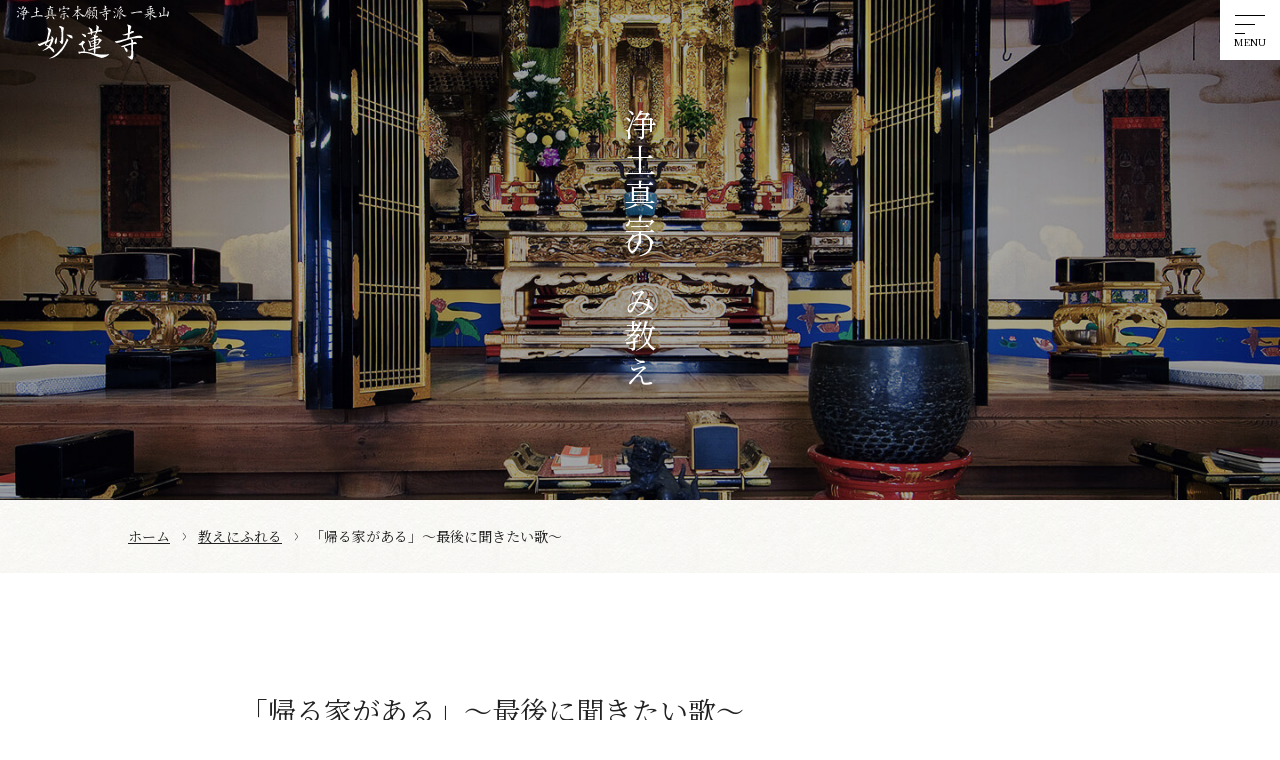

--- FILE ---
content_type: text/html; charset=UTF-8
request_url: https://www.myorenji.oita.jp/sermon/%E3%80%8C%E5%B8%B0%E3%82%8B%E5%AE%B6%E3%80%8D%EF%BD%9E%E3%81%B5%E3%82%8B%E3%81%95%E3%81%A8%EF%BD%9E/
body_size: 13941
content:
<!DOCTYPE html>
<html dir="ltr" lang="ja" prefix="og: https://ogp.me/ns#">
<head>
  <meta charset="UTF-8" />
  <meta name="viewport" content="width=device-width, initial-scale=1.0">
  <link rel="stylesheet" href="https://www.myorenji.oita.jp/mrwp/wp-content/themes/myorenji/style.css?200220625" type="text/css">
    <title>「帰る家がある」～最後に聞きたい歌～ - 浄土真宗本願寺派 一乗山 妙蓮寺｜大分市(坂ノ市)のお寺</title>
	<style>img:is([sizes="auto" i], [sizes^="auto," i]) { contain-intrinsic-size: 3000px 1500px }</style>
	
		<!-- All in One SEO 4.9.3 - aioseo.com -->
	<meta name="description" content="【白骨のご文章】 「たれのひとも早く後生の一大事を心にかけて、阿弥陀仏をふかくたのみまゐらせて、念仏申すべきも" />
	<meta name="robots" content="max-image-preview:large" />
	<link rel="canonical" href="https://www.myorenji.oita.jp/sermon/%e3%80%8c%e5%b8%b0%e3%82%8b%e5%ae%b6%e3%80%8d%ef%bd%9e%e3%81%b5%e3%82%8b%e3%81%95%e3%81%a8%ef%bd%9e/" />
	<meta name="generator" content="All in One SEO (AIOSEO) 4.9.3" />
		<meta property="og:locale" content="ja_JP" />
		<meta property="og:site_name" content="浄土真宗本願寺派　一乗山　妙蓮寺｜大分市(坂ノ市)のお寺 - ようこそ、妙蓮寺のホームページをお訪ねくださいました。 妙蓮寺は阿弥陀さまのお寺です。" />
		<meta property="og:type" content="article" />
		<meta property="og:title" content="「帰る家がある」～最後に聞きたい歌～ - 浄土真宗本願寺派 一乗山 妙蓮寺｜大分市(坂ノ市)のお寺" />
		<meta property="og:description" content="【白骨のご文章】 「たれのひとも早く後生の一大事を心にかけて、阿弥陀仏をふかくたのみまゐらせて、念仏申すべきも" />
		<meta property="og:url" content="https://www.myorenji.oita.jp/sermon/%e3%80%8c%e5%b8%b0%e3%82%8b%e5%ae%b6%e3%80%8d%ef%bd%9e%e3%81%b5%e3%82%8b%e3%81%95%e3%81%a8%ef%bd%9e/" />
		<meta property="og:image" content="https://www.myorenji.oita.jp/mrwp/wp-content/uploads/2021/06/favicon.jpg" />
		<meta property="og:image:secure_url" content="https://www.myorenji.oita.jp/mrwp/wp-content/uploads/2021/06/favicon.jpg" />
		<meta property="og:image:width" content="512" />
		<meta property="og:image:height" content="512" />
		<meta property="article:published_time" content="2017-12-01T14:11:36+00:00" />
		<meta property="article:modified_time" content="2021-06-29T08:33:29+00:00" />
		<meta property="article:publisher" content="https://www.facebook.com/myorenji.oita/" />
		<meta name="twitter:card" content="summary" />
		<meta name="twitter:title" content="「帰る家がある」～最後に聞きたい歌～ - 浄土真宗本願寺派 一乗山 妙蓮寺｜大分市(坂ノ市)のお寺" />
		<meta name="twitter:description" content="【白骨のご文章】 「たれのひとも早く後生の一大事を心にかけて、阿弥陀仏をふかくたのみまゐらせて、念仏申すべきも" />
		<meta name="twitter:image" content="https://www.myorenji.oita.jp/mrwp/wp-content/uploads/2021/06/favicon.jpg" />
		<script type="application/ld+json" class="aioseo-schema">
			{"@context":"https:\/\/schema.org","@graph":[{"@type":"BreadcrumbList","@id":"https:\/\/www.myorenji.oita.jp\/sermon\/%e3%80%8c%e5%b8%b0%e3%82%8b%e5%ae%b6%e3%80%8d%ef%bd%9e%e3%81%b5%e3%82%8b%e3%81%95%e3%81%a8%ef%bd%9e\/#breadcrumblist","itemListElement":[{"@type":"ListItem","@id":"https:\/\/www.myorenji.oita.jp#listItem","position":1,"name":"\u30db\u30fc\u30e0","item":"https:\/\/www.myorenji.oita.jp","nextItem":{"@type":"ListItem","@id":"https:\/\/www.myorenji.oita.jp\/sermon\/#listItem","name":"\u6559\u3048\u306b\u3075\u308c\u308b"}},{"@type":"ListItem","@id":"https:\/\/www.myorenji.oita.jp\/sermon\/#listItem","position":2,"name":"\u6559\u3048\u306b\u3075\u308c\u308b","item":"https:\/\/www.myorenji.oita.jp\/sermon\/","nextItem":{"@type":"ListItem","@id":"https:\/\/www.myorenji.oita.jp\/sermon\/%e3%80%8c%e5%b8%b0%e3%82%8b%e5%ae%b6%e3%80%8d%ef%bd%9e%e3%81%b5%e3%82%8b%e3%81%95%e3%81%a8%ef%bd%9e\/#listItem","name":"\u300c\u5e30\u308b\u5bb6\u304c\u3042\u308b\u300d\uff5e\u6700\u5f8c\u306b\u805e\u304d\u305f\u3044\u6b4c\uff5e"},"previousItem":{"@type":"ListItem","@id":"https:\/\/www.myorenji.oita.jp#listItem","name":"\u30db\u30fc\u30e0"}},{"@type":"ListItem","@id":"https:\/\/www.myorenji.oita.jp\/sermon\/%e3%80%8c%e5%b8%b0%e3%82%8b%e5%ae%b6%e3%80%8d%ef%bd%9e%e3%81%b5%e3%82%8b%e3%81%95%e3%81%a8%ef%bd%9e\/#listItem","position":3,"name":"\u300c\u5e30\u308b\u5bb6\u304c\u3042\u308b\u300d\uff5e\u6700\u5f8c\u306b\u805e\u304d\u305f\u3044\u6b4c\uff5e","previousItem":{"@type":"ListItem","@id":"https:\/\/www.myorenji.oita.jp\/sermon\/#listItem","name":"\u6559\u3048\u306b\u3075\u308c\u308b"}}]},{"@type":"Organization","@id":"https:\/\/www.myorenji.oita.jp\/#organization","name":"\u5999\u84ee\u5bfa","description":"\u3088\u3046\u3053\u305d\u3001\u5999\u84ee\u5bfa\u306e\u30db\u30fc\u30e0\u30da\u30fc\u30b8\u3092\u304a\u8a2a\u306d\u304f\u3060\u3055\u3044\u307e\u3057\u305f\u3002 \u5999\u84ee\u5bfa\u306f\u963f\u5f25\u9640\u3055\u307e\u306e\u304a\u5bfa\u3067\u3059\u3002","url":"https:\/\/www.myorenji.oita.jp\/","telephone":"+81975929297","logo":{"@type":"ImageObject","url":"https:\/\/i0.wp.com\/www.myorenji.oita.jp\/mrwp\/wp-content\/uploads\/2021\/06\/favicon.jpg?fit=512%2C512&ssl=1","@id":"https:\/\/www.myorenji.oita.jp\/sermon\/%e3%80%8c%e5%b8%b0%e3%82%8b%e5%ae%b6%e3%80%8d%ef%bd%9e%e3%81%b5%e3%82%8b%e3%81%95%e3%81%a8%ef%bd%9e\/#organizationLogo","width":512,"height":512},"image":{"@id":"https:\/\/www.myorenji.oita.jp\/sermon\/%e3%80%8c%e5%b8%b0%e3%82%8b%e5%ae%b6%e3%80%8d%ef%bd%9e%e3%81%b5%e3%82%8b%e3%81%95%e3%81%a8%ef%bd%9e\/#organizationLogo"},"sameAs":["https:\/\/www.facebook.com\/myorenji.oita\/","https:\/\/www.instagram.com\/myorenji_oita\/"]},{"@type":"WebPage","@id":"https:\/\/www.myorenji.oita.jp\/sermon\/%e3%80%8c%e5%b8%b0%e3%82%8b%e5%ae%b6%e3%80%8d%ef%bd%9e%e3%81%b5%e3%82%8b%e3%81%95%e3%81%a8%ef%bd%9e\/#webpage","url":"https:\/\/www.myorenji.oita.jp\/sermon\/%e3%80%8c%e5%b8%b0%e3%82%8b%e5%ae%b6%e3%80%8d%ef%bd%9e%e3%81%b5%e3%82%8b%e3%81%95%e3%81%a8%ef%bd%9e\/","name":"\u300c\u5e30\u308b\u5bb6\u304c\u3042\u308b\u300d\uff5e\u6700\u5f8c\u306b\u805e\u304d\u305f\u3044\u6b4c\uff5e - \u6d44\u571f\u771f\u5b97\u672c\u9858\u5bfa\u6d3e \u4e00\u4e57\u5c71 \u5999\u84ee\u5bfa\uff5c\u5927\u5206\u5e02(\u5742\u30ce\u5e02)\u306e\u304a\u5bfa","description":"\u3010\u767d\u9aa8\u306e\u3054\u6587\u7ae0\u3011 \u300c\u305f\u308c\u306e\u3072\u3068\u3082\u65e9\u304f\u5f8c\u751f\u306e\u4e00\u5927\u4e8b\u3092\u5fc3\u306b\u304b\u3051\u3066\u3001\u963f\u5f25\u9640\u4ecf\u3092\u3075\u304b\u304f\u305f\u306e\u307f\u307e\u3090\u3089\u305b\u3066\u3001\u5ff5\u4ecf\u7533\u3059\u3079\u304d\u3082","inLanguage":"ja","isPartOf":{"@id":"https:\/\/www.myorenji.oita.jp\/#website"},"breadcrumb":{"@id":"https:\/\/www.myorenji.oita.jp\/sermon\/%e3%80%8c%e5%b8%b0%e3%82%8b%e5%ae%b6%e3%80%8d%ef%bd%9e%e3%81%b5%e3%82%8b%e3%81%95%e3%81%a8%ef%bd%9e\/#breadcrumblist"},"image":{"@type":"ImageObject","url":"https:\/\/i0.wp.com\/www.myorenji.oita.jp\/mrwp\/wp-content\/uploads\/2017\/12\/IMG_20210629_0002.jpg?fit=1334%2C1481&ssl=1","@id":"https:\/\/www.myorenji.oita.jp\/sermon\/%e3%80%8c%e5%b8%b0%e3%82%8b%e5%ae%b6%e3%80%8d%ef%bd%9e%e3%81%b5%e3%82%8b%e3%81%95%e3%81%a8%ef%bd%9e\/#mainImage","width":1334,"height":1481,"caption":"\u30db\u30b9\u30d4\u30b9\u30b3\u30f3\u30b5\u30fc\u30c8\u3067\u805e\u304d\u305f\u3044\u7ae5\u8b21\u306e\u300c\u6545\u90f7\u300d"},"primaryImageOfPage":{"@id":"https:\/\/www.myorenji.oita.jp\/sermon\/%e3%80%8c%e5%b8%b0%e3%82%8b%e5%ae%b6%e3%80%8d%ef%bd%9e%e3%81%b5%e3%82%8b%e3%81%95%e3%81%a8%ef%bd%9e\/#mainImage"},"datePublished":"2017-12-01T23:11:36+09:00","dateModified":"2021-06-29T17:33:29+09:00"},{"@type":"WebSite","@id":"https:\/\/www.myorenji.oita.jp\/#website","url":"https:\/\/www.myorenji.oita.jp\/","name":"\u6d44\u571f\u771f\u5b97\u672c\u9858\u5bfa\u6d3e\u3000\u4e00\u4e57\u5c71\u3000\u5999\u84ee\u5bfa\uff5c\u5927\u5206\u5e02(\u5742\u30ce\u5e02)\u306e\u304a\u5bfa","description":"\u3088\u3046\u3053\u305d\u3001\u5999\u84ee\u5bfa\u306e\u30db\u30fc\u30e0\u30da\u30fc\u30b8\u3092\u304a\u8a2a\u306d\u304f\u3060\u3055\u3044\u307e\u3057\u305f\u3002 \u5999\u84ee\u5bfa\u306f\u963f\u5f25\u9640\u3055\u307e\u306e\u304a\u5bfa\u3067\u3059\u3002","inLanguage":"ja","publisher":{"@id":"https:\/\/www.myorenji.oita.jp\/#organization"}}]}
		</script>
		<!-- All in One SEO -->

<link rel='dns-prefetch' href='//stats.wp.com' />
<link rel='preconnect' href='//i0.wp.com' />
<script type="text/javascript">
/* <![CDATA[ */
window._wpemojiSettings = {"baseUrl":"https:\/\/s.w.org\/images\/core\/emoji\/16.0.1\/72x72\/","ext":".png","svgUrl":"https:\/\/s.w.org\/images\/core\/emoji\/16.0.1\/svg\/","svgExt":".svg","source":{"concatemoji":"https:\/\/www.myorenji.oita.jp\/mrwp\/wp-includes\/js\/wp-emoji-release.min.js?ver=6.8.3"}};
/*! This file is auto-generated */
!function(s,n){var o,i,e;function c(e){try{var t={supportTests:e,timestamp:(new Date).valueOf()};sessionStorage.setItem(o,JSON.stringify(t))}catch(e){}}function p(e,t,n){e.clearRect(0,0,e.canvas.width,e.canvas.height),e.fillText(t,0,0);var t=new Uint32Array(e.getImageData(0,0,e.canvas.width,e.canvas.height).data),a=(e.clearRect(0,0,e.canvas.width,e.canvas.height),e.fillText(n,0,0),new Uint32Array(e.getImageData(0,0,e.canvas.width,e.canvas.height).data));return t.every(function(e,t){return e===a[t]})}function u(e,t){e.clearRect(0,0,e.canvas.width,e.canvas.height),e.fillText(t,0,0);for(var n=e.getImageData(16,16,1,1),a=0;a<n.data.length;a++)if(0!==n.data[a])return!1;return!0}function f(e,t,n,a){switch(t){case"flag":return n(e,"\ud83c\udff3\ufe0f\u200d\u26a7\ufe0f","\ud83c\udff3\ufe0f\u200b\u26a7\ufe0f")?!1:!n(e,"\ud83c\udde8\ud83c\uddf6","\ud83c\udde8\u200b\ud83c\uddf6")&&!n(e,"\ud83c\udff4\udb40\udc67\udb40\udc62\udb40\udc65\udb40\udc6e\udb40\udc67\udb40\udc7f","\ud83c\udff4\u200b\udb40\udc67\u200b\udb40\udc62\u200b\udb40\udc65\u200b\udb40\udc6e\u200b\udb40\udc67\u200b\udb40\udc7f");case"emoji":return!a(e,"\ud83e\udedf")}return!1}function g(e,t,n,a){var r="undefined"!=typeof WorkerGlobalScope&&self instanceof WorkerGlobalScope?new OffscreenCanvas(300,150):s.createElement("canvas"),o=r.getContext("2d",{willReadFrequently:!0}),i=(o.textBaseline="top",o.font="600 32px Arial",{});return e.forEach(function(e){i[e]=t(o,e,n,a)}),i}function t(e){var t=s.createElement("script");t.src=e,t.defer=!0,s.head.appendChild(t)}"undefined"!=typeof Promise&&(o="wpEmojiSettingsSupports",i=["flag","emoji"],n.supports={everything:!0,everythingExceptFlag:!0},e=new Promise(function(e){s.addEventListener("DOMContentLoaded",e,{once:!0})}),new Promise(function(t){var n=function(){try{var e=JSON.parse(sessionStorage.getItem(o));if("object"==typeof e&&"number"==typeof e.timestamp&&(new Date).valueOf()<e.timestamp+604800&&"object"==typeof e.supportTests)return e.supportTests}catch(e){}return null}();if(!n){if("undefined"!=typeof Worker&&"undefined"!=typeof OffscreenCanvas&&"undefined"!=typeof URL&&URL.createObjectURL&&"undefined"!=typeof Blob)try{var e="postMessage("+g.toString()+"("+[JSON.stringify(i),f.toString(),p.toString(),u.toString()].join(",")+"));",a=new Blob([e],{type:"text/javascript"}),r=new Worker(URL.createObjectURL(a),{name:"wpTestEmojiSupports"});return void(r.onmessage=function(e){c(n=e.data),r.terminate(),t(n)})}catch(e){}c(n=g(i,f,p,u))}t(n)}).then(function(e){for(var t in e)n.supports[t]=e[t],n.supports.everything=n.supports.everything&&n.supports[t],"flag"!==t&&(n.supports.everythingExceptFlag=n.supports.everythingExceptFlag&&n.supports[t]);n.supports.everythingExceptFlag=n.supports.everythingExceptFlag&&!n.supports.flag,n.DOMReady=!1,n.readyCallback=function(){n.DOMReady=!0}}).then(function(){return e}).then(function(){var e;n.supports.everything||(n.readyCallback(),(e=n.source||{}).concatemoji?t(e.concatemoji):e.wpemoji&&e.twemoji&&(t(e.twemoji),t(e.wpemoji)))}))}((window,document),window._wpemojiSettings);
/* ]]> */
</script>
<link rel='stylesheet' id='sbi_styles-css' href='https://www.myorenji.oita.jp/mrwp/wp-content/plugins/instagram-feed/css/sbi-styles.min.css?ver=6.10.0' type='text/css' media='all' />
<style id='wp-emoji-styles-inline-css' type='text/css'>

	img.wp-smiley, img.emoji {
		display: inline !important;
		border: none !important;
		box-shadow: none !important;
		height: 1em !important;
		width: 1em !important;
		margin: 0 0.07em !important;
		vertical-align: -0.1em !important;
		background: none !important;
		padding: 0 !important;
	}
</style>
<link rel='stylesheet' id='wp-block-library-css' href='https://www.myorenji.oita.jp/mrwp/wp-includes/css/dist/block-library/style.min.css?ver=6.8.3' type='text/css' media='all' />
<style id='classic-theme-styles-inline-css' type='text/css'>
/*! This file is auto-generated */
.wp-block-button__link{color:#fff;background-color:#32373c;border-radius:9999px;box-shadow:none;text-decoration:none;padding:calc(.667em + 2px) calc(1.333em + 2px);font-size:1.125em}.wp-block-file__button{background:#32373c;color:#fff;text-decoration:none}
</style>
<link rel='stylesheet' id='aioseo/css/src/vue/standalone/blocks/table-of-contents/global.scss-css' href='https://www.myorenji.oita.jp/mrwp/wp-content/plugins/all-in-one-seo-pack/dist/Lite/assets/css/table-of-contents/global.e90f6d47.css?ver=4.9.3' type='text/css' media='all' />
<link rel='stylesheet' id='mediaelement-css' href='https://www.myorenji.oita.jp/mrwp/wp-includes/js/mediaelement/mediaelementplayer-legacy.min.css?ver=4.2.17' type='text/css' media='all' />
<link rel='stylesheet' id='wp-mediaelement-css' href='https://www.myorenji.oita.jp/mrwp/wp-includes/js/mediaelement/wp-mediaelement.min.css?ver=6.8.3' type='text/css' media='all' />
<style id='jetpack-sharing-buttons-style-inline-css' type='text/css'>
.jetpack-sharing-buttons__services-list{display:flex;flex-direction:row;flex-wrap:wrap;gap:0;list-style-type:none;margin:5px;padding:0}.jetpack-sharing-buttons__services-list.has-small-icon-size{font-size:12px}.jetpack-sharing-buttons__services-list.has-normal-icon-size{font-size:16px}.jetpack-sharing-buttons__services-list.has-large-icon-size{font-size:24px}.jetpack-sharing-buttons__services-list.has-huge-icon-size{font-size:36px}@media print{.jetpack-sharing-buttons__services-list{display:none!important}}.editor-styles-wrapper .wp-block-jetpack-sharing-buttons{gap:0;padding-inline-start:0}ul.jetpack-sharing-buttons__services-list.has-background{padding:1.25em 2.375em}
</style>
<style id='global-styles-inline-css' type='text/css'>
:root{--wp--preset--aspect-ratio--square: 1;--wp--preset--aspect-ratio--4-3: 4/3;--wp--preset--aspect-ratio--3-4: 3/4;--wp--preset--aspect-ratio--3-2: 3/2;--wp--preset--aspect-ratio--2-3: 2/3;--wp--preset--aspect-ratio--16-9: 16/9;--wp--preset--aspect-ratio--9-16: 9/16;--wp--preset--color--black: #000000;--wp--preset--color--cyan-bluish-gray: #abb8c3;--wp--preset--color--white: #ffffff;--wp--preset--color--pale-pink: #f78da7;--wp--preset--color--vivid-red: #cf2e2e;--wp--preset--color--luminous-vivid-orange: #ff6900;--wp--preset--color--luminous-vivid-amber: #fcb900;--wp--preset--color--light-green-cyan: #7bdcb5;--wp--preset--color--vivid-green-cyan: #00d084;--wp--preset--color--pale-cyan-blue: #8ed1fc;--wp--preset--color--vivid-cyan-blue: #0693e3;--wp--preset--color--vivid-purple: #9b51e0;--wp--preset--gradient--vivid-cyan-blue-to-vivid-purple: linear-gradient(135deg,rgba(6,147,227,1) 0%,rgb(155,81,224) 100%);--wp--preset--gradient--light-green-cyan-to-vivid-green-cyan: linear-gradient(135deg,rgb(122,220,180) 0%,rgb(0,208,130) 100%);--wp--preset--gradient--luminous-vivid-amber-to-luminous-vivid-orange: linear-gradient(135deg,rgba(252,185,0,1) 0%,rgba(255,105,0,1) 100%);--wp--preset--gradient--luminous-vivid-orange-to-vivid-red: linear-gradient(135deg,rgba(255,105,0,1) 0%,rgb(207,46,46) 100%);--wp--preset--gradient--very-light-gray-to-cyan-bluish-gray: linear-gradient(135deg,rgb(238,238,238) 0%,rgb(169,184,195) 100%);--wp--preset--gradient--cool-to-warm-spectrum: linear-gradient(135deg,rgb(74,234,220) 0%,rgb(151,120,209) 20%,rgb(207,42,186) 40%,rgb(238,44,130) 60%,rgb(251,105,98) 80%,rgb(254,248,76) 100%);--wp--preset--gradient--blush-light-purple: linear-gradient(135deg,rgb(255,206,236) 0%,rgb(152,150,240) 100%);--wp--preset--gradient--blush-bordeaux: linear-gradient(135deg,rgb(254,205,165) 0%,rgb(254,45,45) 50%,rgb(107,0,62) 100%);--wp--preset--gradient--luminous-dusk: linear-gradient(135deg,rgb(255,203,112) 0%,rgb(199,81,192) 50%,rgb(65,88,208) 100%);--wp--preset--gradient--pale-ocean: linear-gradient(135deg,rgb(255,245,203) 0%,rgb(182,227,212) 50%,rgb(51,167,181) 100%);--wp--preset--gradient--electric-grass: linear-gradient(135deg,rgb(202,248,128) 0%,rgb(113,206,126) 100%);--wp--preset--gradient--midnight: linear-gradient(135deg,rgb(2,3,129) 0%,rgb(40,116,252) 100%);--wp--preset--font-size--small: 13px;--wp--preset--font-size--medium: 20px;--wp--preset--font-size--large: 36px;--wp--preset--font-size--x-large: 42px;--wp--preset--spacing--20: 0.44rem;--wp--preset--spacing--30: 0.67rem;--wp--preset--spacing--40: 1rem;--wp--preset--spacing--50: 1.5rem;--wp--preset--spacing--60: 2.25rem;--wp--preset--spacing--70: 3.38rem;--wp--preset--spacing--80: 5.06rem;--wp--preset--shadow--natural: 6px 6px 9px rgba(0, 0, 0, 0.2);--wp--preset--shadow--deep: 12px 12px 50px rgba(0, 0, 0, 0.4);--wp--preset--shadow--sharp: 6px 6px 0px rgba(0, 0, 0, 0.2);--wp--preset--shadow--outlined: 6px 6px 0px -3px rgba(255, 255, 255, 1), 6px 6px rgba(0, 0, 0, 1);--wp--preset--shadow--crisp: 6px 6px 0px rgba(0, 0, 0, 1);}:where(.is-layout-flex){gap: 0.5em;}:where(.is-layout-grid){gap: 0.5em;}body .is-layout-flex{display: flex;}.is-layout-flex{flex-wrap: wrap;align-items: center;}.is-layout-flex > :is(*, div){margin: 0;}body .is-layout-grid{display: grid;}.is-layout-grid > :is(*, div){margin: 0;}:where(.wp-block-columns.is-layout-flex){gap: 2em;}:where(.wp-block-columns.is-layout-grid){gap: 2em;}:where(.wp-block-post-template.is-layout-flex){gap: 1.25em;}:where(.wp-block-post-template.is-layout-grid){gap: 1.25em;}.has-black-color{color: var(--wp--preset--color--black) !important;}.has-cyan-bluish-gray-color{color: var(--wp--preset--color--cyan-bluish-gray) !important;}.has-white-color{color: var(--wp--preset--color--white) !important;}.has-pale-pink-color{color: var(--wp--preset--color--pale-pink) !important;}.has-vivid-red-color{color: var(--wp--preset--color--vivid-red) !important;}.has-luminous-vivid-orange-color{color: var(--wp--preset--color--luminous-vivid-orange) !important;}.has-luminous-vivid-amber-color{color: var(--wp--preset--color--luminous-vivid-amber) !important;}.has-light-green-cyan-color{color: var(--wp--preset--color--light-green-cyan) !important;}.has-vivid-green-cyan-color{color: var(--wp--preset--color--vivid-green-cyan) !important;}.has-pale-cyan-blue-color{color: var(--wp--preset--color--pale-cyan-blue) !important;}.has-vivid-cyan-blue-color{color: var(--wp--preset--color--vivid-cyan-blue) !important;}.has-vivid-purple-color{color: var(--wp--preset--color--vivid-purple) !important;}.has-black-background-color{background-color: var(--wp--preset--color--black) !important;}.has-cyan-bluish-gray-background-color{background-color: var(--wp--preset--color--cyan-bluish-gray) !important;}.has-white-background-color{background-color: var(--wp--preset--color--white) !important;}.has-pale-pink-background-color{background-color: var(--wp--preset--color--pale-pink) !important;}.has-vivid-red-background-color{background-color: var(--wp--preset--color--vivid-red) !important;}.has-luminous-vivid-orange-background-color{background-color: var(--wp--preset--color--luminous-vivid-orange) !important;}.has-luminous-vivid-amber-background-color{background-color: var(--wp--preset--color--luminous-vivid-amber) !important;}.has-light-green-cyan-background-color{background-color: var(--wp--preset--color--light-green-cyan) !important;}.has-vivid-green-cyan-background-color{background-color: var(--wp--preset--color--vivid-green-cyan) !important;}.has-pale-cyan-blue-background-color{background-color: var(--wp--preset--color--pale-cyan-blue) !important;}.has-vivid-cyan-blue-background-color{background-color: var(--wp--preset--color--vivid-cyan-blue) !important;}.has-vivid-purple-background-color{background-color: var(--wp--preset--color--vivid-purple) !important;}.has-black-border-color{border-color: var(--wp--preset--color--black) !important;}.has-cyan-bluish-gray-border-color{border-color: var(--wp--preset--color--cyan-bluish-gray) !important;}.has-white-border-color{border-color: var(--wp--preset--color--white) !important;}.has-pale-pink-border-color{border-color: var(--wp--preset--color--pale-pink) !important;}.has-vivid-red-border-color{border-color: var(--wp--preset--color--vivid-red) !important;}.has-luminous-vivid-orange-border-color{border-color: var(--wp--preset--color--luminous-vivid-orange) !important;}.has-luminous-vivid-amber-border-color{border-color: var(--wp--preset--color--luminous-vivid-amber) !important;}.has-light-green-cyan-border-color{border-color: var(--wp--preset--color--light-green-cyan) !important;}.has-vivid-green-cyan-border-color{border-color: var(--wp--preset--color--vivid-green-cyan) !important;}.has-pale-cyan-blue-border-color{border-color: var(--wp--preset--color--pale-cyan-blue) !important;}.has-vivid-cyan-blue-border-color{border-color: var(--wp--preset--color--vivid-cyan-blue) !important;}.has-vivid-purple-border-color{border-color: var(--wp--preset--color--vivid-purple) !important;}.has-vivid-cyan-blue-to-vivid-purple-gradient-background{background: var(--wp--preset--gradient--vivid-cyan-blue-to-vivid-purple) !important;}.has-light-green-cyan-to-vivid-green-cyan-gradient-background{background: var(--wp--preset--gradient--light-green-cyan-to-vivid-green-cyan) !important;}.has-luminous-vivid-amber-to-luminous-vivid-orange-gradient-background{background: var(--wp--preset--gradient--luminous-vivid-amber-to-luminous-vivid-orange) !important;}.has-luminous-vivid-orange-to-vivid-red-gradient-background{background: var(--wp--preset--gradient--luminous-vivid-orange-to-vivid-red) !important;}.has-very-light-gray-to-cyan-bluish-gray-gradient-background{background: var(--wp--preset--gradient--very-light-gray-to-cyan-bluish-gray) !important;}.has-cool-to-warm-spectrum-gradient-background{background: var(--wp--preset--gradient--cool-to-warm-spectrum) !important;}.has-blush-light-purple-gradient-background{background: var(--wp--preset--gradient--blush-light-purple) !important;}.has-blush-bordeaux-gradient-background{background: var(--wp--preset--gradient--blush-bordeaux) !important;}.has-luminous-dusk-gradient-background{background: var(--wp--preset--gradient--luminous-dusk) !important;}.has-pale-ocean-gradient-background{background: var(--wp--preset--gradient--pale-ocean) !important;}.has-electric-grass-gradient-background{background: var(--wp--preset--gradient--electric-grass) !important;}.has-midnight-gradient-background{background: var(--wp--preset--gradient--midnight) !important;}.has-small-font-size{font-size: var(--wp--preset--font-size--small) !important;}.has-medium-font-size{font-size: var(--wp--preset--font-size--medium) !important;}.has-large-font-size{font-size: var(--wp--preset--font-size--large) !important;}.has-x-large-font-size{font-size: var(--wp--preset--font-size--x-large) !important;}
:where(.wp-block-post-template.is-layout-flex){gap: 1.25em;}:where(.wp-block-post-template.is-layout-grid){gap: 1.25em;}
:where(.wp-block-columns.is-layout-flex){gap: 2em;}:where(.wp-block-columns.is-layout-grid){gap: 2em;}
:root :where(.wp-block-pullquote){font-size: 1.5em;line-height: 1.6;}
</style>
<link rel='stylesheet' id='contact-form-7-css' href='https://www.myorenji.oita.jp/mrwp/wp-content/plugins/contact-form-7/includes/css/styles.css?ver=6.1.4' type='text/css' media='all' />
<script type="text/javascript" src="https://www.myorenji.oita.jp/mrwp/wp-includes/js/jquery/jquery.min.js?ver=3.7.1" id="jquery-core-js"></script>
<script type="text/javascript" src="https://www.myorenji.oita.jp/mrwp/wp-includes/js/jquery/jquery-migrate.min.js?ver=3.4.1" id="jquery-migrate-js"></script>
<link rel="https://api.w.org/" href="https://www.myorenji.oita.jp/wp-json/" /><link rel="alternate" title="oEmbed (JSON)" type="application/json+oembed" href="https://www.myorenji.oita.jp/wp-json/oembed/1.0/embed?url=https%3A%2F%2Fwww.myorenji.oita.jp%2Fsermon%2F%25e3%2580%258c%25e5%25b8%25b0%25e3%2582%258b%25e5%25ae%25b6%25e3%2580%258d%25ef%25bd%259e%25e3%2581%25b5%25e3%2582%258b%25e3%2581%2595%25e3%2581%25a8%25ef%25bd%259e%2F" />
<link rel="alternate" title="oEmbed (XML)" type="text/xml+oembed" href="https://www.myorenji.oita.jp/wp-json/oembed/1.0/embed?url=https%3A%2F%2Fwww.myorenji.oita.jp%2Fsermon%2F%25e3%2580%258c%25e5%25b8%25b0%25e3%2582%258b%25e5%25ae%25b6%25e3%2580%258d%25ef%25bd%259e%25e3%2581%25b5%25e3%2582%258b%25e3%2581%2595%25e3%2581%25a8%25ef%25bd%259e%2F&#038;format=xml" />
	<style>img#wpstats{display:none}</style>
		<noscript><style>.lazyload[data-src]{display:none !important;}</style></noscript><style>.lazyload{background-image:none !important;}.lazyload:before{background-image:none !important;}</style><link rel="icon" href="https://i0.wp.com/www.myorenji.oita.jp/mrwp/wp-content/uploads/2021/06/cropped-favicon.jpg?fit=32%2C32&#038;ssl=1" sizes="32x32" />
<link rel="icon" href="https://i0.wp.com/www.myorenji.oita.jp/mrwp/wp-content/uploads/2021/06/cropped-favicon.jpg?fit=192%2C192&#038;ssl=1" sizes="192x192" />
<link rel="apple-touch-icon" href="https://i0.wp.com/www.myorenji.oita.jp/mrwp/wp-content/uploads/2021/06/cropped-favicon.jpg?fit=180%2C180&#038;ssl=1" />
<meta name="msapplication-TileImage" content="https://i0.wp.com/www.myorenji.oita.jp/mrwp/wp-content/uploads/2021/06/cropped-favicon.jpg?fit=270%2C270&#038;ssl=1" />
</head>
<body>
  <header class="header">
    <div class="flex flex-wrap">
      <h1 class="logo">
        <a href="https://www.myorenji.oita.jp/">
          <img src="[data-uri]" alt="浄土真宗本願寺派 一乗山 妙蓮寺" data-src="https://www.myorenji.oita.jp/mrwp/wp-content/themes/myorenji/img/logo.svg" decoding="async" class="lazyload"><noscript><img src="https://www.myorenji.oita.jp/mrwp/wp-content/themes/myorenji/img/logo.svg" alt="浄土真宗本願寺派 一乗山 妙蓮寺" data-eio="l"></noscript>
        </a>
      </h1>
    </div>
  </header>

  <div class="navbar">
    <div class="navbar-toggle">
      <span></span>
      <span></span>
      <span></span>
    </div>
    <p class="navbar_txt">MENU</p>
  </div>

  <div class="menu">
    <div class="menu-body">
      <div class="menu-header-menu-container"><ul><li id="menu-item-552" class="menu-item menu-item-type-custom menu-item-object-custom menu-item-home menu-item-552"><a href="https://www.myorenji.oita.jp/">ホーム</a></li>
<li id="menu-item-544" class="menu-item menu-item-type-post_type menu-item-object-page menu-item-544"><a href="https://www.myorenji.oita.jp/greeting/">住職ご挨拶</a></li>
<li id="menu-item-545" class="menu-item menu-item-type-post_type menu-item-object-page menu-item-545"><a href="https://www.myorenji.oita.jp/blog/">Ｎｅｗｓ　新着だより</a></li>
<li id="menu-item-546" class="menu-item menu-item-type-post_type menu-item-object-page menu-item-546"><a href="https://www.myorenji.oita.jp/sermon/">教えにふれる</a></li>
<li id="menu-item-547" class="menu-item menu-item-type-post_type menu-item-object-page menu-item-547"><a href="https://www.myorenji.oita.jp/event/">行事</a></li>
<li id="menu-item-548" class="menu-item menu-item-type-post_type menu-item-object-page menu-item-548"><a href="https://www.myorenji.oita.jp/omen/">妙蓮寺 縁起</a></li>
<li id="menu-item-549" class="menu-item menu-item-type-post_type menu-item-object-page menu-item-549"><a href="https://www.myorenji.oita.jp/funeral/">葬儀</a></li>
<li id="menu-item-550" class="menu-item menu-item-type-post_type menu-item-object-page menu-item-550"><a href="https://www.myorenji.oita.jp/charnel_house/">納骨堂</a></li>
<li id="menu-item-551" class="menu-item menu-item-type-post_type menu-item-object-page menu-item-551"><a href="https://www.myorenji.oita.jp/contact/">お問い合わせ</a></li>
</ul></div>    </div>
    <div class="menu-link">
      <div class="menu-link_sns">
        <a href="https://www.instagram.com/myorenji_oita/" target="_blank" rel="noopener"><img src="[data-uri]" alt="instagram" data-src="https://www.myorenji.oita.jp/mrwp/wp-content/themes/myorenji/img/instagram-icon-black.svg" decoding="async" class="lazyload"><noscript><img src="https://www.myorenji.oita.jp/mrwp/wp-content/themes/myorenji/img/instagram-icon-black.svg" alt="instagram" data-eio="l"></noscript></a>
      </div>
      <div class="menu-link_sns">
        <a href="https://www.facebook.com/myorenji.oita/" target="_blank" rel="noopener"><img class="ahover lazyload" src="[data-uri]" alt="facebook" data-src="https://www.myorenji.oita.jp/mrwp/wp-content/themes/myorenji/img/facebook-icon-black.svg" decoding="async"><noscript><img class="ahover" src="https://www.myorenji.oita.jp/mrwp/wp-content/themes/myorenji/img/facebook-icon-black.svg" alt="facebook" data-eio="l"></noscript></a>
      </div>
      <div class="menu-link_logo">
        <a href="https://www.myorenji.oita.jp/">
          <img src="[data-uri]" alt="浄土真宗本願寺派 一乗山 妙蓮寺" data-src="https://www.myorenji.oita.jp/mrwp/wp-content/themes/myorenji/img/logo-b.svg" decoding="async" class="lazyload"><noscript><img src="https://www.myorenji.oita.jp/mrwp/wp-content/themes/myorenji/img/logo-b.svg" alt="浄土真宗本願寺派 一乗山 妙蓮寺" data-eio="l"></noscript>
        </a>
      </div>
    </div>


  </div>
  <div class="thumbnail-bg">
    <h1 class="thumbnail-bg_title">浄土真宗のみ教え</h1>
    <span class="thumbnail-bg_img lazyload" style="" data-back="https://www.myorenji.oita.jp/mrwp/wp-content/themes/myorenji/img/eyecatch12.jpg" data-eio-rwidth="1440" data-eio-rheight="705"></span>
  </div>

  <div class="section-breadcrumb">
    <div class="container">
    <div id="breadcrumb"><ul><li><a href="https://www.myorenji.oita.jp"><span>ホーム</span></a></li><li><a href="https://www.myorenji.oita.jp/sermon/"><span>教えにふれる</span></a></li><li><span>「帰る家がある」～最後に聞きたい歌～</span></li></ul></div>    </div>
  </div>

  <div class="section">
    <div class="container">
            <div class="sermon-single">
        <h3 class="sermon-single-h3">「帰る家がある」～最後に聞きたい歌～</h3>
        <div class="sermon-single-txt">
        <img class="max- lazyload" src="[data-uri]" alt="" data-src="https://www.myorenji.oita.jp/mrwp/wp-content/uploads/2017/12/IMG_20210629_0002.jpg" decoding="async" width="1334" height="1481" data-eio-rwidth="1334" data-eio-rheight="1481"><noscript><img class="max-" src="https://www.myorenji.oita.jp/mrwp/wp-content/uploads/2017/12/IMG_20210629_0002.jpg" alt="" data-eio="l"></noscript>
          <p>【白骨のご文章】</p>
<p>「たれのひとも早く後生の一大事を心にかけて、阿弥陀仏をふかくたのみまゐらせて、念仏申すべきものなり」蓮如上人は白骨の御文章を顕して、誰もが早く命の往く先を阿弥陀様のお浄土であると聞き受けて下さいとお示し下さいました。それは、縁次第では今にも命を終えていかねばならない私たちに、後生の一大事は二の次三の次がない、ただ今私の大問題であるとの仰せです。</p>
<p>【不急の事】</p>
<p>ところが、私たちは健康で元気で人生がうまく運んでいる時には「命の往く先」にあまり関心がないのかもしれません。「死んだらお終い」ともよく耳にします。そんな私たちにお釈迦様は「世の人、薄俗にしてともに不急の事を諍う」（『仏説無量寿経』）とお示しになられました。</p>
<p>そこには、急がなくてもよいことを争って、欲に追い回されて少しも安らかな時がないとあります。確かに働いてお金を稼ぐことは大事なことです。衣食住が足りていることなど世の中には大事なことは沢山あります。<br />
しかし、それらは「死」を前にした時、全て色褪せ、その価値を失い、私の生死の苦悩には何一つとして間に合いません。死を前にした時、私たちは一体何を想うのでしょうか。それはどうやら健康で元気な時とは変わっていくようです。</p>
<p>【帰る場所の故郷】</p>
<p>ある時、近くの公民館に音楽家の方がお話とコンサートに来られました。その方は、全国のホスピス病棟を歌のボランティアで回られたそうです。その際「あなたは命を終える時、もし歌が聞けるとするならば、いったいどんな歌が聞きたいですか」と尋ねて回られました。すると全国で最も多かった答えは、童謡の『ふるさと』であったというのです。</p>
<p>故郷(ふるさと)とは、友達と駆けずり回った懐かしいあの山、あの海、あの川のことです。地方の方であれば田畑のある風景、都会の方であれば、電車が走り、家が多く建つ風景が故郷でしょう。そして何よりも、あの生まれ育った実家のある風景。そこには、父や母や兄弟が、そして祖父や祖母がいて、喧嘩したり笑いあったりした懐かしい家がある。それが故郷の中身です。</p>
<p>そうすると、私たちはいよいよたった独り、死を前にした時にいったい何を心に思うかといえば、それは「ふるさと」を想うということです。つまり健康で元気な時にあったような「無関心」でも「死んだら終わり」という心でもなく、私たちは「帰る場所」を想って命を終えいくということです。</p>
<p>【さあ、帰ろう】</p>
<p>『ふるさと』の歌詞には「こころざしをはたして　いつの日にか帰らん」とあります。帰郷する者の中には、人生に掲げた目標を成し遂げたと意気揚々と帰る人もいるでしょう。一方で、夢や仕事や家族のことなど、志半ばで意気消沈して帰る人もいます。<br />
しかし、故郷は手ぶらで帰っていける唯一つの場所です。親鸞聖人は善導大師のお言葉を受けて「帰去来（いざいなん）、他郷には停まるべからず。仏に従ひて本家に帰せよ」（『教行信証』）とお示し下さいました。本家とは阿弥陀様のお浄土のことです。そして、「帰る」とは家や故郷に向かう時に使う言葉でした。</p>
<p>【後生の一大事は今生の一大事】</p>
<p>今、お預かりしていますご門徒の中には、病院やホスピスなど長く家を離れて暮らされている方や生まれ育った故郷を離れて息子や娘夫婦がいる都会で暮らされている方も多くおられます。すでに親を見送り、お連れ合いやお子さんに先立たれた方も多くいらっしゃいます。</p>
<p>そんな私たちに、親鸞聖人は「なごりをしくおもへども、娑婆の縁尽きて、ちからなくしてをはるときに、かの土へはまゐるべきなり」（歎異抄）「浄土にてかならずかならずまちまゐらせ候ふべし」（御消息）と仰せ下さいました。</p>
<p>誰もが死にたくはないし、この世を離れがたい思いを抱えながらも必ず命が終わる時を迎えなければなりません。<br />
しかし、今ここに「南無阿弥陀仏」と阿弥陀様がずっと先手先手にご一緒下さって、必ずお浄土に連れ帰ると告げて下さいます。<br />
あの懐かしい者たちが先に往って待っているお浄土にこの度帰らせてもらう。お念仏のお心を今聞いて、後に帰るお浄土を想う。</p>
<p>家に帰るのは後ですが、後に帰る家のあることが今の安心となっているのです。</p>
<p>&nbsp;</p>
<p>＜本願寺新報2017（平成29）年12月1日号「みんなの法話」掲載＞</p>
        </div>
      </div>
            </div>
    </div>
  </div>

<section class="section-no-padding">
  <div class="home-menu flex flex-wrap">
    <div class="home-menu-clom lazyload" style="" data-back="https://www.myorenji.oita.jp/mrwp/wp-content/themes/myorenji/img/home-menu09.jpg" data-eio-rwidth="900" data-eio-rheight="700">
      <a href="https://www.myorenji.oita.jp/greeting">
        <p class="home-menu-clom_title">住職ご挨拶</p>
      </a>
    </div>
    <div class="home-menu-clom lazyload" style="" data-back="https://www.myorenji.oita.jp/mrwp/wp-content/themes/myorenji/img/home-menu10.jpg" data-eio-rwidth="900" data-eio-rheight="700">
      <a href="https://www.myorenji.oita.jp/blog">
        <p class="home-menu-clom_title">お知らせ</p>
      </a>
    </div>
    <div class="home-menu-clom lazyload" style="" data-back="https://www.myorenji.oita.jp/mrwp/wp-content/themes/myorenji/img/home-menu11.jpg" data-eio-rwidth="900" data-eio-rheight="700">
      <a href="https://www.myorenji.oita.jp/sermon">
        <p class="home-menu-clom_title">教えにふれる</p>
      </a>
    </div>
    <div class="home-menu-clom lazyload" style="" data-back="https://www.myorenji.oita.jp/mrwp/wp-content/themes/myorenji/img/home-menu04.jpg" data-eio-rwidth="900" data-eio-rheight="700">
      <a href="https://www.myorenji.oita.jp/event">
        <p class="home-menu-clom_title">行事</p>
      </a>
    </div>
    <div class="home-menu-clom lazyload" style="" data-back="https://www.myorenji.oita.jp/mrwp/wp-content/themes/myorenji/img/home-menu02.jpg" data-eio-rwidth="900" data-eio-rheight="700">
      <a href="https://www.myorenji.oita.jp/omen">
        <p class="home-menu-clom_title">妙蓮寺 縁起</p>
      </a>
    </div>
    <div class="home-menu-clom lazyload" style="" data-back="https://www.myorenji.oita.jp/mrwp/wp-content/themes/myorenji/img/home-menu05.jpg" data-eio-rwidth="900" data-eio-rheight="700">
      <a href="https://www.myorenji.oita.jp/funeral">
        <p class="home-menu-clom_title">葬儀</p>
      </a>
    </div>
    <div class="home-menu-clom lazyload" style="" data-back="https://www.myorenji.oita.jp/mrwp/wp-content/themes/myorenji/img/home-menu03.jpg" data-eio-rwidth="900" data-eio-rheight="700">
      <a href="https://www.myorenji.oita.jp/charnel_house">
        <p class="home-menu-clom_title">納骨堂</p>
      </a>
    </div>
    <div class="home-menu-clom lazyload" style="" data-back="https://www.myorenji.oita.jp/mrwp/wp-content/themes/myorenji/img/home-menu08.jpg" data-eio-rwidth="900" data-eio-rheight="700">
      <a href="https://www.myorenji.oita.jp/contact">
        <p class="home-menu-clom_title">お問い合わせ</p>
      </a>
    </div>
  </div>
</section>

<div class="py-8 txt-center">
  <figure>
    <a class="ahover" href="https://www.hongwanji.or.jp/" target="_blank" rel="noopener">
      <img src="[data-uri]" alt="浄土真宗本願寺派（西本願寺）－親鸞聖人を宗祖とする本願寺派" data-src="https://www.myorenji.oita.jp/mrwp/wp-content/themes/myorenji/img/hongwanji-banner.jpg" decoding="async" class="lazyload" width="250" height="65" data-eio-rwidth="250" data-eio-rheight="65"><noscript><img src="https://www.myorenji.oita.jp/mrwp/wp-content/themes/myorenji/img/hongwanji-banner.jpg" alt="浄土真宗本願寺派（西本願寺）－親鸞聖人を宗祖とする本願寺派" data-eio="l"></noscript>
    </a>
  </figure>
</div>

<div class="footer">
  <div class="container">
    <div class="footer-header">
      <div class="footer-header_logo">
        <a href="https://www.myorenji.oita.jp/">
          <img src="[data-uri]" alt="浄土真宗本願寺派 一乗山 妙蓮寺" data-src="https://www.myorenji.oita.jp/mrwp/wp-content/themes/myorenji/img/logo.svg" decoding="async" class="lazyload"><noscript><img src="https://www.myorenji.oita.jp/mrwp/wp-content/themes/myorenji/img/logo.svg" alt="浄土真宗本願寺派 一乗山 妙蓮寺" data-eio="l"></noscript>
        </a>
      </div>
      <div class="footer-header_address">
        <p>〒870-0303<br>
        大分県大分市里3丁目13-22<br>
        TEL : <span class="font-s20">097-592-9297</span><br>
        FAX : 097-592-9233</p>
      </div>
    </div>
    <div class="footer-content">
      <div class="footer-content_sns">
        <a href="https://www.instagram.com/myorenji_oita/" target="_blank" rel="noopener"><img src="[data-uri]" alt="instagram" data-src="https://www.myorenji.oita.jp/mrwp/wp-content/themes/myorenji/img/instagram-icon-white.svg" decoding="async" class="lazyload"><noscript><img src="https://www.myorenji.oita.jp/mrwp/wp-content/themes/myorenji/img/instagram-icon-white.svg" alt="instagram" data-eio="l"></noscript></a>
      </div>
      <div class="footer-content_sns">
        <a href="https://www.facebook.com/myorenji.oita/" target="_blank" rel="noopener"><img class="ahover lazyload" src="[data-uri]" alt="facebook" data-src="https://www.myorenji.oita.jp/mrwp/wp-content/themes/myorenji/img/facebook-icon-white.svg" decoding="async"><noscript><img class="ahover" src="https://www.myorenji.oita.jp/mrwp/wp-content/themes/myorenji/img/facebook-icon-white.svg" alt="facebook" data-eio="l"></noscript></a>
      </div>
      <div class="footer-content_link">
        <a class="but" href="https://www.google.com/maps/dir/?api=1&destination=大分県大分市里３丁目１３ 妙蓮寺 妙蓮寺" target="_blank" rel="noopener">google map</a>
      </div>
      <div class="footer-content_link sp">
        <a class="but" href="tel:097-592-9297">097-592-9297</li></a>
      </div>
    </div>
  </div>
  <div class="copy">Copyright (C) 妙蓮寺 All Rights Reserved.</div>
</div><!-- #footer -->

<div class="sp-menu sp">
  <ul class="flex flex-wrap font-gothic">
    <li>
      <a href="tel:097-592-9297">
        <img class="tel lazyload" src="[data-uri]" alt="電話番号" data-src="https://www.myorenji.oita.jp/mrwp/wp-content/themes/myorenji/img/phone-square-alt-solid-w.svg" decoding="async"><noscript><img class="tel" src="https://www.myorenji.oita.jp/mrwp/wp-content/themes/myorenji/img/phone-square-alt-solid-w.svg" alt="電話番号" data-eio="l"></noscript>
        <span>電話番号</span>
      </a>
    </li>
    <li>
      <a href="https://www.myorenji.oita.jp/contact"><img class="mail lazyload" src="[data-uri]" alt="メール" data-src="https://www.myorenji.oita.jp/mrwp/wp-content/themes/myorenji/img/envelope-regular.svg" decoding="async"><noscript><img class="mail" src="https://www.myorenji.oita.jp/mrwp/wp-content/themes/myorenji/img/envelope-regular.svg" alt="メール" data-eio="l"></noscript><span>メール</span></a>
    </li>
    <li>
      <a href="https://www.google.com/maps/dir/?api=1&destination=大分県大分市里３丁目１３ 妙蓮寺 妙蓮寺" target="_blank" rel="noopener"><img class="map lazyload" src="[data-uri]" alt="マップ" data-src="https://www.myorenji.oita.jp/mrwp/wp-content/themes/myorenji/img/map-marker-alt-solid.svg" decoding="async"><noscript><img class="map" src="https://www.myorenji.oita.jp/mrwp/wp-content/themes/myorenji/img/map-marker-alt-solid.svg" alt="マップ" data-eio="l"></noscript><span>マップ</span></a>
    </li>
  </ul>
</div>

<div class="page-top">
  <a class="move-page-top">↑</i></a>
</div>

<script type="speculationrules">
{"prefetch":[{"source":"document","where":{"and":[{"href_matches":"\/*"},{"not":{"href_matches":["\/mrwp\/wp-*.php","\/mrwp\/wp-admin\/*","\/mrwp\/wp-content\/uploads\/*","\/mrwp\/wp-content\/*","\/mrwp\/wp-content\/plugins\/*","\/mrwp\/wp-content\/themes\/myorenji\/*","\/*\\?(.+)"]}},{"not":{"selector_matches":"a[rel~=\"nofollow\"]"}},{"not":{"selector_matches":".no-prefetch, .no-prefetch a"}}]},"eagerness":"conservative"}]}
</script>
<!-- Instagram Feed JS -->
<script type="text/javascript">
var sbiajaxurl = "https://www.myorenji.oita.jp/mrwp/wp-admin/admin-ajax.php";
</script>
<script type="text/javascript" id="eio-lazy-load-js-before">
/* <![CDATA[ */
var eio_lazy_vars = {"exactdn_domain":"","skip_autoscale":0,"bg_min_dpr":1.100000000000000088817841970012523233890533447265625,"threshold":0,"use_dpr":1};
/* ]]> */
</script>
<script type="text/javascript" src="https://www.myorenji.oita.jp/mrwp/wp-content/plugins/ewww-image-optimizer/includes/lazysizes.min.js?ver=831" id="eio-lazy-load-js" async="async" data-wp-strategy="async"></script>
<script type="text/javascript" src="https://www.myorenji.oita.jp/mrwp/wp-includes/js/dist/hooks.min.js?ver=4d63a3d491d11ffd8ac6" id="wp-hooks-js"></script>
<script type="text/javascript" src="https://www.myorenji.oita.jp/mrwp/wp-includes/js/dist/i18n.min.js?ver=5e580eb46a90c2b997e6" id="wp-i18n-js"></script>
<script type="text/javascript" id="wp-i18n-js-after">
/* <![CDATA[ */
wp.i18n.setLocaleData( { 'text direction\u0004ltr': [ 'ltr' ] } );
/* ]]> */
</script>
<script type="text/javascript" src="https://www.myorenji.oita.jp/mrwp/wp-content/plugins/contact-form-7/includes/swv/js/index.js?ver=6.1.4" id="swv-js"></script>
<script type="text/javascript" id="contact-form-7-js-translations">
/* <![CDATA[ */
( function( domain, translations ) {
	var localeData = translations.locale_data[ domain ] || translations.locale_data.messages;
	localeData[""].domain = domain;
	wp.i18n.setLocaleData( localeData, domain );
} )( "contact-form-7", {"translation-revision-date":"2025-11-30 08:12:23+0000","generator":"GlotPress\/4.0.3","domain":"messages","locale_data":{"messages":{"":{"domain":"messages","plural-forms":"nplurals=1; plural=0;","lang":"ja_JP"},"This contact form is placed in the wrong place.":["\u3053\u306e\u30b3\u30f3\u30bf\u30af\u30c8\u30d5\u30a9\u30fc\u30e0\u306f\u9593\u9055\u3063\u305f\u4f4d\u7f6e\u306b\u7f6e\u304b\u308c\u3066\u3044\u307e\u3059\u3002"],"Error:":["\u30a8\u30e9\u30fc:"]}},"comment":{"reference":"includes\/js\/index.js"}} );
/* ]]> */
</script>
<script type="text/javascript" id="contact-form-7-js-before">
/* <![CDATA[ */
var wpcf7 = {
    "api": {
        "root": "https:\/\/www.myorenji.oita.jp\/wp-json\/",
        "namespace": "contact-form-7\/v1"
    }
};
/* ]]> */
</script>
<script type="text/javascript" src="https://www.myorenji.oita.jp/mrwp/wp-content/plugins/contact-form-7/includes/js/index.js?ver=6.1.4" id="contact-form-7-js"></script>
<script type="text/javascript" src="https://www.google.com/recaptcha/api.js?render=6Lc20gsbAAAAAOKU2xHyLdS3I293LMwmgYcb2sh6&amp;ver=3.0" id="google-recaptcha-js"></script>
<script type="text/javascript" src="https://www.myorenji.oita.jp/mrwp/wp-includes/js/dist/vendor/wp-polyfill.min.js?ver=3.15.0" id="wp-polyfill-js"></script>
<script type="text/javascript" id="wpcf7-recaptcha-js-before">
/* <![CDATA[ */
var wpcf7_recaptcha = {
    "sitekey": "6Lc20gsbAAAAAOKU2xHyLdS3I293LMwmgYcb2sh6",
    "actions": {
        "homepage": "homepage",
        "contactform": "contactform"
    }
};
/* ]]> */
</script>
<script type="text/javascript" src="https://www.myorenji.oita.jp/mrwp/wp-content/plugins/contact-form-7/modules/recaptcha/index.js?ver=6.1.4" id="wpcf7-recaptcha-js"></script>
<script type="text/javascript" id="jetpack-stats-js-before">
/* <![CDATA[ */
_stq = window._stq || [];
_stq.push([ "view", {"v":"ext","blog":"193961269","post":"107","tz":"9","srv":"www.myorenji.oita.jp","j":"1:15.4"} ]);
_stq.push([ "clickTrackerInit", "193961269", "107" ]);
/* ]]> */
</script>
<script type="text/javascript" src="https://stats.wp.com/e-202605.js" id="jetpack-stats-js" defer="defer" data-wp-strategy="defer"></script>

<script type="text/javascript" src="https://www.myorenji.oita.jp/mrwp/wp-content/themes/myorenji/dist/js/build.js"></script>

<script async src="https://www.googletagmanager.com/gtag/js?id=G-PPVNEYG58Q"></script>
<script>
  window.dataLayer = window.dataLayer || [];
  function gtag(){dataLayer.push(arguments);}
  gtag('js', new Date());
  gtag('config', 'G-PPVNEYG58Q');
</script>

</body>
</html>



--- FILE ---
content_type: text/html; charset=utf-8
request_url: https://www.google.com/recaptcha/api2/anchor?ar=1&k=6Lc20gsbAAAAAOKU2xHyLdS3I293LMwmgYcb2sh6&co=aHR0cHM6Ly93d3cubXlvcmVuamkub2l0YS5qcDo0NDM.&hl=en&v=N67nZn4AqZkNcbeMu4prBgzg&size=invisible&anchor-ms=20000&execute-ms=30000&cb=z2o56xszi6wg
body_size: 48569
content:
<!DOCTYPE HTML><html dir="ltr" lang="en"><head><meta http-equiv="Content-Type" content="text/html; charset=UTF-8">
<meta http-equiv="X-UA-Compatible" content="IE=edge">
<title>reCAPTCHA</title>
<style type="text/css">
/* cyrillic-ext */
@font-face {
  font-family: 'Roboto';
  font-style: normal;
  font-weight: 400;
  font-stretch: 100%;
  src: url(//fonts.gstatic.com/s/roboto/v48/KFO7CnqEu92Fr1ME7kSn66aGLdTylUAMa3GUBHMdazTgWw.woff2) format('woff2');
  unicode-range: U+0460-052F, U+1C80-1C8A, U+20B4, U+2DE0-2DFF, U+A640-A69F, U+FE2E-FE2F;
}
/* cyrillic */
@font-face {
  font-family: 'Roboto';
  font-style: normal;
  font-weight: 400;
  font-stretch: 100%;
  src: url(//fonts.gstatic.com/s/roboto/v48/KFO7CnqEu92Fr1ME7kSn66aGLdTylUAMa3iUBHMdazTgWw.woff2) format('woff2');
  unicode-range: U+0301, U+0400-045F, U+0490-0491, U+04B0-04B1, U+2116;
}
/* greek-ext */
@font-face {
  font-family: 'Roboto';
  font-style: normal;
  font-weight: 400;
  font-stretch: 100%;
  src: url(//fonts.gstatic.com/s/roboto/v48/KFO7CnqEu92Fr1ME7kSn66aGLdTylUAMa3CUBHMdazTgWw.woff2) format('woff2');
  unicode-range: U+1F00-1FFF;
}
/* greek */
@font-face {
  font-family: 'Roboto';
  font-style: normal;
  font-weight: 400;
  font-stretch: 100%;
  src: url(//fonts.gstatic.com/s/roboto/v48/KFO7CnqEu92Fr1ME7kSn66aGLdTylUAMa3-UBHMdazTgWw.woff2) format('woff2');
  unicode-range: U+0370-0377, U+037A-037F, U+0384-038A, U+038C, U+038E-03A1, U+03A3-03FF;
}
/* math */
@font-face {
  font-family: 'Roboto';
  font-style: normal;
  font-weight: 400;
  font-stretch: 100%;
  src: url(//fonts.gstatic.com/s/roboto/v48/KFO7CnqEu92Fr1ME7kSn66aGLdTylUAMawCUBHMdazTgWw.woff2) format('woff2');
  unicode-range: U+0302-0303, U+0305, U+0307-0308, U+0310, U+0312, U+0315, U+031A, U+0326-0327, U+032C, U+032F-0330, U+0332-0333, U+0338, U+033A, U+0346, U+034D, U+0391-03A1, U+03A3-03A9, U+03B1-03C9, U+03D1, U+03D5-03D6, U+03F0-03F1, U+03F4-03F5, U+2016-2017, U+2034-2038, U+203C, U+2040, U+2043, U+2047, U+2050, U+2057, U+205F, U+2070-2071, U+2074-208E, U+2090-209C, U+20D0-20DC, U+20E1, U+20E5-20EF, U+2100-2112, U+2114-2115, U+2117-2121, U+2123-214F, U+2190, U+2192, U+2194-21AE, U+21B0-21E5, U+21F1-21F2, U+21F4-2211, U+2213-2214, U+2216-22FF, U+2308-230B, U+2310, U+2319, U+231C-2321, U+2336-237A, U+237C, U+2395, U+239B-23B7, U+23D0, U+23DC-23E1, U+2474-2475, U+25AF, U+25B3, U+25B7, U+25BD, U+25C1, U+25CA, U+25CC, U+25FB, U+266D-266F, U+27C0-27FF, U+2900-2AFF, U+2B0E-2B11, U+2B30-2B4C, U+2BFE, U+3030, U+FF5B, U+FF5D, U+1D400-1D7FF, U+1EE00-1EEFF;
}
/* symbols */
@font-face {
  font-family: 'Roboto';
  font-style: normal;
  font-weight: 400;
  font-stretch: 100%;
  src: url(//fonts.gstatic.com/s/roboto/v48/KFO7CnqEu92Fr1ME7kSn66aGLdTylUAMaxKUBHMdazTgWw.woff2) format('woff2');
  unicode-range: U+0001-000C, U+000E-001F, U+007F-009F, U+20DD-20E0, U+20E2-20E4, U+2150-218F, U+2190, U+2192, U+2194-2199, U+21AF, U+21E6-21F0, U+21F3, U+2218-2219, U+2299, U+22C4-22C6, U+2300-243F, U+2440-244A, U+2460-24FF, U+25A0-27BF, U+2800-28FF, U+2921-2922, U+2981, U+29BF, U+29EB, U+2B00-2BFF, U+4DC0-4DFF, U+FFF9-FFFB, U+10140-1018E, U+10190-1019C, U+101A0, U+101D0-101FD, U+102E0-102FB, U+10E60-10E7E, U+1D2C0-1D2D3, U+1D2E0-1D37F, U+1F000-1F0FF, U+1F100-1F1AD, U+1F1E6-1F1FF, U+1F30D-1F30F, U+1F315, U+1F31C, U+1F31E, U+1F320-1F32C, U+1F336, U+1F378, U+1F37D, U+1F382, U+1F393-1F39F, U+1F3A7-1F3A8, U+1F3AC-1F3AF, U+1F3C2, U+1F3C4-1F3C6, U+1F3CA-1F3CE, U+1F3D4-1F3E0, U+1F3ED, U+1F3F1-1F3F3, U+1F3F5-1F3F7, U+1F408, U+1F415, U+1F41F, U+1F426, U+1F43F, U+1F441-1F442, U+1F444, U+1F446-1F449, U+1F44C-1F44E, U+1F453, U+1F46A, U+1F47D, U+1F4A3, U+1F4B0, U+1F4B3, U+1F4B9, U+1F4BB, U+1F4BF, U+1F4C8-1F4CB, U+1F4D6, U+1F4DA, U+1F4DF, U+1F4E3-1F4E6, U+1F4EA-1F4ED, U+1F4F7, U+1F4F9-1F4FB, U+1F4FD-1F4FE, U+1F503, U+1F507-1F50B, U+1F50D, U+1F512-1F513, U+1F53E-1F54A, U+1F54F-1F5FA, U+1F610, U+1F650-1F67F, U+1F687, U+1F68D, U+1F691, U+1F694, U+1F698, U+1F6AD, U+1F6B2, U+1F6B9-1F6BA, U+1F6BC, U+1F6C6-1F6CF, U+1F6D3-1F6D7, U+1F6E0-1F6EA, U+1F6F0-1F6F3, U+1F6F7-1F6FC, U+1F700-1F7FF, U+1F800-1F80B, U+1F810-1F847, U+1F850-1F859, U+1F860-1F887, U+1F890-1F8AD, U+1F8B0-1F8BB, U+1F8C0-1F8C1, U+1F900-1F90B, U+1F93B, U+1F946, U+1F984, U+1F996, U+1F9E9, U+1FA00-1FA6F, U+1FA70-1FA7C, U+1FA80-1FA89, U+1FA8F-1FAC6, U+1FACE-1FADC, U+1FADF-1FAE9, U+1FAF0-1FAF8, U+1FB00-1FBFF;
}
/* vietnamese */
@font-face {
  font-family: 'Roboto';
  font-style: normal;
  font-weight: 400;
  font-stretch: 100%;
  src: url(//fonts.gstatic.com/s/roboto/v48/KFO7CnqEu92Fr1ME7kSn66aGLdTylUAMa3OUBHMdazTgWw.woff2) format('woff2');
  unicode-range: U+0102-0103, U+0110-0111, U+0128-0129, U+0168-0169, U+01A0-01A1, U+01AF-01B0, U+0300-0301, U+0303-0304, U+0308-0309, U+0323, U+0329, U+1EA0-1EF9, U+20AB;
}
/* latin-ext */
@font-face {
  font-family: 'Roboto';
  font-style: normal;
  font-weight: 400;
  font-stretch: 100%;
  src: url(//fonts.gstatic.com/s/roboto/v48/KFO7CnqEu92Fr1ME7kSn66aGLdTylUAMa3KUBHMdazTgWw.woff2) format('woff2');
  unicode-range: U+0100-02BA, U+02BD-02C5, U+02C7-02CC, U+02CE-02D7, U+02DD-02FF, U+0304, U+0308, U+0329, U+1D00-1DBF, U+1E00-1E9F, U+1EF2-1EFF, U+2020, U+20A0-20AB, U+20AD-20C0, U+2113, U+2C60-2C7F, U+A720-A7FF;
}
/* latin */
@font-face {
  font-family: 'Roboto';
  font-style: normal;
  font-weight: 400;
  font-stretch: 100%;
  src: url(//fonts.gstatic.com/s/roboto/v48/KFO7CnqEu92Fr1ME7kSn66aGLdTylUAMa3yUBHMdazQ.woff2) format('woff2');
  unicode-range: U+0000-00FF, U+0131, U+0152-0153, U+02BB-02BC, U+02C6, U+02DA, U+02DC, U+0304, U+0308, U+0329, U+2000-206F, U+20AC, U+2122, U+2191, U+2193, U+2212, U+2215, U+FEFF, U+FFFD;
}
/* cyrillic-ext */
@font-face {
  font-family: 'Roboto';
  font-style: normal;
  font-weight: 500;
  font-stretch: 100%;
  src: url(//fonts.gstatic.com/s/roboto/v48/KFO7CnqEu92Fr1ME7kSn66aGLdTylUAMa3GUBHMdazTgWw.woff2) format('woff2');
  unicode-range: U+0460-052F, U+1C80-1C8A, U+20B4, U+2DE0-2DFF, U+A640-A69F, U+FE2E-FE2F;
}
/* cyrillic */
@font-face {
  font-family: 'Roboto';
  font-style: normal;
  font-weight: 500;
  font-stretch: 100%;
  src: url(//fonts.gstatic.com/s/roboto/v48/KFO7CnqEu92Fr1ME7kSn66aGLdTylUAMa3iUBHMdazTgWw.woff2) format('woff2');
  unicode-range: U+0301, U+0400-045F, U+0490-0491, U+04B0-04B1, U+2116;
}
/* greek-ext */
@font-face {
  font-family: 'Roboto';
  font-style: normal;
  font-weight: 500;
  font-stretch: 100%;
  src: url(//fonts.gstatic.com/s/roboto/v48/KFO7CnqEu92Fr1ME7kSn66aGLdTylUAMa3CUBHMdazTgWw.woff2) format('woff2');
  unicode-range: U+1F00-1FFF;
}
/* greek */
@font-face {
  font-family: 'Roboto';
  font-style: normal;
  font-weight: 500;
  font-stretch: 100%;
  src: url(//fonts.gstatic.com/s/roboto/v48/KFO7CnqEu92Fr1ME7kSn66aGLdTylUAMa3-UBHMdazTgWw.woff2) format('woff2');
  unicode-range: U+0370-0377, U+037A-037F, U+0384-038A, U+038C, U+038E-03A1, U+03A3-03FF;
}
/* math */
@font-face {
  font-family: 'Roboto';
  font-style: normal;
  font-weight: 500;
  font-stretch: 100%;
  src: url(//fonts.gstatic.com/s/roboto/v48/KFO7CnqEu92Fr1ME7kSn66aGLdTylUAMawCUBHMdazTgWw.woff2) format('woff2');
  unicode-range: U+0302-0303, U+0305, U+0307-0308, U+0310, U+0312, U+0315, U+031A, U+0326-0327, U+032C, U+032F-0330, U+0332-0333, U+0338, U+033A, U+0346, U+034D, U+0391-03A1, U+03A3-03A9, U+03B1-03C9, U+03D1, U+03D5-03D6, U+03F0-03F1, U+03F4-03F5, U+2016-2017, U+2034-2038, U+203C, U+2040, U+2043, U+2047, U+2050, U+2057, U+205F, U+2070-2071, U+2074-208E, U+2090-209C, U+20D0-20DC, U+20E1, U+20E5-20EF, U+2100-2112, U+2114-2115, U+2117-2121, U+2123-214F, U+2190, U+2192, U+2194-21AE, U+21B0-21E5, U+21F1-21F2, U+21F4-2211, U+2213-2214, U+2216-22FF, U+2308-230B, U+2310, U+2319, U+231C-2321, U+2336-237A, U+237C, U+2395, U+239B-23B7, U+23D0, U+23DC-23E1, U+2474-2475, U+25AF, U+25B3, U+25B7, U+25BD, U+25C1, U+25CA, U+25CC, U+25FB, U+266D-266F, U+27C0-27FF, U+2900-2AFF, U+2B0E-2B11, U+2B30-2B4C, U+2BFE, U+3030, U+FF5B, U+FF5D, U+1D400-1D7FF, U+1EE00-1EEFF;
}
/* symbols */
@font-face {
  font-family: 'Roboto';
  font-style: normal;
  font-weight: 500;
  font-stretch: 100%;
  src: url(//fonts.gstatic.com/s/roboto/v48/KFO7CnqEu92Fr1ME7kSn66aGLdTylUAMaxKUBHMdazTgWw.woff2) format('woff2');
  unicode-range: U+0001-000C, U+000E-001F, U+007F-009F, U+20DD-20E0, U+20E2-20E4, U+2150-218F, U+2190, U+2192, U+2194-2199, U+21AF, U+21E6-21F0, U+21F3, U+2218-2219, U+2299, U+22C4-22C6, U+2300-243F, U+2440-244A, U+2460-24FF, U+25A0-27BF, U+2800-28FF, U+2921-2922, U+2981, U+29BF, U+29EB, U+2B00-2BFF, U+4DC0-4DFF, U+FFF9-FFFB, U+10140-1018E, U+10190-1019C, U+101A0, U+101D0-101FD, U+102E0-102FB, U+10E60-10E7E, U+1D2C0-1D2D3, U+1D2E0-1D37F, U+1F000-1F0FF, U+1F100-1F1AD, U+1F1E6-1F1FF, U+1F30D-1F30F, U+1F315, U+1F31C, U+1F31E, U+1F320-1F32C, U+1F336, U+1F378, U+1F37D, U+1F382, U+1F393-1F39F, U+1F3A7-1F3A8, U+1F3AC-1F3AF, U+1F3C2, U+1F3C4-1F3C6, U+1F3CA-1F3CE, U+1F3D4-1F3E0, U+1F3ED, U+1F3F1-1F3F3, U+1F3F5-1F3F7, U+1F408, U+1F415, U+1F41F, U+1F426, U+1F43F, U+1F441-1F442, U+1F444, U+1F446-1F449, U+1F44C-1F44E, U+1F453, U+1F46A, U+1F47D, U+1F4A3, U+1F4B0, U+1F4B3, U+1F4B9, U+1F4BB, U+1F4BF, U+1F4C8-1F4CB, U+1F4D6, U+1F4DA, U+1F4DF, U+1F4E3-1F4E6, U+1F4EA-1F4ED, U+1F4F7, U+1F4F9-1F4FB, U+1F4FD-1F4FE, U+1F503, U+1F507-1F50B, U+1F50D, U+1F512-1F513, U+1F53E-1F54A, U+1F54F-1F5FA, U+1F610, U+1F650-1F67F, U+1F687, U+1F68D, U+1F691, U+1F694, U+1F698, U+1F6AD, U+1F6B2, U+1F6B9-1F6BA, U+1F6BC, U+1F6C6-1F6CF, U+1F6D3-1F6D7, U+1F6E0-1F6EA, U+1F6F0-1F6F3, U+1F6F7-1F6FC, U+1F700-1F7FF, U+1F800-1F80B, U+1F810-1F847, U+1F850-1F859, U+1F860-1F887, U+1F890-1F8AD, U+1F8B0-1F8BB, U+1F8C0-1F8C1, U+1F900-1F90B, U+1F93B, U+1F946, U+1F984, U+1F996, U+1F9E9, U+1FA00-1FA6F, U+1FA70-1FA7C, U+1FA80-1FA89, U+1FA8F-1FAC6, U+1FACE-1FADC, U+1FADF-1FAE9, U+1FAF0-1FAF8, U+1FB00-1FBFF;
}
/* vietnamese */
@font-face {
  font-family: 'Roboto';
  font-style: normal;
  font-weight: 500;
  font-stretch: 100%;
  src: url(//fonts.gstatic.com/s/roboto/v48/KFO7CnqEu92Fr1ME7kSn66aGLdTylUAMa3OUBHMdazTgWw.woff2) format('woff2');
  unicode-range: U+0102-0103, U+0110-0111, U+0128-0129, U+0168-0169, U+01A0-01A1, U+01AF-01B0, U+0300-0301, U+0303-0304, U+0308-0309, U+0323, U+0329, U+1EA0-1EF9, U+20AB;
}
/* latin-ext */
@font-face {
  font-family: 'Roboto';
  font-style: normal;
  font-weight: 500;
  font-stretch: 100%;
  src: url(//fonts.gstatic.com/s/roboto/v48/KFO7CnqEu92Fr1ME7kSn66aGLdTylUAMa3KUBHMdazTgWw.woff2) format('woff2');
  unicode-range: U+0100-02BA, U+02BD-02C5, U+02C7-02CC, U+02CE-02D7, U+02DD-02FF, U+0304, U+0308, U+0329, U+1D00-1DBF, U+1E00-1E9F, U+1EF2-1EFF, U+2020, U+20A0-20AB, U+20AD-20C0, U+2113, U+2C60-2C7F, U+A720-A7FF;
}
/* latin */
@font-face {
  font-family: 'Roboto';
  font-style: normal;
  font-weight: 500;
  font-stretch: 100%;
  src: url(//fonts.gstatic.com/s/roboto/v48/KFO7CnqEu92Fr1ME7kSn66aGLdTylUAMa3yUBHMdazQ.woff2) format('woff2');
  unicode-range: U+0000-00FF, U+0131, U+0152-0153, U+02BB-02BC, U+02C6, U+02DA, U+02DC, U+0304, U+0308, U+0329, U+2000-206F, U+20AC, U+2122, U+2191, U+2193, U+2212, U+2215, U+FEFF, U+FFFD;
}
/* cyrillic-ext */
@font-face {
  font-family: 'Roboto';
  font-style: normal;
  font-weight: 900;
  font-stretch: 100%;
  src: url(//fonts.gstatic.com/s/roboto/v48/KFO7CnqEu92Fr1ME7kSn66aGLdTylUAMa3GUBHMdazTgWw.woff2) format('woff2');
  unicode-range: U+0460-052F, U+1C80-1C8A, U+20B4, U+2DE0-2DFF, U+A640-A69F, U+FE2E-FE2F;
}
/* cyrillic */
@font-face {
  font-family: 'Roboto';
  font-style: normal;
  font-weight: 900;
  font-stretch: 100%;
  src: url(//fonts.gstatic.com/s/roboto/v48/KFO7CnqEu92Fr1ME7kSn66aGLdTylUAMa3iUBHMdazTgWw.woff2) format('woff2');
  unicode-range: U+0301, U+0400-045F, U+0490-0491, U+04B0-04B1, U+2116;
}
/* greek-ext */
@font-face {
  font-family: 'Roboto';
  font-style: normal;
  font-weight: 900;
  font-stretch: 100%;
  src: url(//fonts.gstatic.com/s/roboto/v48/KFO7CnqEu92Fr1ME7kSn66aGLdTylUAMa3CUBHMdazTgWw.woff2) format('woff2');
  unicode-range: U+1F00-1FFF;
}
/* greek */
@font-face {
  font-family: 'Roboto';
  font-style: normal;
  font-weight: 900;
  font-stretch: 100%;
  src: url(//fonts.gstatic.com/s/roboto/v48/KFO7CnqEu92Fr1ME7kSn66aGLdTylUAMa3-UBHMdazTgWw.woff2) format('woff2');
  unicode-range: U+0370-0377, U+037A-037F, U+0384-038A, U+038C, U+038E-03A1, U+03A3-03FF;
}
/* math */
@font-face {
  font-family: 'Roboto';
  font-style: normal;
  font-weight: 900;
  font-stretch: 100%;
  src: url(//fonts.gstatic.com/s/roboto/v48/KFO7CnqEu92Fr1ME7kSn66aGLdTylUAMawCUBHMdazTgWw.woff2) format('woff2');
  unicode-range: U+0302-0303, U+0305, U+0307-0308, U+0310, U+0312, U+0315, U+031A, U+0326-0327, U+032C, U+032F-0330, U+0332-0333, U+0338, U+033A, U+0346, U+034D, U+0391-03A1, U+03A3-03A9, U+03B1-03C9, U+03D1, U+03D5-03D6, U+03F0-03F1, U+03F4-03F5, U+2016-2017, U+2034-2038, U+203C, U+2040, U+2043, U+2047, U+2050, U+2057, U+205F, U+2070-2071, U+2074-208E, U+2090-209C, U+20D0-20DC, U+20E1, U+20E5-20EF, U+2100-2112, U+2114-2115, U+2117-2121, U+2123-214F, U+2190, U+2192, U+2194-21AE, U+21B0-21E5, U+21F1-21F2, U+21F4-2211, U+2213-2214, U+2216-22FF, U+2308-230B, U+2310, U+2319, U+231C-2321, U+2336-237A, U+237C, U+2395, U+239B-23B7, U+23D0, U+23DC-23E1, U+2474-2475, U+25AF, U+25B3, U+25B7, U+25BD, U+25C1, U+25CA, U+25CC, U+25FB, U+266D-266F, U+27C0-27FF, U+2900-2AFF, U+2B0E-2B11, U+2B30-2B4C, U+2BFE, U+3030, U+FF5B, U+FF5D, U+1D400-1D7FF, U+1EE00-1EEFF;
}
/* symbols */
@font-face {
  font-family: 'Roboto';
  font-style: normal;
  font-weight: 900;
  font-stretch: 100%;
  src: url(//fonts.gstatic.com/s/roboto/v48/KFO7CnqEu92Fr1ME7kSn66aGLdTylUAMaxKUBHMdazTgWw.woff2) format('woff2');
  unicode-range: U+0001-000C, U+000E-001F, U+007F-009F, U+20DD-20E0, U+20E2-20E4, U+2150-218F, U+2190, U+2192, U+2194-2199, U+21AF, U+21E6-21F0, U+21F3, U+2218-2219, U+2299, U+22C4-22C6, U+2300-243F, U+2440-244A, U+2460-24FF, U+25A0-27BF, U+2800-28FF, U+2921-2922, U+2981, U+29BF, U+29EB, U+2B00-2BFF, U+4DC0-4DFF, U+FFF9-FFFB, U+10140-1018E, U+10190-1019C, U+101A0, U+101D0-101FD, U+102E0-102FB, U+10E60-10E7E, U+1D2C0-1D2D3, U+1D2E0-1D37F, U+1F000-1F0FF, U+1F100-1F1AD, U+1F1E6-1F1FF, U+1F30D-1F30F, U+1F315, U+1F31C, U+1F31E, U+1F320-1F32C, U+1F336, U+1F378, U+1F37D, U+1F382, U+1F393-1F39F, U+1F3A7-1F3A8, U+1F3AC-1F3AF, U+1F3C2, U+1F3C4-1F3C6, U+1F3CA-1F3CE, U+1F3D4-1F3E0, U+1F3ED, U+1F3F1-1F3F3, U+1F3F5-1F3F7, U+1F408, U+1F415, U+1F41F, U+1F426, U+1F43F, U+1F441-1F442, U+1F444, U+1F446-1F449, U+1F44C-1F44E, U+1F453, U+1F46A, U+1F47D, U+1F4A3, U+1F4B0, U+1F4B3, U+1F4B9, U+1F4BB, U+1F4BF, U+1F4C8-1F4CB, U+1F4D6, U+1F4DA, U+1F4DF, U+1F4E3-1F4E6, U+1F4EA-1F4ED, U+1F4F7, U+1F4F9-1F4FB, U+1F4FD-1F4FE, U+1F503, U+1F507-1F50B, U+1F50D, U+1F512-1F513, U+1F53E-1F54A, U+1F54F-1F5FA, U+1F610, U+1F650-1F67F, U+1F687, U+1F68D, U+1F691, U+1F694, U+1F698, U+1F6AD, U+1F6B2, U+1F6B9-1F6BA, U+1F6BC, U+1F6C6-1F6CF, U+1F6D3-1F6D7, U+1F6E0-1F6EA, U+1F6F0-1F6F3, U+1F6F7-1F6FC, U+1F700-1F7FF, U+1F800-1F80B, U+1F810-1F847, U+1F850-1F859, U+1F860-1F887, U+1F890-1F8AD, U+1F8B0-1F8BB, U+1F8C0-1F8C1, U+1F900-1F90B, U+1F93B, U+1F946, U+1F984, U+1F996, U+1F9E9, U+1FA00-1FA6F, U+1FA70-1FA7C, U+1FA80-1FA89, U+1FA8F-1FAC6, U+1FACE-1FADC, U+1FADF-1FAE9, U+1FAF0-1FAF8, U+1FB00-1FBFF;
}
/* vietnamese */
@font-face {
  font-family: 'Roboto';
  font-style: normal;
  font-weight: 900;
  font-stretch: 100%;
  src: url(//fonts.gstatic.com/s/roboto/v48/KFO7CnqEu92Fr1ME7kSn66aGLdTylUAMa3OUBHMdazTgWw.woff2) format('woff2');
  unicode-range: U+0102-0103, U+0110-0111, U+0128-0129, U+0168-0169, U+01A0-01A1, U+01AF-01B0, U+0300-0301, U+0303-0304, U+0308-0309, U+0323, U+0329, U+1EA0-1EF9, U+20AB;
}
/* latin-ext */
@font-face {
  font-family: 'Roboto';
  font-style: normal;
  font-weight: 900;
  font-stretch: 100%;
  src: url(//fonts.gstatic.com/s/roboto/v48/KFO7CnqEu92Fr1ME7kSn66aGLdTylUAMa3KUBHMdazTgWw.woff2) format('woff2');
  unicode-range: U+0100-02BA, U+02BD-02C5, U+02C7-02CC, U+02CE-02D7, U+02DD-02FF, U+0304, U+0308, U+0329, U+1D00-1DBF, U+1E00-1E9F, U+1EF2-1EFF, U+2020, U+20A0-20AB, U+20AD-20C0, U+2113, U+2C60-2C7F, U+A720-A7FF;
}
/* latin */
@font-face {
  font-family: 'Roboto';
  font-style: normal;
  font-weight: 900;
  font-stretch: 100%;
  src: url(//fonts.gstatic.com/s/roboto/v48/KFO7CnqEu92Fr1ME7kSn66aGLdTylUAMa3yUBHMdazQ.woff2) format('woff2');
  unicode-range: U+0000-00FF, U+0131, U+0152-0153, U+02BB-02BC, U+02C6, U+02DA, U+02DC, U+0304, U+0308, U+0329, U+2000-206F, U+20AC, U+2122, U+2191, U+2193, U+2212, U+2215, U+FEFF, U+FFFD;
}

</style>
<link rel="stylesheet" type="text/css" href="https://www.gstatic.com/recaptcha/releases/N67nZn4AqZkNcbeMu4prBgzg/styles__ltr.css">
<script nonce="Pudr4jEh0jxa2_c02jY1Fg" type="text/javascript">window['__recaptcha_api'] = 'https://www.google.com/recaptcha/api2/';</script>
<script type="text/javascript" src="https://www.gstatic.com/recaptcha/releases/N67nZn4AqZkNcbeMu4prBgzg/recaptcha__en.js" nonce="Pudr4jEh0jxa2_c02jY1Fg">
      
    </script></head>
<body><div id="rc-anchor-alert" class="rc-anchor-alert"></div>
<input type="hidden" id="recaptcha-token" value="[base64]">
<script type="text/javascript" nonce="Pudr4jEh0jxa2_c02jY1Fg">
      recaptcha.anchor.Main.init("[\x22ainput\x22,[\x22bgdata\x22,\x22\x22,\[base64]/[base64]/[base64]/[base64]/[base64]/[base64]/KGcoTywyNTMsTy5PKSxVRyhPLEMpKTpnKE8sMjUzLEMpLE8pKSxsKSksTykpfSxieT1mdW5jdGlvbihDLE8sdSxsKXtmb3IobD0odT1SKEMpLDApO08+MDtPLS0pbD1sPDw4fFooQyk7ZyhDLHUsbCl9LFVHPWZ1bmN0aW9uKEMsTyl7Qy5pLmxlbmd0aD4xMDQ/[base64]/[base64]/[base64]/[base64]/[base64]/[base64]/[base64]\\u003d\x22,\[base64]\x22,\x22MnDCnMKbw4Fqwq5pw4zCrsKGKlNbJsOYI8KTDXvDqT3DicK0wog+wpFrwqLCgVQqX1/CscKkwprDksKgw6vCkA4sFHkAw5Unw5LCrV1/Bm3CsXfDgsO2w5rDngPCpMO2B0XCqMK9SzDDmcOnw4c+eMOPw77CvF3DocOxCMKeZMOZwqbDpVfCncK/QMONw7zDpRlPw4BeSMOEwpvDk1Q/[base64]/XH3Dl8OnZXpUwpJIwpIOBcKDw5rDtMO/GcOMw5QSRsO9wqLCvWrDuBB/NXV8N8O8w4s/w4J5R2kOw7PDrnPCjsO2F8ORRzPCtcKCw48Ow7QBZsOADEjDlVLCvcOowpFcZMKNZXcAw7XCsMO6w75pw67Dp8KXR8OzHCpBwpRjG0lDwp5VwrrCjgvDqgfCg8KSwq/[base64]/[base64]/CsFEVMTIBMEwrMmDCgsOIwrx4RHbDscOzGh7ClF1IwrHDiMK7woDDlcK8TRxiKi1OL18oekjDrsOkChQJwqzDtRXDusOeF2BZw6kzwotTwqTClcKQw5dhW0ReCsOjeSUKw5Mbc8K7MAfCuMOkw6FUwrbDjsOQMsKRwp/CkmHCk0lKworDl8O9w6bCv3nDuMOFwrPCm8OAB8KeMMKdfsKBwqrDvcO/NcKPw5vCocOWwrgKSijDmmLDmEFqw4BnIMOgwohBAcO0w4M4aMK2NsOfw68gw6JMAyLCvMKPbm/DmwHCuTHCpcKVFcOwwqwKwpHDrDpxFkEBw7RDwoYOTMOye2HDlTZafkXCq8K/[base64]/CkcOKwqw2XsOgNMKXdg8LwpXDuCDCs8KcDg5qRmxobBHDm1sLQ1ACw6Q4TzwzT8KQw6gKwo/[base64]/[base64]/[base64]/Dv2Z9XsK+w53DnWBGDMKYEnLCmsKrwqtJw5XDjldQwpDCmcOSw4fDkcO/Z8K2wqjDiG9uOcKGwrc1woYtwo5IJ2lnOWIDFMKkwr/DjcKIKcOxwqHCm0pbw67CmUtIwrNYw7Ztw44aTMK+B8Ogwo9JT8O+w7FDUzlFw78NFgEWw5MhIsK9wrHClj/Du8KwwpnCgx7CoyTCgcOEesKTZsKxwqYtwq0JCMOSwpIHTsKbwrEow5rDkT7Dv0RsbhrDhHw4CMKiw6LDlcO+RkDCrEBfwrc9w5c/wpDCuj0zeE/Dl8Omwoo4wp7DscKZw5h5bV9hwpHDmsOUwpTDtMK/wosRW8K6w4jDv8K0b8OXAsOoMDFtDsOvw4jDkicDwrTDvVwQw45Hw4/[base64]/[base64]/[base64]/Cl8K8IMOJw6vDlnUrw6TCucOJX8K0wrw1woHDmhkWwr/CgMO9V8OwQsKywrTCrcKZG8O8wqtEw6fDtcKSYDUYwpfCtmJtw7FcGkJ4wp7DsgXCvWjDo8O4PybCq8OEamdZYzkCwqgfbDxPRcK5fn1VD34RBTJiH8O1M8OZD8KvLMKWwr0zFcOuEsKwaGvDn8KCNAjCk2zDp8OYc8OFaUlsVcK4VgbCgsOuR8O/woJuUcOjcE3CvX02ZcKZwr7DqHPCgcKjDgsPBhfCnDhRw50XZsK1w7HDjwF3wpo/wrbDlRjCrHPCqVnDs8KJwqRWI8KbOcOgw7tKwp3CvArCt8K3wobCqMOUMMOAb8OHPDQXworCuiTDnxbDsV9yw6Vxw6XCjcOlw7FDN8KxfMONw7vDjsKSYcKJwpjCtFzCt33CojvCmWBfw4MZU8OQw71paX81w7/DhhxnexzDjTPDqMOBXkB5w7nCsDzDv1gvw5dWwqvDjcKBwopcIcKRGsKzZsOAw54VwqLCsh0wAMOxHMK6w7nDhcKKwqnCvMOtUsK2w5XDnsOLwonCpMKdw54zwrFkdjs+EMKRw73DoMKuF2BFS1o5w4I7AjjCsMOBJ8O+w7fCrsOSw4/Dr8OOHcOxAS7DocK1IcKUTi/DscOPwoxHwrXCgcOMw4rDrk3DlkjDocOIXnvDkkzDukp7wpPDosOgw6Mww6/CpsKMEsOjwprCm8KZw65zdMK2w6DDpzHDsH3DmX3DthzDoMOvecKFwqrCk8Odwr/[base64]/CnzwfVytFGsKSF3nDpgo/w6nChsKhBcOPwptSNcOXwqzCrcK1w5Eiw43Dh8OUw6nDr8KSRMKTfhjCrMKKw7DCkSPDu3LDmsKGwqDCvhBXwrt2w5gdwrrDrcOFXAd8bCrDhcKGFQLCssK8woXDhk8Uw5XDkkzCi8KGwozClmrCji40Dn8Kwo/Dt23CjklmXcO/[base64]/CmsKhw5fDuGbDkW/CucKwwp/ClsK4w4swR8O1wr7CtnjCuEXChkLCtS5LwpFlw7DDohHDjVgSU8KCfMKMwqMVwqNXClvCsBpqw5xiK8KlIRVjw6ciw7cPwo9gwqrDkcO6w4PCt8Kzwocgw5l/[base64]/[base64]/wp82woBhw799wr7Cu8KaMCoMwrY3wpJPw7XClEfDmsO4W8OfI0PCuHBEWcO4c1h0S8KBwq/DmhvDkSFRw717woTCkMKewpsNHcK7wqhSwqxWORJXw4E2OSESwqnDrFLDg8OuN8KELcO/[base64]/CgMOKwpjCsMKLZsOAJSfCocONCMKeDxoWUW13ex7CnX9bw6nCv3LCvHrCn8OyAsOucVAiFGHDn8Kpw44gAD7CtcO6wq/DhMKmw4U+KcKEwp1RRcKvNcOHB8OZw6HDr8KpFHfCsw1VMUldwrcfcsO1dg1zTcOEwrbCo8ORwph9FMOew7fDqzYDwovDicKmw4bDt8Kqw6ptw7DCnwnDiEjChMOJwo3ChMO3wr/ClcO7wrbCpMKkQ18vHcK2w5dfw7MdSWzCimfCv8KcwqfDu8OrMcKAwrPDmMOcQW56T19zUcKXdcOsw6DDs2PCjEctwpDCssKYw4PDpiXDu0fCnRXCrWPDvWkKw6Ulwpguw4p1wrbDmSo0w6Zcw5DChcOtNMKUw4svY8Kvw6LDu0/[base64]/woMSSDnDkA1VwpfCrx92wrHDhBoyacKfZ8K/O23CsMOewp7DhRrChW03DcOew7fDv8OVHT3Cp8KRO8OUwrAhfnzDknYvw73DinMOwpBnwoBwwprCnMKgwonCvRQ+wqTDuQcUHsKJAFIhMcOVXVRNwq01w4AeLRnDuFrCo8Ouw7pZw5XDi8OQw6x+w4duwrZ6wovCq8OxNcOyRQhmT3/[base64]/[base64]/DvD8XKMKoInXCsm4Kwo03woXCksK2KCRpJsK/fsOyfS3Dj27Dk8OmCGhCel8xwoLDm0zDkl3DshfDosOOH8KiEsK2wo/ChcOyDgNwwpfCt8OzSDthw6XDh8KzwpHCqsO/OMKiQV0Lw5UbwoRmwrvDgcKLw58EISfDp8Kpwrp4Ox4rwqR7M8KBeVXCt1BsDG5Uwr41YcORQcOMw7AAw5kCOMKwTAZRwp5EwoDDqsKcUEZFw6zCucO2wqLDm8ONZnzDmmFsw7TDjEhbVMKgOHsiRm/[base64]/CjgV0O8K5YGDChSzDjcK2wrUpZsOuSMOhwqtCwpVKw4rDhTREw44ew7J/c8OGAWMDw7TClMK7EB7Dp8Otw7RNw6tLwoZHLG7Dk0/[base64]/DjRrDtSYZGsODUcKAKBBQwpJLwoFhwrrDocOnBXnDgERhEcKEJw/Dk0E4BcOHwo/[base64]/[base64]/w7vDqx3DqngDVMOqw7Uvw7XChm88KTnDrsKLw449JMKFw6DDo8OhecO5wrYoWgzDt2rDnB0ow6DCsV1GccKyHUHDtABZw5pKdcKiGMKxN8KOeksMwqkGwopww6x5w6Nrw4PDhTQpbigGPMK9w6t1NMO5wpbCh8O/HcKhw5XDr2JCXcOvb8KIVlnCkz4lwoEew4fCmXgMSkR3wpHCv3YSw61FN8OEesO/[base64]/DlBE7fWVCCV/[base64]/QMO4WhzCrx87wrPDt8OGwqnCvBZmVcKhZWAxHMOpw4Z5woBWLVnDsQZywrlsw4XCuMONwqouUMKTwrrCmcOrd0TCs8Owwp0aw4pjwp8HOsKbw5tVw7FJEDvDiRjCmsKvw5sewp0gw5vCisO8LcKFSFzDmsOxFsOtfFnCl8KmUzfDuVEDOTfDux/DiXwsZMO3OMKWwqPDgMK6RMOkwqg1wrYzUE9Pwo0nw6PDpcOwOMKAwo8gwqAVYcKVwpHCgcKzwrEQOcORw4Fgwp7DoB/[base64]/XMORPsOLw7LCuMKTdcKOw448GcKTwofCgWBJKsKgbcK3XsOhNMKgMTLDisOQZVBfOR5Dw69GAkJoJsKMwqxfUyB7w6tKw47CngTDkm9XwqhkbTzCosK9wqk6JsO1wpY3wq/[base64]/Cn8KAw7rDgVArQ8OYwo5nOVbDkUcdQMOReMOWwrNcwpFqw5duwoTDqcKLJsO/fcKvwq7DnhrCi1g6w6fCv8KeAMOYaMO+VcO/EcO3K8KeGsOrIzJvQ8OMDj5GN3UKwqlCFcOVw4TCuMOlwq/DhEvDnhHDs8OtU8KeVXV3w5YIPhpPLMKtw5UwBMOOw7fCscOHOEI9dcKpwqzCsWIqwp/DminCgSp1wrc2BRUJw4LDsVhKf3jCtWhsw7fCoHTCjWEuw4RrFcKIw6bDph7DvsKXw4QSwrrCm3ZOwoJvfMO6LsKrYcOYQVHDl1haK2tlPcOYDnUEw63CoRvDusKNw5/CtMK5exotwot3w6FAJ0Agw4XDuxvCisKBCVbCjhPCjHjCmcKFP1AfDmozwr7CmMOTFsKFwoXCjMKgFcKzOcOmZQPCvcOnIV3Cs8OiECtLwqI6YC48wrV4woIqEsOyw4cUw7LDicOnwpghTUvCgEYwH2zDmwbDosKNw63CgMO/BMOCw6nCtnwRwoFGVcObwpNAI3HCocOCU8KkwrkpwphUQHoVEsOQw7zDrcOnQMKCIsOqw6LCtzspw6/CnsK5OsKMDCvDn3VSwpPDucK+wrHDtMKgw7k/A8Ofw5kjEsKVO3kWworDgSsCQnlkEn/DhFbDkkVvL2bCu8Knw4ksccOoPhJtwpJIVMOgw7Jaw7XCqXU4dMO2wpxyb8K1wqIDG2Njw50Kwqkywo3DuMKuw6fDrndZw6oPw5XDhQIVYMObwp4tbcK0IRTCuwjDtlo6UcKtZCXCtCJqE8K3B8Kew6HCh0fDoHEgwq9XwqFQw7Jyw5TDqsOvwrHDscKkPx/Chih1Rm5AVDk5wq4cwrd0wqkFw7BQFV3Cix7CvMO3wo4Zw44hw5DCgR02w7DChxvCn8Kaw6jCtnDDjTPCtMKeAxVkcMOBwo9dw6vDpsOcwpFuwqBkw6pyTsKrwq/CqMKrUz7Dk8OMwqsTwpnDnGsCw6fDiMKlIkcYWBLCqR5GYcOCC1vDvMKOwrnDgCLCgMOKw6zClMK3wpA4dcKEZ8K0KsOrwoPCq2lGwptwwqXChHsTGcKBLcKnZjLConVAPMKRwrjDncKoNTUgC3vChn3DvXbCu2wWJcOcfcKmQHnCsCfDlx/DkCLDpcOIfcOzworCk8OfwrR6EATDjMOjAMOewqfChsKcOsKJcC4PRk3DiMO5FsOtJncvw75fw5PDtCgWw6PDlMKWwpkgw4YielEsCl0Qw5l0wp/[base64]/[base64]/CoBvDjDgKC8Kbw6wMwrpNXsO8Z8K6w5/Cg1ABdz8OdmzDmALCn3fCm8OFwo/DqMK8IMKcRXhxwobDjAQpA8K9w7XCg0skLXXCoQ9vwqVVCcKzHw/[base64]/w7ZNSsO0a8KgLMKzMWZ+w6TCo3bDtcOFwq/Do8KtfcKTYFATDFU+T1pxwqdCPF3DjcKrwo4jekYMw5AmfWTCt8Ouwp/Co0XDkMK9d8Oqf8OBwo8HaMORcgUxcU8FVTDDpybDucKCXMKpw4HCn8KnTw/CjsK8ZyvDscKeASQuRsKQTMO7woXDmQnDhMKtw6PDtcK9wrfCsiUcIhcjw5I9JT/[base64]/DlyF2w67CrhtowrTDvERcZUsoZMKsw5xCN8KiHMODWcO1AsOmREc5wqhpIlfDocONwqDDk0LDrU42w55SMMOfAsKKwq3CpkdZAMKPw5DCoWJqw4fCtMK1wotyw6HDlsKGJmfDicOSZSF/[base64]/[base64]/DmDUWPcKODsOhw4wSO8OlwpfCs8KZwrnDqcKwHw1GcCzDilzCl8OdwqPClylIw43CicKbX3TCnMOLRMO1O8OLw7/DmTfDqwJjbH7CnmkDw47CoS18cMKtFMKmT2fDj1rDl2IUTsO/O8OhwpDCrUMuw5rCk8Kxw6duFSLDh2B2JD/[base64]/[base64]/akXDjm/DgyBCNsKpw4PDnMKAwpHCi2cQwqvCtMOmZcKow7ACFi7CssOeQD8fw63DmBvDlSx3wqY4Dw5NF2HDlETDmMKSPDXDuMKvwrM2eMOuwqbDk8Oew7bCoMKzw6jDlmTCoU/DocO9clnCrcO4UxjCoMOcwqHCrWvDpsKBASXCp8KVZ8KRw5TCjhTCljtYw6wwG1/CmMOYG8KGXcOJc8OHScKdwqEmfGLCiR/CnsK3E8KiwqvDpkjCujYCw6XCicKPwpPCocKyYQ/[base64]/[base64]/w4YLwoxEw5ARw4PCgcODd8OWwoTDtMKILcOqA3t1IcKiKhTDqUbDgxXCpsK3IMOFEMOkwpc3w6bChFPCo8OWwpHDhcO5aGpkwrB7woPDqsK9w7MFQmsBecK+aijCucOlZBbDkMOjVcKidVnDky0lGcKPwrDCsH/DvcKqY3cHwpkiwqoHwrlQAllOwo5+w5/ClXBZB8OJecKVwp5gTkYmJBLCugEpwrLDk0/DpcKFS2nDosKJLcOPw7TDpcO8HsKWOcKcBlnCuMOCKgpuw5UiZMKkF8OdwqHDlhk7NUjDizMpw6F2wp0LRlouP8K4UcKYwogkw5Q2w7BKKsOUwq84w4YxRsKNT8OAwowxw6LDp8OdYgcVHRPCnsKMwpfDssOgwpXDgcOEwr48FmTDmcK5ZcOdw5zCnBdnRMK/[base64]/wqDDu8K2w7XCsMKBw4FgVD8ocV4rVTPClMOScWxQw5PCpgPCq30QwpUewrMUwrnDusOWwooTw7vChcKTwojDuBzDp2TDrHJhw7BhI0HCk8Oiw6zCjMK1w6jCi8O5c8KJVsOCw7jDol/[base64]/DtUnDn0LDssKsKhHDr8K6wr/DsB8PwrApLcKPwr9WB8KuB8OQw4vCssOHBwvDlMKxw7VMwqFgw7/[base64]/wph9Ex/DmABVdMO6wrrCpMKJw4vDrsK9w6rCocK3BsOoYkXCmMOUwqxAC3VUCMOJJn3CusKGwojCo8OSX8K5wrnDrG3DgMKwwoHDtWVcw4LCqMKLOcOeNsO3RlAuDcK1Q3lxNAjCp2l/w4BcI0NcE8OSwoXDoyrDo1bDuMOyA8OUTMO8wqTDq8Kjwr/DkyJRw7YJwq47USQawrDDqMOoCRcRCcOLwpxSAsKLw5LCgHPDg8KSP8OQbsKaf8KLUcKIw5xRwoxUw7AXw6wqwr8MURXDggnDiVpHw7Fnw7odLD3CusK4woHCvcOeOTHDvwbDj8Kjwq/CqyhKw5TDu8KfaMKxTsOewprDk0F0wpnCuCnDvsOiwprCs8KUV8K6Ywp2w63CvGALwp0xw7YVM0ZFL3XDlsOzw7dtd2kIwrzCmDzCiSfCixkQCGd8ICYvwoYww7HCmMOSw5jCn8KUZcOmwoQUwqscwrM5wo3DlcObwrDDk8KnFsK9ISV/c1VQFcO0w5pDw6EOw5Q+wpjCp2E6fnZPc8OBK8KtS17CoMOwYkZUwqXCvcOvwo7Cp23DhnXCt8KywpPCusKAwpATwrHDoMOOw4zCgQtwacKtwqjDqMKEw6EqecO8w7DCmsObw5N5D8O8OR/[base64]/Cs8K+RsKQGjgeO8KdVQwTOsKjU8KGGUwySsKWwqbDmMKZE8K6QVcLw57DuxoXwp7CozzDhsKEw4YuUm7Dv8KWHMKYKsKON8KiXicVw5Utw4XCryzDo8ODDH7CsMKFwqbDo8KdGsKLDUg0NMKZw6PDuQgkbk8MwpzDocOlIMKVIVViJ8OXwovDn8KGw7tGw4/CrcK3AjLDkmRUeyENcsOPw7ZfwqnDjH3DqMKiJ8OffMOpZRJVw51bJy5oA3l3w4F2w6fCi8KFeMKhw5fDtxzCjsOUesKNw6Z/[base64]/CpsOVw47Cr8OdwqdvX8K9K8OSfMOtZ8KDw5YawoExUsOewpsBw5zDlVosfcOzVMOQMcKTICXDtMKsBxfClMKTwqDCpAfCl10sAMOLwojCpH8FVD8swq7DrsOSw50/w4c5w67CvBxnwozDhsKywohREknDqsOzKGN8O0bDicKnwpEMw41/NMKgdWbDn2k4RcO4w7fDnRMmJm0FwrXCkkh6w5YJwpbCmDXDuHlnZMKYbhzDmcO3wqQwYTrDlTnCthUUwp7DusKYVcO2w4dRw4jCr8KEPiUIN8ODwrXCtMKKScO3ST3Dm2UIdcKcw6PCvzgFw54dwrsedWbDocO+YjnDjF9Ad8O/wpNbNxfCrlfDosOjw7zDtRLCqsKMw4NJwrjDgDVvBUJJOk5ow5sWw4HCvzPCki/DtkhYw5FjFW8JZhfDtMOpOsOcw70XAyR3YgnDu8KPXwVFW05oTMOHUcKgAQdWfwLChsOrUsKTMm5cOQALVTxDw67DjhNDUMOswoDDv3TCsxhKwpwiwq0eQVAsw5zCqmTCv2jCgcKbw6NIw4YsX8KDwqogwrPDpsOwMV/DqcKsacKrZsKuw7bDnMOpw47CsjbDri47URLCjgdQXWXDvcOQw7A2wrPDs8KSwozDpy4VwrIcGH7Dpj0NwqXDvxjDpUBgw77Dil/DnUPCrsKuw6MjKcOaMsKHw7rDsMKQVURaw5rDvcOcIxcaVMOybw/DjDsJw5fDjUhafcOpw71VNBbDr3l1w7HDvsOJwrBewpIXwozDtcO+wrBMCkDCt0xGwp03w5XCtsOPL8Orw6nDmMKrVhlww4J4P8KgBDbDi2tqalTCtcK9cUjDssK/w5nDkTFEw6PCkMOAwrwrw6bCmsOTw6rCvMKoHMKPUVJuS8Oqwp8rS0TCv8Okwp/[base64]/KMKVVMKOJgLCgsOqwp3DvVhNIsO/E8O+wp7DnTzDtsO8wpPCjMKBWcKgw47CocOrw6/DtSYbNMKtbcOAJQJUYMK6RmDDtRrDksK8UMK8aMKVwq7CpMKPLHfClMKSwpbCuxlfw5XCnXI/UsO8YSVNwrHCrQjDl8KAw5DCiMOCw7YIBsOFwoXCo8KICMKiwrxlwoPDvMOIw53Cm8KtI0YLw6UwL2zCv3nDrVTCpmPCrB7DusOdQy1Rw7nCtmrDk10oYijCn8O7N8K9wq/CqMKbAsO8w5vDnsOcw4Zgc0snakpoSA87w6TDncOGwpPDvWsieVAXwpbCuDdqU8O4UHtkSsOYeF07TgjDmsK8w6hSbkXDtHXChk3CoMOWBsOPw78/J8Ogw4LDpjrDlSbCtTnCvcKZDVg2wqVMwqjCgnfCjBMEw4IWCi0GesKVc8OHw5fCpsO9dlrDi8OpUMOjwpouacONw6Emw5vDpR4fb8KRfANucMOpwoFHw5HCgWPCvwsuJVjDisKnwoEqwq7ChHzCpcKlwrQWw4oGIiDCji1ywq/CgMK+CsOow4BAw5B3VMORYTQAw5PCgSfCosKBw5QzW0I2JhvCu2fCrCcRwr3CnzzCisOEY2jCicKIYUXCgcKfU2NIw7zDncOawq3DpMOKAVIcesKcw4dTa1h8wqR9esKVbsKbw590esKrEx8kBMOiOsKUw7vCh8Ocw4YmNsKROR/ChcO6OCjDscKVwo3Cl0rDu8OVLlBqNMOvw7fDpWgcw6/Cl8OBWsOBw7tfMMKNcXfDp8KOwpPCpwHCuhIqwpMhclRMwqLCkw9Mw6thw5HCncKRw4vDn8O8LUgYw4tJwpZbP8KDN0vCiyfCphpmw5vCvMKHIsKCeXVHwoN6wqfCrj8NbRU4D3cOwpbCicOTL8KQwrTDjsKEFAR6Kw9MPkXDlzXChsOrcX/CqcOnNsKqWsOHw4wKw6Y3wp/CrkFoFMO2wqk1fMOBw53DjMOKNsKyRjzCi8O/IgDDg8K/KsOqw5bCkV3Dj8OuwoPDjn7Cu1PClV3CtWp0wp5Ww7ACY8OHw7wLaAZRwrPDqB/[base64]/CilDDnCfCmBBBwqpIw5IGIMOJwq/Djj4HJldBw4IwHCZCwp7Co0NCw5gcw7FcwpVlBcO/QHMIwpbDqGTCgMOawrLCssKBwoVXBRTCjxodw6PDv8Kowoh0woJdwpHDml3Dr3PCr8OCVcK/wpIbTRhWXcK6VsKSV300WHIFJMOMLMK8S8KXw4twMClIwobCt8OBWcO5JcOCwq3DrcKYw4jDgxTDono/KcOjVsO5Y8OkLsKAXMKnw74YwqNLwr/DnsOkaRpnUsKHwonCk17DpHd/FMO1NmQfTGfDkGcFM33Dj2TDjMO/w5PChXJKwovCnW8mbnEpecOcwoJvw494wrJ+IDTCngctw45bZ2fDuw3Dqi7Ct8O4w4rClXFoDcO0w5PCl8OXOwMIFwJkwpced8OwwpjDnnUhwpNrUUocw4VwwpjDnyACeTFrw5hcV8O8L8Kuwr/DqcKvw5Frw6XCmS7DuMOMwpsAOcKuwqZsw5RuCQ9OwqAgMsKdJjTCqsO7asOxIcKFI8KAZcOSUE7DvsO7BMKFwqRmAyJ1wrfCphrDkBvDrcO2HBPCpGkIwrF7bsOqwptxw5MbZcOtPcK4ODgHaig8wpppw4/DrDzCnW47w6jCi8OpNwI5ZcO6wrnCjwYUw4IFIsOrw5fCmcOIw5bCsF3DkXJFfWdSWMKXCcKBYMOUccKtwqFkw6ZEw7gKa8Oew45fPsOkXUVpd8ODwr8hw7DCuy0+WCFSw6xbwpfCpAtawrTDl8OhYh00EMK0IXXCqS/[base64]/MDvDkGJZfMOZwpVBwofCvD1Zwr9Ewpg7RsOow7ZKwpDDncKKwqklZ2DCvFbDrcObaEvCvsOXGU/CjMK/wosTX08gPFtQw7UNVcOUHWYAPF8xAcO5L8Kdw7gHMg/DukhAw6cvwrBpw7LCkEHCvMOnY1w+AcK8T1pLZVPDskgxJMKTw6twYMKzb1LCsDEvKATDjMO5w6nDscKow47Dn07DtsKPGm3CtcORw57Dg8OQw4JND0kWw7JpGsKawrVBw5Y+JcK6MDTDrcKRw7TDg8KNwqnDiw1mw6ItYsO/w4nDv3bCtsKoPcKpw7Jtw798w6FZwrQCYEjDqhUgw6ExQsOIw65/J8KsQMOIKy1nw53DqVzCo0vDnE7DuTrDlE7DlA5zYgzCiwjDpRBnE8O9wrpcw5F8woU+wotsw5BiY8KlJTzDkkhkB8KEw7gefQRPwpVXKcKjw6Jrw5TDqMK6wqVdUsO2wqAGJcK6wq/DtcKaw6fCpitywoHCqTIMKcKod8OyfcO0wpZxwrYKwppPFUPDvcOQKHPCjsO1F1JDw5/DkzwfJBvChsOXwroQwrQoNDx/aMORwq3DlmDDoMOnaMKOaMKHBcO8P1DCicOGw47DnSoMw73Dp8KAwrrDpwN5wq/CrcKDwoROw5BPwrnDomE0OEXCscOpWMOSwqhzw5DDjivCgm4Hw7RSw6/CrHnDoC1QAsOATC3DjcOUDVbDoBYBfMKNw4jClcKSZcKEAnNIw4RbAcKew6DCmMOzw4vCi8KHAAdmwrLCkTBvC8KRw4bCmwcyJSDDhsKVw5wXw43DmmppBsK0wrrCljvDq29BwoLDgcK+w7/CvsO0w71rfsO4WHY/e8O+YUtjJRtkw6vDqyptwqhQwrhJw4jDthVHwoHDvwY2wocvwoJ+XQfDoMKvwqwxw4pQMUJLw6B8w73Co8K8OTdtCG3DhATCicKMw6bDkiYWw49Ew5fDtS/DvsK7w7rColRxw7xvw5gaUsKmwqzDshjDgG40YiE+wr/CpmXDhyvCmy9swq/Clg3ChUQqw7wAw6fDpwfCscKodsKFwo7DnsOvw7AwSTxRw5lxOcK/wpLChGzCpcKkw7cPw7/CosK5w5bCuwlhwpTCmAxmYMOkOzshwo3DicO+wrbDjhVmIsOqD8Ohwp5XQMKYbW9Awo96YcOCw5tfwoEcw7XCpks4w7LDn8K/w4/CnsOvMFIuC8OfFhfDrDDDhQZEwrLCrsKpwqzDvAPDicK1PBrDgsKQwq7CicO6cTvCjVzCl2BFwqXDjcKMKsKidcK+w6tFwrzDk8OrwoMow7HCrsK+w6PDmx7Dk05YasORwpoeClvCosKzw5fCosOEwq3ChVfCgMKbw7bCmRTDqcKQw4vCusKhw4NfDSNje8OLwpo/wrZmasOKPzsRQcKQWGPCmcKSB8K3w6TCpD7CnkpwZmVdwqvCjQ0FQQnCocK2anjDo8ODw7RlIkrCqiDDsMO3w5Yew4LDqcOvPAzDq8Kaw6oVbMKCwq3DiMKENQUAWXfDkFZfwrl8GsKSOsOFwrE2wpcrw5jChMOVJ8K/[base64]/w57Ck8KiB3R1w5/DjMOCfMKXDyLDiR/CvEkPwoV5eTLCjMOrw5JOdwvDk0HDjsOiLh/DtsK+LEVSE8KmbUN6wrzCh8O/GnlVw4BhY3kPw78bXj/Dg8KNwrFTOsKcwoXClsOWCVXClsOmw7zCsSXDssO+woAewo4cC0jCvsKNO8OYVzzCj8K7MW7DicO2wp4nCSsQw6F7JVlHK8Oswoskw5nClsOIwqMpWBfCoj4bwqAKwolVw5MMwr0kw4XCn8Krw5YAfsKkLQzDusKqwohKwo/CnkrDrsOiwqYqHGhQwpLDusK0w59rETBRw7/CjHjCpsO4f8KEw6LDsGxZwotGw5Awwr/ClMKew6NYTQ/DgW/Dt17DhMOTZ8KYwqNNw6XDh8OueRzCiUjDnl7CqVTDocOBVMOuKcKneVrCv8KQw5PCmMKKSMKEw7TCpsO/[base64]/Y8OsU8OVJsKzw6tYw4xHwoVOwr0lw4IReRIXRiRCwrNJTzLDlsKaw7dIwoLCuVbDn2LDhsObw7fCrmvCisOsbcOEw7sEwrfChyNgDBE0DcK2LRgAEcOBAMKwZgTCpy7DgMKqIS1Nwow1w4t0wpDDvsOiDFcEQ8KDw4vCmm7DuTrCn8KwwrzClUddRXVxwpl1w5XCpB/Dkx3CtBJVw7HCrVbDlg7CpyjDgcO8w6sHw6xFEUbDm8KxwoI1w4MNNcKrw4/DicOtw6/CugYewrvCmcKjBsOywobDlcOWw5hAw4/ClcKcw4wSwqfCk8Oew7h+w6bCvXM1woDCj8KBw7ZVw5ISw5MoEcOzUzzDu1zDiMK3wr83wo3DgcO3d1/[base64]/DqsKfw4rCnS8ywp16eDU1wr5Yw6TDmwxAwqgUC8KJwobCqcOKw5k5w61qf8OuwoDDgsKMF8OXwpHDu0HDpA/CvMOFwpfDnE0yKRdBwoLDkQbDrMK6EgvDtBVJw57DlRXCpzM4w4dQwqbDsMOVwrRKwobCgyHDvcOTwqMRCycQwq8IBsKdw6vCo2XDqxbCtVrCicK9w79dwpLDtsKBwp3Ciy9VQMOHwrvDtsKLwqRHNwLDjMKywqc9Q8O/w6/CqMOZwrrDq8Kgw5jCnhrDq8Kmw5FFw6pYwoECBcO9DsKAwrlwcsK7w7LCrcKww5o7aEBoPgPCqFPCvkDCkVDCkFFXRsORT8KNDsKGT3Blwo4LezbCjwHDgMOxCMKYwqvCnTkdw6RJHMKCRMKAwr5LesK7TcKNCBpNw5pyVQZoD8Odw5/CkUnCpWoNw5zDpcK0X8Kdw6LDnCfCi8KiWMODSmBGCsKbYS1SwqIXwoUkw4tCw6U7w4ZpQcO6wrknw47DtMO6wocLwpHDlH0AQsKdcMO+JsKNw4/DjFYxVMKbNsKaenfCkl7DhGvDqVxdVl7Cqm8Uw5XDigLCmlk3ZMK8w7zDnMOUw7vCkzxkM8OWCy0Uw4FZw7vDtzfCrMO+w70EwoLDj8OBYcKiDsKEV8OnFcO+wrpSSsOFP0EFV8Kow4HCscOlwp3CicKkw7/CocO2IkhlIhDCusO/DWZ4dRkifjdEworCv8KKGSrChMOCPTXCrFlNw48ow7vCtMK9w6pWGMOpw6MBQQHCiMOXw5R9AhrDhGJCw7XCjMO7w6LCuTDDnErDicKBwrE0wrsrczkyw6rCnVPCrsK3wr0Sw4rCusOGTcOMwrFQwoxOwr/DrV/DiMOSEFjDtsOJw4DDucOKQMKOw4luwqwMRVMgPzdZGn/[base64]/[base64]/ClcK2w6/[base64]/DgiZCKcKywrvCvDDCukovQQ7DgCM2w4fCvMOQA1s3w6F8wr0QwpDDjMO5w7cjwrwMwqHDpsO/[base64]/[base64]/CusKDw7AJw40uwpbCpsK8w4MjZB4UQsOwwrQALcOOw4IOw4BPw4lVL8KkA1nCiMOBfMKudMO0ZznCgcODw4fClsOoU0Zbw6rDsyUIPwHCmHLDjxIbw6TDnzHCjxUMayLCm0c4w4PDkMKDw5bCtXEKw5TCqMOKwoXCkTMKDcKjwr8Uw4FtP8KfDAfCtcO+ZcK8D2/DiMKLwoRXwq4LP8KLwo/CpQYgw6nDn8OKIgrDtRR5w6tOw6rCusOxw583w4DCslMSw6MYwp4JSlDDlcOmBsOOIMKtLMK7VsOrEycuNxhmcyjCosOYw6HCm0V4woY/wrPDnMOXXcKFwqnCkHYUwoF8DHvDqTvCnyU2w7IgDR/DiTMywpVsw6BeKcKqfUZ6w4QBQMO0Dmolw45qw5PCjG46w7AWw5pIw4TChxV1ClREIsK2RsKgFcKuWmcyAMO8wqjCnMKgw6scLsOnNsKxw7PCqsOJOcOSw43DjVV5AcOcdWkxUMKHwppvQlzCuMKpwqxwcmhpwo0fcsOTwqZRYsO4wonDsGNoSV8RwogTwoMNC0c/[base64]/DglNbw7QcEsK8dsOaQDs1BsKzw5bDmMOhOkZHeBAHwqXCkQfCkx/DmMOGamwnL8OIMcOswpZJDsK2w6vDvATDigzCrhbCp1tCwrU7cRlcwrrCs8KVSEXDvcOiw4bDr3I3wrk6w4jDiiPCiMKiLcOCwo3Ds8KBw7LCkVrCjsOtwpB/[base64]/Cv2DCnFpeWcK6w651YxEyw4J3TijDvVAEacOSwrXCkwQ0w77CmgHDmMO0wrbCnGrDpMKLJcOWwqjDuQHCkcOxw5bDlh/CjyFTw40dwpESY03Ch8Oewr7DisO1AMO0JgPCqsKHaWs8w7YqYBPCjFzCk1ZOC8OeUAfCsWbCjcOXwojClMKdZGM7wpnDmcKZwq8Ew4giw7HDmzbCucKTw4p4w65gw65ywqtRP8KuSGfDuMOywqfDv8OFNMKjwqDDoHJQLMOndELCuFROYsKqf8ONw6lBYllvwqwMwq/CncOKcGDDlMK2JcOnEsKcw5TCnBxIV8Kow6hNEW7CihjCrC/[base64]/CkGYLa1jChnHDhn7CvcODHjLCkMKRUyE1w7vCtsKCwoVsdMKgw6Y3w5ggwpMqMxxkMMOxwqpzw5/CglXDlcOJMw7Dv27DoMKdwpUWUBNnbFnCl8OVG8KhRsKxTsOEw5EuwqDDsMOEcsOUw5poFsOQXl7Dgj8DwozCt8Obw4snw4vCosKAwpsOfMOEScKqFMK3U8K/WjbDkgcaw41aw6DClyhBwpXDrsKCw7/DkkgtVsOiwoQrUEh0w7Ihw54LI8ODQcOVw4zDkidqS8KgCTjCqh0mw69qayzCpsKlw7MOw7TCisK9HgQswqR2KgAuwpEGOMO5wphtVMOTwojCqlpvwqrDtsOcw6dmJFRdCsKaZ2p/w4JdOMK5worCu8OTw4xJwqHDvUYzwp0PwrUKXk8HY8OrNh/CvnHCusO3woFQw5Bjw49/d3V8RMKaIw3CjcKRZcOrY2FoTXHDskpBw7nDoXNCQsKpw7lgwphjwps1woFqSEVuLcOVVsOrw6wvwr9xw5bDs8K4HMKxwpVBDhIWFcKZwqsjUS87agRnwq/Dh8ORTsKEOMOEIDnCiTnDpcOHDcKWEnJ/w7TDr8OzesO4wpYdP8KfL0zCj8Ocw4HCrUDCvhB1w47Ck8KUw5MEZXRGEsONKEzClkLCqX0gw47Di8O1w6rCoB3Dnx4CewtUG8KXwpsnQ8OkwrxZw4FIFcKrw4zDqsKqw5BtwpDCugRLVEvCqsOlw6BcUMKhw5/DhcKDw6vCgDccw5F9Hw14H04kw5N/wqpJw4h+GsKICcOqw4DDrEEDAcOnw4fCkcOXPEBLw6XCnFDDoGXDjRrCn8K7PwpfGcOLUMOxw6Bnw6XCi1zCicO8w7jCvMOpw5VKX3RDNcOvdTnCj8OHMyR3w7cdw7LCtsOzw4nDpMO7wqHDpmpLw4XCn8Ogw49+wr/CnzZ+wovCu8Kjw4Jvw4ggLcK1QMOTw6/DmRhiGS9/wovDocK7wp7DrFDDuk/DoDXCt2TCoA3DgU4jw6YMRx3Dt8Krwp/Dl8KawrM/GTvCgsOHw7TDgVsMecKMw4bDojZ8w6cuAQwiwpsGEGnDhiEsw7cPHFl9woDCqGc9wq5OEMKTbF7DgXDCmcOPw5nDvsKCacKdwqUjw7vCk8KMwq9kCcO6wqfDgsKxNMKzXT/DpsOQRSvChFd9G8ORwoPCvcOkbcKUZ8K+wqrCmwXDgyzDpgDDuBzDgMOpDDdTw40zw6LDs8KMf3HDpHfClCQyw6/[base64]/DnQNgZxbDjkBzwoJfYQnClzoqwo3CqcO5P2ofwoMBwp5hwqQ8wqBk\x22],null,[\x22conf\x22,null,\x226Lc20gsbAAAAAOKU2xHyLdS3I293LMwmgYcb2sh6\x22,0,null,null,null,1,[21,125,63,73,95,87,41,43,42,83,102,105,109,121],[7059694,455],0,null,null,null,null,0,null,0,null,700,1,null,0,\[base64]/76lBhn6iwkZoQoZnOKMAhmv8xEZ\x22,0,0,null,null,1,null,0,0,null,null,null,0],\x22https://www.myorenji.oita.jp:443\x22,null,[3,1,1],null,null,null,1,3600,[\x22https://www.google.com/intl/en/policies/privacy/\x22,\x22https://www.google.com/intl/en/policies/terms/\x22],\x221dq+VC4KTzcqzE/Lvja8hGhA9u1Tr9Y2vDrOqkudSBU\\u003d\x22,1,0,null,1,1769940425951,0,0,[137,178],null,[174],\x22RC-mGfvXjyJ11ddKA\x22,null,null,null,null,null,\x220dAFcWeA5amiYT0vkAuvQ8Hi73OJrnCunf6DBkpDT2H4F9yhGYSU8c8Pm4it6m86WshHf1uAWcAz8dRZqQDd3TT3oB6T-7HMvVMg\x22,1770023225908]");
    </script></body></html>

--- FILE ---
content_type: text/css
request_url: https://www.myorenji.oita.jp/mrwp/wp-content/themes/myorenji/style.css?200220625
body_size: 12557
content:
@import url(https://fonts.googleapis.com/css?family=Noto+Serif+JP&display=swap);
@charset "UTF-8";
/*!
Theme Name: myorenji
*/
/* Reset box-model and set borders */
/* ============================================ */
*,
::before,
::after {
  box-sizing: border-box;
  border-style: solid;
  border-width: 0;
}

/* Document */
/* ============================================ */
/**
 * 1. Correct the line height in all browsers.
 * 2. Prevent adjustments of font size after orientation changes in iOS.
 * 3. Remove gray overlay on links for iOS.
 */
html {
  line-height: 1.15;
  /* 1 */
  -webkit-text-size-adjust: 100%;
  /* 2 */
  -webkit-tap-highlight-color: transparent;
  /* 3*/
}

/* Sections */
/* ============================================ */
/**
 * Remove the margin in all browsers.
 */
body {
  margin: 0;
}

/**
 * Render the `main` element consistently in IE.
 */
main {
  display: block;
}

/* Vertical rhythm */
/* ============================================ */
p,
table,
blockquote,
address,
pre,
iframe,
form,
figure,
dl {
  margin: 0;
}

/* Headings */
/* ============================================ */
h1,
h2,
h3,
h4,
h5,
h6 {
  font-size: inherit;
  line-height: inherit;
  font-weight: inherit;
  margin: 0;
}

/* Lists (enumeration) */
/* ============================================ */
ul,
ol {
  margin: 0;
  padding: 0;
  list-style: none;
}

/* Lists (definition) */
/* ============================================ */
dt {
  font-weight: bold;
}

dd {
  margin-left: 0;
}

/* Grouping content */
/* ============================================ */
/**
 * 1. Add the correct box sizing in Firefox.
 * 2. Show the overflow in Edge and IE.
 */
hr {
  box-sizing: content-box;
  /* 1 */
  height: 0;
  /* 1 */
  overflow: visible;
  /* 2 */
  border-top-width: 1px;
  margin: 0;
  clear: both;
  color: inherit;
}

/**
 * 1. Correct the inheritance and scaling of font size in all browsers.
 * 2. Correct the odd `em` font sizing in all browsers.
 */
pre {
  font-family: monospace, monospace;
  /* 1 */
  font-size: inherit;
  /* 2 */
}

address {
  font-style: inherit;
}

/* Text-level semantics */
/* ============================================ */
/**
 * Remove the gray background on active links in IE 10.
 */
a {
  background-color: transparent;
  text-decoration: none;
  color: inherit;
}

/**
 * 1. Remove the bottom border in Chrome 57-
 * 2. Add the correct text decoration in Chrome, Edge, IE, Opera, and Safari.
 */
abbr[title] {
  text-decoration: underline;
  /* 2 */
  -webkit-text-decoration: underline dotted;
          text-decoration: underline dotted;
  /* 2 */
}

/**
 * Add the correct font weight in Chrome, Edge, and Safari.
 */
b,
strong {
  font-weight: bolder;
}

/**
 * 1. Correct the inheritance and scaling of font size in all browsers.
 * 2. Correct the odd `em` font sizing in all browsers.
 */
code,
kbd,
samp {
  font-family: monospace, monospace;
  /* 1 */
  font-size: inherit;
  /* 2 */
}

/**
 * Add the correct font size in all browsers.
 */
small {
  font-size: 80%;
}

/**
 * Prevent `sub` and `sup` elements from affecting the line height in
 * all browsers.
 */
sub,
sup {
  font-size: 75%;
  line-height: 0;
  position: relative;
  vertical-align: baseline;
}

sub {
  bottom: -0.25em;
}

sup {
  top: -0.5em;
}

/* Embedded content */
/* ============================================ */
/**
 * Prevent vertical alignment issues.
 */
img,
embed,
object,
iframe {
  vertical-align: bottom;
}

/* Forms */
/* ============================================ */
/**
 * Reset form fields to make them styleable
 */
button,
input,
optgroup,
select,
textarea {
  -webkit-appearance: none;
  -moz-appearance: none;
       appearance: none;
  vertical-align: middle;
  color: inherit;
  font: inherit;
  background: transparent;
  padding: 0;
  margin: 0;
  outline: 0;
  border-radius: 0;
  text-align: inherit;
}

/**
 * Reset radio and checkbox appearance to preserve their look in iOS.
 */
[type=checkbox] {
  -webkit-appearance: checkbox;
  -moz-appearance: checkbox;
       appearance: checkbox;
}

[type=radio] {
  -webkit-appearance: radio;
  -moz-appearance: radio;
       appearance: radio;
}

/**
 * Show the overflow in IE.
 * 1. Show the overflow in Edge.
 */
button,
input {
  /* 1 */
  overflow: visible;
}

/**
 * Remove the inheritance of text transform in Edge, Firefox, and IE.
 * 1. Remove the inheritance of text transform in Firefox.
 */
button,
select {
  /* 1 */
  text-transform: none;
}

/**
 * Correct the inability to style clickable types in iOS and Safari.
 */
button,
[type=button],
[type=reset],
[type=submit] {
  cursor: pointer;
  -webkit-appearance: none;
  -moz-appearance: none;
       appearance: none;
}

button[disabled],
[type=button][disabled],
[type=reset][disabled],
[type=submit][disabled] {
  cursor: default;
}

/**
 * Remove the inner border and padding in Firefox.
 */
button::-moz-focus-inner,
[type=button]::-moz-focus-inner,
[type=reset]::-moz-focus-inner,
[type=submit]::-moz-focus-inner {
  border-style: none;
  padding: 0;
}

/**
 * Restore the focus styles unset by the previous rule.
 */
button:-moz-focusring,
[type=button]:-moz-focusring,
[type=reset]:-moz-focusring,
[type=submit]:-moz-focusring {
  outline: 1px dotted ButtonText;
}

/**
 * Remove arrow in IE10 & IE11
 */
select::-ms-expand {
  display: none;
}

/**
 * Remove padding
 */
option {
  padding: 0;
}

/**
 * Reset to invisible
 */
fieldset {
  margin: 0;
  padding: 0;
  min-width: 0;
}

/**
 * 1. Correct the text wrapping in Edge and IE.
 * 2. Correct the color inheritance from `fieldset` elements in IE.
 * 3. Remove the padding so developers are not caught out when they zero out
 *    `fieldset` elements in all browsers.
 */
legend {
  color: inherit;
  /* 2 */
  display: table;
  /* 1 */
  max-width: 100%;
  /* 1 */
  padding: 0;
  /* 3 */
  white-space: normal;
  /* 1 */
}

/**
 * Add the correct vertical alignment in Chrome, Firefox, and Opera.
 */
progress {
  vertical-align: baseline;
}

/**
 * Remove the default vertical scrollbar in IE 10+.
 */
textarea {
  overflow: auto;
}

/**
 * Correct the cursor style of increment and decrement buttons in Chrome.
 */
[type=number]::-webkit-inner-spin-button,
[type=number]::-webkit-outer-spin-button {
  height: auto;
}

/**
 * 1. Correct the outline style in Safari.
 */
[type=search] {
  outline-offset: -2px;
  /* 1 */
}

/**
 * Remove the inner padding in Chrome and Safari on macOS.
 */
[type=search]::-webkit-search-decoration {
  -webkit-appearance: none;
}

/**
 * 1. Correct the inability to style clickable types in iOS and Safari.
 * 2. Change font properties to `inherit` in Safari.
 */
::-webkit-file-upload-button {
  -webkit-appearance: button;
  /* 1 */
  font: inherit;
  /* 2 */
}

/**
 * Clickable labels
 */
label[for] {
  cursor: pointer;
}

/* Interactive */
/* ============================================ */
/*
 * Add the correct display in Edge, IE 10+, and Firefox.
 */
details {
  display: block;
}

/*
 * Add the correct display in all browsers.
 */
summary {
  display: list-item;
}

/*
 * Remove outline for editable content.
 */
[contenteditable] {
  outline: none;
}

/* Table */
/* ============================================ */
table {
  border-collapse: collapse;
  border-spacing: 0;
}

caption {
  text-align: left;
}

td,
th {
  vertical-align: top;
  padding: 0;
}

th {
  text-align: left;
  font-weight: bold;
}

/* Misc */
/* ============================================ */
/**
 * Add the correct display in IE 10+.
 */
template {
  display: none;
}

/**
 * Add the correct display in IE 10.
 */
[hidden] {
  display: none;
}

/* bace
-----------------------------------*/
body {
  margin: 0;
  padding: 0;
  font-family: "游明朝体", "Yu Mincho", "YuMincho", "Noto Serif JP", serif;
  line-height: 1.8;
  font-size: 16px;
  color: #222222;
}

.font-gothic {
  font-family: "Helvetica Neue", "Helvetica", "Hiragino Sans", "Hiragino Kaku Gothic ProN", "Arial", "Yu Gothic", "Meiryo", sans-serif;
}

p {
  margin-bottom: 1rem;
}

.ahover {
  transition: 0.3s ease-in-out;
}
.ahover:hover {
  opacity: 0.5;
}

/* img */
.aligncenter {
  display: block;
  margin: 0 auto;
}

.alignright {
  float: right;
}

.alignleft {
  float: left;
}

.txt-center {
  text-align: center;
}

.txt-left {
  text-align: left;
}

.txt-right {
  text-align: right;
}

/* clearfix */
.clearfix {
  overflow: hidden;
  zoom: 1;
}

.clearfix:after {
  content: "";
  display: block;
  clear: both;
}

.pc {
  display: block;
}

.sp {
  display: none;
}

img[class*=wp-image-],
img[class*=attachment-] {
  height: auto;
  max-width: 100%;
}

.ahover:hover {
  opacity: 0.7;
  transition: all 0.5s ease-out;
}

.max-w-full {
  max-width: 100%;
  height: auto;
}

.object-cover {
  -o-object-fit: cover;
     object-fit: cover;
}

.youtube {
  position: relative;
  width: 100%;
  padding-top: 56.25%;
}

.youtube iframe {
  position: absolute;
  top: 0;
  right: 0;
  width: 100% !important;
  height: 100% !important;
}

.flex {
  display: flex;
}

.flex-wrap {
  flex-wrap: wrap;
}

.mb-flex-wrap {
  flex-wrap: wrap;
}

.justify-content-space-between {
  justify-content: space-between;
}

.justify-content-ﬂex-end {
  justify-content: flex-end;
}

.align-items-center {
  align-items: center;
}

.overflow-hidden {
  overflow: hidden;
}

.border-radius025 {
  border-radius: 0.25rem;
}

.border-radius05 {
  border-radius: 0.5rem;
}

.border-radius1 {
  border-radius: 1rem;
}

.position-relative {
  position: relative;
}

.position-absolute {
  position: absolute;
}

.w-20 {
  width: 20%;
}

.w-25 {
  width: 25%;
}

.w-33 {
  width: 33.3333%;
}

.w-40 {
  width: 40%;
}

.w-50 {
  width: 50%;
}

.w-60 {
  width: 60%;
}

.w-66 {
  width: 66.6666%;
}

.w-100 {
  width: 100%;
}

/* center center
-----------------------------------*/
.content-center {
  display: grid;
  place-content: center;
  gap: 1ch;
}

.gentle-flex {
  display: flex;
  flex-direction: column;
  align-items: center;
  justify-content: center;
  gap: 1ch;
}

.gentle-flex-y {
  display: flex;
  flex-direction: column;
  align-items: center;
  justify-content: center;
  gap: 1ch;
}

.fluffy-center {
  padding: 10ch;
}

.popnplop-center {
  position: absolute;
  top: 50%;
  left: 50%;
  transform: translate(-50%, -50%);
}

.md-opnplop-center {
  position: absolute;
  top: 50%;
  left: 50%;
  transform: translate(-50%, -50%);
}

/* form
-----------------------------------*/
input[type=text],
input[type=url],
input[type=password],
input[type=email],
input[type=search],
input[type=tel],
textarea {
  width: 100%;
}

input[type=tel],
input[type=email],
input[type=text],
textarea {
  /* width: 100%; */
  /* max-width: 400px; */
  padding: 8px;
  border-radius: 5px;
  border: 1px solid #ccc;
  appearance: none;
  -webkit-appearance: none;
  -moz-appearance: none;
  font-size: 16px;
  color: #333;
  font-style: var(--fontstyle);
}

.wpcf7 form .wpcf7-response-output {
  margin: 0.5em 0.5em 1em !important;
  padding: 0 1em 0.2em 1em !important;
}

.wpcf7-not-valid-tip {
  font-size: 14px !important;
  font-weight: bold !important;
  margin-top: 0.3rem;
}

.form-btn-blue {
  background-color: #2571ff;
  color: #FFF;
  border: 1px solid #FFF;
  border-radius: 5px;
  padding: 0.5rem 0;
  transition: all 0.5s ease-out;
  font-size: 16px;
}

.form-btn-blue:hover {
  background-color: #2571ff;
}

/*font
-----------------------------------*/
.font-w-normal {
  font-weight: normal;
}

.font-w-bold {
  font-weight: bold;
}

.white-s-normal {
  white-space: normal;
}

.white-s-nowrap {
  white-space: nowrap;
}

.font-s10 {
  font-size: 10px;
}

.font-s12 {
  font-size: 12px;
}

.font-s14 {
  font-size: 14px;
}

.font-s16 {
  font-size: 16px;
}

.font-s18 {
  font-size: 18px;
}

.font-s20 {
  font-size: 20px;
}

.font-s24 {
  font-size: 24px;
}

.font-s26 {
  font-size: 26px;
}

.font-s28 {
  font-size: 28px;
}

.font-s32 {
  font-size: 32px;
}

.font-s38 {
  font-size: 38px;
}

.font-s40 {
  font-size: 40px;
}

.font-s48 {
  font-size: 48px;
}

.font-s52 {
  font-size: 52px;
}

.font-s60 {
  font-size: 60px;
}

.leading-4 {
  line-height: 1em;
}

.leading-5 {
  line-height: 1.25em;
}

.leading-6 {
  line-height: 1.5em;
}

.leading-7 {
  line-height: 1.75em;
}

.leading-8 {
  line-height: 2em;
}

.white-space-nowrap {
  white-space: nowrap;
}

.text-decoration-none {
  text-decoration: none;
}

.letter-spacing01 {
  letter-spacing: 0.1rem;
}

.letter-spacing02 {
  letter-spacing: 0.2rem;
}

/*margin padding
-----------------------------------*/
.m-auto {
  margin: 0 auto;
}

.m-0 {
  margin: 0;
}

.m-1 {
  margin: 0.25rem;
}

.m-2 {
  margin: 0.5rem;
}

.m-3 {
  margin: 0.75rem;
}

.m-4 {
  margin: 1rem;
}

.m-8 {
  margin: 2rem;
}

.m-12 {
  margin: 3rem;
}

.m-16 {
  margin: 4rem;
}

.mt-1,
.my-1 {
  margin-top: 0.25rem;
}

.mt-2,
.my-2 {
  margin-top: 0.5rem;
}

.mt-3,
.my-3 {
  margin-top: 0.75rem;
}

.mt-4,
.my-4 {
  margin-top: 1rem;
}

.mt-5,
.my-5 {
  margin-top: 1.25rem;
}

.mt-6,
.my-6 {
  margin-top: 1.5rem;
}

.mt-8,
.my-8 {
  margin-top: 2rem;
}

.mt-12,
.my-12 {
  margin-top: 3rem;
}

.mt-16,
.my-16 {
  margin-top: 4rem;
}

.mt-20,
.my-20 {
  margin-top: 4rem;
}

.mb-1,
.my-1 {
  margin-bottom: 0.25rem;
}

.mb-2,
.my-2 {
  margin-bottom: 0.5rem;
}

.mb-3,
.my-3 {
  margin-bottom: 0.75rem;
}

.mb-4,
.my-4 {
  margin-bottom: 1rem;
}

.mb-8,
.my-8 {
  margin-bottom: 2rem;
}

.mb-12,
.my-12 {
  margin-bottom: 3rem;
}

.mb-16,
.my-16 {
  margin-bottom: 4rem;
}

.mb-20,
.my-20 {
  margin-bottom: 5rem;
}

.mb-24,
.my-24 {
  margin-bottom: 6rem;
}

.mr-1,
.mx-1 {
  margin-right: 0.25rem;
}

.mr-2,
.mx-2 {
  margin-right: 0.5rem;
}

.mr-3,
.mx-3 {
  margin-right: 0.75rem;
}

.mr-4,
.mx-4 {
  margin-right: 1rem;
}

.mr-8,
.mx-8 {
  margin-right: 2rem;
}

.mr-12,
.mx-12 {
  margin-right: 3rem;
}

.mr-16,
.mx-16 {
  margin-right: 4rem;
}

.ml-1,
.mx-1 {
  margin-left: 0.25rem;
}

.ml-2,
.mx-2 {
  margin-left: 0.5rem;
}

.ml-3,
.mx-3 {
  margin-left: 0.75rem;
}

.ml-4,
.mx-4 {
  margin-left: 1rem;
}

.ml-8,
.mx-8 {
  margin-left: 2rem;
}

.ml-12,
.mx-12 {
  margin-left: 3rem;
}

.ml-16,
.mx-16 {
  margin-left: 4rem;
}

.p-1 {
  padding: 0.25rem;
}

.p-2 {
  padding: 0.5rem;
}

.p-3 {
  padding: 0.75rem;
}

.p-4 {
  padding: 1rem;
}

.p-8 {
  padding: 2rem;
}

.p-12 {
  padding: 3rem;
}

.p-16 {
  padding: 4rem;
}

.pt-1,
.py-1 {
  padding-top: 0.25rem;
}

.pt-2,
.py-2 {
  padding-top: 0.5rem;
}

.pt-3,
.py-3 {
  padding-top: 0.75rem;
}

.pt-4,
.py-4 {
  padding-top: 1rem;
}

.pt-8,
.py-8 {
  padding-top: 2rem;
}

.pt-12,
.py-12 {
  padding-top: 3rem;
}

.pt-16,
.py-16 {
  padding-top: 4rem;
}

.pb-1,
.py-1 {
  padding-bottom: 0.25rem;
}

.pb-2,
.py-2 {
  padding-bottom: 0.5rem;
}

.pb-3,
.py-3 {
  padding-bottom: 0.75rem;
}

.pb-4,
.py-4 {
  padding-bottom: 1rem;
}

.pb-8,
.py-8 {
  padding-bottom: 2rem;
}

.pb-12,
.py-12 {
  padding-bottom: 3rem;
}

.pb-16,
.py-16 {
  padding-bottom: 4rem;
}

.pb-24,
.py-24 {
  padding-bottom: 6rem;
}

.pb-32,
.py-32 {
  padding-bottom: 8rem;
}

.pr-1,
.px-1 {
  padding-right: 0.25rem;
}

.pr-2,
.px-2 {
  padding-right: 0.5rem;
}

.pr-3,
.px-3 {
  padding-right: 0.75rem;
}

.pr-4,
.px-4 {
  padding-right: 1rem;
}

.pr-8,
.px-8 {
  padding-right: 2rem;
}

.pr-12,
.px-12 {
  padding-right: 3rem;
}

.pr-12,
.px-12 {
  padding-right: 4rem;
}

.pl-1,
.px-1 {
  padding-left: 0.25rem;
}

.pl-2,
.px-2 {
  padding-left: 0.5rem;
}

.pl-3,
.px-3 {
  padding-left: 0.75rem;
}

.pl-4,
.px-4 {
  padding-left: 1rem;
}

.pl-8,
.px-8 {
  padding-left: 2rem;
}

.pl-12,
.px-12 {
  padding-left: 3rem;
}

.pl-16,
.px-16 {
  padding-left: 4rem;
}

.pl-20,
.px-20 {
  padding-left: 5rem;
}

/*color
-----------------------------------*/
.color-black {
  color: #000;
}

.color-white {
  color: #fff;
}

.black-stripe {
  background-image: linear-gradient(-45deg, #121214 25%, #0d0d0e 25%, #0d0d0e 50%, #121214 50%, #121214 75%, #0d0d0e 75%, #0d0d0e);
  background-size: 60px 60px;
}

/* main
-----------------------------------*/
.section {
  padding-top: 7rem;
  padding-bottom: 7rem;
}

.section-top {
  padding-top: 4rem;
  padding-bottom: 8rem;
}

.container {
  width: 1024px;
  margin: 0 auto;
}

.m-auto {
  margin-right: auto;
  margin-left: auto;
}

.alink {
  text-decoration: underline;
  color: blue;
  transition: all 0.3s ease-out;
}
.alink:hover {
  opacity: 0.7;
}

.but-b {
  background-color: #151515;
  color: #fff;
  padding: 0.5rem 1rem;
  width: 250px;
  display: block;
  border: 1px solid #000;
  transition: all 0.3s ease-out;
  position: relative;
  margin: 0 auto;
}
.but-b:hover {
  background-color: #fff;
  color: #000;
}
.but-b::after {
  content: "";
  position: absolute;
  top: 50%;
  right: 8%;
  height: 1px;
  width: 20px;
  background-color: #fff;
  transition: all 0.3s ease-out;
}
.but-b::before {
  content: "";
  position: absolute;
  top: 43%;
  right: 8%;
  height: 1px;
  width: 7px;
  background-color: #fff;
  transform: rotate(45deg);
  transition: all 0.3s ease-out;
}
.but-b:hover::after, .but-b:hover::before {
  background-color: #000;
  right: 5%;
}

.but {
  color: #000;
  padding: 0.5rem 1rem;
  width: 320px;
  display: block;
  border: 1px solid #353535;
  transition: all 0.3s ease-out;
  position: relative;
  background-color: #fff;
  margin: 0 auto;
}
.but:hover {
  background-color: #353535;
  color: #fff;
}
.but::after {
  content: "";
  position: absolute;
  top: 50%;
  right: 8%;
  height: 1px;
  width: 20px;
  background-color: #747474;
  transition: all 0.3s ease-out;
}
.but::before {
  content: "";
  position: absolute;
  top: 45%;
  right: 8%;
  height: 1px;
  width: 7px;
  background-color: #747474;
  transform: rotate(45deg);
  transition: all 0.3s ease-out;
}
.but:hover::after, .but:hover::before {
  right: 5%;
  background-color: #fff;
}

.but-s {
  color: #000;
  padding: 0.2rem 0.75rem;
  width: 150px;
  display: block;
  border: 1px solid #b4b4b4;
  transition: all 0.3s ease-out;
  position: relative;
  background-color: #fff;
}
.but-s:hover {
  background-color: #353535;
  border: 1px solid #000;
  color: #fff;
}
.but-s::after {
  content: "";
  position: absolute;
  top: 50%;
  right: 5%;
  height: 1px;
  width: 10px;
  background-color: #747474;
  transition: all 0.3s ease-out;
}
.but-s::before {
  content: "";
  position: absolute;
  top: 43%;
  right: 5%;
  height: 1px;
  width: 4px;
  background-color: #747474;
  transform: rotate(45deg);
  transition: all 0.3s ease-out;
}
.but-s:hover::after, .but-s:hover::before {
  right: 3%;
  background-color: #fff;
}

.but-c {
  color: #fff;
  padding: 0.5rem 1rem;
  width: 230px;
  display: block;
  border: 3px solid #98a3a5;
  transition: all 0.3s ease-out;
  position: relative;
  background-color: #364144;
  margin-right: auto;
  margin-left: auto;
  text-align: center;
  border-radius: 8px;
}
.but-c:hover {
  background-color: #fff;
  color: #353535;
  border: 3px solid #d4d4d4;
}
.but-c a {
  display: inline-block;
  width: 100%;
  height: 100%;
}

.but-w {
  color: #000;
  padding: 2rem 2rem;
  display: block;
  border: 1px solid #353535;
  transition: all 0.3s ease-out;
  position: relative;
  background-color: #fff;
  margin: 0 auto;
}
.but-w:hover {
  background-color: #353535;
  color: #fff;
}
.but-w::after {
  content: "";
  position: absolute;
  top: 50%;
  right: 3%;
  height: 1px;
  width: 20px;
  background-color: #747474;
  transition: all 0.3s ease-out;
}
.but-w::before {
  content: "";
  position: absolute;
  top: 47%;
  right: 3%;
  height: 1px;
  width: 7px;
  background-color: #747474;
  transform: rotate(45deg);
  transition: all 0.3s ease-out;
}
.but-w:hover::after, .but-w:hover::before {
  right: 5%;
  background-color: #fff;
}

.bg-green {
  background-image: url("img/bg01.png");
}

.bg-light {
  background-image: url("img/menu-bg.png");
}

.section-address {
  padding: 4rem 0;
}

.sharedaddy {
  margin-top: 2rem;
  padding-top: 1rem;
}

.share-customize-link {
  display: none;
}

.border-top {
  border-top: 1px solid #b4b4b4;
}

.border-b-1 {
  border: 1px solid #ccc;
}

.bg-b-10 {
  background-color: #f5f5f5;
}

/* headre
-----------------------------------*/
.header {
  z-index: 10;
  position: absolute;
  left: 0;
  top: 0;
  height: 60px;
}
.header .logo {
  margin-top: 5px;
  margin-left: 15px;
}
.header .logo img {
  width: auto;
  height: 55px;
}

/* menu
-----------------------------------*/
.navbar {
  transition: all 0.3s ease-out;
  line-height: 1;
  height: 60px;
  width: 60px;
  z-index: 100;
  position: fixed;
  top: 0;
  right: 0;
  background-color: rgb(255, 255, 255);
  cursor: pointer;
}
.navbar-toggle {
  text-align: center;
  transition: all 0.3s ease-out;
  padding: 15px;
}
.navbar-toggle span {
  position: relative;
  display: block;
  height: 1px;
  background: #000;
}
.navbar-toggle span:nth-child(1) {
  top: 0;
  width: 30px;
}
.navbar-toggle span:nth-child(2) {
  margin: 8px 0;
  width: 20px;
}
.navbar-toggle span:nth-child(3) {
  top: 0;
  width: 10px;
}
.navbar-toggle.open {
  z-index: 80;
  transform: rotate(180deg);
  padding: 0 15px 15px 15px;
}
.navbar-toggle.open span:nth-of-type(1) {
  transform: translateY(10px) rotate(-45deg);
}
.navbar-toggle.open span:nth-of-type(2) {
  top: 1px;
  transform: translateY(0) rotate(45deg);
  width: 30px;
}
.navbar-toggle.open span:nth-of-type(3) {
  opacity: 0;
}
.navbar_txt {
  position: absolute;
  top: 50%;
  left: 50%;
  transform: translate(-50%, 5px);
  font-size: 10px;
  color: #000;
  line-height: 1.4;
  text-align: center;
}

.menu {
  opacity: 0;
  transition: all 0.5s ease-out;
  z-index: -1;
  width: 100%;
  height: 100vh;
  background-image: url("img/menu-bg.png");
  position: fixed;
  border: 10px solid #b4b49c;
  overflow: auto;
}
.menu.open {
  opacity: 1;
  z-index: 20;
  -webkit-overflow-scrolling: touch;
  background-color: #fff;
}
.menu-body {
  font-size: 18px;
  overflow-x: auto;
  scrollbar-width: none;
}
.menu-body::-webkit-scrollbar {
  display: none;
}
.menu-body .menu-header-menu-container {
  margin-top: 80px;
  text-align: right;
}
.menu-body .menu-header-menu-container ul {
  margin-right: auto;
  margin-left: auto;
  text-align: left;
  writing-mode: vertical-rl;
  display: block;
}
.menu-body .menu-header-menu-container ul li a {
  padding: 0.3em;
  display: block;
  transition: all 0.3s ease-out;
}
.menu-body .menu-header-menu-container ul li a:hover {
  opacity: 0.7;
  text-decoration: underline;
}
.menu-link {
  text-align: center;
  margin-top: 2rem;
}
.menu-link_sns {
  display: inline-block;
  margin: 0 0.5rem;
}
.menu-link_sns img {
  width: 28px;
  height: auto;
}
.menu-link_logo {
  margin-top: 2rem;
}
.menu-link_logo img {
  width: 180px;
  height: auto;
}

/* slider
-----------------------------------*/
@keyframes zoomUp {
  0% {
    transform: scale(1);
  }
  100% {
    transform: scale(1.15);
  }
}
@keyframes fadein {
  0% {
    opacity: 0;
  }
  100% {
    opacity: 1;
  }
}
.swiper-slide {
  overflow: hidden;
  backface-visibility: hidden;
}
.swiper-slide .slide-img {
  background-size: cover;
  background-position: center center;
  height: 100vh;
}

.swiper-title {
  position: absolute;
  top: 50%;
  left: 50%;
  transform: translate(-50%, -50%);
  z-index: 5;
  animation: fadein 3s linear 0s;
}
.swiper-title img {
  width: 130px;
  height: auto;
}

.swiper-slide-active .slide-img,
.swiper-slide-duplicate-active .slide-img,
.swiper-slide-prev .slide-img {
  animation: zoomUp 12s linear 0s;
  animation-fill-mode: both;
}

/* home
-----------------------------------*/
.home-h2 {
  font-size: 32px;
  letter-spacing: 0.2rem;
  padding-bottom: 1rem;
  margin-bottom: 3rem;
  text-align: center;
  position: relative;
}
.home-h2::after {
  content: "";
  height: 1px;
  width: 80px;
  background-color: #677477;
  position: absolute;
  bottom: 0;
  left: 50%;
  transform: translatex(-50%);
}

.home-h3 {
  font-size: 24px;
  letter-spacing: 0.2rem;
  margin-bottom: 2rem;
  width: 100%;
  border-bottom: 1px solid #747474;
}

.home-concept {
  position: relative;
  color: #fff;
}
.home-concept::after {
  position: absolute;
  top: 10%;
  right: 0;
  background-image: url("img/bg02.png");
  content: "";
  width: 57%;
  height: 100%;
  display: block;
}
.home-concept_txt {
  padding-top: 2rem;
  width: 45%;
  z-index: 2;
}
.home-concept_img {
  width: 55%;
  z-index: 2;
  position: relative;
}
.home-concept_img::before {
  content: "";
  position: absolute;
  top: 2%;
  right: 1%;
  width: 98%;
  height: 96%;
  display: block;
  border: 1px solid #fff;
  z-index: 1;
}

.home-blog_list {
  width: calc(33.3333% - 3rem);
  margin: 0 1.5rem 2rem 1.5rem;
  position: relative;
}
.home-blog_list-img {
  overflow: hidden;
}
.home-blog_list-img-bgimg {
  background-size: cover;
  background-position: center center;
  background-repeat: no-repeat;
  padding-top: 70%;
  width: 100%;
  height: auto;
  transition: all 0.3s ease-out;
  position: relative;
}
.home-blog_list-img-bgimg:hover {
  transform: scale(1.1);
}
.home-blog_list-img-bgimg:hover::before {
  background-color: rgba(0, 0, 0, 0.7);
}
.home-blog_list-img-bgimg:hover::after {
  transform: scale(0.88);
}
.home-blog_list-img-bgimg::before {
  transition: all 0.3s ease-out;
  content: "";
  position: absolute;
  top: 4%;
  right: 3%;
  width: 94%;
  height: 92%;
  display: inline;
}
.home-blog_list-img-bgimg::after {
  transition: all 0.3s ease-out;
  content: "";
  position: absolute;
  top: 4%;
  right: 3%;
  width: 94%;
  height: 92%;
  display: inline;
  border: 1px solid #efefef;
}
.home-blog_list-header {
  position: absolute;
  top: 0;
  right: 0;
  background-color: #fff;
  padding: 0 1rem;
}
.home-blog_list-header-time {
  display: inline-block;
  font-size: 14px;
}
.home-blog_list-title {
  margin-top: 0.2rem;
  line-height: 1.4;
}
.home-blog_list-footer {
  line-height: 1.4;
}
.home-blog_list-footer-category {
  margin-top: 0.3rem;
  display: inline-block;
}
.home-blog_list-footer-category li {
  margin-right: 0.5rem;
  margin-left: 0.2rem;
  display: inline-block;
}
.home-blog_list-footer-category li a {
  transition: all 0.3s ease-out;
  font-size: 11px;
}
.home-blog_list-footer-category li a:hover {
  opacity: 0.7;
}

.home-event-img {
  background-size: cover;
  background-position: top center;
  background-repeat: no-repeat;
  width: 50%;
  padding: 0 1rem;
  position: relative;
}
.home-event-img_txt {
  position: absolute;
  color: #fff;
  font-size: 40px;
  top: 3%;
  left: 3%;
  width: 94%;
  height: 94%;
  border: 1px solid #b4b4b4;
}
.home-event-txt {
  width: 50%;
  text-align: left;
  padding: 0 2rem;
}
.home-event-txt-box {
  padding-bottom: 0.25rem;
  border-bottom: 1px solid #efefef;
  word-break: break-all;
  overflow-wrap: break-word;
}
.home-event-txt-box_date {
  font-size: 14px;
  word-break: break-all;
  overflow-wrap: break-word;
}
.home-event-txt-box_date-txt {
  color: #3c3f22;
  font-weight: bold;
}
.home-event-txt-box_name {
  width: 100%;
  line-height: 1.4;
  border-bottom: 1px solid #ccc;
  padding-bottom: 0.25rem;
}
.home-event-txt-box_location span {
  background-color: #677477;
  color: #fff;
  padding: 0.1rem 0.75rem;
  border-radius: 3px;
  font-size: 14px;
}
.home-event-txt-box_url {
  border: 1px solid #747474;
  padding: 0.2rem 1rem;
  margin: 0.3rem 0;
  transition: all 0.3s ease-out;
  position: relative;
}
.home-event-txt-box_url:hover {
  background-color: #353535;
  color: #fff;
}
.home-event-txt_caution {
  margin-top: 1rem;
  text-align: center;
  width: 100%;
}

.home-menu-clom {
  width: 25%;
  background-position: center center;
  background-size: cover;
  background-repeat: no-repeat;
  padding-top: 20%;
  position: relative;
  background-color: #000;
  border: 1px solid #fff;
  transition: all 0.3s ease-out;
  overflow: hidden;
}
.home-menu-clom a {
  height: 100%;
  width: 100%;
}
.home-menu-clom:hover::after {
  background-color: rgba(0, 0, 0, 0.5);
}
.home-menu-clom::after {
  content: "";
  position: absolute;
  display: inline-block;
  width: 100%;
  height: 100%;
  top: 0;
  left: 0;
  background-color: rgba(0, 0, 0, 0.8);
  transition: all 0.3s ease-out;
}
.home-menu-clom_title {
  color: #fff;
  font-size: 2vw;
  width: 100%;
  text-align: center;
  position: absolute;
  top: 50%;
  left: 50%;
  transform: translate(-50%, -50%);
  z-index: 2;
}

.home-access_logo {
  margin-bottom: 0.5rem;
}
.home-access_txt {
  width: 35%;
  padding: 0 0.5rem;
}
.home-access_txt-list dt {
  width: 80px;
  padding: 0.3rem 0;
}
.home-access_txt-list dd {
  width: calc(100% - 80px);
  padding: 0.3rem 0;
}
.home-access_txt-list .snsn-link {
  margin-right: 0.5rem;
}
.home-access_txt-list .snsn-link img {
  width: 25px;
  height: auto;
}
.home-access_map {
  width: 65%;
  padding: 0 0.5rem;
}
.home-access_map iframe {
  width: 100%;
  height: 400px;
}

/* post page
-----------------------------------*/
.thumbnail-bg {
  position: relative;
}
.thumbnail-bg_title {
  position: absolute;
  height: 100%;
  top: 50%;
  left: 50%;
  transform: translate(-50%, -50%);
  font-size: 32px;
  z-index: 1;
  letter-spacing: 0.2rem;
  color: #fff;
  text-align: center;
  line-height: 1;
  writing-mode: vertical-rl;
}
.thumbnail-bg_title span {
  font-size: 16px;
}
.thumbnail-bg_img {
  display: block;
  width: 100%;
  height: 500px;
  background-repeat: no-repeat;
  background-position: center center;
  background-size: cover;
}

.page-h2 {
  font-size: 28px;
  text-align: center;
  padding-bottom: 3rem;
  position: relative;
  margin: 0 auto;
}

.page-h3 {
  font-size: 24px;
  margin-bottom: 2rem;
  padding: 0 0.7rem;
  border-left: 5px solid #353535;
  width: 100%;
}

.page-header_txt {
  text-align: center;
  font-size: 18px;
}

/* greeting
-----------------------------------*/
.greeting-img img {
  border-radius: 5px;
}
.greeting-txt {
  width: 100%;
  padding: 0 1rem;
}
.greeting-txt-title {
  font-size: 24px;
  margin-bottom: 1.5rem;
  padding-left: 1rem;
  border-left: 5px solid #677477;
}
.greeting-txt-name {
  text-align: right;
  margin-bottom: 4rem;
}
.greeting-txt-name span {
  font-size: 14px;
}
/* omen
-----------------------------------*/
.omen {
  width: 880px;
  margin: 0 auto;
}

.omen-table {
  width: 100%;
  margin-bottom: 2rem;
}
.omen-table .year {
  padding: 1rem;
  border-bottom: 1px solid #efefef;
  white-space: nowrap;
  text-align: center;
  background-color: #677477;
  color: #fff;
}
.omen-table .age {
  padding: 1rem;
  border-bottom: 1px solid #efefef;
  white-space: nowrap;
  text-align: center;
}
.omen-table .text {
  padding: 1rem;
  border-bottom: 1px solid #efefef;
}
.omen-table .generation {
  white-space: nowrap;
  text-align: center;
  padding: 1rem;
  border-bottom: 1px solid #b4b4b4;
  font-size: 18px;
  font-weight: bold;
}
.omen-table .name {
  white-space: nowrap;
  text-align: center;
  padding: 1rem;
  border-bottom: 1px solid #b4b4b4;
  font-size: 18px;
  font-weight: bold;
}
.omen-table .history {
  padding: 1rem;
  border-bottom: 1px solid #b4b4b4;
}

.omen-img img {
  border-radius: 5px;
}

.omen-title {
  font-size: 18px;
  margin-bottom: 0.5rem;
}

.omen-txt {
  margin-bottom: 4rem;
}

.omen-name {
  text-align: right;
  margin-bottom: 4rem;
}

/* photo-gallery
-----------------------------------*/
.photo-gallery {
  width: 100%;
}
.photo-gallery-h2 {
  font-size: 28px;
  text-align: center;
  margin-bottom: 2rem;
}
.photo-gallery-block {
  margin-bottom: 4rem;
}
.photo-gallery-block-list li {
  width: 31.3333%;
  margin: 1%;
}
.photo-gallery-block-list-img {
  background-position: center center;
  background-repeat: no-repeat;
  background-size: cover;
  padding-top: 65%;
  transition: all 0.3s ease-out;
  position: relative;
}
.photo-gallery-block-list-img::after {
  position: absolute;
  content: "";
  display: block;
  width: 100%;
  height: 100%;
  top: 0;
  left: 0;
  transition: all 0.3s ease-out;
}
.photo-gallery-block-list-img:hover::after {
  border: 1px solid #f4f4f4;
  background-color: rgba(0, 0, 0, 0.527);
}
.photo-gallery-block-list-txt {
  text-align: center;
  font-size: 16px;
}

/* event
-----------------------------------*/
.event {
  margin-top: 4rem;
}
.event-but {
  width: 800px;
  margin: 0 auto;
}
.event-txt {
  width: 800px;
  margin: 0 auto;
  text-align: left;
  border-bottom: 1px solid #efefef;
  padding: 1rem;
}
.event-txt_date {
  white-space: nowrap;
  margin-top: 0.3rem;
}
.event-txt_date-txt {
  font-weight: bold;
}
.event-txt_name {
  font-size: 18px;
  margin-bottom: 0.3rem;
  margin-top: 0.5rem;
  line-height: 1.6;
}
.event-txt_url a {
  display: inline-block;
  border: 1px solid #747474;
  padding: 0.2rem 1rem;
  margin: 0.3rem 0;
  transition: all 0.3s ease-out;
  position: relative;
}
.event-txt_url a:hover {
  background-color: #353535;
  color: #fff;
}
.event-txt_location {
  margin-bottom: 0.3rem;
  margin-left: 1rem;
  font-size: 14px;
}
.event-txt_location-txt {
  background-color: #677477;
  color: #fff;
  padding: 0.1rem 0.7rem;
  border-radius: 3px;
}
.event-txt_caution {
  width: 800px;
  margin: 2rem auto 0 auto;
}

.event-h3 {
  width: 100%;
  text-align: center;
  font-size: 28px;
  margin-bottom: 1.5rem;
  padding-bottom: 0.3rem;
}

/* charnel_house
-----------------------------------*/
.charnel_house {
  width: 880px;
  margin: 0 auto;
}
.charnel_house-img img {
  border-radius: 5px;
}

.swiper_gallery_thum {
  height: 80%;
  width: 100%;
}

.swiper_gallery {
  height: 20%;
  box-sizing: border-box;
  padding: 10px 0;
}

.swiper_gallery .swiper-slide {
  width: 25%;
  height: 100%;
  opacity: 0.4;
}

.swiper_gallery .swiper-slide-thumb-active {
  opacity: 1;
}

.swiper_gallery img,
.swiper_gallery_thum img {
  display: block;
  -o-object-fit: cover;
     object-fit: cover;
  max-width: 100%;
  height: auto;
}

.swiper_gallery .swiper-slide-active {
  opacity: 1;
}

.over-hidden {
  overflow: hidden;
}

.prabha-logo {
  width: 130px;
  height: auto;
}

/* funeral
-----------------------------------*/
.funeral {
  width: 880px;
  margin: 0 auto;
}
.funeral-h2 {
  font-size: 28px;
  margin-bottom: 1.5rem;
  border-bottom: 1px solid #b4b4b4;
}
.funeral-img {
  margin-top: 2rem;
}

.funeral-flow {
  width: 880px;
  margin: 0 auto;
}
.funeral-flow-block {
  padding: 45px 20px 45px 0;
}
.funeral-flow-block-number {
  width: 120px;
  font-size: 80px;
  line-height: 0.8;
  text-align: center;
}
.funeral-flow-block-title {
  width: 100%;
  font-size: 24px;
  line-height: 1.4;
  margin-bottom: 0.75rem;
}
.funeral-flow-block-txt {
  width: calc(100% - 120px);
}

.funeral-flow-bg01 {
  background-color: #fff;
  position: relative;
  border-bottom: 8px solid #fff;
}
.funeral-flow-bg01::after {
  content: "";
  display: block;
  position: absolute;
  left: 50%;
  transform: translateX(-50%);
  bottom: -40px;
  width: 0;
  height: 0;
  border-left: 30px solid transparent;
  border-right: 30px solid transparent;
  border-top: 40px solid #fff;
  z-index: 5;
}
.funeral-flow-bg01 .funeral-flow-block-number {
  color: #b0a66d;
}

.funeral-flow-bg02 {
  background-color: #dad4b4;
  border-bottom: 8px solid #fff;
  position: relative;
}
.funeral-flow-bg02::after {
  content: "";
  display: block;
  position: absolute;
  left: 50%;
  transform: translateX(-50%);
  bottom: -40px;
  width: 0;
  height: 0;
  border-left: 30px solid transparent;
  border-right: 30px solid transparent;
  border-top: 40px solid #dad4b4;
  z-index: 5;
}
.funeral-flow-bg02 .funeral-flow-block-number {
  color: #fff;
}

.funeral-flow-bg03 {
  background-color: #fff;
  border-bottom: 1px solid #b4b4b4;
}
.funeral-flow-bg03 .funeral-flow-block-number {
  color: #b0a66d;
}

/* sermon
-----------------------------------*/
.sermon-bg {
  background-image: url("img/sermon-bg.jpg");
  background-repeat: no-repeat;
  background-size: cover;
  background-position: top center;
  color: #fff;
  padding: 4rem 0;
}
.sermon-doctrine {
  width: 1024px;
  margin: 0 auto;
}
.sermon-doctrine-h2 {
  text-align: center;
  font-size: 28px;
  margin-bottom: 3rem;
}
.sermon-doctrine-title {
  width: 90px;
  font-weight: bold;
  letter-spacing: 0.2rem;
  border-bottom: 1px solid #353535;
  margin-bottom: 0.7rem;
  padding-bottom: 0.7rem;
}
.sermon-doctrine-txt {
  font-size: 14px;
  width: calc(100% - 90px);
  border-bottom: 1px solid #353535;
  margin-bottom: 0.7rem;
  padding-bottom: 0.7rem;
}
.sermon-list {
  width: 800px;
  margin: 0 auto;
  align-items: center;
}
.sermon-list-img {
  width: 150px;
  padding-top: 75%;
  background-size: cover;
  background-position: center center;
  background-repeat: no-repeat;
  height: auto;
  transition: all 0.3s ease-out;
  position: relative;
  margin: 0 0 1rem 0;
}
.sermon-list-img::after {
  transition: all 0.3s ease-out;
  content: "";
  position: absolute;
  top: 4%;
  right: 3%;
  width: 94%;
  height: 92%;
  display: inline;
  border: 1px solid #efefef;
}
.sermon-list-img:hover {
  opacity: 0.6;
}
.sermon-list-text {
  width: calc(100% - 150px);
  padding: 0 0 0 1.5rem;
  margin: 0 0 1rem 0;
}
.sermon-list-text-time {
  width: 100%;
  color: #999;
}
.sermon-list-text-title {
  width: 100%;
}
.sermon-list-text-title a {
  text-decoration: underline;
}
.sermon-list-text-title:hover {
  opacity: 0.6;
}
.sermon-single {
  width: 800px;
  margin: 0 auto;
}
.sermon-single-h3 {
  font-size: 28px;
  margin-bottom: 3rem;
}
.sermon-single-txt img {
  max-width: 100%;
  height: auto;
  margin-bottom: 3rem;
}

/* contact
-----------------------------------*/
.contact-content {
  margin-top: 3rem;
  padding: 2rem;
}

.contact_table {
  width: 100%;
}
.contact_table-title {
  width: 150px;
  padding-bottom: 1rem;
}
.contact_table-select {
  width: 100px;
  text-align: center;
  padding-bottom: 1rem;
}
.contact_table-select-required {
  background-color: #cf0f0f;
  padding: 3px 10px;
  font-size: 12px;
  color: #fff;
}
.contact_table-select-optional {
  background-color: #747474;
  padding: 1px 10px;
  font-size: 12px;
  color: #fff;
}
.contact_table-txt {
  width: calc(100% - 230px);
  padding-bottom: 1rem;
}
.contact_table-txt input,
.contact_table-txt textarea {
  padding: 0.5rem;
  border: solid 1px #b4b4b4;
  width: 100%;
  border-radius: 0;
  font-size: 14px;
  background-color: #fff;
}

.wpcf7 .contact_table .ajax-loader {
  margin: 0;
}

/* blog
-----------------------------------*/
.blog-main {
  width: 880px;
  margin: 0 auto 2rem auto;
  padding-bottom: 2rem;
  border-bottom: 1px solid #d4d4d4;
}
.blog-main-img {
  width: 200px;
  overflow: hidden;
}
.blog-main-img-bgimg {
  background-size: cover;
  background-position: center center;
  background-repeat: no-repeat;
  padding-top: 70%;
  width: 100%;
  height: auto;
  transition: all 0.3s ease-out;
  position: relative;
  border: 1px solid #efefef;
}
.blog-main-img-bgimg:hover {
  transform: scale(1.1);
}
.blog-main-img-bgimg:hover::before {
  background-color: rgba(0, 0, 0, 0.7);
}
.blog-main-img-bgimg:hover::after {
  transform: scale(0.88);
}
.blog-main-img-bgimg::before {
  transition: all 0.3s ease-out;
  content: "";
  position: absolute;
  top: 4%;
  right: 3%;
  width: 94%;
  height: 92%;
  display: inline;
}
.blog-main-img-bgimg::after {
  transition: all 0.3s ease-out;
  content: "";
  position: absolute;
  top: 4%;
  right: 3%;
  width: 94%;
  height: 92%;
  display: inline;
  border: 1px solid #efefef;
}
.blog-main-txt {
  width: calc(100% - 200px);
  padding-left: 30px;
}
.blog-main-txt-category li {
  display: inline-block;
}
.blog-main-txt-category li a {
  font-size: 11px;
  padding: 0 12px;
  margin: 0 0.3rem 0.3rem 0;
  display: inline-block;
  transition: all 0.3s ease-out;
  border: 1px solid #d4d4d4;
}
.blog-main-txt-category li a:hover {
  background-color: #000;
  color: #fff;
}
.blog-main-txt-time {
  font-size: 14px;
  color: #000;
}
.blog-main-txt-title {
  font-size: 24px;
}
.blog-main-txt-tags {
  padding: 1rem 0;
}
.blog-main_sidebar {
  width: 880px;
  margin: 4rem auto 0 auto;
}

.widget {
  margin-bottom: 3rem;
  width: 50%;
  padding: 0 1rem;
}
.widget a {
  text-decoration: underline;
}
.widget .widget-title {
  font-size: 18px;
  margin-bottom: 1rem;
  padding: 0.3rem 0.75rem;
  background-color: #677477;
  color: #fff;
}
.widget ul li {
  margin-bottom: 0.2rem;
}
.widget .tagcloud a {
  background-color: #000;
  color: #fff;
  padding: 0.2rem 0.5rem;
  transition: all 0.3s ease-out;
}
.widget .tagcloud a:hover {
  opacity: 0.7;
}

.blog-single {
  width: 880px;
  margin: 0 auto 2rem auto;
  border-bottom: 1px solid #d4d4d4;
}
.blog-single img {
  max-width: 100% !important;
  height: auto !important;
}
.blog-single-img {
  margin-top: 2rem;
  margin-bottom: 2rem;
}
.blog-single-img img {
  max-width: 100%;
  height: auto;
}
.blog-single-txt-title {
  font-size: 28px;
}
.blog-single-txt-category a {
  border: 1px solid #b4b4b4;
  padding: 0.1rem 0.5rem;
  margin-right: 1rem;
  font-size: 12px;
}
.blog-single-txt-category a:hover {
  opacity: 0.7;
}
.blog-single-txt-date {
  color: #747474;
}
.blog-single_sidebar {
  width: 880px;
  margin: 4rem auto 0 auto;
}

/* breadcrumb
-----------------------------------*/
.section-breadcrumb {
  padding: 1.5rem 0;
  background: #fff;
  background-image: url("img/menu-bg.png");
}
.section-breadcrumb #breadcrumb {
  margin: 0 auto;
}
.section-breadcrumb #breadcrumb ul {
  display: flex;
  flex-wrap: wrap;
  align-items: center;
}
.section-breadcrumb #breadcrumb ul li {
  margin: 0 10px 0 0;
  font-size: 14px;
}
.section-breadcrumb #breadcrumb ul li::after {
  content: ">";
  display: inline-block;
  color: #000;
  transform: scale(0.5, 1);
}
.section-breadcrumb #breadcrumb ul li:last-child:after {
  content: "";
}
.section-breadcrumb #breadcrumb ul li a {
  text-decoration: underline;
  padding: 0 10px 0 0;
  transition: 0.3s all;
}
.section-breadcrumb #breadcrumb ul li a:hover {
  opacity: 0.7;
}

/* footer
-----------------------------------*/
.footer {
  text-align: center;
  padding-top: 4rem;
  background-color: #000;
  color: #fff;
}
.footer-header_logo img {
  width: 150px;
  height: auto;
}
.footer-header_address {
  font-size: 14px;
  margin-top: 1rem;
}
.footer-content_menu li {
  display: inline-block;
  margin-right: 1rem;
}
.footer-content_menu li a {
  color: #fff;
  font-size: 14px;
}
.footer-content_link {
  text-align: center;
}
.footer-content_link a {
  margin: 1.5rem auto 0 auto;
}
.footer-content_sns {
  margin-top: 1rem;
  display: inline-block;
  margin: 1rem 0.3rem 0 0.3rem;
}
.footer-content_sns img {
  width: 25px;
  height: auto;
}
.footer .copy {
  font-size: 10px;
  text-align: center;
  margin-top: 2rem;
  padding: 1rem 0;
  letter-spacing: 1px;
}

/* reservation
-----------------------------------*/
.reservation-fix {
  position: fixed;
  top: 40%;
  right: -100px;
  opacity: 0;
  background-color: rgba(255, 255, 255, 0.7);
  border-top: 2px solid #000;
  border-bottom: 2px solid #000;
  border-left: 2px solid #000;
  transition: all 0.8s ease-out;
}
.reservation-fix.show {
  right: 0;
  opacity: 1;
}
.reservation-fix li {
  text-align: center;
  margin: 0.5rem 0;
  padding: 0.5rem;
}
.reservation-fix li a {
  color: #000;
}
.reservation-fix li a img {
  width: 20px;
  height: auto;
  margin-bottom: 0.3rem;
}
.reservation-fix_txt {
  font-size: 10px;
}

/* pager
-----------------------------------*/
.pager {
  padding-bottom: 3rem;
}

.pagenation,
.page-numbers,
.pagenation__body {
  display: flex;
  text-align: center;
  justify-content: center;
}
.pagenation .-current,
.pagenation .current,
.page-numbers .-current,
.page-numbers .current,
.pagenation__body .-current,
.pagenation__body .current {
  padding: 5px 10px 4px 10px;
  border: 1px solid #000;
  margin: 0 5px;
  color: #fff;
  background: #000;
}
.pagenation li a,
.page-numbers li a,
.pagenation__body li a {
  margin: 0 5px;
  display: block;
  padding: 5px 10px 4px 10px;
  text-decoration: none;
  width: auto;
  border: 1px solid #000;
  color: #000;
}

.pagenation__prev a,
.pagenation__next a {
  padding: 5px 10px 4px 10px;
  font-weight: bold;
  border: 3px solid #000;
  display: block;
  margin: 0 5px;
  color: #fff;
}

/* page-top
-------------------------------------------------------- */
.page-top {
  position: fixed;
  right: 10px;
  bottom: 10px;
  display: none;
  z-index: 3;
  -webkit-user-select: none;
     -moz-user-select: none;
          user-select: none;
}
.page-top a {
  color: #fff;
  text-decoration: none;
  display: block;
  cursor: pointer;
  text-align: center;
  line-height: 100%;
  border: 1px solid #fff;
  background-color: #000;
  padding: 1rem;
  opacity: 0.7;
}
.page-top a:hover {
  background: #000;
  color: #fff;
  transition: all 0.3s;
}

/* preCAPTCHA v3
-------------------------------------------------------- */
.recaptcha_policy {
  padding: 0;
  margin: 0;
  text-align: center;
  font-size: 11px !important;
  color: #444 !important;
}

.recaptcha_policy a {
  font-size: 11px !important;
  color: #111 !important;
}

.grecaptcha-badge {
  visibility: hidden;
}

@media screen and (max-width: 1280px) {
  /* main
  -------------------------------------------------------- */
}
@media screen and (max-width: 1024px) {
  /* main
  -------------------------------------------------------- */
  .container {
    width: 98%;
    margin: 0 1%;
  }
  /* omen
  -----------------------------------*/
  .omen {
    width: 100%;
  }
  /* funeral
  -----------------------------------*/
  .funeral {
    width: 100%;
  }
  .funeral-flow {
    width: 100%;
  }
  /* charnel_house
  -----------------------------------*/
  .charnel_house {
    width: 100%;
  }
  /* sermon
  -----------------------------------*/
  .sermon-doctrine {
    width: 100%;
  }
  .sermon-list {
    width: 100%;
  }
  /* blog
  -----------------------------------*/
  .blog-main,
  .blog-single {
    width: 100%;
  }
}
@media screen and (max-width: 900px) {
  /* sermon
  -----------------------------------*/
  .sermon-list, .sermon-single {
    width: 100%;
  }
  /* event
  -----------------------------------*/
  .event-but {
    width: 100%;
  }
  .event-txt {
    width: 100%;
  }
  .event-txt_caution {
    width: 100%;
  }
}
@media screen and (max-width: 768px) {
  /* main
  -------------------------------------------------------- */
  .section {
    padding-top: 5rem;
    padding-bottom: 5rem;
  }
  .section-top {
    padding-top: 3rem;
    padding-bottom: 5rem;
  }
  .pc {
    display: none;
  }
  .sp {
    display: block;
  }
  .w-25 {
    width: 50%;
  }
  .w-33,
  .w-40,
  .w-50,
  .w-60,
  .w-66,
  .w-100 {
    width: 100%;
  }
  /* header
  -------------------------------------------------------- */
  .header {
    height: 60px;
  }
  /* slider
  -------------------------------------------------------- */
  .swiper-container .slider-txt {
    font-size: calc(28px + 60 * (100vw - 430px) / 1000);
    left: 0;
    padding: 0 2%;
  }
  .swiper-container .swiper-wrapper .swiper-slide {
    height: 100vh;
  }
  /* menu
  -------------------------------------------------------- */
  .menu-body .menu-header-menu-container ul {
    writing-mode: horizontal-tb;
    padding: 0 2rem;
  }
  /* main
  -------------------------------------------------------- */
  .pc {
    display: none;
  }
  .sp {
    display: block;
  }
  .mb-flex-wrap {
    flex-wrap: wrap-reverse;
  }
  /* home
  -------------------------------------------------------- */
  .home-h2 {
    width: 100%;
    padding-bottom: 1rem;
    font-size: 28px;
  }
  .home-body {
    width: 100%;
    padding-left: 0;
  }
  .home-concept::after {
    width: 100%;
    background-image: none;
  }
  .home-concept::before {
    width: 98%;
    height: 48%;
    top: 50%;
  }
  .home-concept_img, .home-concept_txt {
    width: 100%;
  }
  .home-concept_img {
    margin-bottom: 2rem;
  }
  .home-blog {
    margin: 0;
  }
  .home-blog_list {
    width: calc(100% - 10px);
    margin: 0 5px 1rem 5px;
  }
  .home-event-img, .home-event-txt {
    width: 100%;
    padding: 0;
  }
  .home-event-img {
    height: 400px;
    margin-bottom: 2rem;
  }
  .home-menu-clom {
    width: 100%;
    padding-top: 28%;
    border-bottom: 1px solid #fff;
    border-top: none;
    border-left: none;
    border-right: none;
  }
  .home-menu-clom_title {
    font-size: 5vw;
  }
  .home-access_map, .home-access_txt {
    width: 100%;
    padding: 0;
  }
  .home-access_map {
    margin-top: 2rem;
  }
  /* greeting
  -----------------------------------*/
  .greeting-img, .greeting-txt {
    width: 100%;
    padding: 0;
  }
  .greeting-img {
    margin-bottom: 2rem;
  }
  /* omen
  -----------------------------------*/
  .omen-table tr {
    display: flex;
    flex-wrap: wrap;
  }
  .omen-table td {
    display: inline-block;
  }
  .omen-table .year,
  .omen-table .age,
  .omen-table .generation,
  .omen-table .name {
    width: 50%;
    border-top: 1px solid #b4b4b4;
    border-bottom: 1px solid #b4b4b4;
  }
  .omen-table .text,
  .omen-table .history {
    width: 100%;
    margin-bottom: 2rem;
    border-bottom: none;
  }
  /* photo-gallery
  -----------------------------------*/
  .photo-gallery-block-list li {
    width: 100%;
  }
  /* event
  -----------------------------------*/
  .event-txt {
    width: 100%;
  }
  .event-txt_date {
    width: 100%;
    border-bottom: none;
  }
  .event-txt_url {
    width: 100%;
    text-align: left;
  }
  .event-txt_caution {
    padding: 0 0.5rem;
  }
  /* funeral
  -----------------------------------*/
  /* funeral-flow
  -----------------------------------*/
  .funeral-flow-block {
    padding: 40px 10px;
  }
  .funeral-flow-block-number {
    width: 100%;
    font-size: 40px;
    text-align: left;
    margin-bottom: 0.3rem;
  }
  .funeral-flow-block-txt {
    width: 100%;
  }
  /* sermon
  -----------------------------------*/
  /* blog
  -----------------------------------*/
  .section-blog-main {
    padding: 0;
  }
  .blog-main {
    width: 100%;
  }
  .blog-main-txt, .blog-main-img {
    width: 100%;
  }
  .blog-main-img {
    margin-bottom: 1rem;
  }
  .blog-main_sidebar {
    width: 100%;
    padding: 1rem 0.5rem;
  }
  .widget {
    width: 100%;
    padding: 0;
  }
  /* contact
  -----------------------------------*/
  .contact-content {
    padding: 0.5rem;
  }
  .contact_table tr {
    display: inline;
    width: 100%;
  }
  .contact_table-title {
    display: inline;
  }
  .contact_table-select {
    display: inline;
    text-align: left;
    margin-left: 15px;
  }
  .contact_table-txt {
    width: 100%;
    display: inline-block;
  }
  /* page
  -----------------------------------*/
  /* section breadcrumb
  -----------------------------------*/
  .section-breadcrumb {
    padding: 1.5rem 0;
  }
  /* footer
  -------------------------------------------------------- */
  .footer-header {
    width: 100%;
  }
  .footer-header_logo {
    text-align: center;
  }
  .footer-header_address {
    text-align: center;
  }
  .footer-content {
    width: 100%;
    text-align: center;
    padding-left: 0;
  }
  .footer-content_link {
    text-align: center;
  }
  .footer-content_link-map a {
    margin: 0 auto;
  }
  .footer-content_link-tel a {
    margin: 0 auto;
  }
  .footer-content_link-sns {
    text-align: center;
  }
  /* sp menu
  -------------------------------------------------------- */
  .sp-menu {
    position: fixed;
    bottom: 0;
    height: 60px;
    width: 100%;
    background-color: #364144;
    z-index: 3;
    padding-bottom: 15px;
  }
  .sp-menu li {
    display: inline-block;
    text-align: center;
    width: 33.3333%;
    padding: 5px 0 0 0;
  }
  .sp-menu li a {
    width: 100%;
    font-size: 24px;
    text-decoration: none;
    line-height: 1;
    display: block;
  }
  .sp-menu li a .tel {
    width: 18px;
    height: auto;
  }
  .sp-menu li a .mail {
    width: 20px;
    height: auto;
  }
  .sp-menu li a .map {
    width: 15px;
    height: auto;
  }
  .sp-menu li a span {
    width: 100%;
    font-size: 24px;
    display: block;
    font-size: 9px;
    line-height: 1.8;
    color: #fff;
  }
  #page-top {
    bottom: 58px !important;
  }
  .page-top {
    bottom: 65px;
  }
}
@media (max-width: 375px) {
  html {
    font-size: 2.66vw; /* 10/375*100 */
  }
}


--- FILE ---
content_type: image/svg+xml
request_url: https://www.myorenji.oita.jp/mrwp/wp-content/themes/myorenji/img/logo-b.svg
body_size: 32818
content:
<?xml version="1.0" encoding="utf-8"?>
<!-- Generator: Adobe Illustrator 24.3.0, SVG Export Plug-In . SVG Version: 6.00 Build 0)  -->
<svg version="1.1" xmlns="http://www.w3.org/2000/svg" xmlns:xlink="http://www.w3.org/1999/xlink" x="0px" y="0px" width="130px"
	 height="60px" viewBox="0 0 130 60" style="enable-background:new 0 0 130 60;" xml:space="preserve">
<style type="text/css">
	.st0{display:none;}
	.st1{display:inline;}
	.st2{fill:#FFFFFF;}
</style>
<g id="レイヤー_2のコピー_3">
	<g>
		<path d="M3.3,5.9c0.21,0.01,1.07,0.21,1.12,0.24C4.57,6.2,4.76,6.36,4.85,6.58c0,0.04,0.01,0.26,0.01,0.28
			c-0.02,0.09-0.05,0.19-0.1,0.19c-0.02,0-0.11-0.03-0.12-0.03c-0.13,0-0.14,0-0.19-0.08C4.41,6.92,4.01,6.64,3.87,6.54
			c-0.42-0.3-0.43-0.4-0.47-0.54L3.3,5.9z M4.97,8.32l0.09-0.17c0.01,0.04,0.01,0.1,0,0.12C5.01,8.44,4.99,8.48,4.99,8.5
			c0,0.62-0.42,1.8-0.55,1.91c-0.11,0.21-0.14,0.27-0.23,0.27c-0.04,0-0.05-0.01-0.08-0.03L3.69,9.86C3.68,9.85,3.66,9.76,3.66,9.7
			c0-0.03,0-0.05,0.04-0.08C3.76,9.63,3.78,9.63,3.83,9.6c0.02,0.02,0.08,0.05,0.11,0.05c0.1,0,0.45-0.43,0.49-0.49L4.97,8.32z
			 M5.73,3.77c0.15,0.12,0.28,0.33,0.28,0.58c0,0.1-0.13,0.24-0.2,0.32C5.49,4.57,5.36,4.46,5.12,4.26C5.05,4.2,4.77,3.99,4.66,3.88
			c-0.04-0.03-0.26-0.17-0.3-0.2c0-0.02-0.05-0.1-0.08-0.12V3.47C4.66,3.66,5.4,3.5,5.73,3.77z M6.87,7.22l0.2-0.06l0.78-0.17
			c0.27-0.06,0.28-0.06,0.28-0.13c0-0.03-0.04-0.72-0.16-0.72c-0.04,0-0.18,0.08-0.21,0.09L6.9,6.49C6.8,6.52,6.59,6.48,6.42,6.18
			l0.19-0.01l0.87-0.24c0.13-0.03,0.4-0.11,0.46-0.17c0.01,0,0.27-0.29,0.33-0.41l0.44-0.77L8.87,4.3L8.86,4.13
			c-0.05-0.01-0.3,0-0.35,0C8.22,4.09,8.16,4.07,8.05,4.01V3.95C8.28,3.92,8.56,3.8,8.76,3.71l0.19-0.09
			c0.08-0.03,0.12-0.11,0.15-0.17c0.08-0.17,0.12-0.17,0.17-0.17c0.2,0,0.68,0.47,0.75,0.59C9.99,4.04,9.93,4.05,9.71,4.3
			C9.63,4.41,9.23,4.81,9.15,4.9C9.01,5.07,8.82,5.36,8.68,5.53C8.66,5.55,8.64,5.6,8.63,5.62c0.62-0.08,0.87-0.11,0.9-0.13
			c0.09-0.06,0.11-0.08,0.32-0.11c0.31,0.06,0.33,0.06,0.57,0.23c0.02,0.01,0.34,0.31,0.35,0.32c0.01,0.03,0.02,0.06,0.04,0.14
			c-0.03,0.05-0.19,0.36-0.19,0.38c-0.01,0.02-0.01,0.08-0.01,0.1c0.24-0.01,0.79-0.03,1.01,0.04c0.04,0.01,0.27,0.03,0.31,0.05
			s0.2,0.11,0.25,0.12c0.08,0.1,0.08,0.11,0.06,0.3L12.22,7.1c-0.04,0.01-0.24,0.03-0.34-0.01c-0.02,0-0.13-0.04-0.15-0.04
			c-0.06,0-0.09,0-0.26-0.04c-0.14-0.03-0.64-0.1-0.7-0.1c-0.09,0-0.26,0-0.33,0.01C10.4,7,10.02,7.87,10.01,7.9
			c0.05,0.05,0.08,0.06,0.16,0.1c0.04,0.11,0.08,0.18,0.08,0.26c0,0.04-0.01,0.1-0.08,0.1c-0.03,0-0.19-0.02-0.23-0.02
			c-0.42,0-0.44,0-1.22,0.1C8.64,8.44,8.56,8.47,8.56,8.65c0,0.14,0.03,0.81,0.03,0.87v1.06l-0.01,0.05
			c0.03,0.05,0.03,0.09,0.03,0.24c0,0.41-0.11,0.77-0.27,1.14c-0.02,0.05-0.02,0.06-0.08,0.09c0,0.04-0.01,0.06-0.04,0.11
			l-0.11-0.04L7.33,11.6l-0.2-0.19l-0.01-0.03c-0.08-0.03-0.08-0.05-0.09-0.1l-0.05-0.1c0.04,0.01,0.24,0.04,0.27,0.04
			c0.12,0,0.43-0.02,0.57-0.14c0.26-0.21,0.33-1.05,0.33-1.09c0-0.03,0.01-0.11,0.01-0.13l0.02-1.15L8.16,8.59
			c-0.05,0-0.14,0.01-0.27,0.05L6.94,8.93C6.88,8.96,6.56,9.05,6.52,9.05c-0.09,0-0.23-0.13-0.27-0.19
			c-0.01-0.01-0.19-0.17-0.2-0.18L6.04,8.63c0.05,0,0.28,0.02,0.32,0.01l0.87-0.26c0.09-0.02,0.85-0.2,0.92-0.21
			c0.03-0.03,0.03-0.05,0.03-0.09c0-0.39,0-0.56-0.04-0.75L7.11,7.58C6.88,7.64,6.86,7.65,6.63,7.72C6.42,7.8,5.99,7.91,5.78,7.91
			c-0.03,0-0.31-0.19-0.33-0.2L5.42,7.65c-0.05-0.03-0.1-0.05-0.1-0.08c0-0.01,0.01-0.01,0.03-0.09c0.04,0,0.21-0.02,0.26-0.03
			c0.02,0,0.34-0.09,0.42-0.1L6.87,7.22z M6.43,5.05L6.28,5.13C6.19,5.09,6.17,5.09,6.09,5.1L6.07,5.05
			c0.54-0.06,1.48-1.74,1.48-2.39c0-0.11-0.01-0.13-0.11-0.29c0.11-0.02,0.24,0.04,0.34,0.09c0.02,0.01,0.12,0.11,0.14,0.12
			C8.3,2.8,8.35,2.83,8.41,2.92c0.02,0.01,0.08,0.04,0.08,0.08c0,0.11-0.3,0.67-0.56,0.89C7.9,3.9,7.79,4.06,7.76,4.1
			c-0.03,0.04-0.49,0.4-0.59,0.46L6.43,5.05z M8.33,6.05c0.09,0.08,0.16,0.13,0.16,0.19c0,0.03,0.02,0.43,0.02,0.57
			C8.66,6.83,9.7,6.67,9.84,6.63c0.02-0.04,0.14-0.4,0.15-0.67C9.89,5.8,9.86,5.78,9.58,5.78c-0.1,0-0.38,0.06-0.56,0.1
			c-0.19,0.04-0.49,0.1-0.68,0.14L8.33,6.05z M8.54,7.91c0,0.06,0.01,0.1,0.05,0.16c0.13-0.02,0.45-0.09,0.6-0.11
			c0.12-0.02,0.12-0.05,0.12-0.12c0.11-0.05,0.17-0.1,0.26-0.3c0.03-0.1,0.17-0.46,0.17-0.52c-0.11,0-1.09,0.13-1.13,0.14
			c-0.05,0.01-0.1,0.06-0.1,0.11c0,0.01,0,0.01,0.02,0.08C8.53,7.44,8.54,7.84,8.54,7.91z"/>
		<path d="M15.39,9.68l0.32-0.08l0.87-0.14c0.24-0.04,1.08-0.26,1.17-0.31c0.09-0.04,0.19-0.35,0.2-0.45l0.13-1.23l-0.02-0.3
			c-0.02-0.01-0.12-0.02-0.16-0.02c-0.1,0-0.5,0.12-0.59,0.12C17.24,7.26,17.08,7.25,17,7.24l-0.03-0.05
			c-0.2-0.03-0.42-0.08-0.63-0.26c0.09,0.01,0.17,0.02,0.26,0.02c0.16,0,0.57-0.13,0.98-0.26c0.08-0.03,0.41-0.18,0.47-0.2
			c0.07-0.13,0.1-0.16,0.1-0.32c0-0.06,0.03-0.47,0.03-0.51l-0.02-0.98l-0.07-0.64l-0.14-0.34c-0.06-0.1-0.11-0.16-0.11-0.23
			c0-0.02,0.02-0.13,0.02-0.16c0.18,0.04,0.23,0.06,0.61,0.25c0.06,0.03,0.38,0.12,0.43,0.15c0.15,0.1,0.17,0.23,0.13,0.44
			l-0.16,0.85l-0.04,0.15l-0.1,0.99l0.06,0.06c0.12-0.05,0.62-0.32,0.68-0.32c0.33,0,0.83,0.26,0.83,0.36
			c0,0.06-0.06,0.13-0.14,0.15c-0.07,0.02-0.38,0.16-0.43,0.17l-0.9,0.31l-0.14,0.06c-0.05,0.32-0.06,0.36-0.06,0.46l-0.04,0.77
			c-0.01,0.12-0.1,0.7-0.16,0.87l0.01,0.11c0.03,0,0.12-0.03,0.14-0.03c0.18,0,1-0.06,1.16-0.05l0.94-0.09h0.2l0.97-0.05l0.39,0.03
			c0.16,0.09,0.25,0.19,0.35,0.35c0.15,0.23,0.21,0.32,0.24,0.47l-0.04,0.04c-0.14,0-0.16,0-0.3,0.02l-1-0.15
			c-0.02-0.01-0.17-0.03-0.2-0.03H21.1c-0.04,0-0.31-0.08-0.36-0.08l-1.12-0.01l-0.35,0.02l-0.99,0.1L18.16,9.7l-1.31,0.24
			l-0.95,0.3c-0.14,0.04-1.04,0.25-1.05,0.25c-0.35,0-0.59-0.46-0.61-0.54c0.04-0.01,0.06-0.01,0.17-0.01L15.39,9.68z"/>
		<path d="M30.19,8.59l-0.04-0.02c-0.01-0.14-0.26-0.44-0.34-0.44c-0.05,0-0.2,0.01-0.21,0.01c-0.13,0.05-0.15,0.05-0.34,0.1
			l-0.81,0.17c-0.17,0.03-0.6,0.19-0.71,0.32c-0.03,0.04-0.11,0.28-0.15,0.28c-0.03,0-0.06-0.03-0.08-0.05
			c0.01-0.08,0.01-0.1-0.03-0.17c-0.01-0.07-0.01-0.1-0.05-0.29c-0.01-0.02,0-0.18,0.01-0.23l0.08-0.97V6.42
			c0-0.04-0.08-0.51-0.09-0.54c-0.14-0.2-0.15-0.23-0.21-0.41c0.08,0.04,0.19,0.1,0.29,0.1c0.15,0,0.55-0.15,0.7-0.2
			c0.13-0.16,0.24-0.29,0.38-1.01c-0.03-0.02-0.09-0.06-0.13-0.06c-0.11,0.02-0.23,0.05-0.27,0.06c-0.12,0.03-0.26,0.08-0.49,0.08
			c-0.45,0-0.61-0.2-0.77-0.41c0.46,0.02,1.37-0.11,1.71-0.26c0.13-0.05,0.19-0.8,0.19-0.9c0-0.04-0.04-0.19-0.05-0.24
			c-0.01-0.03-0.1-0.14-0.1-0.17c0-0.15,0-0.16,0.04-0.26c0.17,0.05,0.24,0.1,0.43,0.25c0.07,0.05,0.44,0.25,0.5,0.3
			c-0.03,0.12-0.18,0.64-0.2,0.75c0.12,0.02,0.14,0.02,0.29-0.02c0.1-0.03,0.99-0.26,1-0.26c0.08,0,0.46,0.03,0.5,0.42l-0.53,0.14
			L29.46,4c-0.11,0.02-0.11,0.02-0.19,0.1c-0.02,0.02-0.06,0.03-0.09,0.04c-0.35,0.72-0.4,0.8-0.54,1.02
			c0.15-0.02,0.83-0.23,0.97-0.25c0.12-0.01,0.26-0.03,0.29-0.04c0.06-0.03,0.2-0.11,0.26-0.11c0.13,0,0.79,0.38,0.79,0.5
			c0,0.03-0.13,0.19-0.14,0.24c-0.01,0.05-0.03,0.28-0.03,0.32l-0.05,0.04l0.02,0.05l-0.05,0.42l-0.02,1.19
			c0,0.1-0.08,0.72-0.1,0.83c-0.01,0.05-0.13,0.28-0.15,0.33l0.06,0.02l0.04-0.02l1.18-0.13c0.09,0,0.58-0.04,0.67-0.04
			c0.68,0,0.74,0.06,0.95,0.39c0.11,0.15,0.12,0.17,0.1,0.21c-0.32,0.1-0.35,0.11-0.46,0.11c-0.05,0-0.83-0.11-0.87-0.12l-0.95-0.03
			L30.5,9.06l-0.89,0.09c-0.08,0-0.4,0.06-0.47,0.06l-0.34,0.04L27.9,9.45l-0.99,0.21L26.09,9.9c-0.01,0-0.71,0.12-0.76,0.12
			c-0.34,0-0.56-0.34-0.56-0.35c0-0.02,0.02-0.05,0.04-0.05c0.15,0,0.24-0.01,0.57-0.05l1.01-0.24l0.4-0.04l1.12-0.23l0.19-0.03
			L29,8.91l0.08-0.01l1.2-0.23L30.19,8.59z M27.49,9.8c0.1-0.03,0.19,0.05,0.38,0.21c0.06,0.05,0.43,0.26,0.43,0.34
			c0,0.1-0.32,0.33-0.43,0.41l-0.65,0.46c-0.06,0.04-0.14,0.1-0.19,0.12l-0.83,0.38c-0.04,0-0.14,0.02-0.19,0.02
			c0.04-0.06,0.94-0.86,1.06-1.06c0.25-0.4,0.27-0.44,0.33-0.65c0.05-0.17,0.06-0.19,0.03-0.26L27.49,9.8z M30,7.47l0.02-0.94V5.64
			c0-0.1,0-0.42-0.03-0.45c-0.02-0.02-0.13-0.02-0.15-0.02c-0.04,0-0.4,0.05-0.44,0.06l-0.87,0.25c-0.04,0.01-0.28,0.12-0.32,0.13
			c-0.06,0.01-0.32,0.05-0.38,0.06c0.02,0.04,0.1,0.25,0.12,0.29c0.01,0.06,0,0.4,0,0.46c0,0.02,0.02,0.04,0.06,0.04
			c0.03,0,0.31-0.1,0.38-0.12c0.07-0.02,0.54-0.28,0.55-0.28c0.1,0,0.36,0.05,0.36,0.15c0,0.12-0.3,0.17-0.41,0.19
			c-0.08,0.01-0.41,0.13-0.47,0.13l-0.45,0.08c-0.01,0.02-0.02,0.09-0.02,0.1c0,0.3,0,0.32-0.01,0.45c-0.01,0.09-0.01,0.11,0.02,0.2
			c0.35-0.05,0.58-0.12,0.65-0.17c0.17-0.11,0.24-0.14,0.35-0.14c0.06,0,0.09,0.01,0.31,0.12c-0.03,0.13-0.04,0.14-0.8,0.32
			c-0.09,0.02-0.56,0.04-0.57,0.12c-0.03,0.21-0.08,0.56-0.1,0.68c0,0.03,0.02,0.04,0.04,0.04c0.03,0,0.05-0.01,0.06-0.02
			c0.19-0.08,0.34-0.12,0.48-0.15l0.94-0.19c0.14-0.03,0.48-0.11,0.61-0.16L30,7.47z M30.33,9.56l0.03,0.03l0.84,0.58
			c0.11,0.08,0.67,0.53,0.73,1.12c0.02,0.05,0.03,0.08,0.03,0.19c0,0.06-0.03,0.32-0.03,0.38c0,0.04,0.01,0.12,0.02,0.14
			c-0.01,0-0.03,0.02-0.05,0.02c-0.11,0-0.57-0.46-0.73-0.72c-0.32-0.36-0.78-1.42-0.84-1.69V9.56z"/>
		<path d="M37.31,4.69c0,0.02,0.01,0.05,0.01,0.08c0,0.01-0.08,0.36-0.08,0.39s0.01,0.06,0.01,0.1c0,0.04-0.08,0.51-0.18,0.67
			c-0.01,0.02-0.01,0.04-0.01,0.08c-0.05,0.06-0.08,0.07-0.11,0.21l-0.05,0.03l-0.02,0.05l-0.01-0.04l-0.04,0.01L36.81,6.3
			l0.05,0.01l-0.09,0.12c-0.15-0.05-0.16-0.09-0.3-0.32c-0.02-0.02-0.12-0.12-0.13-0.15c-0.01-0.01-0.01-0.03-0.01-0.14
			c0.09-0.27,0.35-1.03,0.35-1.54c0-0.35,0-0.4,0.02-0.55c0.18,0.09,0.21,0.14,0.33,0.34c0.06,0.11,0.15,0.29,0.23,0.39
			c0.01,0.08,0.02,0.1,0.06,0.16L37.31,4.69z M37.74,10.92c-0.02,0.02-0.04,0.05-0.08,0.05c-0.04,0-0.06-0.04-0.27-0.41
			c-0.06-0.11-0.06-0.38-0.06-0.44c0-0.53,0.34-1.16,0.44-1.33c0.1,0.13,0.17,0.32,0.17,0.48s0,0.44,0.03,0.51
			C37.96,9.87,37.96,9.88,38,9.92c-0.01,0.04-0.06,0.25-0.05,0.31c-0.03,0.08-0.08,0.32-0.1,0.43s-0.02,0.12-0.13,0.17L37.74,10.92z
			 M38.89,7.86l0.93-0.28l0.11-0.01c0.05-0.03,0.32-0.11,0.38-0.13c0.1-0.05,0.64-0.17,0.65-0.17c0.03,0,0.21,0.03,0.26,0.03
			c0.04,0.03,0.29,0.18,0.31,0.23c0.06,0.12,0.07,0.14,0.13,0.19c-0.1,0.03-0.4,0.13-0.48,0.13c-0.14,0-0.45,0.04-0.53,0.06
			c-0.09,0.01-0.45,0.05-0.5,0.1c-0.05,0.04-0.06,0.13-0.06,0.2V9.3l0.01,0.49l-0.03,0.03c0.03,0.28,0.05,0.44,0.05,0.61
			c0,0.04-0.03,0.26-0.03,0.27c0,0.28,0.01,0.31-0.03,0.5c-0.1,0.46-0.23,0.62-0.34,0.75c-0.26-0.13-0.33-0.21-0.5-0.4
			c-0.03-0.03-0.23-0.14-0.24-0.17c-0.02-0.05-0.02-0.05-0.02-0.13l-0.14-0.11l-0.04,0.01c-0.05-0.03-0.09-0.07-0.09-0.11
			c0-0.05,0.11-0.06,0.15-0.06c0.05,0.03,0.13,0.1,0.21,0.1c0.03,0,0.39-0.09,0.48-0.29c0.03-0.06,0.06-0.41,0.11-0.46l0.03-0.75
			c0.01-0.17,0-0.71-0.03-1.05c-0.02-0.19-0.08-0.25-0.19-0.34l-0.26,0.06l-0.72,0.2c-0.31,0.09-0.45,0.09-0.53,0.09
			c-0.19,0-0.49-0.26-0.49-0.28c0,0,0-0.01,0.02-0.03c0.06,0.02,0.1,0.02,0.15,0.02c0.11,0,0.15-0.01,0.47-0.12L38.89,7.86z
			 M40.12,2.75c0.1,0.08,0.11,0.24,0.11,0.33c0,0.14-0.14,0.86-0.14,0.91l0.53-0.04l1.72-0.23c0.09-0.01,0.5-0.13,0.53-0.13
			c0.03,0,0.1,0.01,0.13,0.02c0.04,0.1,0.12,0.16,0.21,0.27c0.09,0.09,0.43,0.43,0.44,0.48c0.01,0.02,0.01,0.06,0.02,0.17
			c-0.16,0.06-0.35,0.16-0.47,0.19c-0.06,0.02-0.36,0.04-0.43,0.06c-0.13,0.03-0.69,0.23-0.8,0.21c0.19-0.19,0.2-0.21,0.34-0.44
			c0.05-0.1,0.19-0.31,0.19-0.42c0-0.02-0.02-0.08-0.08-0.08l-0.91,0.03l-1.13,0.17L40,4.39c-0.03,0.08-0.05,0.09-0.09,0.12
			c-0.06,0.17-0.06,0.17-0.25,0.32c-0.16,0.02-0.2,0-0.3-0.08l-0.01-0.09c-0.03-0.02-0.18-0.11-0.2-0.11
			c-0.17,0-0.92,0.23-1.08,0.23c-0.03,0-0.1-0.01-0.13-0.02c-0.13-0.09-0.14-0.1-0.21-0.12c-0.02-0.05-0.04-0.09-0.14-0.15
			c0.09-0.01,0.46-0.01,0.54-0.03c0.29-0.06,1-0.2,1.21-0.3c0.06-0.33,0.06-0.59,0.06-0.68c0-0.36-0.04-0.41-0.24-0.63
			c-0.05-0.05-0.04-0.16-0.04-0.24c0.1-0.06,0.24-0.06,0.4-0.06c0.07,0,0.45,0.06,0.5,0.1c0.03,0.02,0.08,0.05,0.09,0.06L40.12,2.75
			z M38.61,6.5l1.19-0.45c0.14-0.05,0.15-0.05,0.2-0.12c0.02,0,0.1,0,0.12-0.01c0.18-0.06,0.2-0.08,0.23-0.08
			c0.2,0,0.32,0.09,0.54,0.25c0.01,0.05,0.01,0.1,0.01,0.1c0,0.03-0.01,0.03-0.14,0.12c-0.14,0.07-0.16,0.07-0.38,0.12l-0.87,0.27
			c-0.15,0.04-0.6,0.05-0.77,0.05c-0.03,0-0.45-0.13-0.45-0.14c0,0,0-0.01,0.02-0.06L38.61,6.5z M41.51,9.14
			c-0.03-0.05-0.16-0.29-0.19-0.33c-0.01-0.01-0.01-0.01,0.01-0.03c0.02,0.01,0.9,0.27,1,0.31c0.2,0.09,0.24,0.11,0.48,0.31
			c0.1,0.14,0.2,0.5,0.2,0.64c0,0.33-0.03,0.38-0.14,0.53c-0.06-0.03-0.35-0.16-0.4-0.2c-0.08-0.08-0.42-0.4-0.47-0.49L41.51,9.14z"
			/>
		<path d="M48.98,5.61c0.28-0.08,1.16-0.31,1.33-0.42l0.02-0.15l-0.06-1.23c-0.01-0.14-0.02-0.43-0.02-0.57c0-0.09,0-0.6-0.04-0.71
			c-0.01-0.02-0.06-0.12-0.06-0.14c0-0.04,0.05-0.12,0.06-0.13c0.42,0.02,0.88,0.35,0.85,0.52l-0.15,0.9c0,0.03-0.03,0.2-0.03,0.29
			v0.17c-0.05,0.24-0.09,0.8-0.09,0.83c0,0.03,0.03,0.05,0.05,0.06l0.9-0.28l0.29-0.1c0.32-0.01,0.83,0.21,0.83,0.47
			c0,0.1-0.04,0.08-0.28,0.14l-0.85,0.21c-0.04,0.01-0.29,0.04-0.33,0.05c-0.58,0.16-0.64,0.17-0.64,0.54
			c0.06,0.12,0.49,0.56,0.57,0.65l0.64,0.63l0.59,0.48c0.14,0.12,0.54,0.44,0.91,0.59c0.11,0.04,0.77,0.38,0.83,0.4h0.03l1.25,0.48
			l0.4,0.2c-0.18,0.1-0.84,0.21-0.88,0.21l-0.76,0.09c-0.17,0.02-0.28,0.02-0.32,0.02c-0.17,0-0.29,0-0.73-0.46L52.64,8.7
			l-0.12-0.12l-0.6-0.69l-0.05-0.08l-0.65-0.77c-0.02-0.02-0.09-0.13-0.11-0.14c-0.03-0.02-0.21-0.24-0.26-0.27
			c-0.04-0.04-0.08-0.06-0.15-0.11c-0.03,0.09-0.04,0.34-0.04,0.41c0,0.03,0.03,0.18,0.03,0.21c0,0.16-0.01,0.41-0.02,0.56
			l0.02,0.09l-0.02,0.9c0,0.03,0,0.11,0.01,0.14h0.09c0.05-0.03,0.53-0.17,0.72-0.17c0.25,0,0.39,0.08,0.39,0.28
			c0,0.1-0.08,0.15-0.21,0.24l-0.8,0.16c-0.04,0.01-0.15,0.05-0.16,0.06l-0.01,0.21l0.01,0.99c0,0.01-0.02,0.05-0.02,0.06
			s0.02,0.05,0.02,0.09s-0.06,0.92-0.08,0.97c-0.01,0.03-0.06,0.2-0.06,0.24c-0.03,0.04-0.04,0.05-0.09,0.06l-0.06,0.15
			c-0.31-0.06-0.4-0.78-0.4-0.94c0-0.08,0.08-0.38,0.09-0.44l0.1-0.93l0.03-0.35c-0.1,0.01-0.59,0.09-0.62,0.09
			c-0.33,0-0.48-0.06-0.68-0.16c-0.14-0.06-0.15-0.06-0.17-0.18c0.04,0.01,0.11,0.04,0.16,0.04c0.02,0,0.4-0.04,0.67-0.13l0.72-0.21
			l0.02-0.43l0.02-0.84c0-0.12-0.02-0.64-0.02-0.75c0-0.11,0-0.19-0.01-0.26c-0.13,0.01-0.14,0.03-0.25,0.19l-0.57,0.87l-0.15,0.23
			l-0.58,0.65c-0.63,0.72-2.03,1.43-2.39,1.43c0.13-0.15,0.84-0.69,0.97-0.8c0.08-0.08,0.43-0.39,0.49-0.46
			c0.11-0.13,0.12-0.14,0.26-0.26c0.09-0.06,1.03-1.16,1.3-1.58c0.05-0.09,0.46-0.76,0.46-0.91c-0.16,0.02-0.82,0.2-0.96,0.2
			c-0.12,0-0.55-0.12-0.77-0.35c-0.02-0.02-0.14-0.1-0.16-0.11s-0.02-0.03-0.02-0.06c0.09,0.03,0.28,0.12,0.36,0.09L48.98,5.61z"/>
		<path d="M58.39,6.28l0.15,0.1c0.39-0.03,0.56-0.33,0.67-0.51c0.21-0.35,0.41-1.02,0.41-1.05c0-0.15,0-0.21,0.03-0.31
			c0.03,0.03,0.21,0.13,0.25,0.15c0.24,0.17,0.28,0.2,0.28,0.33c0,0.17-0.47,0.78-0.55,0.92l0.18-0.04l0.9-0.3
			c0.03-0.01,0.08-0.01,0.1-0.01c0.08,0,0.34,0.19,0.41,0.23c0.1,0.05,0.21,0.13,0.21,0.26c0,0.02-0.28,0.56-0.3,0.68
			c-0.02,0.09-0.15,0.43-0.21,0.53c-0.01,0.01-0.19,0.44-0.21,0.63c-0.08,0.02-0.1,0.02-0.27,0.12c-0.08,0.03-0.21,0.05-0.29,0.08
			c-0.27,0.1-0.3,0.11-0.39,0.16l0.26,0.19c0,0.04,0.02,0.2,0.02,0.24v0.93l0.01,0.87c0,0.25-0.16,0.98-0.34,0.98
			c-0.19,0-0.74-0.64-0.87-0.83l0.04-0.04c0.07,0.03,0.16,0.05,0.31,0.05c0.04,0,0.29,0,0.32-0.14c0.1-0.41,0.16-0.81,0.16-1.23
			c0-0.33-0.01-0.45-0.05-0.73c-0.03-0.02-0.16-0.13-0.19-0.13c-0.08,0-0.31,0.14-0.34,0.17c-0.14,0.12-0.16,0.14-0.21,0.14
			c-0.09,0-0.14-0.09-0.17-0.15c-0.01-0.02-0.02-0.11-0.03-0.12s-0.05-0.06-0.05-0.09c0.02-0.05,0.06-0.13,0.06-0.21
			c0-0.18-0.09-0.78-0.13-1c-0.04-0.25-0.06-0.35-0.21-0.54l-0.09,0.18l-0.29,0.8c-0.02,0.06-0.14,0.41-0.38,0.8l-0.39,0.65
			c-0.03,0.06-0.36,0.46-0.45,0.5c-0.06,0.09-0.48,0.44-0.75,0.54l0.2-0.28l0.48-0.77l0.49-0.94l0.18-0.41
			c0.01-0.08,0.09-0.24,0.14-0.36l0.35-0.93c0.03-0.06,0.12-0.36,0.14-0.43c0.13-0.36,0.17-0.46,0.17-0.72
			c0-0.16-0.02-0.24-0.05-0.33l0.02-0.23c0.08,0.05,0.48,0.42,0.5,0.47c0.05,0.12,0.04,0.19,0.02,0.24L58.39,6.28z M58.09,9.05
			c0.02-0.08,0.05-0.42,0.08-0.48c0.05,0.01,0.15,0.04,0.16,0.14c0,0.12,0.09,0.71,0.09,0.77c0,0.29-0.06,0.69-0.23,0.98
			c-0.11,0-0.14-0.01-0.27-0.12c-0.03-0.24-0.04-0.27-0.06-0.36c0-0.11,0-0.16-0.03-0.23C57.94,9.49,57.99,9.33,58.09,9.05z
			 M59.5,4.2c-0.04,0.02-0.09,0.02-0.13,0.02c-0.24,0-0.57-0.05-0.88-0.31h-0.03c-0.04-0.01-0.08-0.03-0.1-0.05l0.02-0.03
			c0.46,0.04,1.07-0.23,1.3-0.33c0.47-0.24,0.83-0.28,0.9-0.28c0.05,0,0.09,0.01,0.13,0.03c0.24,0.17,0.26,0.18,0.32,0.23
			c0.05,0.08,0.05,0.11,0.05,0.13c0,0.11-0.33,0.23-0.74,0.38L59.5,4.2z M59.11,8.16L60,7.76c0.29-0.04,0.32-0.04,0.39-0.19
			c0.12-0.28,0.12-0.32,0.17-0.72c0.01-0.06,0.1-0.38,0.11-0.44c0-0.05,0.03-0.32,0.03-0.38c0-0.03-0.01-0.11-0.06-0.11
			c-0.09,0-1.86,0.54-1.86,0.7c0,0.01,0.04,0.09,0.04,0.1c0.11,0.56,0.12,0.62,0.14,0.94c0.01,0.07,0.01,0.43,0.02,0.5L59.11,8.16z
			 M60.16,7c-0.11,0.1-0.16,0.14-0.32,0.2c-0.12,0.04-0.6,0.16-0.63,0.16c-0.04,0-0.2-0.01-0.23-0.05l0.03-0.05
			c0.15-0.06,0.77-0.46,0.91-0.46c0.06,0,0.12,0.02,0.23,0.09L60.16,7z M61.21,9.08c0,0.03,0.04,0.2,0.04,0.24
			c0,0.05-0.08,0.09-0.1,0.1c0.02,0.07,0.01,0.1-0.04,0.1c-0.36,0-1.06-0.74-1.04-0.84C60.84,8.76,60.94,8.77,61.21,9.08z
			 M61.2,11.24c0.58-0.31,1.62-1.8,1.62-2.15c-0.05,0.01-0.67,0.16-0.74,0.25C62.06,9.36,62.01,9.47,62,9.49
			c-0.15-0.16-0.32-0.35-0.32-0.56c0-0.06,0.06-0.36,0.09-0.45c0.09-0.28,0.16-1.28,0.16-1.3c0-0.53-0.02-0.77-0.04-0.88
			c-0.01-0.05-0.12-0.31-0.12-0.36S61.78,5.88,62,5.86c0.09,0,0.49-0.24,0.52-0.27c0.18-0.3,0.31-1.05,0.31-1.21
			c0-0.06-0.01-0.14-0.04-0.33c-0.1-0.05-0.16-0.06-0.53-0.12C62.2,3.9,62.02,3.86,62,3.84c-0.06-0.06-0.13-0.12-0.2-0.15
			l-0.01-0.04c0.29,0,0.4-0.01,0.46-0.03l1.43-0.45C63.81,3.12,63.85,3.08,63.9,3c0.13-0.03,0.25-0.06,0.4-0.06
			c0.09,0,0.17,0.01,0.34,0.18c0.16,0.15,0.23,0.2,0.3,0.27v0.06l-0.36,0.06l-1.14,0.35l-0.13,0.04l-0.24,0.06
			C63.1,4,63.19,4.11,63.21,4.13c0.21,0.21,0.21,0.24,0.21,0.43c0,0.1-0.01,0.12-0.13,0.28c-0.03,0.05-0.13,0.33-0.16,0.38
			S63.07,5.3,62.97,5.4l0.27-0.06l0.92-0.19c0.06-0.02,0.43-0.02,0.48,0.03c0.18,0.17,0.19,0.19,0.35,0.28
			c0.14,0.08,0.26,0.14,0.26,0.29c0,0.02-0.01,0.05-0.03,0.08c-0.17,0.26-0.2,0.29-0.21,0.53l-0.04,0.84l0.02,0.46l-0.02,0.79
			c-0.02,0.68-0.03,1.09-0.24,1.37l-0.01,0.05c-0.29-0.16-0.29-0.16-0.4-0.56l0.02-0.11l-0.03-0.05l0.03-0.07L64.33,9l0.01-0.82
			c0-0.23,0.04-1.23,0.04-1.45V5.76c0-0.23-0.09-0.27-0.27-0.27c-0.18,0-0.26,0.02-0.95,0.25c-0.14,0.04-0.8,0.18-0.99,0.2
			C62.12,5.95,62,5.96,61.96,5.99c0.29,0.14,0.4,0.54,0.4,0.72v0.19c0.15,0.01,0.39-0.12,0.5-0.18c0.09-0.05,0.36-0.19,0.43-0.19
			c0.16,0,0.32,0.03,0.32,0.19c0,0.08-0.17,0.12-0.3,0.15l-0.68,0.16c-0.01,0-0.05,0.01-0.06,0.01c-0.11,0-0.16,0-0.23,0.03
			l0.02,0.1l-0.03,0.03c0,0.11-0.06,0.64-0.06,0.65c0,0.02,0,0.09,0.05,0.09c0.15,0,0.78-0.38,0.87-0.38
			c0.04-0.01,0.25-0.05,0.27-0.05c0.14,0,0.16,0.12,0.17,0.18c-0.09,0.16-1.14,0.37-1.16,0.37c-0.05,0-0.11-0.01-0.18-0.03
			c-0.03,0.07-0.05,0.15-0.05,0.2c0,0.09-0.04,0.57-0.09,0.68c0,0.02,0,0.04,0.01,0.06c0.1-0.01,0.16-0.03,0.68-0.23
			c0.13-0.04,0.14-0.04,0.16-0.12c0.07-0.02,0.12-0.03,0.16-0.03c0.01,0,0.43,0.08,0.43,0.15c0,0.06-0.17,0.27-0.2,0.32
			c-0.15,0.26-0.17,0.29-0.26,0.51c-0.03,0.06-0.61,1.03-1.14,1.38c-0.18,0.12-0.72,0.34-0.74,0.34s-0.08-0.02-0.09-0.03L61.2,11.24
			z M63.58,9.32l0.05-0.02c0.18,0.02,1.17,0.83,1.33,1.04c0.34,0.44,0.41,0.88,0.41,1c0,0.05-0.06,0.27-0.06,0.31
			c0,0.03,0.02,0.11,0.02,0.14c0,0.02-0.02,0.05-0.05,0.07c-0.47-0.33-0.63-0.59-0.65-0.63c-0.05-0.09-0.31-0.44-0.35-0.53L63.94,10
			c-0.02-0.04-0.13-0.19-0.14-0.24c-0.06-0.2-0.08-0.24-0.21-0.39V9.32z"/>
		<path d="M70.99,6.37c0.08-0.02,0.48-0.15,0.54-0.24c0.11-0.15,0.12-0.63,0.13-0.97c-0.06-0.02-0.45,0.09-0.56,0.11
			c-0.11,0.03-0.36,0.04-0.47,0.04c-0.3,0-0.44-0.09-0.59-0.17c0.09-0.04,0.53-0.1,0.61-0.12c0.4-0.1,0.89-0.3,1.01-0.35
			c0.05-0.06,0.06-0.36,0.06-0.49l0.01-0.87c0-0.12-0.06-0.6-0.05-0.7c-0.14-0.21-0.16-0.24-0.19-0.43
			c0.04-0.01,0.08-0.02,0.12-0.02c0.18,0,0.8,0.31,0.94,0.36c0.03,0.03,0.12,0.1,0.12,0.38c0,0.02-0.26,0.79-0.29,0.94
			c-0.03,0.2-0.05,0.33-0.07,0.51c0.16-0.03,0.19-0.06,0.55-0.29c0.06-0.04,0.15-0.04,0.2-0.04c0.17,0,0.27,0.06,0.41,0.17
			c0.04,0.2,0,0.21-0.23,0.32c-0.02,0.01-0.11,0.09-0.13,0.11c-0.04,0.02-0.8,0.29-0.84,0.32c-0.01,0.01-0.01,0.02-0.02,0.06
			l-0.14,0.91v0.08l0.2-0.03l1.09-0.26c0.1-0.03,0.56-0.15,0.65-0.16c0.26-0.06,0.74-0.15,1.01-0.15c0.36,0,0.5,0.09,0.57,0.13
			c0.05,0.03,0.39,0.31,0.39,0.4c0,0.11-0.18,0.21-0.35,0.21c-0.03,0-0.23-0.03-0.26-0.03h-0.4l-1,0.03
			c-0.44,0.01-0.79,0.08-1.16,0.15c-0.03,0.01-0.17,0.04-0.21,0.06c0.13,0.12,0.16,0.14,0.47,0.28c0.05,0.02,0.1,0.06,0.1,0.14
			c0,0.04-0.04,0.29-0.04,0.34c0,0.02,0.01,0.13,0.02,0.26c0.45-0.1,0.5-0.11,0.6-0.11c0.31,0,0.56,0.36,0.52,0.53
			c-0.18,0.05-0.32,0.1-0.44,0.1c-0.02,0-0.2-0.02-0.24-0.02s-0.4,0.09-0.46,0.09L73.16,8.3v1l0.09,0.92
			c0.01,0.11-0.02,0.69-0.02,0.83c0,0.02,0.02,0.26,0.02,0.31c0,0.2-0.06,0.61-0.17,0.84c-0.01,0.03-0.01,0.08-0.02,0.13
			c-0.02,0.02-0.05,0.03-0.09,0.05c-0.01,0.02-0.02,0.03-0.02,0.05c-0.12,0.02-0.52-0.15-0.8-0.46c-0.05-0.06-0.12-0.1-0.21-0.15
			c-0.04-0.05-0.11-0.11-0.29-0.2c-0.02-0.01-0.08-0.09-0.11-0.12c0.1,0.01,0.25,0.03,0.36,0.03c0.16,0,0.44-0.05,0.49-0.09
			c0.11-0.11,0.25-0.4,0.26-0.62l0.06-1.25l-0.03-1.53c-0.13-0.01-0.26,0.03-0.5,0.11l-0.8,0.24l-0.73,0.28
			c0.16,0.15,0.33,0.28,0.51,0.39c0.3,0.17,0.4,0.23,0.4,0.77c0,0.25-0.01,0.27-0.05,0.38c-0.14,0.02-0.23,0.02-0.44-0.3
			c-0.1-0.14-0.46-0.77-0.51-1.18c-0.06,0-0.36,0.04-0.43,0.04c-0.21,0-0.43-0.2-0.47-0.34c0.09-0.02,0.12-0.02,0.27-0.01l0.16-0.03
			l1.38-0.48l0.89-0.28l0.33-0.1c0.01-0.11-0.04-0.69-0.05-0.76c-0.02-0.06-0.18-0.31-0.2-0.36l-0.13,0.01l-1.05,0.35l-0.78,0.25
			c-0.19,0.06-1.06,0.38-1.24,0.42c-0.09,0.02-0.44,0.08-0.54,0.09c-0.19,0.06-0.21,0.06-0.25,0.06c-0.05,0-0.32-0.17-0.38-0.2
			c-0.09-0.08-0.15-0.19-0.21-0.31c0.04,0,0.07-0.01,0.11-0.01c0.04,0,0.16,0.01,0.19,0.01c0.06,0,0.67-0.15,0.77-0.18
			c0.11-0.02,0.56-0.08,0.64-0.11c0.1-0.03,0.5-0.16,0.59-0.18L70.99,6.37z"/>
		<path d="M78.57,6.19l0.79,0.18c0.16,0.03,0.44,0.16,0.47,0.18c0.02,0.02,0.06,0.08,0.13,0.18c0.01,0.04,0.07,0.24,0.07,0.28v0.26
			c0,0.03-0.19,0.05-0.21,0.05c-0.06,0-0.12-0.06-0.15-0.1c-0.16-0.08-0.85-0.59-0.86-0.6c-0.03-0.04-0.24-0.32-0.27-0.4L78.57,6.19
			z M79.22,10.1l0.28-0.27l0.54-0.73c0.11-0.15,0.13-0.17,0.25-0.38c0.03-0.03,0.05-0.05,0.12-0.09c-0.02,0.2-0.03,0.25-0.13,0.6
			c-0.01,0.04-0.1,0.46-0.13,0.54c-0.06,0.13-0.27,0.74-0.32,0.86c-0.03,0.06-0.18,0.33-0.2,0.39c-0.02,0.03-0.04,0.04-0.08,0.04
			c-0.05,0-0.2-0.04-0.25-0.12c-0.03-0.06-0.2-0.34-0.24-0.4c-0.08-0.04-0.14-0.2-0.14-0.21c0-0.03,0.03-0.18,0.1-0.33
			c0.05,0,0.1,0.01,0.17,0.05L79.22,10.1z M79.54,3.88c0.13,0.02,0.71,0.1,0.83,0.13c0.05,0.01,0.31,0.04,0.35,0.08
			c0.19,0.17,0.2,0.29,0.2,0.56c0,0.1-0.03,0.21-0.08,0.36c-0.2,0.03-1.06-0.61-1.3-1.08L79.54,3.88z M82.26,6.4
			c0,0.03,0.01,0.26,0.01,0.31c0,0.03-0.02,0.21-0.02,0.25v0.06l-0.09,0.9c-0.03,0.31-0.06,0.65-0.15,0.92
			c-0.03,0.12-0.03,0.14-0.05,0.19c-0.03,0.03-0.04,0.04-0.04,0.09c0,0.03-0.24,0.64-0.32,0.76c-0.4,0.52-0.48,0.56-1.16,0.92
			c0.68-0.85,1.27-2.03,1.38-3.3c0.03-0.4,0.06-0.91,0.06-1.28c0-0.12-0.05-0.64-0.05-0.74c-0.16-0.19-0.17-0.21-0.24-0.46
			c0.78,0.35,0.78,0.41,0.76,0.6L82.26,6.4z M83.58,2.73c0-0.05,0.01-0.06,0.06-0.09c0.06,0.02,0.36,0.12,0.41,0.15
			c0.17,0.14,0.19,0.16,0.3,0.21c0.13,0.06,0.16,0.09,0.24,0.23c-0.15,0.24-0.2,0.33-0.71,0.62c-0.05,0.03-0.23,0.19-0.26,0.23
			c-0.05,0.03-0.48,0.34-0.72,0.48c-0.2,0.12-0.51,0.25-0.76,0.34C82.35,4.71,83.46,3.53,83.58,2.73z M83.72,5.06
			c0.02-0.02,0.04-0.04,0.2-0.25c0.02-0.03,0.14-0.18,0.14-0.3c0-0.1,0-0.11,0.02-0.15l-0.02-0.04l0.03-0.04l0.28,0.04
			c0.06,0.05,0.41,0.23,0.47,0.27c0.06,0.06,0.08,0.09,0.08,0.12c0,0.25-0.47,0.55-0.78,0.74c-0.11,0.08-0.51,0.43-0.62,0.48
			c-0.12,0.08-0.14,0.09-0.21,0.14V6.1c0.12,0.08,0.28,0.16,0.28,0.33c0,0.55,0,0.61,0.03,0.77c0.11-0.02,0.69-0.64,0.77-0.74
			C84.4,6.42,84.95,5.69,85,5.59l0.03-0.03c0.01-0.04,0.02-0.05,0.06-0.05c0.11,0,0.26,0.09,0.64,0.31
			c-0.02,0.13-0.02,0.14-0.13,0.23c-0.05,0.05-0.27,0.3-0.32,0.33l-0.77,0.47c-0.01,0.01-0.24,0.12-0.26,0.12
			c-0.06,0.06-0.09,0.07-0.15,0.09c-0.03,0.05-0.04,0.05-0.1,0.06c-0.03,0.02-0.14,0.09-0.16,0.1c-0.01,0.01-0.03,0.03-0.03,0.05
			s0.6,0.44,0.65,0.48c0.08,0.06,0.43,0.27,0.47,0.34l0.78,0.45c0.09,0.06,0.53,0.24,0.61,0.29c0.04,0.02,0.31,0.09,0.36,0.11
			l1.09,0.39L88,9.41l0.02,0.06l-0.11,0.05l-1.09,0.33c-0.05,0.02-0.48,0.02-0.55-0.02c-0.1-0.07-0.56-0.38-0.64-0.45
			c-0.01-0.01-0.58-0.54-0.63-0.58c-0.11-0.11-0.3-0.35-0.4-0.44l-0.83-0.77c-0.04-0.04-0.13-0.12-0.17-0.13l-0.01,0.89
			c0,0.06,0.03,0.38,0.04,0.43l0.01,1.19c0,0.03,0.02,0.16,0.02,0.19c0,0.44,0,0.93-0.1,1.19c-0.01,0.04-0.12,0.36-0.12,0.41
			l-0.04,0.1c-0.34-0.01-0.44-0.74-0.44-0.77c0-0.18,0-0.2,0.06-0.36c0.01-0.05,0.07-0.43,0.09-0.52l0.09-1.09l0.04-1.2l0.01-0.18
			L83.2,6.82c-0.01-0.14-0.02-0.18-0.1-0.43c-0.03-0.02-0.39-0.34-0.39-0.35c0.06-0.06,0.06-0.06,0.21-0.09
			c0.02-0.01,0.28-0.16,0.31-0.21L83.72,5.06z"/>
	</g>
	<g>
		<path d="M2.8,39.09c0.13,0,0.34,0.04,0.43,0.09c0.09,0.09,0.73,0.47,0.82,0.47c0.04,0,0.52-0.13,0.99-0.3l3.23-1.33l3.7-1.51
			c0.09-0.04,0.56-0.13,0.65-0.17c0.43-0.3,0.65-1.29,0.69-1.42l0.86-4.09l0.26-1.16l0.69-3.79c0.04-0.3,0.13-0.73,0.13-1.12
			c0-0.95-0.26-1.42-0.86-2.62c-0.04-0.09-0.3-1.12-0.26-1.68h0.43c0.3,0.26,1.81,0.9,2.11,1.08c0.69,0.47,1.68,1.12,1.68,2.37
			c0,0.43-0.65,2.11-0.73,2.45l-1.08,3.83l-0.13,0.17l-0.13,0.47l-1.51,4.69l3.53-1.33c0.39-0.13,0.47-0.34,0.47-1.03
			c0-1.33,0-1.38-0.17-1.76c0-0.47,0.09-0.52,0.43-0.6c0.95,0.13,2.32,2.28,2.32,2.75c0,0.21-0.86,3.53-1.42,4.6l-1.98,3.96
			l-0.34,0.26c0.04,0.09,0.13,0.21,0.13,0.3s-0.09,0.17-0.13,0.26c0.3,0.26,1.89,1.29,2.15,1.59c1.38,0.82,1.76,1.76,1.85,1.94
			c0.47,1.2,0.56,3.14,0.47,3.31c-1.25-0.3-1.55-0.65-4.13-3.79c-0.22-0.22-1.29-1.51-1.59-1.51c-0.13-0.04-0.34-0.09-0.47-0.09
			c-0.21,0-0.34,0.09-1.29,0.86c-0.13,0.13-1.42,0.77-1.72,0.95l-3.31,1.25C9,47.65,8.61,47.6,8.22,47.52L9,47.04l2.88-2.02
			c0.95-0.65,1.81-1.42,2.58-2.28c-0.47-0.43-1.16-0.9-1.76-1.08c-1.33-0.39-1.46-0.43-1.46-1.03c0-0.56,0.17-1.03,0.3-1.38
			c-0.09,0-0.26-0.09-0.34-0.09c-0.43,0-2.62,1.38-3.14,1.63l-2.92,1.42c-0.47,0.21-2.41-1.59-2.41-2.67c0-0.04,0.04-0.04,0.17-0.26
			L2.8,39.09z M17.81,35.52l-2.62,1.81c-0.22,0.17-1.38,0.69-1.51,0.86c-0.43,0.56-0.65,1.12-0.95,1.81c-0.04,0-0.22,0.13-0.22,0.26
			c0,0.22,0.09,0.22,0.9,0.52c0.34,0.13,1.72,0.73,1.98,0.82c1.29-2.02,1.38-2.24,2.24-4.39c0.39-0.95,0.43-1.03,0.56-1.85
			L17.81,35.52z M21.47,53.71l2.84-2.32l1.59-1.46l2.62-2.75l2.45-2.88l0.69-0.95l1.89-2.8c0.26-0.39,1.55-2.88,1.59-3.44
			c0.56-0.47,1.2-2.41,1.33-2.84c0-0.09-0.09-0.52-0.09-0.6c0-0.13,0.13-0.26,0.17-0.3c0.13,0.04,0.73,0.21,0.82,0.26
			s1.29,0.77,1.29,1.12c0,0.09-0.26,0.99-0.3,1.08l-1.89,3.53L36.1,40.2l-2.02,3.4l-1.98,3.05c-0.26,0.3-0.69,0.77-0.95,1.08
			c-0.3,0.34-0.6,0.69-0.9,1.03c-0.09,0.09-0.52,0.43-0.6,0.52c-1.33,1.51-1.46,1.68-2.45,2.41c-0.26,0.21-1.42,1.38-1.72,1.46
			c-0.3,0.09-0.3,0.13-0.43,0.43c-0.04,0.04-0.65,0.21-0.77,0.26c-1.94,1.29-2.45,1.51-3.91,1.94c-1.51,0.47-1.68,0.52-2.58,0.65
			c-0.09,0-1.03,0.3-1.16,0.3c-0.09,0-0.34-0.04-0.43-0.09c0.65-0.3,3.23-1.5,4.52-2.54L21.47,53.71z M24.74,31.43
			c0.04,0.09,0.3,0.56,0.3,0.6c0.13,0.34,0.17,2.67,0.17,3.1c0,0.26-0.22,1.29-0.22,1.5c0,0.77-0.09,1.21-0.34,1.98
			c-0.09,0.17-0.56,0.9-0.6,1.08c-1.03,0.13-1.51-1.25-1.51-1.42c0-0.04,0.09-0.34,0.09-0.39c0-0.13-0.09-0.47-0.09-0.56
			c0-0.26,0.56-2.41,1.38-4c0.3-0.56,0.47-0.95,0.65-1.89H24.74z M32.48,30.05l0.09,0.17c-0.04,0.3-0.04,0.39,0.04,0.73l-0.09,0.13
			c0,0.34,0.21,2.58,0.21,2.75c0,0.26-0.09,1.33-0.09,1.55c0,0.17-0.09,0.52-0.09,0.6c0,0.13,0,0.82-0.13,0.99l0.09,0.21
			c-0.17,0.39-0.69,2.32-0.86,2.54c-0.17,0.21-0.43,0.26-0.47,0.26c-0.65,0-1.85-1.59-2.24-2.11c-0.43-0.6-0.43-0.69-0.65-1.46
			c0.17,0,0.82,0.21,0.95,0.21c0.86,0,1.08-2.32,1.12-2.88l0.17-4.13l0.04-2.11l-0.26-3.61c-0.13-1.72-0.39-2.62-1.72-3.31
			c-0.47-0.26-0.6-0.99-0.65-1.63c0.21-0.3,0.34-0.34,0.52-0.34c1.33,0,4.69,1.72,4.86,1.98c0.04,0.09,0.04,0.86,0.04,0.95
			c0,0.13-0.09,0.3-0.13,0.43c-0.09,0.21-0.47,2.58-0.52,2.71c-0.04,0.26-0.17,1.55-0.17,1.81L32.48,30.05z M37.64,30.01
			c-0.13-0.09-0.95-0.86-1.12-1.08c0.04-0.21,0.09-0.26,0.17-0.34c0.13,0.04,0.77,0.17,0.82,0.17c1.42,0,1.55,0,2.58,0.26
			c1.68,0.43,1.85,0.52,3.01,1.12c0.17,0.77,0.34,1.68,0.34,2.54c0,0.17-0.04,0.43-0.13,0.6c-1.2-0.04-2.67-1.03-2.71-1.03
			L37.64,30.01z"/>
		<path d="M62.17,49.28l3.61,0.82c0.52,0.13,2.93,0.77,3.23,0.82c0.09,0,0.26-0.04,0.34-0.04c-0.21-0.39-0.3-0.47-0.47-0.56
			c-0.04-0.34-0.04-0.47-0.34-0.95l0.09-0.3c-0.13-0.09-0.17-0.17-0.17-0.26c0-0.69,0.09-2.07,0.09-2.75
			c-0.04-0.04-0.17-0.09-0.21-0.09c-0.09,0-1.25,0.39-1.38,0.43l-3.4,1.2l-0.65,0.13c0,0-1.55-1.25-1.55-1.29
			c-0.04-0.09-0.09-0.21-0.09-0.3c0.17,0,0.95,0.17,1.08,0.17s4.3-1.46,4.47-1.51l1.76-0.52c0.04-0.34,0.13-0.69,0.13-1.25
			c0-0.34,0-0.43-0.13-0.69c-0.6,0.21-2.45,0.82-3.18,0.99c-0.13,0-0.22,0.04-0.56,0.56c-0.34-0.39-0.52-0.64-0.65-1.16l-0.77-3.36
			c-0.17-0.69-0.95-2.32-1.42-3.14c-0.04-0.04-0.04-0.04-0.09-0.13l-0.52-0.77c0.6,0.09,1.98,0.9,2.54,1.42
			c0.56,0.52,0.6,0.6,0.73,1.42l0.6,3.48l0.09,0.21c-0.09,0.43-0.04,0.47,0.09,0.65c0.73-0.17,0.82-0.21,1.85-0.73
			c0.21-0.09,1.2-0.34,1.42-0.47l-0.13-1.81c-0.34-0.04-0.43-0.04-1.12,0.13c-0.3,0-0.95-0.26-1.29-0.34
			c0.34-0.21,2.06-0.82,2.41-0.99c0.17-0.04,0.21-0.86,0.21-0.99c0-0.21,0-0.95-0.17-1.08c-0.43,0.13-2.28,0.95-2.67,0.95
			s-0.73-0.09-1.29-0.21l-0.39-0.39l0.69-0.17l3.48-1.2c0.34-0.13,0.34-0.3,0.34-0.52c0-0.13,0-1.29-0.04-1.63
			c-0.47,0-2.45,0.39-2.88,0.39c-0.82,0-1.25-0.39-1.51-0.6c1.08-0.17,3.48-1.12,4.3-1.46c0.04-0.43,0.09-0.9-0.13-1.51
			c-0.09-0.17-0.47-0.9-0.52-1.08c0.26,0.04,1.33,0.3,1.55,0.3l0.17,0.13c0.6-0.65,0.65-0.73,0.99-3.27l-0.17-0.09l-0.77,0.13
			c-0.34,0.13-0.43,0.13-1.42,0.3C67.93,26.4,67.33,26.7,66.6,27c0.09,0.73-0.3,2.11-0.56,2.67c-0.39-0.34-0.43-0.52-0.47-0.86
			c-0.21-1.16-0.26-1.29-0.47-1.29c-0.17,0.04-2.11,0.56-2.41,0.56c-0.3,0-0.65-0.04-0.86-0.21c-0.6-0.52-0.65-0.56-0.9-0.69
			l-0.26-0.43c1.33,0.13,3.57-0.52,4.17-0.9c-0.21-1.03-0.86-3.18-1.59-3.96c-0.77-0.86-0.82-0.95-0.82-1.51l0.39-0.43
			c0.17,0.13,0.86,0.73,1.03,0.82c2.54,1.42,2.88,1.59,2.88,3.23c0,0.13-0.04,0.34-0.04,0.47c0.09,0.22,0.13,0.3,0.09,0.77
			c0.69,0.04,4.39-0.6,4.43-1.25l0.26-2.8c0-0.21,0.13-1.29,0.13-2.06c0-0.09,0-0.34-0.13-0.52c-0.22-0.47-0.26-0.52-0.26-0.6v-0.77
			l3.18,2.32c0.09,0.09,0.13,0.21,0.13,0.34c0,0.13-0.77,3.27-0.95,3.79c0.39,0,0.52-0.04,1.89-0.47c0.21-0.09,0.77-0.09,1.08-0.09
			c0.73,0,1.72,1.38,1.72,1.63s-0.69,0.6-1.08,0.6c-0.17,0-0.43-0.13-0.65-0.26c-0.04,0-0.13,0-0.26,0.04
			c-0.73,0.21-0.82,0.21-1.72,0.21c-0.99,0-1.12,0-1.59,0.04c0,0.04-0.04,0.09-0.39,0.52l-1.76,3.01l-0.26,0.52l0.13,0.22
			c-0.09,0.34-0.04,0.43,0.3,0.6l0.09-0.17c0.13,0.04,0.65-0.04,0.77-0.04c0.73,0,1.51,0.56,1.51,1.03c0,0.26,0,0.26-0.52,0.52
			c-0.04,0.04-0.22,0.3-0.26,0.34l-1.76,0.56c-0.13,0.04-0.34,0.99-0.21,1.89l0.13,0.09c0.43-0.09,2.88-0.9,3.01-0.95
			c0.47-0.26,0.86-0.34,1.42-0.34c0.13,0,0.21,0.09,0.99,0.73c0.26,0.22,1.46,0.82,1.59,1.03c0.04,0.09,0.13,0.26,0.13,0.39
			c0,0.26-0.39,0.43-0.47,0.47c-0.09,0.17-0.26,0.34-0.34,0.43l-2.28,2.71c-0.73,0.86-0.9,1.03-0.99,1.85
			c-1.55,0.56-1.72,0.65-2.45,0.73c-0.9,0.13-1.03,0.34-1.03,0.73c0,0.13,0.13,0.73,0.13,0.82c0,0.09,0,0.43,0.04,0.52h0.39
			l2.8-0.95c0.34,0,1.76,0,1.85,0.04c0.17,0.04,1.08,0.47,0.9,1.2l-0.77,0.47c-0.77,0.09-3.96,0.69-4.77,0.9
			c-0.09,0.04-0.39,0.17-0.43,0.17c-0.04,0.17-0.13,0.86-0.13,0.95c0,0.04,0.09,1.51,0.09,1.55c0,0.09-0.09,0.6-0.09,0.69
			c0,1.08-0.43,2.37-0.47,2.41l0.99,0.26l3.61,0.52c0.47,0.09,2.58,0.3,3.05,0.3c0.09,0,0.17,0,0.95-0.09l3.53-0.04
			c0.47,0,2.49-0.13,2.88-0.13c1.12,0,1.2,0.04,1.85,0.26l-0.6,0.43l-2.93,1.76c-0.52,0.3-4.22,1.72-5.33,1.72
			c-0.52,0-1.33-0.26-1.51-0.34l-3.7-1.16l-7.44-2.88L63.07,51l-2.84-0.52c-0.39-0.09-3.01-0.34-3.31-0.34
			c-1.16,0-2.58,0.17-3.87,0.3c-0.34,0.04-1.59,0.69-1.89,0.69c-0.26,0-0.43-0.13-0.47-0.6c-0.04-0.26-0.22-1.29-0.22-1.51
			c0-0.26,0.3-0.47,0.47-0.56h0.13l0.26,0.22c0.09,0.13,0.17,0.3,0.34,0.3c0.43,0,2.24-0.47,2.62-0.47c0.22,0,1.98-0.04,2.02-0.13
			c0.13-0.09,0.34-0.64,0.34-1.33c0-0.43-0.69-1.85-0.99-2.24C54.34,43,54.34,43,53.91,40.94c-0.86,0.21-1.08,0.26-1.29,0.26
			c-0.52,0-1.81-0.77-2.19-1.38c0.6,0.13,1.42-0.43,2.37-1.03c0.13-0.13,1.33-1.21,1.63-1.46c0.13-0.99,0.69-1.42,1.12-1.42
			c0.34,0,1.55,0.82,1.81,0.9c0.56,0.26,0.86,0.39,0.86,0.86c0,0.26-0.34,0.52-0.95,0.95c-0.26,0.21-1.63,1.63-1.63,3.05
			c0,0.77,1.03,2.41,1.51,3.1c0.73,1.03,0.86,1.21,0.86,1.85c0,0.6-0.17,1.33-0.43,1.89L62.17,49.28z M58.98,31.82
			c-1.72-0.13-4.09-2.88-4.77-3.87c0.09-0.09,0.17-0.22,0.3-0.22c0.17,0,4.43,0.73,4.52,1.89c0.04,0.21,0.26,1.29,0.26,1.51
			c0,0.13-0.21,0.39-0.3,0.47V31.82z M71.07,38.48l-0.04,0.17l-0.6,0.21c-0.09,0.52-0.13,1.16-0.13,1.72l0.13,0.17
			c0.26-0.04,1.51-0.47,1.76-0.56c0.13-0.13,0.22-0.21,0.56-0.21c0.86-0.99,1.63-4.17,1.63-4.69c0-0.13-0.04-0.3-0.09-0.43
			c-0.52,0-2.71,0.56-3.18,0.69c-0.6,0.09-0.6,0.13-0.6,0.43c0,0.6,0,0.64-0.09,0.99c-0.04,0.13-0.04,0.34-0.04,0.43
			c0.13,0,0.69-0.04,0.82-0.04c0.34,0,0.34,0.09,0.65,0.73L71.07,38.48z"/>
		<path d="M105.61,33.8c0.3-0.09,1.94-0.6,2.15-0.95c0.43-0.6,0.47-2.54,0.52-3.87c-0.26-0.09-1.81,0.34-2.24,0.43
			c-0.43,0.13-1.46,0.17-1.89,0.17c-1.2,0-1.76-0.34-2.37-0.69c0.34-0.17,2.11-0.39,2.45-0.47c1.59-0.39,3.57-1.2,4.04-1.42
			c0.21-0.26,0.26-1.46,0.26-1.98l0.04-3.48c0-0.47-0.26-2.41-0.21-2.8c-0.56-0.86-0.65-0.95-0.78-1.72
			c0.17-0.04,0.3-0.09,0.47-0.09c0.73,0,3.23,1.25,3.79,1.46c0.13,0.13,0.47,0.39,0.47,1.51c0,0.09-1.03,3.18-1.16,3.79
			c-0.13,0.82-0.21,1.33-0.3,2.06c0.64-0.13,0.77-0.26,2.19-1.16c0.26-0.17,0.6-0.17,0.82-0.17c0.69,0,1.07,0.26,1.63,0.69
			c0.17,0.82,0,0.86-0.9,1.29c-0.09,0.04-0.43,0.34-0.52,0.43c-0.17,0.09-3.23,1.16-3.36,1.29c-0.04,0.04-0.04,0.09-0.09,0.26
			l-0.56,3.66v0.3l0.82-0.13l4.39-1.03c0.39-0.13,2.24-0.6,2.63-0.65c1.03-0.26,2.97-0.6,4.04-0.6c1.46,0,2.02,0.34,2.28,0.52
			c0.21,0.13,1.55,1.25,1.55,1.59c0,0.43-0.73,0.86-1.42,0.86c-0.13,0-0.9-0.13-1.03-0.13h-1.59l-4,0.13
			c-1.76,0.04-3.18,0.3-4.65,0.6c-0.13,0.04-0.69,0.17-0.86,0.26c0.52,0.47,0.64,0.56,1.89,1.12c0.21,0.09,0.39,0.26,0.39,0.56
			c0,0.17-0.17,1.16-0.17,1.38c0,0.09,0.04,0.52,0.09,1.03c1.81-0.39,2.02-0.43,2.41-0.43c1.25,0,2.24,1.46,2.06,2.11
			c-0.73,0.21-1.29,0.39-1.76,0.39c-0.09,0-0.82-0.09-0.95-0.09s-1.59,0.34-1.85,0.34l-0.04,1.38v4l0.34,3.7
			c0.04,0.43-0.09,2.75-0.09,3.31c0,0.09,0.09,1.03,0.09,1.25c0,0.82-0.26,2.45-0.69,3.36c-0.04,0.13-0.04,0.3-0.09,0.52
			c-0.09,0.09-0.21,0.13-0.35,0.22c-0.04,0.09-0.09,0.13-0.09,0.21c-0.47,0.09-2.06-0.6-3.22-1.85c-0.21-0.26-0.47-0.39-0.86-0.6
			c-0.17-0.21-0.43-0.43-1.16-0.82c-0.09-0.04-0.3-0.34-0.43-0.47c0.39,0.04,0.99,0.13,1.46,0.13c0.64,0,1.76-0.21,1.98-0.34
			c0.43-0.43,0.99-1.59,1.03-2.5l0.26-5.03l-0.13-6.15c-0.52-0.04-1.03,0.13-2.02,0.43l-3.23,0.95l-2.93,1.12
			c0.65,0.6,1.33,1.12,2.06,1.55c1.21,0.69,1.59,0.9,1.59,3.1c0,0.99-0.04,1.08-0.21,1.51c-0.56,0.09-0.9,0.09-1.76-1.2
			c-0.39-0.56-1.85-3.1-2.06-4.73c-0.26,0-1.46,0.17-1.72,0.17c-0.86,0-1.72-0.82-1.89-1.38c0.34-0.09,0.47-0.09,1.08-0.04
			l0.64-0.13l5.55-1.94l3.57-1.12l1.33-0.39c0.04-0.43-0.17-2.75-0.21-3.05c-0.09-0.26-0.73-1.25-0.82-1.46l-0.52,0.04l-4.21,1.42
			l-3.14,0.99c-0.77,0.26-4.26,1.51-4.99,1.68c-0.34,0.09-1.76,0.3-2.15,0.34c-0.77,0.26-0.86,0.26-0.99,0.26
			c-0.21,0-1.29-0.69-1.51-0.82c-0.34-0.3-0.6-0.77-0.86-1.25c0.17,0,0.3-0.04,0.43-0.04c0.17,0,0.65,0.04,0.77,0.04
			c0.26,0,2.67-0.6,3.1-0.73c0.43-0.09,2.24-0.3,2.58-0.43c0.39-0.13,2.02-0.65,2.37-0.73L105.61,33.8z"/>
	</g>
	<g>
		<path d="M97.28,7.13c0.01,0,0.1,0,0.2-0.02l2.15-0.36c0.25-0.04,0.47-0.09,0.72-0.12l2.63-0.36l0.22-0.04l0.96-0.15
			c0.04-0.01,0.42,0.02,0.52,0.17c0.03,0.05,0.22,0.2,0.26,0.25c0.23,0.33,0.25,0.38,0.25,0.45c0,0.03-0.02,0.11-0.1,0.11
			S104.71,7,104.65,7c-0.09,0-0.49,0.01-0.57,0.01L102.63,7H102l-1.37,0.12l-1.07,0.29l-0.09,0.03l-0.84,0.21
			C98.18,7.78,98.14,7.79,98,7.79c-0.11,0-0.17-0.01-0.25-0.02c-0.05-0.03-0.08-0.04-0.31-0.16c0,0-0.31-0.27-0.33-0.29
			c0-0.01-0.01-0.02-0.01-0.03L97,7.22c0-0.02-0.06-0.14-0.05-0.17C97.03,7.08,97.15,7.13,97.28,7.13z"/>
		<path d="M107.84,8.45c0.05,0.02,0.13,0.04,0.2,0.04c0.2,0,0.49-0.09,0.62-0.13l0.85-0.29l0.74-0.24V7.81
			c-0.04-0.04-0.04-0.05-0.05-0.11c0.02-0.09,0.01-0.11-0.02-0.18c-0.03-0.04-0.06-0.4-0.09-0.47c-0.05,0-0.32,0.03-0.38,0.03
			c-0.13,0-0.38-0.11-0.4-0.19c0.24,0.01,0.71-0.18,0.71-0.27c0-0.01-0.16-0.63-0.17-0.68c-0.02-0.06-0.16-0.32-0.17-0.39l0.09,0.02
			l0.01-0.04c0.16,0.12,0.19,0.13,0.47,0.28c0.03,0.01,0.17,0.13,0.2,0.14c0.04,0.09,0.05,0.1,0.05,0.2v0.29l0.03,0.02l0.12-0.04
			l0.94-0.27l0.01-0.18l-0.03-0.93l-0.02-0.19c-0.28-0.01-1.47,0.42-1.73,0.42c-0.23,0-0.51-0.13-0.56-0.17c-0.03-0.03,0-0.1,0-0.12
			c0.09,0,0.11,0,0.26-0.06l1.32-0.32c0.14-0.03,0.7-0.19,0.7-0.28c0-0.11-0.05-0.57-0.05-0.67c0-0.04,0.04-0.11,0.04-0.12
			s-0.02-0.04-0.02-0.06c0.2-0.02,0.42,0.02,0.59,0.13c0.14,0.09,0.14,0.15,0.14,0.47l0.05,0.05l0.76-0.19
			c0.09-0.06,0.25-0.06,0.33-0.06c0.06,0,0.44,0.19,0.47,0.23c0.02,0.03,0.02,0.06,0.01,0.15c-0.1,0.1-0.11,0.12-0.19,0.13L113,4.47
			c-0.14,0.02-0.77,0.14-0.83,0.2c-0.06,0.09-0.04,0.17-0.03,0.25c-0.03,0.07-0.11,0.49-0.11,0.73c0,0.05-0.01,0.27-0.01,0.31
			c0,0.02,0,0.02,0.02,0.05l0.91-0.24c0.03-0.12,0.08-0.28,0.08-0.54c0-0.11-0.01-0.12-0.07-0.28c0-0.01-0.02-0.24-0.02-0.28
			c0.03,0.02,0.16,0.05,0.17,0.08c0.09,0.1,0.56,0.46,0.56,0.57v0.03c-0.08,0.18-0.09,0.19-0.09,0.28c0.08-0.01,0.43-0.08,0.49-0.08
			s0.54,0.11,0.54,0.3c0,0.13-0.09,0.13-0.42,0.14c-0.03,0-0.61,0.04-0.73,0.09c-0.06,0.02-0.1,0.06-0.13,0.15L113.01,7l-0.09,0.12
			c0.11,0,0.59-0.08,0.7-0.12c0.14-0.06,0.53-0.13,0.68-0.13c0.34,0,0.39,0.02,0.76,0.29l0.01,0.05c0.04,0.02,0.04,0.03,0.04,0.1
			h-0.03v0.07l-0.04,0.03l-0.01-0.03l-0.03,0.01v0.04c-0.05,0-0.29,0.02-0.34,0.02c-0.17,0-0.56-0.02-0.64-0.02
			c-0.54,0-1.98,0.32-1.98,0.32c-0.01,0.01-0.02,0.03-0.03,0.04c0.15,0.11,0.51,0.39,0.58,0.43l0.78,0.52
			c0.29,0.19,1.06,0.59,1.44,0.7l0.92,0.27c0.05,0.01,0.29,0.1,0.34,0.11c0.25,0.02,0.29,0.04,0.64,0.21
			c0.02,0.01,0.06,0.02,0.08,0.02l0.01,0.02l-0.25,0.06l-0.87,0.27l-0.11,0.02l-0.02,0.03c-0.13,0.01-0.32,0.08-0.45,0.08
			c-0.19,0-0.78-0.27-1.06-0.51l-0.62-0.57c-0.13-0.12-0.17-0.16-0.6-0.6c-0.03-0.03-0.4-0.32-0.6-0.48
			c-0.09-0.06-0.12-0.08-0.19-0.11l-0.06,0.06c0.01,0.06,0.01,0.36,0.02,0.43c-0.01,0.02-0.03,0.04-0.03,0.05
			c0,0.03,0.02,0.06,0.03,0.08l-0.03,0.04L111.96,9c-0.01,0.02-0.02,0.04-0.02,0.06c0,0.03,0.03,0.2,0.03,0.24
			c0,0.01,0,0.31,0.02,0.38l-0.03,0.04v0.03l0.03,0.03c0.01,0.15,0.03,0.72,0.03,0.88c0,0.03-0.03,0.25-0.03,0.29
			s0.02,0.12,0.04,0.19c-0.01,0.12,0.01,0.64-0.04,0.74c-0.02,0.05-0.17,0.35-0.18,0.36c-0.01,0.03-0.05,0.04-0.1,0.06
			c-0.1-0.21-0.35-0.83-0.35-1.07c0-0.02,0-0.05,0.01-0.08l0.03-0.15l0.13-0.95l0.06-0.77V8.26l-0.02-0.02
			c-0.14,0.02-0.29,0.23-0.34,0.29c-0.1,0.13-0.11,0.14-0.25,0.25c-0.08,0.15-0.27,0.3-0.28,0.3c-0.16,0.15-0.44,0.35-0.6,0.49
			l-0.76,0.54c-0.37,0.26-0.91,0.49-1.2,0.57c-0.04,0.01-0.21,0.1-0.25,0.1c-0.02,0-0.08-0.01-0.09-0.01l-0.02-0.02l0.3-0.16
			l0.73-0.59c0.15-0.13,0.34-0.26,0.47-0.36c0.11-0.09,0.26-0.25,0.32-0.29l0.75-0.59c0.12-0.1,0.49-0.47,0.71-0.69l-0.02-0.02
			c-0.09,0.04-0.48,0.17-0.57,0.2c-0.08,0.03-0.39,0.18-0.45,0.2l-0.8,0.27l-0.26,0.07c-0.11,0.01-0.14,0.02-0.47,0.1
			c-0.05,0.01-0.23,0-0.29-0.01c-0.05-0.04-0.31-0.2-0.33-0.23c-0.03-0.03-0.05-0.08-0.1-0.16L107.84,8.45z M110.37,3.23
			c0.12-0.03,0.83-0.39,0.88-0.41l0.7-0.27c0.02-0.01,0.33-0.21,0.34-0.32c0.08,0,0.11,0.02,0.27,0.28
			c0.04,0.06,0.31,0.23,0.37,0.27c0.02,0.02,0.05,0.04,0.13,0.13c-0.03,0.16-0.06,0.23-0.24,0.24c-0.06,0.05-0.12,0.1-0.31,0.1
			c-0.02,0-0.04,0-0.19-0.01c-0.05,0-0.31,0.05-0.37,0.05c-0.02,0-0.11-0.01-0.13-0.01c-0.01,0-0.03,0.01-0.05,0.02l-0.09-0.02
			l-0.04,0.02l-0.03-0.01h-0.96c-0.02,0-0.11-0.02-0.12-0.02h-0.18L110.37,3.23z M110.43,7.79l0.93-0.28
			c0.03-0.01,0.17-0.03,0.19-0.05c0-0.01,0.01-0.01,0.02-0.03c0-0.03,0.02-0.19,0.02-0.23V6.67c0-0.02,0-0.15-0.03-0.18
			c-0.48,0.14-0.73,0.21-1.05,0.38c-0.02,0.1-0.02,0.54-0.04,0.62c-0.02,0.15-0.05,0.19-0.11,0.27v0.02L110.43,7.79z M112.87,6.18
			c-0.08,0.02-0.41,0.05-0.47,0.08c-0.03,0.02-0.32,0.12-0.33,0.13c-0.02,0.05-0.09,0.24-0.09,0.35c0,0.03,0.02,0.17,0.01,0.19
			c-0.03,0.11-0.02,0.43,0.04,0.43c0.01,0,0.36-0.09,0.53-0.15c0.02-0.1,0.2-0.49,0.23-0.58c0.08-0.23,0.09-0.25,0.12-0.43
			L112.87,6.18z"/>
		<path d="M120.42,8.82c0,0.03-0.03,0.17-0.03,0.19c0,0.04,0.02,0.1,0.03,0.14h0.18l1.28-0.32c0.1-0.02,0.12-0.03,0.13-0.1
			c0.06-0.05,0.11-0.12,0.12-0.26l0.11-1.04l0.04-0.4l0.02-0.94l-0.01-0.47l-0.11-1.28l-0.04-0.24l-0.32-0.85l-0.02-0.09
			c0.25,0.08,1.27,0.42,1.28,0.64c-0.01,0.05-0.01,0.31-0.01,0.36l-0.11,0.83c-0.04,0.3-0.04,0.35-0.04,0.47
			c-0.03,0.08-0.03,0.11-0.04,0.31l-0.05,0.94l-0.03,0.06c0.02,0.09,0.02,0.12,0.02,0.21c0,0.13,0,0.15-0.05,0.42
			c-0.02,0.11-0.03,0.68-0.05,0.78c0,0.03-0.05,0.28-0.05,0.3s0,0.05,0.04,0.14c0.1-0.01,0.77-0.1,0.84-0.1h0.82
			c0.03,0,0.41,0.05,0.47,0.05c0.1,0,0.15-0.06,0.15-0.09l0.13-1.01l0.02-0.05l0.05-0.93c0-0.04-0.07-0.3-0.07-0.35
			c0-0.02,0.01-0.06,0.02-0.08l-0.03-0.06c0.25,0.17,0.48,0.3,0.8,0.45c0.06,0.03,0.17,0.09,0.17,0.13c0,0.1-0.14,0.54-0.16,0.63
			l-0.18,1.07l-0.17,0.87c-0.02,0.1-0.19,0.71-0.23,0.78c-0.12,0.28-0.13,0.3-0.18,0.3c-0.06,0-0.14-0.19-0.17-0.3
			c-0.02-0.1-0.31-0.71-0.37-0.79l-0.02-0.09c-0.05-0.04-0.06-0.04-0.12-0.04c-0.2,0-0.7,0.02-0.91,0.05l-1.07,0.15l-0.18,0.02
			l-0.99,0.26c-0.49,0.13-0.84,0.27-1.21,0.43c-0.1,0.04-0.57,0.18-0.67,0.23c-0.11-0.17-0.11-0.19-0.14-0.41
			c0-0.03-0.09-0.13-0.13-0.17c0.04-0.03,0.19-0.18,0.21-0.18c0.18-0.02,0.2-0.04,0.38-0.23c0.14-0.15,0.15-0.17,0.15-0.21
			c0-0.06,0.02-0.33,0.02-0.39c0-0.3-0.29-0.93-0.43-1.07c-0.21-0.21-0.24-0.24-0.42-0.49c-0.02-0.02-0.05-0.06-0.05-0.07
			c0-0.02-0.04-0.12-0.06-0.18l0.06-0.02l1.02,0.53c0.03,0.01,0.17,0.04,0.18,0.06c0.02,0.03,0.03,0.07,0.04,0.11
			c0.08,0.04,0.11,0.14,0.11,0.23L120.42,8.82z"/>
	</g>
</g>
<g id="レイヤー_2のコピー_4" class="st0">
	<g class="st1">
		<path class="st2" d="M3.37,6.16c0.23,0.01,1.14,0.23,1.19,0.25c0.16,0.07,0.37,0.24,0.46,0.48c0,0.05,0.01,0.27,0.01,0.3
			C5,7.28,4.97,7.4,4.92,7.4c-0.02,0-0.11-0.03-0.13-0.03c-0.14,0-0.15,0-0.21-0.08C4.54,7.25,4.12,6.95,3.97,6.85
			c-0.45-0.32-0.46-0.42-0.5-0.57L3.37,6.16z M5.14,8.74l0.09-0.18c0.01,0.05,0.01,0.1,0,0.13C5.18,8.87,5.16,8.92,5.16,8.94
			c0,0.66-0.45,1.92-0.58,2.03c-0.11,0.23-0.15,0.29-0.24,0.29c-0.05,0-0.06-0.01-0.08-0.03l-0.48-0.85
			c-0.01-0.01-0.03-0.1-0.03-0.17c0-0.03,0-0.06,0.05-0.08c0.06,0.01,0.08,0.01,0.14-0.02c0.02,0.02,0.08,0.06,0.11,0.06
			c0.1,0,0.48-0.46,0.53-0.53L5.14,8.74z M5.95,3.9c0.16,0.13,0.3,0.35,0.3,0.62c0,0.1-0.14,0.25-0.22,0.34
			C5.7,4.74,5.56,4.63,5.3,4.41c-0.07-0.06-0.37-0.29-0.49-0.4C4.76,3.98,4.53,3.83,4.49,3.8c0-0.02-0.06-0.1-0.08-0.13V3.58
			C4.81,3.77,5.59,3.6,5.95,3.9z M7.16,7.57L7.38,7.5l0.83-0.18c0.29-0.07,0.3-0.07,0.3-0.14c0-0.03-0.05-0.77-0.17-0.77
			c-0.05,0-0.19,0.08-0.23,0.09L7.19,6.79c-0.1,0.03-0.33-0.01-0.51-0.33l0.21-0.01L7.81,6.2C7.95,6.16,8.23,6.08,8.3,6.01
			c0.01,0,0.29-0.31,0.35-0.43l0.47-0.82l0.17-0.3L9.29,4.28c-0.06-0.01-0.32,0-0.38,0C8.6,4.23,8.54,4.22,8.42,4.15V4.08
			c0.25-0.02,0.55-0.16,0.77-0.25l0.21-0.09C9.47,3.7,9.51,3.62,9.55,3.56c0.08-0.18,0.13-0.18,0.18-0.18c0.22,0,0.72,0.5,0.8,0.63
			c-0.05,0.18-0.1,0.19-0.34,0.46C10.11,4.57,9.67,5.01,9.59,5.1c-0.15,0.18-0.35,0.49-0.5,0.67C9.07,5.8,9.05,5.84,9.03,5.86
			C9.7,5.78,9.96,5.75,9.99,5.73c0.09-0.07,0.11-0.08,0.34-0.11c0.33,0.07,0.35,0.07,0.61,0.24c0.02,0.01,0.37,0.33,0.38,0.34
			c0.01,0.03,0.02,0.07,0.05,0.15c-0.03,0.06-0.21,0.39-0.21,0.4c-0.01,0.02-0.01,0.08-0.01,0.1c0.25-0.01,0.85-0.03,1.07,0.05
			c0.05,0.01,0.29,0.03,0.33,0.06c0.05,0.02,0.22,0.11,0.26,0.13c0.08,0.1,0.08,0.11,0.07,0.32l-0.02,0.05
			c-0.05,0.01-0.25,0.03-0.37-0.01c-0.02,0-0.14-0.05-0.16-0.05c-0.07,0-0.09,0-0.27-0.05c-0.15-0.03-0.69-0.1-0.74-0.1
			c-0.09,0-0.27,0-0.35,0.01c-0.05,0.09-0.45,1.02-0.46,1.05c0.06,0.06,0.08,0.07,0.17,0.1c0.05,0.11,0.08,0.19,0.08,0.27
			c0,0.05-0.01,0.1-0.08,0.1c-0.03,0-0.21-0.02-0.24-0.02c-0.45,0-0.47,0-1.3,0.1C9.05,8.87,8.97,8.9,8.97,9.1
			C8.97,9.25,9,9.97,9,10.02v1.13l-0.01,0.06c0.03,0.06,0.03,0.09,0.03,0.25c0,0.43-0.11,0.82-0.29,1.21
			c-0.02,0.06-0.02,0.07-0.08,0.09c0,0.05-0.01,0.07-0.05,0.11L8.5,12.84l-0.85-0.59l-0.22-0.21L7.42,12
			c-0.08-0.03-0.08-0.06-0.09-0.1l-0.06-0.1c0.05,0.01,0.25,0.05,0.29,0.05c0.13,0,0.46-0.02,0.61-0.15
			c0.27-0.23,0.35-1.12,0.35-1.17c0-0.03,0.01-0.11,0.01-0.14l0.02-1.22L8.54,9.03c-0.06,0-0.15,0.01-0.29,0.06L7.24,9.4
			C7.17,9.42,6.83,9.52,6.79,9.52c-0.09,0-0.24-0.14-0.29-0.21C6.5,9.3,6.3,9.13,6.29,9.12L6.28,9.08c0.06,0,0.3,0.02,0.34,0.01
			l0.93-0.27c0.09-0.02,0.9-0.22,0.98-0.23c0.03-0.03,0.03-0.06,0.03-0.09c0-0.41,0-0.59-0.05-0.8l-1.1,0.26
			C7.17,8.01,7.15,8.02,6.91,8.1c-0.23,0.08-0.69,0.21-0.9,0.21c-0.03,0-0.33-0.21-0.35-0.22L5.62,8.02
			c-0.06-0.03-0.1-0.06-0.1-0.08c0-0.01,0.01-0.01,0.03-0.09c0.05,0,0.23-0.02,0.27-0.03c0.02,0,0.37-0.09,0.45-0.1L7.16,7.57z
			 M6.69,5.26L6.53,5.34C6.44,5.3,6.42,5.3,6.34,5.32L6.31,5.26c0.57-0.07,1.58-1.85,1.58-2.55c0-0.11-0.01-0.14-0.11-0.31
			c0.11-0.02,0.25,0.05,0.37,0.09C8.17,2.5,8.27,2.61,8.29,2.62c0.4,0.24,0.45,0.27,0.51,0.37C8.83,3,8.89,3.03,8.89,3.06
			c0,0.11-0.32,0.71-0.59,0.95C8.26,4.04,8.14,4.21,8.11,4.24C8.07,4.29,7.58,4.66,7.48,4.73L6.69,5.26z M8.71,6.32
			C8.81,6.4,8.89,6.46,8.89,6.53c0,0.03,0.02,0.46,0.02,0.61c0.16,0.02,1.27-0.15,1.42-0.19c0.02-0.05,0.15-0.42,0.16-0.71
			c-0.1-0.17-0.14-0.19-0.43-0.19c-0.1,0-0.4,0.07-0.59,0.1c-0.21,0.05-0.53,0.1-0.72,0.15L8.71,6.32z M8.94,8.31
			c0,0.07,0.01,0.1,0.06,0.17c0.14-0.02,0.48-0.09,0.64-0.11c0.13-0.02,0.13-0.06,0.13-0.13c0.11-0.06,0.18-0.1,0.27-0.32
			c0.03-0.1,0.18-0.49,0.18-0.55c-0.11,0-1.17,0.14-1.2,0.15c-0.06,0.01-0.1,0.07-0.1,0.11c0,0.01,0,0.01,0.02,0.08
			C8.93,7.81,8.94,8.23,8.94,8.31z"/>
		<path class="st2" d="M16.24,10.2l0.34-0.08l0.93-0.15c0.25-0.05,1.15-0.27,1.25-0.33c0.09-0.05,0.21-0.38,0.22-0.48l0.14-1.31
			l-0.02-0.32c-0.02-0.01-0.13-0.02-0.17-0.02c-0.1,0-0.54,0.13-0.63,0.13c-0.07-0.01-0.24-0.02-0.33-0.03l-0.03-0.06
			c-0.22-0.03-0.45-0.08-0.67-0.27c0.09,0.01,0.18,0.02,0.27,0.02c0.17,0,0.61-0.14,1.04-0.27c0.08-0.03,0.43-0.19,0.5-0.22
			c0.08-0.14,0.1-0.17,0.1-0.34c0-0.07,0.03-0.5,0.03-0.55l-0.02-1.04L19.1,4.17l-0.15-0.37c-0.07-0.1-0.11-0.17-0.11-0.24
			c0-0.02,0.02-0.14,0.02-0.17c0.19,0.05,0.24,0.07,0.65,0.26c0.07,0.03,0.4,0.13,0.46,0.16c0.16,0.1,0.18,0.24,0.14,0.47l-0.17,0.9
			l-0.05,0.16l-0.1,1.05l0.07,0.07c0.13-0.06,0.66-0.34,0.72-0.34c0.35,0,0.88,0.27,0.88,0.39c0,0.07-0.07,0.14-0.15,0.16
			s-0.4,0.17-0.46,0.18l-0.96,0.33l-0.15,0.07c-0.06,0.34-0.07,0.39-0.07,0.49l-0.05,0.82c-0.01,0.13-0.1,0.74-0.17,0.93l0.01,0.11
			c0.03,0,0.13-0.03,0.15-0.03c0.19,0,1.06-0.07,1.23-0.06l1.01-0.09h0.22l1.03-0.06l0.41,0.03c0.17,0.09,0.26,0.21,0.38,0.38
			c0.16,0.24,0.23,0.34,0.25,0.5l-0.05,0.05c-0.15,0-0.17,0-0.32,0.02l-1.06-0.16c-0.02-0.01-0.18-0.03-0.22-0.03h-0.17
			c-0.05,0-0.33-0.08-0.39-0.08l-1.19-0.01l-0.38,0.02l-1.05,0.1l-0.13,0.01l-1.39,0.25l-1.02,0.32c-0.15,0.05-1.11,0.26-1.12,0.26
			c-0.38,0-0.63-0.49-0.65-0.57c0.05-0.01,0.07-0.01,0.18-0.01L16.24,10.2z"/>
		<path class="st2" d="M32.01,9.03l-0.05-0.02c-0.01-0.15-0.27-0.47-0.37-0.47c-0.06,0-0.22,0.01-0.23,0.01
			c-0.14,0.06-0.16,0.06-0.37,0.1l-0.87,0.18c-0.18,0.03-0.64,0.21-0.75,0.34c-0.03,0.05-0.11,0.3-0.16,0.3
			c-0.03,0-0.07-0.03-0.08-0.06c0.01-0.08,0.01-0.1-0.03-0.18c-0.01-0.08-0.01-0.1-0.06-0.31c-0.01-0.02,0-0.19,0.01-0.24l0.08-1.03
			V6.72c0-0.05-0.08-0.55-0.09-0.57c-0.15-0.22-0.16-0.24-0.23-0.43c0.08,0.05,0.21,0.1,0.31,0.1c0.16,0,0.58-0.16,0.74-0.22
			c0.14-0.17,0.25-0.31,0.4-1.07c-0.03-0.02-0.09-0.07-0.14-0.07c-0.11,0.02-0.24,0.06-0.29,0.07c-0.13,0.03-0.27,0.08-0.53,0.08
			c-0.48,0-0.65-0.22-0.82-0.43c0.49,0.02,1.46-0.11,1.82-0.27c0.14-0.06,0.21-0.86,0.21-0.96c0-0.05-0.05-0.21-0.06-0.25
			c-0.01-0.03-0.1-0.15-0.1-0.18c0-0.16,0-0.17,0.05-0.27c0.18,0.06,0.25,0.1,0.46,0.26c0.08,0.06,0.47,0.26,0.54,0.32
			c-0.03,0.13-0.19,0.69-0.22,0.8c0.13,0.02,0.15,0.02,0.31-0.02c0.1-0.03,1.05-0.27,1.06-0.27c0.08,0,0.49,0.03,0.54,0.45
			l-0.56,0.15l-1.3,0.23c-0.11,0.02-0.11,0.02-0.21,0.1C31,4.26,30.96,4.28,30.94,4.29c-0.38,0.77-0.42,0.86-0.57,1.09
			c0.16-0.02,0.88-0.24,1.03-0.26c0.13-0.01,0.27-0.03,0.31-0.05c0.07-0.03,0.22-0.11,0.27-0.11c0.14,0,0.85,0.4,0.85,0.54
			c0,0.03-0.14,0.21-0.15,0.25c-0.01,0.06-0.03,0.3-0.03,0.34l-0.06,0.05l0.02,0.06l-0.06,0.45L32.52,7.9c0,0.1-0.08,0.77-0.1,0.88
			c-0.01,0.06-0.14,0.3-0.16,0.35l0.07,0.02l0.05-0.02L33.63,9c0.09,0,0.62-0.05,0.71-0.05c0.72,0,0.79,0.07,1.02,0.41
			c0.11,0.16,0.13,0.18,0.1,0.23c-0.34,0.1-0.38,0.11-0.49,0.11c-0.06,0-0.88-0.11-0.93-0.13l-1.02-0.03l-0.69-0.01l-0.95,0.09
			c-0.08,0-0.42,0.07-0.5,0.07l-0.37,0.05l-0.95,0.21l-1.05,0.23l-0.88,0.25c-0.01,0-0.75,0.13-0.81,0.13
			c-0.37,0-0.59-0.37-0.59-0.38c0-0.02,0.02-0.06,0.05-0.06c0.16,0,0.25-0.01,0.61-0.06l1.07-0.25l0.42-0.05l1.19-0.24l0.21-0.03
			l0.96-0.11l0.08-0.01l1.28-0.24L32.01,9.03z M29.14,10.32c0.1-0.03,0.21,0.06,0.4,0.23c0.07,0.06,0.46,0.27,0.46,0.37
			c0,0.1-0.34,0.35-0.46,0.43l-0.7,0.49c-0.07,0.05-0.15,0.1-0.21,0.13l-0.88,0.4c-0.05,0-0.15,0.02-0.21,0.02
			c0.05-0.07,1.01-0.91,1.13-1.13c0.26-0.42,0.29-0.47,0.35-0.7c0.06-0.18,0.07-0.21,0.03-0.27L29.14,10.32z M31.82,7.84l0.02-1.01
			V5.89c0-0.1,0-0.45-0.03-0.48c-0.02-0.02-0.14-0.02-0.16-0.02c-0.05,0-0.42,0.06-0.47,0.07l-0.93,0.26
			c-0.05,0.01-0.3,0.13-0.34,0.14c-0.07,0.01-0.34,0.06-0.4,0.07c0.02,0.05,0.1,0.26,0.13,0.31c0.01,0.07,0,0.42,0,0.49
			c0,0.02,0.02,0.05,0.07,0.05c0.03,0,0.33-0.1,0.4-0.13c0.08-0.02,0.57-0.3,0.58-0.3c0.1,0,0.39,0.06,0.39,0.16
			c0,0.13-0.32,0.18-0.43,0.21c-0.08,0.01-0.43,0.14-0.5,0.14l-0.48,0.08c-0.01,0.02-0.02,0.09-0.02,0.1c0,0.32,0,0.34-0.01,0.48
			c-0.01,0.09-0.01,0.11,0.02,0.22c0.38-0.06,0.62-0.13,0.7-0.18c0.18-0.11,0.25-0.15,0.38-0.15c0.07,0,0.09,0.01,0.33,0.13
			C31.02,7.66,31,7.67,30.19,7.86c-0.09,0.02-0.59,0.05-0.61,0.13c-0.03,0.23-0.08,0.59-0.1,0.72c0,0.03,0.02,0.05,0.05,0.05
			c0.03,0,0.06-0.01,0.07-0.02c0.21-0.08,0.37-0.13,0.51-0.16l1.01-0.21c0.15-0.03,0.51-0.11,0.65-0.17L31.82,7.84z M32.16,10.06
			l0.03,0.03l0.89,0.62c0.11,0.08,0.71,0.56,0.78,1.19c0.02,0.06,0.03,0.08,0.03,0.21c0,0.07-0.03,0.34-0.03,0.4
			c0,0.05,0.01,0.13,0.02,0.15c-0.01,0-0.03,0.02-0.06,0.02c-0.11,0-0.61-0.49-0.78-0.77c-0.34-0.39-0.83-1.51-0.89-1.81V10.06z"/>
		<path class="st2" d="M39.61,4.87c0,0.02,0.01,0.06,0.01,0.08c0,0.01-0.08,0.39-0.08,0.41s0.01,0.07,0.01,0.1
			c0,0.05-0.08,0.55-0.19,0.71c-0.01,0.02-0.01,0.05-0.01,0.08c-0.06,0.07-0.08,0.08-0.11,0.23l-0.06,0.03l-0.02,0.06l-0.01-0.05
			l-0.05,0.01l-0.02,0.05l0.06,0.01l-0.09,0.13c-0.16-0.06-0.17-0.09-0.32-0.34c-0.02-0.02-0.13-0.13-0.14-0.16
			c-0.01-0.01-0.01-0.03-0.01-0.15c0.09-0.29,0.38-1.1,0.38-1.65c0-0.38,0-0.42,0.02-0.58c0.19,0.09,0.23,0.15,0.35,0.37
			c0.07,0.11,0.16,0.31,0.24,0.41c0.01,0.08,0.02,0.1,0.07,0.17L39.61,4.87z M40.06,11.51c-0.02,0.02-0.05,0.06-0.08,0.06
			c-0.05,0-0.07-0.05-0.29-0.43c-0.07-0.11-0.07-0.4-0.07-0.47c0-0.56,0.37-1.23,0.47-1.42c0.1,0.14,0.18,0.34,0.18,0.51
			c0,0.17,0,0.47,0.03,0.55c-0.02,0.08-0.02,0.09,0.02,0.14c-0.01,0.05-0.07,0.26-0.06,0.33c-0.03,0.08-0.08,0.34-0.1,0.46
			c-0.02,0.11-0.02,0.13-0.14,0.18L40.06,11.51z M41.29,8.25l0.99-0.3l0.11-0.01c0.06-0.03,0.34-0.11,0.4-0.14
			c0.1-0.06,0.69-0.18,0.7-0.18c0.03,0,0.23,0.03,0.27,0.03c0.05,0.03,0.31,0.19,0.33,0.24c0.07,0.13,0.08,0.15,0.14,0.21
			c-0.1,0.03-0.42,0.14-0.51,0.14c-0.15,0-0.48,0.05-0.56,0.07c-0.09,0.01-0.48,0.06-0.54,0.1c-0.06,0.05-0.07,0.14-0.07,0.22v1.15
			l0.01,0.53l-0.03,0.03c0.03,0.3,0.06,0.47,0.06,0.65c0,0.05-0.03,0.27-0.03,0.29c0,0.3,0.01,0.33-0.03,0.54
			c-0.1,0.49-0.24,0.66-0.37,0.8c-0.27-0.14-0.35-0.23-0.54-0.42c-0.03-0.03-0.24-0.15-0.25-0.18c-0.02-0.06-0.02-0.06-0.02-0.14
			l-0.15-0.11l-0.05,0.01c-0.06-0.03-0.09-0.08-0.09-0.11c0-0.06,0.11-0.07,0.16-0.07c0.06,0.03,0.14,0.1,0.23,0.1
			c0.03,0,0.41-0.09,0.51-0.31c0.03-0.07,0.07-0.43,0.11-0.49l0.03-0.8c0.01-0.18,0-0.75-0.03-1.12c-0.02-0.21-0.08-0.26-0.21-0.37
			l-0.27,0.07l-0.77,0.22c-0.33,0.09-0.48,0.09-0.56,0.09c-0.21,0-0.53-0.27-0.53-0.3c0,0,0-0.01,0.02-0.03
			c0.07,0.02,0.1,0.02,0.16,0.02c0.11,0,0.16-0.01,0.5-0.13L41.29,8.25z M42.6,2.81c0.1,0.08,0.11,0.25,0.11,0.35
			c0,0.15-0.15,0.91-0.15,0.97l0.56-0.05l1.83-0.24c0.09-0.01,0.54-0.14,0.56-0.14c0.03,0,0.1,0.01,0.14,0.02
			c0.05,0.1,0.13,0.17,0.23,0.29c0.09,0.09,0.46,0.46,0.47,0.51c0.01,0.02,0.01,0.07,0.02,0.18c-0.17,0.07-0.38,0.17-0.5,0.21
			C45.8,4.95,45.48,4.97,45.41,5c-0.14,0.03-0.73,0.24-0.86,0.23c0.21-0.21,0.22-0.23,0.37-0.47c0.06-0.1,0.21-0.33,0.21-0.45
			c0-0.02-0.02-0.08-0.08-0.08l-0.97,0.03l-1.2,0.18l-0.41,0.1c-0.03,0.08-0.06,0.09-0.09,0.13c-0.07,0.18-0.07,0.18-0.26,0.34
			c-0.17,0.02-0.22,0-0.32-0.08l-0.01-0.09c-0.03-0.02-0.19-0.11-0.22-0.11c-0.18,0-0.98,0.24-1.15,0.24c-0.03,0-0.1-0.01-0.14-0.02
			c-0.14-0.09-0.15-0.1-0.23-0.13c-0.02-0.06-0.05-0.09-0.15-0.16c0.09-0.01,0.49-0.01,0.57-0.03c0.31-0.07,1.06-0.22,1.29-0.32
			c0.07-0.35,0.07-0.63,0.07-0.72c0-0.39-0.05-0.43-0.25-0.67c-0.06-0.06-0.05-0.17-0.05-0.25c0.1-0.07,0.25-0.07,0.42-0.07
			c0.08,0,0.48,0.07,0.54,0.1c0.03,0.02,0.08,0.06,0.09,0.07L42.6,2.81z M40.99,6.8l1.27-0.48c0.15-0.06,0.16-0.06,0.22-0.13
			c0.02,0,0.1,0,0.13-0.01c0.19-0.07,0.22-0.08,0.24-0.08c0.22,0,0.34,0.09,0.57,0.26c0.01,0.06,0.01,0.1,0.01,0.1
			c0,0.03-0.01,0.03-0.15,0.13c-0.15,0.08-0.17,0.08-0.4,0.13l-0.93,0.29c-0.16,0.05-0.64,0.06-0.82,0.06
			c-0.03,0-0.48-0.14-0.48-0.15c0,0,0-0.01,0.02-0.07L40.99,6.8z M44.07,9.61c-0.03-0.06-0.17-0.31-0.21-0.35
			c-0.01-0.01-0.01-0.01,0.01-0.03c0.02,0.01,0.96,0.29,1.06,0.33c0.22,0.09,0.25,0.11,0.51,0.33c0.1,0.15,0.22,0.54,0.22,0.69
			c0,0.35-0.03,0.4-0.15,0.56c-0.07-0.03-0.38-0.17-0.42-0.22c-0.08-0.08-0.45-0.42-0.5-0.53L44.07,9.61z"/>
		<path class="st2" d="M52.04,5.85c0.3-0.08,1.23-0.33,1.42-0.45l0.02-0.16l-0.07-1.31c-0.01-0.15-0.02-0.46-0.02-0.61
			c0-0.09,0-0.64-0.05-0.75c-0.01-0.02-0.07-0.13-0.07-0.15c0-0.05,0.06-0.13,0.07-0.14c0.45,0.02,0.94,0.38,0.9,0.55L54.08,3.8
			c0,0.03-0.03,0.22-0.03,0.31v0.18c-0.06,0.25-0.09,0.86-0.09,0.88c0,0.03,0.03,0.06,0.06,0.07l0.96-0.3l0.31-0.1
			c0.34-0.01,0.88,0.23,0.88,0.5c0,0.1-0.05,0.08-0.3,0.15l-0.9,0.23c-0.05,0.01-0.31,0.05-0.35,0.06
			c-0.62,0.17-0.69,0.18-0.69,0.57c0.07,0.13,0.53,0.59,0.61,0.7l0.69,0.67l0.63,0.51c0.15,0.13,0.57,0.47,0.97,0.63
			c0.11,0.05,0.82,0.4,0.88,0.42h0.03l1.34,0.51l0.42,0.22c-0.19,0.1-0.89,0.23-0.94,0.23l-0.81,0.09c-0.18,0.02-0.3,0.02-0.34,0.02
			c-0.18,0-0.31,0-0.78-0.49l-0.69-0.72l-0.13-0.13l-0.64-0.73l-0.06-0.08l-0.7-0.82c-0.02-0.02-0.09-0.14-0.11-0.15
			c-0.03-0.02-0.23-0.25-0.27-0.29c-0.05-0.05-0.08-0.07-0.16-0.11c-0.03,0.09-0.05,0.37-0.05,0.43c0,0.03,0.03,0.19,0.03,0.23
			c0,0.17-0.01,0.43-0.02,0.59l0.02,0.09l-0.02,0.96c0,0.03,0,0.11,0.01,0.15h0.09c0.06-0.03,0.56-0.18,0.77-0.18
			c0.26,0,0.41,0.08,0.41,0.3c0,0.1-0.08,0.16-0.23,0.25l-0.86,0.17c-0.05,0.01-0.16,0.06-0.17,0.07l-0.01,0.23l0.01,1.05
			c0,0.01-0.02,0.06-0.02,0.07c0,0.01,0.02,0.06,0.02,0.09c0,0.03-0.07,0.98-0.08,1.03c-0.01,0.03-0.07,0.22-0.07,0.25
			c-0.03,0.05-0.05,0.06-0.09,0.07l-0.07,0.16c-0.33-0.07-0.42-0.83-0.42-1.01c0-0.08,0.08-0.4,0.09-0.47l0.1-0.99L53.35,10
			c-0.1,0.01-0.63,0.09-0.66,0.09c-0.35,0-0.51-0.07-0.72-0.17c-0.15-0.07-0.16-0.07-0.18-0.19c0.05,0.01,0.11,0.05,0.17,0.05
			c0.02,0,0.42-0.05,0.71-0.14l0.77-0.23l0.02-0.46l0.02-0.89c0-0.13-0.02-0.69-0.02-0.8s0-0.21-0.01-0.27
			C53.31,7,53.29,7.02,53.18,7.19l-0.61,0.93l-0.16,0.24l-0.62,0.7c-0.67,0.77-2.16,1.52-2.55,1.52c0.14-0.16,0.89-0.73,1.03-0.86
			c0.08-0.08,0.46-0.41,0.53-0.49c0.11-0.14,0.13-0.15,0.27-0.27c0.09-0.07,1.1-1.23,1.38-1.68c0.06-0.09,0.49-0.81,0.49-0.97
			c-0.17,0.02-0.87,0.22-1.02,0.22c-0.13,0-0.58-0.13-0.82-0.38c-0.02-0.02-0.15-0.1-0.17-0.11c-0.02-0.01-0.02-0.03-0.02-0.07
			c0.09,0.03,0.3,0.13,0.39,0.09L52.04,5.85z"/>
		<path class="st2" d="M62.07,6.57l0.16,0.1c0.41-0.03,0.59-0.35,0.71-0.55c0.23-0.38,0.43-1.09,0.43-1.12c0-0.16,0-0.23,0.03-0.33
			c0.03,0.03,0.23,0.14,0.26,0.16c0.25,0.18,0.3,0.22,0.3,0.35c0,0.18-0.5,0.83-0.58,0.98l0.19-0.05l0.96-0.32
			c0.03-0.01,0.08-0.01,0.1-0.01C64.72,5.8,65,6,65.07,6.04c0.1,0.06,0.23,0.14,0.23,0.27c0,0.02-0.3,0.59-0.32,0.72
			c-0.02,0.09-0.16,0.46-0.23,0.56c-0.01,0.01-0.21,0.47-0.23,0.67c-0.08,0.02-0.1,0.02-0.29,0.13c-0.08,0.03-0.23,0.06-0.31,0.08
			c-0.29,0.1-0.32,0.11-0.41,0.17l0.27,0.21c0,0.05,0.02,0.22,0.02,0.25v0.99l0.01,0.93c0,0.26-0.17,1.04-0.37,1.04
			c-0.21,0-0.79-0.69-0.93-0.88l0.05-0.05c0.08,0.03,0.17,0.06,0.33,0.06c0.05,0,0.31,0,0.34-0.15c0.1-0.43,0.17-0.87,0.17-1.31
			c0-0.35-0.01-0.48-0.06-0.78c-0.03-0.02-0.17-0.14-0.21-0.14c-0.08,0-0.33,0.15-0.37,0.18c-0.15,0.13-0.17,0.15-0.23,0.15
			c-0.09,0-0.15-0.09-0.18-0.16c-0.01-0.02-0.02-0.11-0.03-0.13c-0.01-0.01-0.06-0.07-0.06-0.09c0.02-0.06,0.07-0.14,0.07-0.23
			c0-0.19-0.09-0.83-0.14-1.06C62.18,7.21,62.16,7.1,62,6.9L61.91,7.1L61.6,7.96c-0.02,0.07-0.15,0.43-0.4,0.86l-0.41,0.7
			c-0.03,0.07-0.39,0.49-0.48,0.54c-0.07,0.09-0.51,0.47-0.8,0.57l0.22-0.3l0.51-0.82l0.53-1.01l0.19-0.43
			c0.01-0.08,0.09-0.25,0.15-0.39l0.38-0.99c0.03-0.07,0.13-0.39,0.15-0.46c0.14-0.39,0.18-0.49,0.18-0.77
			c0-0.17-0.02-0.25-0.06-0.35l0.02-0.24c0.08,0.06,0.51,0.45,0.54,0.5c0.06,0.13,0.05,0.21,0.02,0.25L62.07,6.57z M61.75,9.52
			c0.02-0.08,0.06-0.45,0.08-0.51c0.06,0.01,0.16,0.05,0.17,0.15c0,0.13,0.09,0.75,0.09,0.82c0,0.31-0.07,0.73-0.24,1.04
			c-0.11,0-0.15-0.01-0.29-0.13c-0.03-0.25-0.05-0.29-0.07-0.39c0-0.11,0-0.17-0.03-0.24C61.59,9.99,61.64,9.82,61.75,9.52z
			 M63.24,4.36c-0.05,0.02-0.09,0.02-0.14,0.02c-0.25,0-0.61-0.06-0.94-0.33h-0.03c-0.05-0.01-0.08-0.03-0.1-0.06l0.02-0.03
			C62.55,4,63.2,3.72,63.44,3.6c0.5-0.25,0.88-0.3,0.96-0.3c0.06,0,0.09,0.01,0.14,0.03c0.25,0.18,0.27,0.19,0.34,0.24
			c0.06,0.08,0.06,0.11,0.06,0.14c0,0.11-0.35,0.24-0.79,0.4L63.24,4.36z M62.83,8.57l0.95-0.42c0.31-0.05,0.34-0.05,0.41-0.21
			c0.13-0.3,0.13-0.34,0.18-0.77c0.01-0.07,0.1-0.4,0.11-0.47c0-0.06,0.03-0.34,0.03-0.4c0-0.03-0.01-0.11-0.07-0.11
			c-0.09,0-1.98,0.57-1.98,0.74c0,0.01,0.05,0.09,0.05,0.1c0.11,0.59,0.13,0.66,0.15,1.01c0.01,0.08,0.01,0.46,0.02,0.54L62.83,8.57
			z M63.95,7.34c-0.11,0.1-0.17,0.15-0.34,0.22c-0.13,0.05-0.64,0.17-0.67,0.17c-0.05,0-0.22-0.01-0.24-0.06l0.03-0.06
			c0.16-0.07,0.82-0.49,0.97-0.49c0.07,0,0.13,0.02,0.24,0.09L63.95,7.34z M65.07,9.56c0,0.03,0.05,0.22,0.05,0.25
			c0,0.06-0.08,0.09-0.1,0.1c0.02,0.08,0.01,0.1-0.05,0.1c-0.39,0-1.13-0.79-1.11-0.89C64.67,9.21,64.79,9.22,65.07,9.56z
			 M65.06,11.85c0.62-0.33,1.73-1.92,1.73-2.29C66.73,9.58,66.08,9.74,66,9.83c-0.02,0.02-0.08,0.14-0.09,0.16
			c-0.16-0.17-0.34-0.38-0.34-0.59c0-0.07,0.07-0.39,0.09-0.48c0.09-0.3,0.17-1.36,0.17-1.38c0-0.56-0.02-0.82-0.05-0.94
			c-0.01-0.06-0.13-0.33-0.13-0.39s0.02-0.07,0.25-0.09c0.09,0,0.53-0.25,0.55-0.29c0.19-0.32,0.33-1.12,0.33-1.29
			c0-0.07-0.01-0.15-0.05-0.35c-0.1-0.06-0.17-0.07-0.56-0.13c-0.06-0.02-0.25-0.07-0.27-0.09c-0.07-0.07-0.14-0.13-0.22-0.16
			l-0.01-0.05c0.31,0,0.42-0.01,0.49-0.03l1.52-0.48c0.15-0.05,0.19-0.09,0.25-0.17c0.14-0.03,0.26-0.07,0.42-0.07
			c0.09,0,0.18,0.01,0.37,0.19c0.17,0.16,0.24,0.22,0.32,0.29v0.07l-0.39,0.07L67.45,4l-0.14,0.05l-0.25,0.07
			c0.02,0.02,0.11,0.14,0.14,0.16c0.23,0.23,0.23,0.25,0.23,0.46c0,0.1-0.01,0.13-0.14,0.3c-0.03,0.06-0.14,0.35-0.17,0.4
			c-0.03,0.05-0.07,0.09-0.17,0.21l0.29-0.07l0.98-0.21c0.07-0.02,0.46-0.02,0.51,0.03c0.19,0.18,0.21,0.21,0.38,0.3
			c0.15,0.08,0.27,0.15,0.27,0.31c0,0.02-0.01,0.06-0.03,0.08c-0.18,0.27-0.22,0.31-0.23,0.56l-0.05,0.89l0.02,0.49l-0.02,0.85
			c-0.02,0.72-0.03,1.17-0.25,1.46l-0.01,0.06c-0.31-0.17-0.31-0.17-0.42-0.59l0.02-0.11l-0.03-0.06l0.03-0.08L68.4,9.46l0.01-0.87
			c0-0.24,0.05-1.31,0.05-1.54V6.01c0-0.24-0.09-0.29-0.29-0.29s-0.27,0.02-1.02,0.26C67,6.04,66.3,6.18,66.1,6.21
			c-0.06,0.01-0.19,0.02-0.23,0.06c0.31,0.15,0.42,0.57,0.42,0.77v0.21c0.16,0.01,0.41-0.13,0.54-0.19
			c0.09-0.06,0.39-0.21,0.46-0.21c0.17,0,0.34,0.03,0.34,0.21c0,0.08-0.18,0.13-0.32,0.16l-0.72,0.17c-0.01,0-0.06,0.01-0.07,0.01
			c-0.11,0-0.17,0-0.24,0.03l0.02,0.1l-0.03,0.03c0,0.11-0.07,0.69-0.07,0.7c0,0.02,0,0.09,0.06,0.09c0.16,0,0.83-0.4,0.93-0.4
			c0.05-0.01,0.26-0.06,0.29-0.06c0.15,0,0.17,0.13,0.18,0.19c-0.09,0.17-1.21,0.4-1.23,0.4c-0.06,0-0.11-0.01-0.19-0.03
			c-0.03,0.08-0.06,0.16-0.06,0.22c0,0.09-0.05,0.61-0.09,0.72c0,0.02,0,0.05,0.01,0.07c0.1-0.01,0.17-0.03,0.72-0.24
			c0.14-0.05,0.15-0.05,0.17-0.13c0.08-0.02,0.13-0.03,0.17-0.03c0.01,0,0.46,0.08,0.46,0.16c0,0.07-0.18,0.29-0.22,0.34
			c-0.16,0.27-0.18,0.31-0.27,0.55c-0.03,0.07-0.65,1.1-1.21,1.47c-0.19,0.13-0.77,0.37-0.79,0.37s-0.08-0.02-0.09-0.03L65.06,11.85
			z M67.6,9.81l0.06-0.02c0.19,0.02,1.25,0.88,1.42,1.11c0.37,0.47,0.43,0.94,0.43,1.06c0,0.06-0.07,0.29-0.07,0.33
			c0,0.03,0.02,0.11,0.02,0.15c0,0.02-0.02,0.06-0.06,0.08c-0.5-0.35-0.67-0.63-0.7-0.67c-0.06-0.09-0.33-0.47-0.38-0.56l-0.35-0.75
			c-0.02-0.05-0.14-0.21-0.15-0.25c-0.07-0.22-0.08-0.25-0.23-0.41V9.81z"/>
		<path class="st2" d="M75.49,6.66c0.08-0.02,0.51-0.16,0.57-0.25c0.11-0.16,0.13-0.67,0.14-1.03c-0.07-0.02-0.48,0.09-0.59,0.11
			c-0.11,0.03-0.39,0.05-0.5,0.05c-0.32,0-0.47-0.09-0.63-0.18c0.09-0.05,0.56-0.1,0.65-0.13c0.42-0.1,0.95-0.32,1.07-0.38
			c0.06-0.07,0.07-0.39,0.07-0.53l0.01-0.93c0-0.13-0.07-0.64-0.06-0.74c-0.15-0.23-0.17-0.25-0.21-0.46
			c0.05-0.01,0.08-0.02,0.13-0.02c0.19,0,0.86,0.33,1.01,0.39c0.03,0.03,0.13,0.1,0.13,0.4c0,0.02-0.27,0.85-0.31,1.01
			c-0.03,0.22-0.06,0.35-0.08,0.55c0.17-0.03,0.21-0.07,0.58-0.31c0.07-0.05,0.16-0.05,0.22-0.05c0.18,0,0.29,0.07,0.43,0.18
			c0.05,0.22,0,0.23-0.24,0.34c-0.02,0.01-0.11,0.09-0.14,0.11c-0.05,0.02-0.86,0.31-0.89,0.34c-0.01,0.01-0.01,0.02-0.02,0.07
			L76.68,6.2v0.08l0.22-0.03l1.17-0.27c0.1-0.03,0.59-0.16,0.7-0.17c0.27-0.07,0.79-0.16,1.07-0.16c0.39,0,0.54,0.09,0.61,0.14
			c0.06,0.03,0.41,0.33,0.41,0.42c0,0.11-0.19,0.23-0.38,0.23c-0.03,0-0.24-0.03-0.27-0.03h-0.42l-1.06,0.03
			c-0.47,0.01-0.85,0.08-1.23,0.16c-0.03,0.01-0.18,0.05-0.23,0.07c0.14,0.13,0.17,0.15,0.5,0.3c0.06,0.02,0.1,0.07,0.1,0.15
			c0,0.05-0.05,0.31-0.05,0.37c0,0.02,0.01,0.14,0.02,0.27c0.48-0.1,0.54-0.11,0.64-0.11c0.33,0,0.59,0.39,0.55,0.56
			c-0.19,0.06-0.34,0.1-0.47,0.1c-0.02,0-0.22-0.02-0.25-0.02c-0.03,0-0.42,0.09-0.49,0.09L77.8,8.72v1.06l0.09,0.98
			c0.01,0.11-0.02,0.73-0.02,0.88c0,0.02,0.02,0.27,0.02,0.33c0,0.22-0.07,0.65-0.18,0.89c-0.01,0.03-0.01,0.08-0.02,0.14
			c-0.02,0.02-0.06,0.03-0.09,0.06c-0.01,0.02-0.02,0.03-0.02,0.06c-0.13,0.02-0.55-0.16-0.86-0.49c-0.06-0.07-0.13-0.1-0.23-0.16
			c-0.05-0.06-0.11-0.11-0.31-0.22c-0.02-0.01-0.08-0.09-0.11-0.13c0.1,0.01,0.26,0.03,0.39,0.03c0.17,0,0.47-0.06,0.53-0.09
			c0.11-0.11,0.26-0.42,0.27-0.66l0.07-1.34l-0.03-1.63c-0.14-0.01-0.27,0.03-0.54,0.11L75.89,8.8l-0.78,0.3
			c0.17,0.16,0.35,0.3,0.55,0.41c0.32,0.18,0.42,0.24,0.42,0.82c0,0.26-0.01,0.29-0.06,0.4c-0.15,0.02-0.24,0.02-0.47-0.32
			c-0.1-0.15-0.49-0.82-0.55-1.26c-0.07,0-0.39,0.05-0.46,0.05c-0.23,0-0.46-0.22-0.5-0.37c0.09-0.02,0.13-0.02,0.29-0.01l0.17-0.03
			l1.47-0.51l0.95-0.3l0.35-0.1c0.01-0.11-0.05-0.73-0.06-0.81C77.21,7,77.03,6.73,77.01,6.68l-0.14,0.01l-1.12,0.38l-0.83,0.26
			c-0.21,0.07-1.13,0.4-1.33,0.45c-0.09,0.02-0.47,0.08-0.57,0.09c-0.21,0.07-0.23,0.07-0.26,0.07c-0.06,0-0.34-0.18-0.4-0.22
			c-0.09-0.08-0.16-0.21-0.23-0.33c0.05,0,0.08-0.01,0.11-0.01c0.05,0,0.17,0.01,0.21,0.01c0.07,0,0.71-0.16,0.82-0.19
			c0.11-0.02,0.59-0.08,0.69-0.11c0.1-0.03,0.54-0.17,0.63-0.19L75.49,6.66z"/>
		<path class="st2" d="M83.57,6.47l0.85,0.19c0.17,0.03,0.47,0.17,0.5,0.19c0.02,0.02,0.07,0.08,0.14,0.19
			c0.01,0.05,0.08,0.25,0.08,0.3v0.27c0,0.03-0.21,0.06-0.23,0.06c-0.07,0-0.13-0.07-0.16-0.1c-0.17-0.08-0.9-0.63-0.91-0.64
			c-0.03-0.05-0.25-0.34-0.29-0.42L83.57,6.47z M84.27,10.64l0.3-0.29l0.57-0.78c0.11-0.16,0.14-0.18,0.26-0.4
			c0.03-0.03,0.06-0.06,0.13-0.09c-0.02,0.22-0.03,0.26-0.14,0.64c-0.01,0.05-0.1,0.49-0.14,0.57c-0.07,0.14-0.29,0.79-0.34,0.91
			c-0.03,0.07-0.19,0.35-0.22,0.41c-0.02,0.03-0.05,0.05-0.08,0.05c-0.06,0-0.22-0.05-0.26-0.13c-0.03-0.07-0.22-0.37-0.25-0.42
			c-0.08-0.05-0.15-0.22-0.15-0.23c0-0.03,0.03-0.19,0.1-0.35c0.06,0,0.1,0.01,0.18,0.06L84.27,10.64z M84.61,4.01
			c0.14,0.02,0.75,0.1,0.88,0.14c0.06,0.01,0.33,0.05,0.38,0.08c0.21,0.18,0.22,0.31,0.22,0.59c0,0.1-0.03,0.23-0.08,0.39
			c-0.22,0.03-1.13-0.65-1.38-1.15L84.61,4.01z M87.5,6.7c0,0.03,0.01,0.27,0.01,0.33c0,0.03-0.02,0.23-0.02,0.26v0.07L87.4,8.32
			c-0.03,0.33-0.07,0.7-0.16,0.98c-0.03,0.13-0.03,0.15-0.06,0.21c-0.03,0.03-0.05,0.05-0.05,0.09c0,0.03-0.25,0.69-0.34,0.81
			c-0.42,0.55-0.51,0.59-1.23,0.98c0.72-0.9,1.35-2.16,1.47-3.52c0.03-0.42,0.07-0.97,0.07-1.36c0-0.13-0.06-0.69-0.06-0.79
			c-0.17-0.21-0.18-0.23-0.25-0.49c0.83,0.38,0.83,0.43,0.81,0.64L87.5,6.7z M88.91,2.79c0-0.06,0.01-0.07,0.07-0.09
			c0.07,0.02,0.39,0.13,0.43,0.16c0.18,0.15,0.21,0.17,0.32,0.23c0.14,0.07,0.17,0.09,0.25,0.24c-0.16,0.25-0.22,0.35-0.75,0.66
			c-0.06,0.03-0.24,0.21-0.27,0.24c-0.06,0.03-0.51,0.37-0.77,0.51c-0.22,0.13-0.55,0.26-0.81,0.37C87.6,4.89,88.78,3.64,88.91,2.79
			z M89.05,5.27c0.02-0.02,0.05-0.05,0.22-0.26c0.02-0.03,0.15-0.19,0.15-0.32c0-0.1,0-0.11,0.02-0.16l-0.02-0.05l0.03-0.05
			l0.3,0.05c0.07,0.06,0.43,0.24,0.5,0.29c0.07,0.07,0.08,0.09,0.08,0.13c0,0.26-0.5,0.58-0.83,0.79c-0.11,0.08-0.55,0.46-0.66,0.51
			c-0.13,0.08-0.15,0.09-0.23,0.15v0.03c0.13,0.08,0.3,0.17,0.3,0.35c0,0.58,0,0.65,0.03,0.82c0.11-0.02,0.73-0.69,0.82-0.79
			c0.02-0.05,0.61-0.82,0.66-0.94l0.03-0.03c0.01-0.05,0.02-0.06,0.07-0.06c0.11,0,0.27,0.09,0.69,0.33
			c-0.02,0.14-0.02,0.15-0.14,0.24c-0.06,0.06-0.29,0.32-0.34,0.35l-0.82,0.5c-0.01,0.01-0.25,0.13-0.27,0.13
			c-0.07,0.07-0.09,0.08-0.16,0.09c-0.03,0.06-0.05,0.06-0.1,0.07c-0.03,0.02-0.15,0.09-0.17,0.1c-0.01,0.01-0.03,0.03-0.03,0.06
			s0.64,0.47,0.7,0.51c0.08,0.07,0.46,0.29,0.5,0.37l0.83,0.48c0.09,0.07,0.56,0.25,0.65,0.31c0.05,0.02,0.33,0.09,0.39,0.11
			l1.17,0.41l0.21,0.09l0.02,0.07l-0.11,0.06l-1.17,0.35c-0.06,0.02-0.51,0.02-0.58-0.02c-0.1-0.08-0.59-0.4-0.69-0.48
			c-0.01-0.01-0.62-0.57-0.67-0.62c-0.11-0.11-0.32-0.38-0.42-0.47l-0.88-0.82c-0.05-0.05-0.14-0.13-0.18-0.14l-0.01,0.95
			c0,0.07,0.03,0.4,0.05,0.46l0.01,1.27c0,0.03,0.02,0.17,0.02,0.21c0,0.47,0,0.99-0.1,1.27c-0.01,0.05-0.13,0.39-0.13,0.43
			l-0.05,0.1c-0.37-0.01-0.47-0.79-0.47-0.82c0-0.19,0-0.22,0.07-0.39c0.01-0.06,0.08-0.46,0.09-0.55l0.09-1.17l0.05-1.28l0.01-0.19
			l-0.06-0.97C88.49,7,88.48,6.95,88.4,6.69c-0.03-0.02-0.41-0.37-0.41-0.38c0.07-0.07,0.07-0.07,0.23-0.09
			c0.02-0.01,0.3-0.17,0.33-0.23L89.05,5.27z"/>
	</g>
	<g class="st1">
		<path class="st2" d="M4.39,39.09c0.13,0,0.34,0.04,0.43,0.09c0.09,0.09,0.73,0.47,0.82,0.47c0.04,0,0.52-0.13,0.99-0.3l3.23-1.33
			l3.7-1.51c0.09-0.04,0.56-0.13,0.65-0.17c0.43-0.3,0.65-1.29,0.69-1.42l0.86-4.09L16,29.67l0.69-3.79
			c0.04-0.3,0.13-0.73,0.13-1.12c0-0.95-0.26-1.42-0.86-2.62c-0.04-0.09-0.3-1.12-0.26-1.68h0.43c0.3,0.26,1.81,0.9,2.11,1.08
			c0.69,0.47,1.68,1.12,1.68,2.37c0,0.43-0.65,2.11-0.73,2.45l-1.08,3.83l-0.13,0.17l-0.13,0.47l-1.51,4.69l3.53-1.33
			c0.39-0.13,0.47-0.34,0.47-1.03c0-1.33,0-1.38-0.17-1.76c0-0.47,0.09-0.52,0.43-0.6c0.95,0.13,2.32,2.28,2.32,2.75
			c0,0.21-0.86,3.53-1.42,4.6l-1.98,3.96l-0.34,0.26c0.04,0.09,0.13,0.21,0.13,0.3s-0.09,0.17-0.13,0.26
			c0.3,0.26,1.89,1.29,2.15,1.59c1.38,0.82,1.76,1.76,1.85,1.94c0.47,1.2,0.56,3.14,0.47,3.31c-1.25-0.3-1.55-0.65-4.13-3.79
			c-0.22-0.22-1.29-1.51-1.59-1.51c-0.13-0.04-0.34-0.09-0.47-0.09c-0.21,0-0.34,0.09-1.29,0.86c-0.13,0.13-1.42,0.77-1.72,0.95
			l-3.31,1.25c-0.56,0.21-0.95,0.17-1.33,0.09l0.77-0.47l2.88-2.02c0.95-0.65,1.81-1.42,2.58-2.28c-0.47-0.43-1.16-0.9-1.76-1.08
			c-1.33-0.39-1.46-0.43-1.46-1.03c0-0.56,0.17-1.03,0.3-1.38c-0.09,0-0.26-0.09-0.34-0.09c-0.43,0-2.62,1.38-3.14,1.63l-2.92,1.42
			c-0.47,0.21-2.41-1.59-2.41-2.67c0-0.04,0.04-0.04,0.17-0.26L4.39,39.09z M19.4,35.52l-2.62,1.81c-0.22,0.17-1.38,0.69-1.51,0.86
			c-0.43,0.56-0.65,1.12-0.95,1.81c-0.04,0-0.22,0.13-0.22,0.26c0,0.22,0.09,0.22,0.9,0.52c0.34,0.13,1.72,0.73,1.98,0.82
			c1.29-2.02,1.38-2.24,2.24-4.39c0.39-0.95,0.43-1.03,0.56-1.85L19.4,35.52z M23.06,53.71l2.84-2.32l1.59-1.46l2.62-2.75l2.45-2.88
			l0.69-0.95l1.89-2.8c0.26-0.39,1.55-2.88,1.59-3.44c0.56-0.47,1.2-2.41,1.33-2.84c0-0.09-0.09-0.52-0.09-0.6
			c0-0.13,0.13-0.26,0.17-0.3c0.13,0.04,0.73,0.21,0.82,0.26s1.29,0.77,1.29,1.12c0,0.09-0.26,0.99-0.3,1.08l-1.89,3.53l-0.39,0.86
			l-2.02,3.4l-1.98,3.05c-0.26,0.3-0.69,0.77-0.95,1.08c-0.3,0.34-0.6,0.69-0.9,1.03c-0.09,0.09-0.52,0.43-0.6,0.52
			c-1.33,1.51-1.46,1.68-2.45,2.41c-0.26,0.21-1.42,1.38-1.72,1.46c-0.3,0.09-0.3,0.13-0.43,0.43c-0.04,0.04-0.65,0.21-0.77,0.26
			c-1.94,1.29-2.45,1.51-3.91,1.94c-1.51,0.47-1.68,0.52-2.58,0.65c-0.09,0-1.03,0.3-1.16,0.3c-0.09,0-0.34-0.04-0.43-0.09
			c0.65-0.3,3.23-1.5,4.52-2.54L23.06,53.71z M26.33,31.43c0.04,0.09,0.3,0.56,0.3,0.6c0.13,0.34,0.17,2.67,0.17,3.1
			c0,0.26-0.22,1.29-0.22,1.5c0,0.77-0.09,1.21-0.34,1.98c-0.09,0.17-0.56,0.9-0.6,1.08c-1.03,0.13-1.51-1.25-1.51-1.42
			c0-0.04,0.09-0.34,0.09-0.39c0-0.13-0.09-0.47-0.09-0.56c0-0.26,0.56-2.41,1.38-4c0.3-0.56,0.47-0.95,0.65-1.89H26.33z
			 M34.07,30.05l0.09,0.17c-0.04,0.3-0.04,0.39,0.04,0.73l-0.09,0.13c0,0.34,0.21,2.58,0.21,2.75c0,0.26-0.09,1.33-0.09,1.55
			c0,0.17-0.09,0.52-0.09,0.6c0,0.13,0,0.82-0.13,0.99l0.09,0.21c-0.17,0.39-0.69,2.32-0.86,2.54c-0.17,0.21-0.43,0.26-0.47,0.26
			c-0.65,0-1.85-1.59-2.24-2.11c-0.43-0.6-0.43-0.69-0.65-1.46c0.17,0,0.82,0.21,0.95,0.21c0.86,0,1.08-2.32,1.12-2.88l0.17-4.13
			l0.04-2.11l-0.26-3.61c-0.13-1.72-0.39-2.62-1.72-3.31c-0.47-0.26-0.6-0.99-0.65-1.63c0.21-0.3,0.34-0.34,0.52-0.34
			c1.33,0,4.69,1.72,4.86,1.98c0.04,0.09,0.04,0.86,0.04,0.95c0,0.13-0.09,0.3-0.13,0.43c-0.09,0.21-0.47,2.58-0.52,2.71
			c-0.04,0.26-0.17,1.55-0.17,1.81L34.07,30.05z M39.23,30.01c-0.13-0.09-0.95-0.86-1.12-1.08c0.04-0.21,0.09-0.26,0.17-0.34
			c0.13,0.04,0.77,0.17,0.82,0.17c1.42,0,1.55,0,2.58,0.26c1.68,0.43,1.85,0.52,3.01,1.12c0.17,0.77,0.34,1.68,0.34,2.54
			c0,0.17-0.04,0.43-0.13,0.6c-1.2-0.04-2.67-1.03-2.71-1.03L39.23,30.01z"/>
		<path class="st2" d="M68.05,49.28l3.61,0.82c0.52,0.13,2.93,0.77,3.23,0.82c0.09,0,0.26-0.04,0.34-0.04
			c-0.21-0.39-0.3-0.47-0.47-0.56c-0.04-0.34-0.04-0.47-0.34-0.95l0.09-0.3c-0.13-0.09-0.17-0.17-0.17-0.26
			c0-0.69,0.09-2.07,0.09-2.75c-0.04-0.04-0.17-0.09-0.21-0.09c-0.09,0-1.25,0.39-1.38,0.43l-3.4,1.2l-0.65,0.13
			c0,0-1.55-1.25-1.55-1.29c-0.04-0.09-0.09-0.21-0.09-0.3c0.17,0,0.95,0.17,1.08,0.17s4.3-1.46,4.47-1.51l1.76-0.52
			c0.04-0.34,0.13-0.69,0.13-1.25c0-0.34,0-0.43-0.13-0.69c-0.6,0.21-2.45,0.82-3.18,0.99c-0.13,0-0.22,0.04-0.56,0.56
			c-0.34-0.39-0.52-0.64-0.65-1.16l-0.77-3.36c-0.17-0.69-0.95-2.32-1.42-3.14c-0.04-0.04-0.04-0.04-0.09-0.13l-0.52-0.77
			c0.6,0.09,1.98,0.9,2.54,1.42c0.56,0.52,0.6,0.6,0.73,1.42l0.6,3.48l0.09,0.21c-0.09,0.43-0.04,0.47,0.09,0.65
			c0.73-0.17,0.82-0.21,1.85-0.73c0.21-0.09,1.2-0.34,1.42-0.47l-0.13-1.81c-0.34-0.04-0.43-0.04-1.12,0.13
			c-0.3,0-0.95-0.26-1.29-0.34c0.34-0.21,2.06-0.82,2.41-0.99c0.17-0.04,0.21-0.86,0.21-0.99c0-0.21,0-0.95-0.17-1.08
			c-0.43,0.13-2.28,0.95-2.67,0.95s-0.73-0.09-1.29-0.21l-0.39-0.39l0.69-0.17l3.48-1.2c0.34-0.13,0.34-0.3,0.34-0.52
			c0-0.13,0-1.29-0.04-1.63c-0.47,0-2.45,0.39-2.88,0.39c-0.82,0-1.25-0.39-1.51-0.6c1.08-0.17,3.48-1.12,4.3-1.46
			c0.04-0.43,0.09-0.9-0.13-1.51c-0.09-0.17-0.47-0.9-0.52-1.08c0.26,0.04,1.33,0.3,1.55,0.3l0.17,0.13
			c0.6-0.65,0.65-0.73,0.99-3.27l-0.17-0.09l-0.77,0.13c-0.34,0.13-0.43,0.13-1.42,0.3c-0.43,0.09-1.03,0.39-1.76,0.69
			c0.09,0.73-0.3,2.11-0.56,2.67c-0.39-0.34-0.43-0.52-0.47-0.86c-0.21-1.16-0.26-1.29-0.47-1.29c-0.17,0.04-2.11,0.56-2.41,0.56
			c-0.3,0-0.65-0.04-0.86-0.21c-0.6-0.52-0.65-0.56-0.9-0.69l-0.26-0.43c1.33,0.13,3.57-0.52,4.17-0.9
			c-0.21-1.03-0.86-3.18-1.59-3.96c-0.77-0.86-0.82-0.95-0.82-1.51l0.39-0.43c0.17,0.13,0.86,0.73,1.03,0.82
			c2.54,1.42,2.88,1.59,2.88,3.23c0,0.13-0.04,0.34-0.04,0.47c0.09,0.22,0.13,0.3,0.09,0.77c0.69,0.04,4.39-0.6,4.43-1.25l0.26-2.8
			c0-0.21,0.13-1.29,0.13-2.06c0-0.09,0-0.34-0.13-0.52c-0.22-0.47-0.26-0.52-0.26-0.6v-0.77l3.18,2.32
			c0.09,0.09,0.13,0.21,0.13,0.34c0,0.13-0.77,3.27-0.95,3.79c0.39,0,0.52-0.04,1.89-0.47c0.21-0.09,0.77-0.09,1.08-0.09
			c0.73,0,1.72,1.38,1.72,1.63s-0.69,0.6-1.08,0.6c-0.17,0-0.43-0.13-0.65-0.26c-0.04,0-0.13,0-0.26,0.04
			c-0.73,0.21-0.82,0.21-1.72,0.21c-0.99,0-1.12,0-1.59,0.04c0,0.04-0.04,0.09-0.39,0.52l-1.76,3.01l-0.26,0.52l0.13,0.22
			c-0.09,0.34-0.04,0.43,0.3,0.6l0.09-0.17c0.13,0.04,0.65-0.04,0.77-0.04c0.73,0,1.51,0.56,1.51,1.03c0,0.26,0,0.26-0.52,0.52
			c-0.04,0.04-0.22,0.3-0.26,0.34l-1.76,0.56c-0.13,0.04-0.34,0.99-0.21,1.89l0.13,0.09c0.43-0.09,2.88-0.9,3.01-0.95
			c0.47-0.26,0.86-0.34,1.42-0.34c0.13,0,0.21,0.09,0.99,0.73c0.26,0.22,1.46,0.82,1.59,1.03c0.04,0.09,0.13,0.26,0.13,0.39
			c0,0.26-0.39,0.43-0.47,0.47c-0.09,0.17-0.26,0.34-0.34,0.43l-2.28,2.71c-0.73,0.86-0.9,1.03-0.99,1.85
			c-1.55,0.56-1.72,0.65-2.45,0.73c-0.9,0.13-1.03,0.34-1.03,0.73c0,0.13,0.13,0.73,0.13,0.82c0,0.09,0,0.43,0.04,0.52h0.39
			l2.8-0.95c0.34,0,1.76,0,1.85,0.04c0.17,0.04,1.08,0.47,0.9,1.2l-0.77,0.47c-0.77,0.09-3.96,0.69-4.77,0.9
			c-0.09,0.04-0.39,0.17-0.43,0.17c-0.04,0.17-0.13,0.86-0.13,0.95c0,0.04,0.09,1.51,0.09,1.55c0,0.09-0.09,0.6-0.09,0.69
			c0,1.08-0.43,2.37-0.47,2.41l0.99,0.26l3.61,0.52c0.47,0.09,2.58,0.3,3.05,0.3c0.09,0,0.17,0,0.95-0.09l3.53-0.04
			c0.47,0,2.49-0.13,2.88-0.13c1.12,0,1.2,0.04,1.85,0.26l-0.6,0.43l-2.93,1.76c-0.52,0.3-4.22,1.72-5.33,1.72
			c-0.52,0-1.33-0.26-1.51-0.34l-3.7-1.16l-7.44-2.88L68.96,51l-2.84-0.52c-0.39-0.09-3.01-0.34-3.31-0.34
			c-1.16,0-2.58,0.17-3.87,0.3c-0.34,0.04-1.59,0.69-1.89,0.69c-0.26,0-0.43-0.13-0.47-0.6c-0.04-0.26-0.22-1.29-0.22-1.51
			c0-0.26,0.3-0.47,0.47-0.56h0.13l0.26,0.22c0.09,0.13,0.17,0.3,0.34,0.3c0.43,0,2.24-0.47,2.62-0.47c0.22,0,1.98-0.04,2.02-0.13
			c0.13-0.09,0.34-0.64,0.34-1.33c0-0.43-0.69-1.85-0.99-2.24C60.23,43,60.23,43,59.8,40.94c-0.86,0.21-1.08,0.26-1.29,0.26
			c-0.52,0-1.81-0.77-2.19-1.38c0.6,0.13,1.42-0.43,2.37-1.03c0.13-0.13,1.33-1.21,1.63-1.46c0.13-0.99,0.69-1.42,1.12-1.42
			c0.34,0,1.55,0.82,1.81,0.9c0.56,0.26,0.86,0.39,0.86,0.86c0,0.26-0.34,0.52-0.95,0.95c-0.26,0.21-1.63,1.63-1.63,3.05
			c0,0.77,1.03,2.41,1.51,3.1c0.73,1.03,0.86,1.21,0.86,1.85c0,0.6-0.17,1.33-0.43,1.89L68.05,49.28z M64.87,31.82
			c-1.72-0.13-4.09-2.88-4.77-3.87c0.09-0.09,0.17-0.22,0.3-0.22c0.17,0,4.43,0.73,4.52,1.89c0.04,0.21,0.26,1.29,0.26,1.51
			c0,0.13-0.21,0.39-0.3,0.47V31.82z M76.96,38.48l-0.04,0.17l-0.6,0.21c-0.09,0.52-0.13,1.16-0.13,1.72l0.13,0.17
			c0.26-0.04,1.51-0.47,1.76-0.56c0.13-0.13,0.22-0.21,0.56-0.21c0.86-0.99,1.63-4.17,1.63-4.69c0-0.13-0.04-0.3-0.09-0.43
			c-0.52,0-2.71,0.56-3.18,0.69c-0.6,0.09-0.6,0.13-0.6,0.43c0,0.6,0,0.64-0.09,0.99c-0.04,0.13-0.04,0.34-0.04,0.43
			c0.13,0,0.69-0.04,0.82-0.04c0.34,0,0.34,0.09,0.65,0.73L76.96,38.48z"/>
		<path class="st2" d="M115.8,33.8c0.3-0.09,1.94-0.6,2.15-0.95c0.43-0.6,0.47-2.54,0.52-3.87c-0.26-0.09-1.81,0.34-2.24,0.43
			c-0.43,0.13-1.46,0.17-1.89,0.17c-1.2,0-1.76-0.34-2.37-0.69c0.34-0.17,2.11-0.39,2.45-0.47c1.59-0.39,3.57-1.2,4.04-1.42
			c0.21-0.26,0.26-1.46,0.26-1.98l0.04-3.48c0-0.47-0.26-2.41-0.21-2.8c-0.56-0.86-0.65-0.95-0.77-1.72
			c0.17-0.04,0.3-0.09,0.47-0.09c0.73,0,3.23,1.25,3.79,1.46c0.13,0.13,0.47,0.39,0.47,1.51c0,0.09-1.03,3.18-1.16,3.79
			c-0.13,0.82-0.21,1.33-0.3,2.06c0.65-0.13,0.77-0.26,2.19-1.16c0.26-0.17,0.6-0.17,0.82-0.17c0.69,0,1.08,0.26,1.63,0.69
			c0.17,0.82,0,0.86-0.9,1.29c-0.09,0.04-0.43,0.34-0.52,0.43c-0.17,0.09-3.23,1.16-3.36,1.29c-0.04,0.04-0.04,0.09-0.09,0.26
			l-0.56,3.66v0.3l0.82-0.13l4.39-1.03c0.39-0.13,2.24-0.6,2.62-0.65c1.03-0.26,2.97-0.6,4.04-0.6c1.46,0,2.02,0.34,2.28,0.52
			c0.21,0.13,1.55,1.25,1.55,1.59c0,0.43-0.73,0.86-1.42,0.86c-0.13,0-0.9-0.13-1.03-0.13h-1.59l-4,0.13
			c-1.76,0.04-3.18,0.3-4.65,0.6c-0.13,0.04-0.69,0.17-0.86,0.26c0.52,0.47,0.65,0.56,1.89,1.12c0.21,0.09,0.39,0.26,0.39,0.56
			c0,0.17-0.17,1.16-0.17,1.38c0,0.09,0.04,0.52,0.09,1.03c1.81-0.39,2.02-0.43,2.41-0.43c1.25,0,2.24,1.46,2.06,2.11
			c-0.73,0.21-1.29,0.39-1.76,0.39c-0.09,0-0.82-0.09-0.95-0.09s-1.59,0.34-1.85,0.34l-0.04,1.38v4l0.34,3.7
			c0.04,0.43-0.09,2.75-0.09,3.31c0,0.09,0.09,1.03,0.09,1.25c0,0.82-0.26,2.45-0.69,3.36c-0.04,0.13-0.04,0.3-0.09,0.52
			c-0.09,0.09-0.21,0.13-0.34,0.22c-0.04,0.09-0.09,0.13-0.09,0.21c-0.47,0.09-2.06-0.6-3.23-1.85c-0.21-0.26-0.47-0.39-0.86-0.6
			c-0.17-0.21-0.43-0.43-1.16-0.82c-0.09-0.04-0.3-0.34-0.43-0.47c0.39,0.04,0.99,0.13,1.46,0.13c0.64,0,1.76-0.21,1.98-0.34
			c0.43-0.43,0.99-1.59,1.03-2.5l0.26-5.03l-0.13-6.15c-0.52-0.04-1.03,0.13-2.02,0.43l-3.23,0.95l-2.92,1.12
			c0.65,0.6,1.33,1.12,2.06,1.55c1.21,0.69,1.59,0.9,1.59,3.1c0,0.99-0.04,1.08-0.21,1.51c-0.56,0.09-0.9,0.09-1.76-1.2
			c-0.39-0.56-1.85-3.1-2.06-4.73c-0.26,0-1.46,0.17-1.72,0.17c-0.86,0-1.72-0.82-1.89-1.38c0.34-0.09,0.47-0.09,1.08-0.04
			l0.65-0.13l5.55-1.94l3.57-1.12l1.33-0.39c0.04-0.43-0.17-2.75-0.21-3.05c-0.09-0.26-0.73-1.25-0.82-1.46l-0.52,0.04l-4.21,1.42
			l-3.14,0.99c-0.77,0.26-4.26,1.51-4.99,1.68c-0.34,0.09-1.76,0.3-2.15,0.34c-0.77,0.26-0.86,0.26-0.99,0.26
			c-0.22,0-1.29-0.69-1.51-0.82c-0.34-0.3-0.6-0.77-0.86-1.25c0.17,0,0.3-0.04,0.43-0.04c0.17,0,0.65,0.04,0.77,0.04
			c0.26,0,2.67-0.6,3.1-0.73c0.43-0.09,2.24-0.3,2.58-0.43c0.39-0.13,2.02-0.65,2.37-0.73L115.8,33.8z"/>
	</g>
	<g class="st1">
		<path class="st2" d="M104.18,7.48c0.01,0,0.1,0,0.22-0.02l2.29-0.39c0.26-0.05,0.5-0.09,0.77-0.13l2.8-0.39l0.24-0.05l1.02-0.16
			c0.05-0.01,0.45,0.02,0.55,0.18c0.03,0.06,0.24,0.22,0.27,0.26c0.24,0.35,0.26,0.4,0.26,0.48c0,0.03-0.02,0.11-0.1,0.11
			s-0.39-0.05-0.46-0.05c-0.09,0-0.53,0.01-0.61,0.01l-1.54-0.01h-0.67l-1.46,0.13l-1.14,0.31l-0.09,0.03l-0.89,0.23
			c-0.48,0.13-0.53,0.14-0.67,0.14c-0.11,0-0.18-0.01-0.26-0.02c-0.06-0.03-0.08-0.05-0.33-0.17c0,0-0.33-0.29-0.35-0.31
			c0-0.01-0.01-0.02-0.01-0.03l-0.1-0.07c0-0.02-0.07-0.15-0.06-0.18C103.91,7.42,104.04,7.48,104.18,7.48z"/>
		<path class="st2" d="M115.43,8.88c0.06,0.02,0.14,0.05,0.22,0.05c0.22,0,0.53-0.09,0.66-0.14l0.9-0.31L118,8.23V8.2
			c-0.05-0.05-0.05-0.06-0.06-0.11c0.02-0.09,0.01-0.11-0.02-0.19c-0.03-0.05-0.07-0.42-0.09-0.5c-0.06,0-0.34,0.03-0.4,0.03
			c-0.14,0-0.4-0.11-0.42-0.21c0.25,0.01,0.75-0.19,0.75-0.29c0-0.01-0.17-0.67-0.18-0.72c-0.02-0.07-0.17-0.34-0.18-0.41l0.09,0.02
			l0.01-0.05c0.17,0.13,0.21,0.14,0.5,0.3c0.03,0.01,0.18,0.14,0.22,0.15c0.05,0.09,0.06,0.1,0.06,0.22v0.31l0.03,0.02l0.13-0.05
			l1-0.29l0.01-0.19l-0.03-0.99l-0.02-0.21c-0.3-0.01-1.57,0.45-1.84,0.45c-0.24,0-0.55-0.14-0.59-0.18c-0.03-0.03,0-0.1,0-0.13
			c0.09,0,0.11,0,0.27-0.07l1.41-0.34c0.15-0.03,0.74-0.21,0.74-0.3c0-0.11-0.06-0.61-0.06-0.71c0-0.05,0.05-0.11,0.05-0.13
			c0-0.01-0.02-0.05-0.02-0.07c0.22-0.02,0.45,0.02,0.63,0.14c0.15,0.09,0.15,0.16,0.15,0.5l0.06,0.06L121,4.06
			c0.09-0.07,0.26-0.07,0.35-0.07c0.07,0,0.47,0.21,0.5,0.24c0.02,0.03,0.02,0.07,0.01,0.16c-0.1,0.1-0.11,0.13-0.21,0.14
			l-0.73,0.11c-0.15,0.02-0.82,0.15-0.88,0.22c-0.07,0.09-0.05,0.18-0.03,0.26c-0.04,0.08-0.11,0.53-0.11,0.78
			c0,0.06-0.01,0.29-0.01,0.33c0,0.02,0,0.02,0.02,0.06l0.97-0.25c0.03-0.13,0.09-0.3,0.09-0.57c0-0.11-0.01-0.13-0.08-0.3
			c0-0.01-0.02-0.25-0.02-0.3c0.03,0.02,0.17,0.06,0.18,0.08c0.09,0.1,0.59,0.49,0.59,0.61v0.03c-0.08,0.19-0.09,0.21-0.09,0.3
			c0.08-0.01,0.46-0.08,0.53-0.08s0.57,0.11,0.57,0.32c0,0.14-0.09,0.14-0.45,0.15c-0.04,0-0.65,0.05-0.78,0.09
			c-0.07,0.02-0.1,0.07-0.14,0.16l-0.35,0.81l-0.09,0.13c0.11,0,0.63-0.08,0.74-0.13c0.15-0.07,0.56-0.14,0.72-0.14
			c0.37,0,0.41,0.02,0.81,0.31l0.01,0.06c0.05,0.02,0.05,0.03,0.05,0.1h-0.03v0.08l-0.05,0.03l-0.01-0.03l-0.03,0.01v0.05
			c-0.06,0-0.31,0.02-0.37,0.02c-0.18,0-0.59-0.02-0.69-0.02c-0.57,0-2.11,0.34-2.11,0.34c-0.01,0.01-0.02,0.03-0.03,0.05
			c0.16,0.11,0.55,0.41,0.62,0.46l0.83,0.55c0.31,0.21,1.13,0.63,1.53,0.74l0.98,0.29c0.06,0.01,0.31,0.1,0.37,0.11
			c0.26,0.02,0.31,0.05,0.69,0.23c0.02,0.01,0.07,0.02,0.08,0.02l0.01,0.02l-0.26,0.07l-0.93,0.29L123.66,11l-0.02,0.03
			c-0.14,0.01-0.34,0.08-0.48,0.08c-0.21,0-0.83-0.29-1.13-0.55l-0.66-0.61c-0.14-0.13-0.18-0.17-0.64-0.64
			c-0.03-0.03-0.42-0.34-0.64-0.51c-0.09-0.07-0.13-0.08-0.21-0.11l-0.07,0.07c0.01,0.07,0.01,0.39,0.02,0.46
			c-0.01,0.02-0.03,0.05-0.03,0.06c0,0.03,0.02,0.07,0.03,0.08L119.8,9.4l0.02,0.07c-0.01,0.02-0.02,0.05-0.02,0.07
			c0,0.03,0.03,0.22,0.03,0.25c0,0.01,0,0.33,0.02,0.4l-0.03,0.05v0.03l0.03,0.03c0.01,0.16,0.03,0.77,0.03,0.94
			c0,0.03-0.03,0.26-0.03,0.31c0,0.05,0.02,0.13,0.05,0.21c-0.01,0.13,0.01,0.69-0.05,0.79c-0.02,0.06-0.18,0.38-0.19,0.39
			c-0.01,0.03-0.06,0.05-0.1,0.07c-0.1-0.23-0.38-0.88-0.38-1.14c0-0.02,0-0.06,0.01-0.08l0.03-0.16l0.14-1.02l0.07-0.82v-1.1
			l-0.02-0.02c-0.15,0.02-0.31,0.24-0.37,0.31c-0.1,0.14-0.11,0.15-0.26,0.26c-0.09,0.16-0.29,0.32-0.3,0.32
			c-0.17,0.16-0.47,0.38-0.64,0.53l-0.81,0.57c-0.39,0.27-0.97,0.53-1.28,0.61c-0.05,0.01-0.23,0.1-0.26,0.1
			c-0.02,0-0.08-0.01-0.09-0.01l-0.02-0.02l0.32-0.17l0.78-0.63c0.16-0.14,0.37-0.27,0.5-0.39c0.11-0.09,0.27-0.26,0.34-0.31
			l0.8-0.63c0.13-0.1,0.53-0.5,0.75-0.73l-0.02-0.02c-0.09,0.05-0.51,0.18-0.61,0.22c-0.08,0.03-0.41,0.19-0.48,0.22l-0.86,0.29
			l-0.27,0.08c-0.11,0.01-0.15,0.02-0.5,0.1c-0.06,0.01-0.24,0-0.31-0.01c-0.06-0.05-0.33-0.22-0.35-0.24
			c-0.03-0.03-0.06-0.08-0.1-0.17L115.43,8.88z M118.13,3.32c0.13-0.03,0.88-0.41,0.94-0.43l0.74-0.29
			c0.02-0.01,0.35-0.23,0.37-0.34c0.09,0,0.11,0.02,0.29,0.3c0.05,0.07,0.33,0.24,0.39,0.29c0.02,0.02,0.06,0.05,0.14,0.14
			c-0.03,0.17-0.07,0.24-0.25,0.25c-0.07,0.06-0.13,0.1-0.33,0.1c-0.02,0-0.04,0-0.21-0.01c-0.06,0-0.33,0.06-0.39,0.06
			c-0.02,0-0.11-0.01-0.14-0.01c-0.01,0-0.03,0.01-0.06,0.02l-0.09-0.02l-0.04,0.02l-0.04-0.01h-1.02c-0.02,0-0.11-0.02-0.13-0.02
			h-0.19L118.13,3.32z M118.2,8.17l0.99-0.3c0.03-0.01,0.18-0.03,0.21-0.06c0-0.01,0.01-0.01,0.02-0.03c0-0.03,0.02-0.21,0.02-0.24
			V6.98c0-0.02,0-0.16-0.03-0.19c-0.51,0.15-0.78,0.23-1.12,0.4c-0.02,0.1-0.02,0.57-0.04,0.66c-0.02,0.16-0.06,0.21-0.11,0.29v0.02
			L118.2,8.17z M120.79,6.46c-0.08,0.02-0.43,0.06-0.5,0.08c-0.03,0.02-0.34,0.13-0.35,0.14c-0.02,0.06-0.09,0.25-0.09,0.38
			c0,0.03,0.02,0.18,0.01,0.21c-0.03,0.11-0.02,0.46,0.05,0.46c0.01,0,0.39-0.09,0.56-0.16c0.02-0.1,0.22-0.53,0.24-0.62
			c0.08-0.24,0.09-0.26,0.13-0.46L120.79,6.46z"/>
		<path class="st2" d="M128.83,9.27c0,0.03-0.03,0.18-0.03,0.21c0,0.05,0.02,0.1,0.03,0.15h0.19l1.36-0.34
			c0.1-0.02,0.13-0.03,0.14-0.1c0.07-0.06,0.11-0.13,0.13-0.27l0.11-1.11l0.05-0.42l0.02-1.01l-0.01-0.5l-0.11-1.36l-0.05-0.25
			l-0.34-0.9l-0.02-0.09c0.26,0.08,1.35,0.45,1.36,0.69c-0.01,0.06-0.01,0.33-0.01,0.39l-0.11,0.88c-0.05,0.32-0.05,0.38-0.05,0.5
			c-0.03,0.08-0.03,0.11-0.04,0.33l-0.06,1.01l-0.03,0.07c0.02,0.09,0.02,0.13,0.02,0.23c0,0.14,0,0.16-0.06,0.45
			c-0.02,0.11-0.03,0.72-0.06,0.83c0,0.03-0.06,0.3-0.06,0.32c0,0.02,0,0.06,0.05,0.15c0.1-0.01,0.82-0.1,0.89-0.1H133
			c0.03,0,0.43,0.06,0.5,0.06c0.1,0,0.16-0.07,0.16-0.09l0.14-1.07l0.02-0.06l0.06-0.99c0-0.05-0.08-0.32-0.08-0.38
			c0-0.02,0.01-0.07,0.02-0.08l-0.03-0.07c0.26,0.18,0.51,0.32,0.86,0.48c0.07,0.03,0.18,0.09,0.18,0.14c0,0.1-0.15,0.57-0.17,0.67
			l-0.19,1.14l-0.18,0.93c-0.02,0.1-0.21,0.75-0.24,0.83c-0.13,0.3-0.14,0.32-0.19,0.32c-0.07,0-0.15-0.21-0.18-0.32
			c-0.02-0.1-0.33-0.75-0.39-0.85l-0.02-0.09c-0.06-0.05-0.07-0.05-0.13-0.05c-0.22,0-0.74,0.02-0.97,0.06l-1.14,0.16l-0.19,0.02
			l-1.05,0.27c-0.53,0.14-0.89,0.29-1.29,0.46c-0.1,0.05-0.61,0.19-0.71,0.24c-0.11-0.18-0.11-0.21-0.15-0.43
			c0-0.03-0.09-0.14-0.14-0.18c0.05-0.03,0.21-0.19,0.23-0.19c0.19-0.02,0.22-0.05,0.4-0.24c0.15-0.16,0.16-0.18,0.16-0.23
			c0-0.07,0.02-0.35,0.02-0.41c0-0.32-0.31-0.99-0.46-1.14c-0.23-0.23-0.25-0.25-0.45-0.53c-0.02-0.02-0.06-0.07-0.06-0.08
			c0-0.02-0.05-0.13-0.07-0.19l0.07-0.02l1.09,0.56c0.03,0.01,0.18,0.05,0.19,0.07c0.02,0.03,0.03,0.08,0.05,0.11
			c0.09,0.05,0.11,0.15,0.11,0.24L128.83,9.27z"/>
	</g>
</g>
</svg>


--- FILE ---
content_type: image/svg+xml
request_url: https://www.myorenji.oita.jp/mrwp/wp-content/themes/myorenji/img/instagram-icon-black.svg
body_size: 798
content:
<?xml version="1.0" encoding="utf-8"?>
<!-- Generator: Adobe Illustrator 24.3.0, SVG Export Plug-In . SVG Version: 6.00 Build 0)  -->
<svg version="1.1" id="レイヤー_1" xmlns="http://www.w3.org/2000/svg" xmlns:xlink="http://www.w3.org/1999/xlink" x="0px"
	 y="0px" width="64px" height="64px" viewBox="0 0 64 64" style="enable-background:new 0 0 64 64;" xml:space="preserve">
<g id="_3-instagram">
	<path d="M48,64H16C7.3,64,0,56.7,0,48V16C0,7.3,7.3,0,16,0h32c8.7,0,16,7.3,16,16v32C64,56.7,56.7,64,48,64z M16,6.4
		c-5.3,0-9.6,4.3-9.6,9.6v32c0,5.3,4.3,9.6,9.6,9.6h32c5.3,0,9.6-4.3,9.6-9.6V16c0-5.3-4.3-9.6-9.6-9.6H16z"/>
	<path d="M32,50.1C22,50.1,13.9,42,13.9,32S22,13.9,32,13.9S50.1,22,50.1,32l0,0C50.1,42,42,50.1,32,50.1z M32,20.3
		c-6.5,0-11.7,5.2-11.7,11.7S25.5,43.7,32,43.7S43.7,38.5,43.7,32S38.5,20.3,32,20.3z"/>
	<circle cx="50.1" cy="14.9" r="3.2"/>
</g>
</svg>


--- FILE ---
content_type: image/svg+xml
request_url: https://www.myorenji.oita.jp/mrwp/wp-content/themes/myorenji/img/logo.svg
body_size: 49202
content:
<?xml version="1.0" encoding="utf-8"?>
<!-- Generator: Adobe Illustrator 24.3.0, SVG Export Plug-In . SVG Version: 6.00 Build 0)  -->
<svg version="1.1" xmlns="http://www.w3.org/2000/svg" xmlns:xlink="http://www.w3.org/1999/xlink" x="0px" y="0px"
	 width="181.62px" height="64.43px" viewBox="0 0 181.62 64.43" style="enable-background:new 0 0 181.62 64.43;"
	 xml:space="preserve">
<style type="text/css">
	.st0{display:none;}
	.st1{display:inline;}
	.st2{fill:#FFFFFF;}
</style>
<g id="レイヤー_2のコピー_4" class="st0">
	<g class="st1">
		<path d="M2.93,7.94C3.29,7.96,4.72,8.3,4.79,8.33C5.04,8.44,5.36,8.71,5.5,9.08c0,0.07,0.02,0.43,0.02,0.46
			C5.49,9.69,5.43,9.87,5.36,9.87c-0.04,0-0.18-0.05-0.2-0.05c-0.21,0-0.23,0-0.32-0.12C4.77,9.64,4.11,9.17,3.88,9.01
			c-0.7-0.5-0.72-0.66-0.79-0.89L2.93,7.94z M5.7,11.98l0.14-0.29c0.02,0.07,0.02,0.16,0,0.2c-0.07,0.29-0.11,0.36-0.11,0.39
			c0,1.04-0.7,3-0.91,3.18c-0.18,0.36-0.23,0.45-0.38,0.45c-0.07,0-0.09-0.02-0.13-0.05l-0.75-1.32c-0.02-0.02-0.05-0.16-0.05-0.27
			c0-0.05,0-0.09,0.07-0.12c0.09,0.02,0.12,0.02,0.21-0.04c0.04,0.04,0.12,0.09,0.18,0.09c0.16,0,0.75-0.71,0.82-0.82L5.7,11.98z
			 M6.97,4.4c0.25,0.2,0.46,0.55,0.46,0.97c0,0.16-0.21,0.39-0.34,0.54C6.58,5.72,6.36,5.54,5.95,5.2C5.84,5.11,5.38,4.76,5.18,4.58
			c-0.07-0.05-0.43-0.29-0.5-0.34c0-0.04-0.09-0.16-0.13-0.2V3.9C5.18,4.2,6.42,3.93,6.97,4.4z M8.87,10.14l0.34-0.11l1.31-0.29
			c0.45-0.11,0.47-0.11,0.47-0.21c0-0.05-0.07-1.2-0.27-1.2c-0.07,0-0.3,0.12-0.36,0.14L8.92,8.92C8.76,8.98,8.4,8.91,8.11,8.41
			l0.32-0.02l1.45-0.39c0.21-0.05,0.66-0.18,0.77-0.29c0.02,0,0.45-0.48,0.55-0.68l0.73-1.29l0.27-0.46l-0.02-0.29
			c-0.09-0.02-0.5,0-0.59,0c-0.48-0.07-0.57-0.09-0.77-0.2V4.69c0.39-0.04,0.86-0.25,1.2-0.39l0.32-0.14
			c0.12-0.05,0.2-0.18,0.25-0.29c0.13-0.29,0.2-0.29,0.29-0.29c0.34,0,1.13,0.79,1.25,0.98c-0.07,0.29-0.16,0.3-0.54,0.72
			c-0.13,0.18-0.81,0.86-0.93,1c-0.23,0.29-0.55,0.77-0.79,1.05c-0.04,0.04-0.07,0.11-0.09,0.14c1.04-0.13,1.45-0.18,1.5-0.21
			c0.14-0.11,0.18-0.12,0.54-0.18c0.52,0.11,0.55,0.11,0.95,0.38c0.04,0.02,0.57,0.52,0.59,0.54c0.02,0.05,0.04,0.11,0.07,0.23
			c-0.05,0.09-0.32,0.61-0.32,0.63c-0.02,0.04-0.02,0.12-0.02,0.16C15.5,9,16.43,8.96,16.79,9.08c0.07,0.02,0.45,0.05,0.52,0.09
			c0.07,0.04,0.34,0.18,0.41,0.2c0.13,0.16,0.13,0.18,0.11,0.5l-0.04,0.07C17.72,9.96,17.4,10,17.22,9.93
			c-0.04,0-0.21-0.07-0.25-0.07c-0.11,0-0.14,0-0.43-0.07c-0.23-0.05-1.07-0.16-1.16-0.16c-0.14,0-0.43,0-0.55,0.02
			c-0.07,0.14-0.7,1.59-0.72,1.65c0.09,0.09,0.12,0.11,0.27,0.16c0.07,0.18,0.13,0.3,0.13,0.43c0,0.07-0.02,0.16-0.13,0.16
			C14.32,12.04,14.05,12,14,12c-0.7,0-0.73,0-2.04,0.16c-0.14,0.02-0.27,0.07-0.27,0.38c0,0.23,0.05,1.36,0.05,1.45v1.77l-0.02,0.09
			c0.05,0.09,0.05,0.14,0.05,0.39c0,0.68-0.18,1.29-0.45,1.9c-0.04,0.09-0.04,0.11-0.12,0.14c0,0.07-0.02,0.11-0.07,0.18l-0.18-0.07
			l-1.32-0.93l-0.34-0.32l-0.02-0.05c-0.12-0.05-0.12-0.09-0.14-0.16l-0.09-0.16c0.07,0.02,0.39,0.07,0.45,0.07
			c0.2,0,0.72-0.04,0.95-0.23c0.43-0.36,0.55-1.75,0.55-1.82c0-0.05,0.02-0.18,0.02-0.21l0.04-1.91l-0.02-0.21
			c-0.09,0-0.23,0.02-0.45,0.09L8.99,13c-0.11,0.04-0.64,0.2-0.7,0.2c-0.14,0-0.38-0.21-0.45-0.32c-0.02-0.02-0.32-0.29-0.34-0.3
			L7.49,12.5c0.09,0,0.46,0.04,0.54,0.02l1.45-0.43c0.14-0.04,1.41-0.34,1.54-0.36c0.05-0.05,0.05-0.09,0.05-0.14
			c0-0.64,0-0.93-0.07-1.25l-1.72,0.41c-0.39,0.09-0.43,0.11-0.8,0.23C8.11,11.11,7.4,11.3,7.06,11.3c-0.05,0-0.52-0.32-0.55-0.34
			l-0.05-0.11c-0.09-0.05-0.16-0.09-0.16-0.13c0-0.02,0.02-0.02,0.05-0.14c0.07,0,0.36-0.04,0.43-0.05c0.04,0,0.57-0.14,0.7-0.16
			L8.87,10.14z M8.13,6.53L7.88,6.65C7.74,6.6,7.7,6.6,7.58,6.62L7.54,6.53c0.89-0.11,2.47-2.9,2.47-3.99
			c0-0.18-0.02-0.21-0.18-0.48c0.18-0.04,0.39,0.07,0.57,0.14c0.04,0.02,0.2,0.18,0.23,0.2c0.63,0.38,0.7,0.43,0.8,0.57
			c0.04,0.02,0.12,0.07,0.12,0.12c0,0.18-0.5,1.11-0.93,1.48c-0.05,0.04-0.23,0.3-0.29,0.36C10.3,5.01,9.53,5.6,9.37,5.71L8.13,6.53
			z M11.3,8.19c0.14,0.13,0.27,0.21,0.27,0.32c0,0.05,0.04,0.72,0.04,0.95c0.25,0.04,1.98-0.23,2.22-0.3
			c0.04-0.07,0.23-0.66,0.25-1.11c-0.16-0.27-0.21-0.3-0.68-0.3c-0.16,0-0.63,0.11-0.93,0.16c-0.32,0.07-0.82,0.16-1.13,0.23
			L11.3,8.19z M11.65,11.3c0,0.11,0.02,0.16,0.09,0.27c0.21-0.04,0.75-0.14,1-0.18c0.2-0.04,0.2-0.09,0.2-0.2
			c0.18-0.09,0.29-0.16,0.43-0.5c0.05-0.16,0.29-0.77,0.29-0.86c-0.18,0-1.82,0.21-1.88,0.23c-0.09,0.02-0.16,0.11-0.16,0.18
			c0,0.02,0,0.02,0.04,0.13C11.64,10.52,11.65,11.18,11.65,11.3z"/>
		<path d="M21.29,14.25l0.54-0.12l1.45-0.23c0.39-0.07,1.81-0.43,1.95-0.52c0.14-0.07,0.32-0.59,0.34-0.75l0.21-2.06l-0.04-0.5
			c-0.04-0.02-0.2-0.04-0.27-0.04c-0.16,0-0.84,0.2-0.98,0.2c-0.11-0.02-0.38-0.04-0.52-0.05l-0.05-0.09
			c-0.34-0.05-0.7-0.13-1.06-0.43c0.14,0.02,0.29,0.04,0.43,0.04c0.27,0,0.95-0.21,1.63-0.43c0.12-0.05,0.68-0.3,0.79-0.34
			c0.13-0.21,0.16-0.27,0.16-0.54c0-0.11,0.05-0.79,0.05-0.86L25.89,5.9l-0.12-1.07l-0.23-0.57c-0.11-0.16-0.18-0.27-0.18-0.38
			c0-0.04,0.04-0.21,0.04-0.27c0.3,0.07,0.38,0.11,1.02,0.41c0.11,0.05,0.63,0.2,0.71,0.25c0.25,0.16,0.29,0.38,0.21,0.73
			l-0.27,1.41L27,6.67l-0.16,1.65l0.11,0.11c0.2-0.09,1.04-0.54,1.13-0.54c0.55,0,1.38,0.43,1.38,0.61c0,0.11-0.11,0.21-0.23,0.25
			c-0.13,0.04-0.63,0.27-0.72,0.29L27,9.55l-0.23,0.11c-0.09,0.54-0.11,0.61-0.11,0.77l-0.07,1.29c-0.02,0.2-0.16,1.16-0.27,1.45
			l0.02,0.18c0.05,0,0.2-0.05,0.23-0.05c0.3,0,1.66-0.11,1.93-0.09l1.57-0.14h0.34l1.61-0.09l0.64,0.05
			c0.27,0.14,0.41,0.32,0.59,0.59c0.25,0.38,0.36,0.54,0.39,0.79l-0.07,0.07c-0.23,0-0.27,0-0.5,0.04l-1.66-0.25
			c-0.04-0.02-0.29-0.05-0.34-0.05h-0.27c-0.07,0-0.52-0.12-0.61-0.12l-1.86-0.02l-0.59,0.04l-1.65,0.16l-0.2,0.02l-2.18,0.39
			l-1.59,0.5c-0.23,0.07-1.73,0.41-1.75,0.41c-0.59,0-0.98-0.77-1.02-0.89c0.07-0.02,0.11-0.02,0.29-0.02L21.29,14.25z"/>
		<path d="M44.18,12.43l-0.07-0.04c-0.02-0.23-0.43-0.73-0.57-0.73c-0.09,0-0.34,0.02-0.36,0.02c-0.21,0.09-0.25,0.09-0.57,0.16
			l-1.36,0.29c-0.29,0.05-1,0.32-1.18,0.54c-0.05,0.07-0.18,0.46-0.25,0.46c-0.05,0-0.11-0.05-0.13-0.09
			c0.02-0.12,0.02-0.16-0.05-0.29c-0.02-0.12-0.02-0.16-0.09-0.48c-0.02-0.04,0-0.3,0.02-0.38l0.12-1.61V8.82
			c0-0.07-0.12-0.86-0.14-0.89c-0.23-0.34-0.25-0.38-0.36-0.68c0.12,0.07,0.32,0.16,0.48,0.16c0.25,0,0.91-0.25,1.16-0.34
			c0.21-0.27,0.39-0.48,0.63-1.68c-0.05-0.04-0.14-0.11-0.21-0.11c-0.18,0.04-0.38,0.09-0.45,0.11c-0.2,0.05-0.43,0.13-0.82,0.13
			c-0.75,0-1.02-0.34-1.29-0.68c0.77,0.04,2.29-0.18,2.84-0.43c0.21-0.09,0.32-1.34,0.32-1.5c0-0.07-0.07-0.32-0.09-0.39
			c-0.02-0.05-0.16-0.23-0.16-0.29c0-0.25,0-0.27,0.07-0.43c0.29,0.09,0.39,0.16,0.72,0.41c0.12,0.09,0.73,0.41,0.84,0.5
			c-0.05,0.2-0.3,1.07-0.34,1.25c0.2,0.04,0.23,0.04,0.48-0.04c0.16-0.05,1.65-0.43,1.66-0.43c0.13,0,0.77,0.05,0.84,0.7l-0.88,0.23
			l-2.04,0.36c-0.18,0.04-0.18,0.04-0.32,0.16c-0.04,0.04-0.11,0.05-0.14,0.07c-0.59,1.2-0.66,1.34-0.89,1.7
			c0.25-0.04,1.38-0.38,1.61-0.41c0.2-0.02,0.43-0.05,0.48-0.07c0.11-0.05,0.34-0.18,0.43-0.18c0.21,0,1.32,0.63,1.32,0.84
			c0,0.05-0.21,0.32-0.23,0.39c-0.02,0.09-0.05,0.46-0.05,0.54l-0.09,0.07l0.04,0.09l-0.09,0.7l-0.04,1.99
			c0,0.16-0.12,1.2-0.16,1.38c-0.02,0.09-0.21,0.46-0.25,0.55l0.11,0.04l0.07-0.04l1.97-0.21c0.14,0,0.97-0.07,1.11-0.07
			c1.13,0,1.23,0.11,1.59,0.64c0.18,0.25,0.2,0.29,0.16,0.36c-0.54,0.16-0.59,0.18-0.77,0.18c-0.09,0-1.38-0.18-1.45-0.2l-1.59-0.05
			l-1.07-0.02l-1.48,0.14c-0.12,0-0.66,0.11-0.79,0.11l-0.57,0.07l-1.48,0.32l-1.65,0.36l-1.38,0.39c-0.02,0-1.18,0.2-1.27,0.2
			c-0.57,0-0.93-0.57-0.93-0.59c0-0.04,0.04-0.09,0.07-0.09c0.25,0,0.39-0.02,0.95-0.09l1.68-0.39l0.66-0.07l1.86-0.38l0.32-0.05
			l1.5-0.18l0.12-0.02l2-0.38L44.18,12.43z M39.69,14.45c0.16-0.05,0.32,0.09,0.63,0.36c0.11,0.09,0.72,0.43,0.72,0.57
			c0,0.16-0.54,0.55-0.72,0.68l-1.09,0.77c-0.11,0.07-0.23,0.16-0.32,0.2l-1.38,0.63c-0.07,0-0.23,0.04-0.32,0.04
			c0.07-0.11,1.57-1.43,1.77-1.77c0.41-0.66,0.45-0.73,0.55-1.09c0.09-0.29,0.11-0.32,0.05-0.43L39.69,14.45z M43.88,10.57L43.91,9
			V7.51c0-0.16,0-0.7-0.05-0.75c-0.04-0.04-0.21-0.04-0.25-0.04c-0.07,0-0.66,0.09-0.73,0.11l-1.45,0.41
			c-0.07,0.02-0.46,0.2-0.54,0.21c-0.11,0.02-0.54,0.09-0.63,0.11c0.04,0.07,0.16,0.41,0.2,0.48c0.02,0.11,0,0.66,0,0.77
			c0,0.04,0.04,0.07,0.11,0.07c0.05,0,0.52-0.16,0.63-0.2c0.12-0.04,0.89-0.46,0.91-0.46c0.16,0,0.61,0.09,0.61,0.25
			c0,0.2-0.5,0.29-0.68,0.32c-0.12,0.02-0.68,0.21-0.79,0.21L40.5,9.14c-0.02,0.04-0.04,0.14-0.04,0.16c0,0.5,0,0.54-0.02,0.75
			c-0.02,0.14-0.02,0.18,0.04,0.34c0.59-0.09,0.97-0.2,1.09-0.29c0.29-0.18,0.39-0.23,0.59-0.23c0.11,0,0.14,0.02,0.52,0.2
			c-0.05,0.21-0.07,0.23-1.34,0.54c-0.14,0.04-0.93,0.07-0.95,0.2c-0.05,0.36-0.13,0.93-0.16,1.13c0,0.05,0.04,0.07,0.07,0.07
			c0.05,0,0.09-0.02,0.11-0.04c0.32-0.12,0.57-0.2,0.8-0.25l1.57-0.32c0.23-0.05,0.8-0.18,1.02-0.27L43.88,10.57z M44.42,14.04
			l0.05,0.05l1.4,0.97c0.18,0.13,1.11,0.88,1.22,1.86c0.04,0.09,0.05,0.12,0.05,0.32c0,0.11-0.05,0.54-0.05,0.63
			c0,0.07,0.02,0.2,0.04,0.23c-0.02,0-0.05,0.04-0.09,0.04c-0.18,0-0.95-0.77-1.22-1.2c-0.54-0.61-1.31-2.36-1.4-2.83V14.04z"/>
		<path d="M54.29,5.92c0,0.04,0.02,0.09,0.02,0.13c0,0.02-0.12,0.61-0.12,0.64S54.2,6.8,54.2,6.85c0,0.07-0.13,0.86-0.3,1.11
			c-0.02,0.04-0.02,0.07-0.02,0.13c-0.09,0.11-0.13,0.12-0.18,0.36l-0.09,0.05l-0.04,0.09l-0.02-0.07l-0.07,0.02L53.45,8.6
			l0.09,0.02l-0.14,0.2c-0.25-0.09-0.27-0.14-0.5-0.54c-0.04-0.04-0.2-0.2-0.21-0.25c-0.02-0.02-0.02-0.05-0.02-0.23
			c0.14-0.45,0.59-1.72,0.59-2.58c0-0.59,0-0.66,0.04-0.91c0.3,0.14,0.36,0.23,0.55,0.57c0.11,0.18,0.25,0.48,0.38,0.64
			c0.02,0.13,0.04,0.16,0.11,0.27L54.29,5.92z M55,16.31c-0.04,0.04-0.07,0.09-0.13,0.09c-0.07,0-0.11-0.07-0.45-0.68
			c-0.11-0.18-0.11-0.63-0.11-0.73c0-0.88,0.57-1.93,0.73-2.22c0.16,0.21,0.29,0.54,0.29,0.81c0,0.27,0,0.73,0.05,0.86
			c-0.04,0.12-0.04,0.14,0.04,0.21c-0.02,0.07-0.11,0.41-0.09,0.52c-0.05,0.13-0.13,0.54-0.16,0.72c-0.04,0.18-0.04,0.2-0.21,0.29
			L55,16.31z M56.92,11.21l1.56-0.46l0.18-0.02c0.09-0.05,0.54-0.18,0.63-0.21c0.16-0.09,1.07-0.29,1.09-0.29
			c0.05,0,0.36,0.05,0.43,0.05c0.07,0.05,0.48,0.3,0.52,0.38c0.11,0.2,0.12,0.23,0.21,0.32c-0.16,0.05-0.66,0.21-0.8,0.21
			c-0.23,0-0.75,0.07-0.88,0.11c-0.14,0.02-0.75,0.09-0.84,0.16c-0.09,0.07-0.11,0.21-0.11,0.34v1.81l0.02,0.82l-0.05,0.05
			c0.05,0.47,0.09,0.73,0.09,1.02c0,0.07-0.05,0.43-0.05,0.45c0,0.46,0.02,0.52-0.05,0.84c-0.16,0.77-0.38,1.04-0.57,1.25
			c-0.43-0.21-0.55-0.36-0.84-0.66c-0.05-0.05-0.38-0.23-0.39-0.29C57,17.01,57,17.01,57,16.88l-0.23-0.18l-0.07,0.02
			c-0.09-0.05-0.14-0.13-0.14-0.18c0-0.09,0.18-0.11,0.25-0.11c0.09,0.05,0.21,0.16,0.36,0.16c0.05,0,0.64-0.14,0.81-0.48
			c0.05-0.11,0.11-0.68,0.18-0.77l0.05-1.25c0.02-0.29,0-1.18-0.05-1.75c-0.04-0.32-0.13-0.41-0.32-0.57l-0.43,0.11l-1.2,0.34
			c-0.52,0.14-0.75,0.14-0.88,0.14c-0.32,0-0.82-0.43-0.82-0.46c0,0,0-0.02,0.04-0.05c0.11,0.04,0.16,0.04,0.25,0.04
			c0.18,0,0.25-0.02,0.79-0.2L56.92,11.21z M58.97,2.7c0.16,0.12,0.18,0.39,0.18,0.55c0,0.23-0.23,1.43-0.23,1.52l0.88-0.07
			l2.86-0.38c0.14-0.02,0.84-0.21,0.88-0.21c0.05,0,0.16,0.02,0.21,0.04c0.07,0.16,0.2,0.27,0.36,0.45c0.14,0.14,0.72,0.72,0.73,0.8
			c0.02,0.04,0.02,0.11,0.04,0.29c-0.27,0.11-0.59,0.27-0.79,0.32c-0.11,0.04-0.61,0.07-0.72,0.11c-0.21,0.05-1.14,0.38-1.34,0.36
			c0.32-0.32,0.34-0.36,0.57-0.73c0.09-0.16,0.32-0.52,0.32-0.7c0-0.04-0.04-0.12-0.13-0.12l-1.52,0.05L59.4,5.26l-0.64,0.16
			c-0.05,0.12-0.09,0.14-0.14,0.2C58.51,5.9,58.51,5.9,58.2,6.15c-0.27,0.04-0.34,0-0.5-0.12l-0.02-0.14
			c-0.05-0.04-0.3-0.18-0.34-0.18c-0.29,0-1.54,0.38-1.81,0.38c-0.05,0-0.16-0.02-0.21-0.04c-0.21-0.14-0.23-0.16-0.36-0.2
			c-0.04-0.09-0.07-0.14-0.23-0.25c0.14-0.02,0.77-0.02,0.89-0.05c0.48-0.11,1.66-0.34,2.02-0.5c0.11-0.55,0.11-0.98,0.11-1.13
			c0-0.61-0.07-0.68-0.39-1.06c-0.09-0.09-0.07-0.27-0.07-0.39c0.16-0.11,0.39-0.11,0.66-0.11c0.12,0,0.75,0.11,0.84,0.16
			c0.05,0.04,0.13,0.09,0.14,0.11L58.97,2.7z M56.45,8.94l1.98-0.75c0.23-0.09,0.25-0.09,0.34-0.2c0.04,0,0.16,0,0.2-0.02
			c0.3-0.11,0.34-0.12,0.38-0.12c0.34,0,0.54,0.14,0.89,0.41c0.02,0.09,0.02,0.16,0.02,0.16c0,0.05-0.02,0.05-0.23,0.2
			c-0.23,0.12-0.27,0.12-0.63,0.2l-1.45,0.45c-0.25,0.07-1,0.09-1.29,0.09c-0.05,0-0.75-0.21-0.75-0.23c0,0,0-0.02,0.04-0.11
			L56.45,8.94z M61.28,13.34c-0.05-0.09-0.27-0.48-0.32-0.55c-0.02-0.02-0.02-0.02,0.02-0.05c0.04,0.02,1.5,0.45,1.66,0.52
			c0.34,0.14,0.39,0.18,0.8,0.52c0.16,0.23,0.34,0.84,0.34,1.07c0,0.55-0.05,0.63-0.23,0.88c-0.11-0.05-0.59-0.27-0.66-0.34
			c-0.12-0.13-0.7-0.66-0.79-0.82L61.28,13.34z"/>
		<path d="M71.95,7.46c0.46-0.13,1.93-0.52,2.22-0.7l0.04-0.25L74.1,4.45c-0.02-0.23-0.04-0.72-0.04-0.95c0-0.14,0-1-0.07-1.18
			c-0.02-0.04-0.11-0.2-0.11-0.23c0-0.07,0.09-0.2,0.11-0.21c0.7,0.04,1.47,0.59,1.41,0.86l-0.25,1.5c0,0.05-0.05,0.34-0.05,0.48
			v0.29c-0.09,0.39-0.14,1.34-0.14,1.38c0,0.05,0.05,0.09,0.09,0.11l1.5-0.46l0.48-0.16c0.54-0.02,1.38,0.36,1.38,0.79
			c0,0.16-0.07,0.12-0.47,0.23l-1.41,0.36c-0.07,0.02-0.48,0.07-0.55,0.09C75.01,7.6,74.9,7.62,74.9,8.23
			c0.11,0.2,0.82,0.93,0.95,1.09l1.07,1.06l0.98,0.8c0.23,0.2,0.89,0.73,1.52,0.98c0.18,0.07,1.29,0.63,1.38,0.66h0.05l2.09,0.8
			l0.66,0.34c-0.3,0.16-1.39,0.36-1.47,0.36l-1.27,0.14c-0.29,0.04-0.46,0.04-0.54,0.04c-0.29,0-0.48,0-1.22-0.77l-1.07-1.13
			l-0.2-0.2l-1-1.14l-0.09-0.12l-1.09-1.29c-0.04-0.04-0.14-0.21-0.18-0.23c-0.05-0.04-0.36-0.39-0.43-0.45
			C74.99,9.1,74.94,9.07,74.82,9c-0.05,0.14-0.07,0.57-0.07,0.68c0,0.05,0.05,0.3,0.05,0.36c0,0.27-0.02,0.68-0.04,0.93l0.04,0.14
			l-0.04,1.5c0,0.05,0,0.18,0.02,0.23h0.14c0.09-0.05,0.88-0.29,1.2-0.29c0.41,0,0.64,0.12,0.64,0.46c0,0.16-0.12,0.25-0.36,0.39
			l-1.34,0.27c-0.07,0.02-0.25,0.09-0.27,0.11l-0.02,0.36l0.02,1.65c0,0.02-0.04,0.09-0.04,0.11c0,0.02,0.04,0.09,0.04,0.14
			c0,0.05-0.11,1.54-0.12,1.61c-0.02,0.05-0.11,0.34-0.11,0.39c-0.05,0.07-0.07,0.09-0.14,0.11l-0.11,0.25
			c-0.52-0.11-0.66-1.31-0.66-1.57c0-0.12,0.13-0.63,0.14-0.73l0.16-1.56l0.05-0.59c-0.16,0.02-0.98,0.14-1.04,0.14
			c-0.55,0-0.81-0.11-1.13-0.27c-0.23-0.11-0.25-0.11-0.29-0.3c0.07,0.02,0.18,0.07,0.27,0.07c0.04,0,0.66-0.07,1.11-0.21l1.2-0.36
			l0.04-0.72l0.04-1.39c0-0.2-0.04-1.07-0.04-1.25s0-0.32-0.02-0.43c-0.21,0.02-0.23,0.05-0.41,0.32L72.79,11l-0.25,0.38l-0.97,1.09
			c-1.06,1.2-3.38,2.38-3.99,2.38c0.21-0.25,1.4-1.14,1.61-1.34c0.12-0.12,0.72-0.64,0.82-0.77c0.18-0.21,0.2-0.23,0.43-0.43
			c0.14-0.11,1.72-1.93,2.16-2.63c0.09-0.14,0.77-1.27,0.77-1.52c-0.27,0.04-1.36,0.34-1.59,0.34c-0.2,0-0.91-0.2-1.29-0.59
			c-0.04-0.04-0.23-0.16-0.27-0.18C70.2,7.71,70.2,7.67,70.2,7.62c0.14,0.05,0.46,0.2,0.61,0.14L71.95,7.46z"/>
		<path d="M85.87,8.58l0.25,0.16c0.64-0.05,0.93-0.55,1.11-0.86c0.36-0.59,0.68-1.7,0.68-1.75c0-0.25,0-0.36,0.05-0.52
			c0.05,0.05,0.36,0.21,0.41,0.25c0.39,0.29,0.46,0.34,0.46,0.55c0,0.29-0.79,1.31-0.91,1.54l0.3-0.07l1.5-0.5
			c0.05-0.02,0.12-0.02,0.16-0.02c0.13,0,0.57,0.32,0.68,0.38c0.16,0.09,0.36,0.21,0.36,0.43c0,0.04-0.47,0.93-0.5,1.13
			c-0.04,0.14-0.25,0.72-0.36,0.88c-0.02,0.02-0.32,0.73-0.36,1.06c-0.12,0.04-0.16,0.04-0.45,0.2c-0.12,0.05-0.36,0.09-0.48,0.12
			c-0.45,0.16-0.5,0.18-0.64,0.27l0.43,0.32c0,0.07,0.04,0.34,0.04,0.39v1.56l0.02,1.45c0,0.41-0.27,1.63-0.57,1.63
			c-0.32,0-1.23-1.07-1.45-1.38l0.07-0.07c0.12,0.05,0.27,0.09,0.52,0.09c0.07,0,0.48,0,0.54-0.23c0.16-0.68,0.27-1.36,0.27-2.06
			c0-0.55-0.02-0.75-0.09-1.22c-0.05-0.04-0.27-0.21-0.32-0.21c-0.13,0-0.52,0.23-0.57,0.29c-0.23,0.2-0.27,0.23-0.36,0.23
			c-0.14,0-0.23-0.14-0.29-0.25c-0.02-0.04-0.04-0.18-0.05-0.2c-0.02-0.02-0.09-0.11-0.09-0.14c0.04-0.09,0.11-0.21,0.11-0.36
			c0-0.3-0.14-1.31-0.21-1.66c-0.07-0.41-0.11-0.59-0.36-0.89l-0.14,0.3l-0.48,1.34c-0.04,0.11-0.23,0.68-0.63,1.34l-0.64,1.09
			c-0.05,0.11-0.61,0.77-0.75,0.84c-0.11,0.14-0.8,0.73-1.25,0.89l0.34-0.47l0.81-1.29l0.82-1.57l0.3-0.68
			c0.02-0.13,0.14-0.39,0.23-0.61l0.59-1.56c0.05-0.11,0.2-0.61,0.23-0.72c0.21-0.61,0.29-0.77,0.29-1.2c0-0.27-0.04-0.39-0.09-0.55
			l0.04-0.38c0.12,0.09,0.8,0.7,0.84,0.79c0.09,0.2,0.07,0.32,0.04,0.39L85.87,8.58z M85.37,13.2c0.04-0.13,0.09-0.7,0.13-0.81
			c0.09,0.02,0.25,0.07,0.27,0.23c0,0.2,0.14,1.18,0.14,1.29c0,0.48-0.11,1.14-0.38,1.63c-0.18,0-0.23-0.02-0.45-0.2
			c-0.05-0.39-0.07-0.45-0.11-0.61c0-0.18,0-0.27-0.05-0.38C85.12,13.93,85.21,13.66,85.37,13.2z M87.71,5.11
			c-0.07,0.04-0.14,0.04-0.21,0.04c-0.39,0-0.95-0.09-1.47-0.52h-0.05c-0.07-0.02-0.12-0.05-0.16-0.09l0.04-0.05
			c0.77,0.07,1.79-0.38,2.16-0.55c0.79-0.39,1.38-0.46,1.5-0.46c0.09,0,0.14,0.02,0.21,0.05c0.39,0.29,0.43,0.3,0.54,0.38
			c0.09,0.13,0.09,0.18,0.09,0.21c0,0.18-0.55,0.38-1.23,0.63L87.71,5.11z M87.06,11.71l1.48-0.66c0.48-0.07,0.54-0.07,0.64-0.32
			c0.2-0.46,0.2-0.54,0.29-1.2c0.02-0.11,0.16-0.63,0.18-0.73c0-0.09,0.05-0.54,0.05-0.63c0-0.05-0.02-0.18-0.11-0.18
			c-0.14,0-3.09,0.89-3.09,1.16c0,0.02,0.07,0.14,0.07,0.16c0.18,0.93,0.2,1.04,0.23,1.57c0.02,0.12,0.02,0.72,0.04,0.84
			L87.06,11.71z M88.82,9.78c-0.18,0.16-0.27,0.23-0.54,0.34c-0.2,0.07-1,0.27-1.06,0.27c-0.07,0-0.34-0.02-0.38-0.09l0.05-0.09
			c0.25-0.11,1.29-0.77,1.52-0.77c0.11,0,0.2,0.04,0.38,0.14L88.82,9.78z M90.57,13.25c0,0.05,0.07,0.34,0.07,0.39
			c0,0.09-0.13,0.14-0.16,0.16c0.04,0.12,0.02,0.16-0.07,0.16c-0.61,0-1.77-1.23-1.73-1.39C89.94,12.72,90.12,12.73,90.57,13.25z
			 M90.55,16.85c0.97-0.52,2.7-3,2.7-3.58c-0.09,0.02-1.11,0.27-1.23,0.41c-0.04,0.04-0.13,0.21-0.14,0.25
			c-0.25-0.27-0.54-0.59-0.54-0.93c0-0.11,0.11-0.61,0.14-0.75c0.14-0.46,0.27-2.13,0.27-2.16c0-0.88-0.04-1.29-0.07-1.47
			c-0.02-0.09-0.2-0.52-0.2-0.61c0-0.09,0.04-0.11,0.39-0.14c0.14,0,0.82-0.39,0.86-0.45c0.3-0.5,0.52-1.75,0.52-2.02
			c0-0.11-0.02-0.23-0.07-0.55c-0.16-0.09-0.27-0.11-0.88-0.2c-0.09-0.04-0.39-0.11-0.43-0.14c-0.11-0.11-0.21-0.2-0.34-0.25
			l-0.02-0.07c0.48,0,0.66-0.02,0.77-0.05l2.38-0.75c0.23-0.07,0.3-0.14,0.39-0.27C95.27,3.06,95.47,3,95.72,3
			c0.14,0,0.29,0.02,0.57,0.3c0.27,0.25,0.38,0.34,0.5,0.45v0.11l-0.61,0.11l-1.9,0.59l-0.21,0.07l-0.39,0.11
			c0.04,0.04,0.18,0.21,0.21,0.25c0.36,0.36,0.36,0.39,0.36,0.72c0,0.16-0.02,0.2-0.21,0.46c-0.05,0.09-0.21,0.55-0.27,0.63
			c-0.05,0.07-0.11,0.14-0.27,0.32l0.45-0.11l1.54-0.32c0.11-0.04,0.72-0.04,0.8,0.05c0.3,0.29,0.32,0.32,0.59,0.46
			c0.23,0.12,0.43,0.23,0.43,0.48c0,0.04-0.02,0.09-0.05,0.12c-0.29,0.43-0.34,0.48-0.36,0.88l-0.07,1.4l0.04,0.77l-0.04,1.32
			c-0.04,1.13-0.05,1.82-0.39,2.29l-0.02,0.09c-0.48-0.27-0.48-0.27-0.66-0.93l0.04-0.18l-0.05-0.09l0.05-0.12l-0.02-0.13l0.02-1.36
			c0-0.38,0.07-2.06,0.07-2.41V7.71c0-0.38-0.14-0.45-0.45-0.45c-0.3,0-0.43,0.04-1.59,0.41c-0.23,0.07-1.34,0.3-1.65,0.34
			c-0.09,0.02-0.3,0.04-0.36,0.09C92.3,8.33,92.48,9,92.48,9.3v0.32c0.25,0.02,0.64-0.2,0.84-0.3C93.47,9.23,93.93,9,94.04,9
			c0.27,0,0.54,0.05,0.54,0.32c0,0.12-0.29,0.2-0.5,0.25l-1.13,0.27c-0.02,0-0.09,0.02-0.11,0.02c-0.18,0-0.27,0-0.38,0.05
			l0.04,0.16l-0.05,0.05c0,0.18-0.11,1.07-0.11,1.09c0,0.04,0,0.14,0.09,0.14c0.25,0,1.31-0.63,1.45-0.63
			c0.07-0.02,0.41-0.09,0.45-0.09c0.23,0,0.27,0.2,0.29,0.3c-0.14,0.27-1.9,0.63-1.93,0.63c-0.09,0-0.18-0.02-0.3-0.05
			c-0.05,0.12-0.09,0.25-0.09,0.34c0,0.14-0.07,0.95-0.14,1.13c0,0.04,0,0.07,0.02,0.11c0.16-0.02,0.27-0.05,1.13-0.38
			c0.21-0.07,0.23-0.07,0.27-0.2c0.13-0.04,0.2-0.05,0.27-0.05c0.02,0,0.72,0.12,0.72,0.25c0,0.11-0.29,0.45-0.34,0.54
			c-0.25,0.43-0.29,0.48-0.43,0.86c-0.05,0.11-1.02,1.72-1.9,2.31c-0.3,0.2-1.2,0.57-1.23,0.57c-0.04,0-0.13-0.04-0.14-0.05
			L90.55,16.85z M94.52,13.64l0.09-0.04c0.3,0.04,1.95,1.38,2.22,1.73c0.57,0.73,0.68,1.47,0.68,1.66c0,0.09-0.11,0.45-0.11,0.52
			c0,0.05,0.04,0.18,0.04,0.23c0,0.04-0.04,0.09-0.09,0.12c-0.79-0.55-1.06-0.98-1.09-1.06c-0.09-0.14-0.52-0.73-0.59-0.88
			l-0.55-1.18c-0.04-0.07-0.21-0.32-0.23-0.39c-0.11-0.34-0.13-0.39-0.36-0.64V13.64z"/>
		<path d="M105.09,8.73c0.12-0.04,0.8-0.25,0.89-0.39c0.18-0.25,0.2-1.06,0.21-1.61c-0.11-0.04-0.75,0.14-0.93,0.18
			c-0.18,0.05-0.61,0.07-0.79,0.07c-0.5,0-0.73-0.14-0.98-0.29c0.14-0.07,0.88-0.16,1.02-0.2c0.66-0.16,1.48-0.5,1.68-0.59
			c0.09-0.11,0.11-0.61,0.11-0.82l0.02-1.45c0-0.2-0.11-1-0.09-1.16c-0.23-0.36-0.27-0.39-0.32-0.71c0.07-0.02,0.13-0.04,0.2-0.04
			c0.3,0,1.34,0.52,1.57,0.61c0.05,0.05,0.2,0.16,0.2,0.63c0,0.04-0.43,1.32-0.48,1.57c-0.05,0.34-0.09,0.55-0.12,0.86
			c0.27-0.05,0.32-0.11,0.91-0.48c0.11-0.07,0.25-0.07,0.34-0.07c0.29,0,0.45,0.11,0.68,0.29c0.07,0.34,0,0.36-0.38,0.54
			c-0.04,0.02-0.18,0.14-0.21,0.18c-0.07,0.04-1.34,0.48-1.4,0.54c-0.02,0.02-0.02,0.04-0.04,0.11l-0.23,1.52v0.12l0.34-0.05
			l1.82-0.43c0.16-0.05,0.93-0.25,1.09-0.27c0.43-0.11,1.23-0.25,1.68-0.25c0.61,0,0.84,0.14,0.95,0.21
			c0.09,0.05,0.64,0.52,0.64,0.66c0,0.18-0.3,0.36-0.59,0.36c-0.05,0-0.38-0.05-0.43-0.05h-0.66l-1.66,0.05
			c-0.73,0.02-1.32,0.12-1.93,0.25c-0.05,0.02-0.29,0.07-0.36,0.11c0.21,0.2,0.27,0.23,0.79,0.46c0.09,0.04,0.16,0.11,0.16,0.23
			c0,0.07-0.07,0.48-0.07,0.57c0,0.04,0.02,0.21,0.04,0.43c0.75-0.16,0.84-0.18,1-0.18c0.52,0,0.93,0.61,0.86,0.88
			c-0.3,0.09-0.54,0.16-0.73,0.16c-0.04,0-0.34-0.04-0.39-0.04s-0.66,0.14-0.77,0.14l-0.02,0.57v1.66l0.14,1.54
			c0.02,0.18-0.04,1.14-0.04,1.38c0,0.04,0.04,0.43,0.04,0.52c0,0.34-0.11,1.02-0.29,1.4c-0.02,0.05-0.02,0.12-0.04,0.21
			c-0.04,0.04-0.09,0.05-0.14,0.09c-0.02,0.04-0.04,0.05-0.04,0.09c-0.2,0.04-0.86-0.25-1.34-0.77c-0.09-0.11-0.2-0.16-0.36-0.25
			c-0.07-0.09-0.18-0.18-0.48-0.34c-0.04-0.02-0.12-0.14-0.18-0.2c0.16,0.02,0.41,0.05,0.61,0.05c0.27,0,0.73-0.09,0.82-0.14
			c0.18-0.18,0.41-0.66,0.43-1.04l0.11-2.09l-0.05-2.56c-0.21-0.02-0.43,0.05-0.84,0.18l-1.34,0.39l-1.22,0.46
			c0.27,0.25,0.55,0.47,0.86,0.64c0.5,0.29,0.66,0.38,0.66,1.29c0,0.41-0.02,0.45-0.09,0.63c-0.23,0.04-0.38,0.04-0.73-0.5
			c-0.16-0.23-0.77-1.29-0.86-1.97c-0.11,0-0.61,0.07-0.72,0.07c-0.36,0-0.71-0.34-0.79-0.57c0.14-0.04,0.2-0.04,0.45-0.02
			l0.27-0.05l2.31-0.81l1.48-0.46l0.55-0.16c0.02-0.18-0.07-1.14-0.09-1.27c-0.04-0.11-0.3-0.52-0.34-0.61l-0.21,0.02l-1.75,0.59
			l-1.31,0.41c-0.32,0.11-1.77,0.63-2.07,0.7c-0.14,0.04-0.73,0.12-0.89,0.14c-0.32,0.11-0.36,0.11-0.41,0.11
			c-0.09,0-0.54-0.29-0.63-0.34c-0.14-0.13-0.25-0.32-0.36-0.52c0.07,0,0.12-0.02,0.18-0.02c0.07,0,0.27,0.02,0.32,0.02
			c0.11,0,1.11-0.25,1.29-0.3c0.18-0.04,0.93-0.12,1.07-0.18c0.16-0.05,0.84-0.27,0.98-0.3L105.09,8.73z"/>
		<path d="M115.94,8.42l1.32,0.3c0.27,0.05,0.73,0.27,0.79,0.3c0.04,0.04,0.11,0.12,0.21,0.3c0.02,0.07,0.12,0.39,0.12,0.47v0.43
			c0,0.05-0.32,0.09-0.36,0.09c-0.11,0-0.2-0.11-0.25-0.16c-0.27-0.12-1.41-0.98-1.43-1c-0.05-0.07-0.39-0.54-0.45-0.66L115.94,8.42
			z M117.03,14.95l0.47-0.45l0.89-1.22c0.18-0.25,0.21-0.29,0.41-0.63c0.05-0.05,0.09-0.09,0.2-0.14c-0.04,0.34-0.05,0.41-0.21,1
			c-0.02,0.07-0.16,0.77-0.21,0.89c-0.11,0.21-0.45,1.23-0.54,1.43c-0.05,0.11-0.3,0.55-0.34,0.64c-0.04,0.05-0.07,0.07-0.12,0.07
			c-0.09,0-0.34-0.07-0.41-0.2c-0.05-0.11-0.34-0.57-0.39-0.66c-0.12-0.07-0.23-0.34-0.23-0.36c0-0.05,0.05-0.3,0.16-0.55
			c0.09,0,0.16,0.02,0.29,0.09L117.03,14.95z M117.57,4.58c0.21,0.04,1.18,0.16,1.38,0.21c0.09,0.02,0.52,0.07,0.59,0.12
			c0.32,0.29,0.34,0.48,0.34,0.93c0,0.16-0.05,0.36-0.12,0.61c-0.34,0.05-1.77-1.02-2.16-1.81L117.57,4.58z M122.1,8.78
			c0,0.05,0.02,0.43,0.02,0.52c0,0.05-0.04,0.36-0.04,0.41v0.11l-0.14,1.5c-0.05,0.52-0.11,1.09-0.25,1.54
			c-0.05,0.2-0.05,0.23-0.09,0.32c-0.05,0.05-0.07,0.07-0.07,0.14c0,0.05-0.39,1.07-0.54,1.27c-0.66,0.86-0.8,0.93-1.93,1.54
			c1.13-1.41,2.11-3.38,2.31-5.51c0.05-0.66,0.11-1.52,0.11-2.13c0-0.2-0.09-1.07-0.09-1.23c-0.27-0.32-0.29-0.36-0.39-0.77
			c1.3,0.59,1.3,0.68,1.27,1L122.1,8.78z M124.3,2.66c0-0.09,0.02-0.11,0.11-0.14c0.11,0.04,0.61,0.2,0.68,0.25
			c0.29,0.23,0.32,0.27,0.5,0.36c0.21,0.11,0.27,0.14,0.39,0.38c-0.25,0.39-0.34,0.55-1.18,1.04c-0.09,0.05-0.38,0.32-0.43,0.38
			c-0.09,0.05-0.8,0.57-1.2,0.8c-0.34,0.2-0.86,0.41-1.27,0.57C122.26,5.96,124.1,3.99,124.3,2.66z M124.53,6.55
			c0.04-0.04,0.07-0.07,0.34-0.41c0.04-0.05,0.23-0.3,0.23-0.5c0-0.16,0-0.18,0.04-0.25l-0.04-0.07l0.05-0.07l0.46,0.07
			c0.11,0.09,0.68,0.38,0.79,0.45c0.11,0.11,0.12,0.14,0.12,0.2c0,0.41-0.79,0.91-1.3,1.23c-0.18,0.12-0.86,0.71-1.04,0.8
			c-0.2,0.12-0.23,0.14-0.36,0.23v0.05c0.2,0.12,0.46,0.27,0.46,0.55c0,0.91,0,1.02,0.05,1.29c0.18-0.04,1.14-1.07,1.29-1.23
			c0.04-0.07,0.95-1.29,1.04-1.47l0.05-0.05c0.02-0.07,0.04-0.09,0.11-0.09c0.18,0,0.43,0.14,1.07,0.52
			c-0.04,0.21-0.04,0.23-0.21,0.38c-0.09,0.09-0.45,0.5-0.54,0.55l-1.29,0.79c-0.02,0.02-0.39,0.2-0.43,0.2
			c-0.11,0.11-0.14,0.12-0.25,0.14c-0.05,0.09-0.07,0.09-0.16,0.11c-0.05,0.04-0.23,0.14-0.27,0.16c-0.02,0.02-0.05,0.05-0.05,0.09
			s1,0.73,1.09,0.8c0.12,0.11,0.71,0.45,0.79,0.57l1.31,0.75c0.14,0.11,0.88,0.39,1.02,0.48c0.07,0.04,0.52,0.14,0.61,0.18
			l1.82,0.64l0.32,0.14l0.04,0.11l-0.18,0.09l-1.82,0.55c-0.09,0.04-0.8,0.04-0.91-0.04c-0.16-0.12-0.93-0.63-1.07-0.75
			c-0.02-0.02-0.97-0.89-1.05-0.97c-0.18-0.18-0.5-0.59-0.66-0.73l-1.38-1.29c-0.07-0.07-0.21-0.2-0.29-0.21l-0.02,1.48
			c0,0.11,0.05,0.63,0.07,0.72l0.02,1.98c0,0.05,0.04,0.27,0.04,0.32c0,0.73,0,1.56-0.16,1.99c-0.02,0.07-0.2,0.61-0.2,0.68
			l-0.07,0.16c-0.57-0.02-0.73-1.23-0.73-1.29c0-0.3,0-0.34,0.11-0.61c0.02-0.09,0.13-0.72,0.14-0.86l0.14-1.82l0.07-2l0.02-0.3
			l-0.09-1.52c-0.02-0.23-0.04-0.3-0.16-0.72c-0.05-0.04-0.64-0.57-0.64-0.59c0.11-0.11,0.11-0.11,0.36-0.14
			c0.04-0.02,0.46-0.27,0.52-0.36L124.53,6.55z"/>
	</g>
	<g class="st1">
		<path d="M3.76,43.03c0.13,0,0.34,0.04,0.43,0.09c0.09,0.09,0.73,0.47,0.82,0.47c0.04,0,0.52-0.13,0.99-0.3l3.23-1.33l3.7-1.51
			c0.09-0.04,0.56-0.13,0.65-0.17c0.43-0.3,0.65-1.29,0.69-1.42l0.86-4.09l0.26-1.16l0.69-3.79c0.04-0.3,0.13-0.73,0.13-1.12
			c0-0.95-0.26-1.42-0.86-2.62c-0.04-0.09-0.3-1.12-0.26-1.68h0.43c0.3,0.26,1.81,0.9,2.11,1.08c0.69,0.47,1.68,1.12,1.68,2.37
			c0,0.43-0.65,2.11-0.73,2.45l-1.08,3.83l-0.13,0.17l-0.13,0.47l-1.51,4.69l3.53-1.33c0.39-0.13,0.47-0.34,0.47-1.03
			c0-1.33,0-1.38-0.17-1.76c0-0.47,0.09-0.52,0.43-0.6c0.95,0.13,2.32,2.28,2.32,2.75c0,0.21-0.86,3.53-1.42,4.6l-1.98,3.96
			l-0.34,0.26c0.04,0.09,0.13,0.21,0.13,0.3s-0.09,0.17-0.13,0.26c0.3,0.26,1.89,1.29,2.15,1.59c1.38,0.82,1.76,1.76,1.85,1.94
			c0.47,1.2,0.56,3.14,0.47,3.31c-1.25-0.3-1.55-0.65-4.13-3.79c-0.22-0.22-1.29-1.51-1.59-1.51c-0.13-0.04-0.34-0.09-0.47-0.09
			c-0.21,0-0.34,0.09-1.29,0.86c-0.13,0.13-1.42,0.77-1.72,0.95l-3.31,1.25c-0.56,0.21-0.95,0.17-1.33,0.09l0.77-0.47l2.88-2.02
			c0.95-0.65,1.81-1.42,2.58-2.28c-0.47-0.43-1.16-0.9-1.76-1.08c-1.33-0.39-1.46-0.43-1.46-1.03c0-0.56,0.17-1.03,0.3-1.38
			c-0.09,0-0.26-0.09-0.34-0.09c-0.43,0-2.62,1.38-3.14,1.63l-2.92,1.42c-0.47,0.21-2.41-1.59-2.41-2.67c0-0.04,0.04-0.04,0.17-0.26
			L3.76,43.03z M18.77,39.46l-2.62,1.81c-0.22,0.17-1.38,0.69-1.51,0.86c-0.43,0.56-0.65,1.12-0.95,1.81
			c-0.04,0-0.22,0.13-0.22,0.26c0,0.22,0.09,0.22,0.9,0.52c0.34,0.13,1.72,0.73,1.98,0.82c1.29-2.02,1.38-2.24,2.24-4.39
			c0.39-0.95,0.43-1.03,0.56-1.85L18.77,39.46z M22.43,57.66l2.84-2.32l1.59-1.46l2.62-2.75l2.45-2.88l0.69-0.95l1.89-2.8
			c0.26-0.39,1.55-2.88,1.59-3.44c0.56-0.47,1.2-2.41,1.33-2.84c0-0.09-0.09-0.52-0.09-0.6c0-0.13,0.13-0.26,0.17-0.3
			c0.13,0.04,0.73,0.21,0.82,0.26s1.29,0.77,1.29,1.12c0,0.09-0.26,0.99-0.3,1.08l-1.89,3.53l-0.39,0.86l-2.02,3.4l-1.98,3.05
			c-0.26,0.3-0.69,0.77-0.95,1.08c-0.3,0.34-0.6,0.69-0.9,1.03c-0.09,0.09-0.52,0.43-0.6,0.52c-1.33,1.51-1.46,1.68-2.45,2.41
			c-0.26,0.21-1.42,1.38-1.72,1.46c-0.3,0.09-0.3,0.13-0.43,0.43c-0.04,0.04-0.65,0.21-0.77,0.26c-1.94,1.29-2.45,1.51-3.91,1.94
			c-1.51,0.47-1.68,0.52-2.58,0.65c-0.09,0-1.03,0.3-1.16,0.3c-0.09,0-0.34-0.04-0.43-0.09c0.65-0.3,3.23-1.5,4.52-2.54L22.43,57.66
			z M25.7,35.38c0.04,0.09,0.3,0.56,0.3,0.6c0.13,0.34,0.17,2.67,0.17,3.1c0,0.26-0.22,1.29-0.22,1.5c0,0.77-0.09,1.21-0.34,1.98
			c-0.09,0.17-0.56,0.9-0.6,1.08c-1.03,0.13-1.51-1.25-1.51-1.42c0-0.04,0.09-0.34,0.09-0.39c0-0.13-0.09-0.47-0.09-0.56
			c0-0.26,0.56-2.41,1.38-4c0.3-0.56,0.47-0.95,0.65-1.89H25.7z M33.44,34l0.09,0.17c-0.04,0.3-0.04,0.39,0.04,0.73l-0.09,0.13
			c0,0.34,0.21,2.58,0.21,2.75c0,0.26-0.09,1.33-0.09,1.55c0,0.17-0.09,0.52-0.09,0.6c0,0.13,0,0.82-0.13,0.99l0.09,0.21
			c-0.17,0.39-0.69,2.32-0.86,2.54c-0.17,0.21-0.43,0.26-0.47,0.26c-0.65,0-1.85-1.59-2.24-2.11c-0.43-0.6-0.43-0.69-0.65-1.46
			c0.17,0,0.82,0.21,0.95,0.21c0.86,0,1.08-2.32,1.12-2.88l0.17-4.13l0.04-2.11l-0.26-3.61c-0.13-1.72-0.39-2.62-1.72-3.31
			c-0.47-0.26-0.6-0.99-0.65-1.63c0.21-0.3,0.34-0.34,0.52-0.34c1.33,0,4.69,1.72,4.86,1.98c0.04,0.09,0.04,0.86,0.04,0.95
			c0,0.13-0.09,0.3-0.13,0.43c-0.09,0.21-0.47,2.58-0.52,2.71c-0.04,0.26-0.17,1.55-0.17,1.81L33.44,34z M38.6,33.96
			c-0.13-0.09-0.95-0.86-1.12-1.08c0.04-0.21,0.09-0.26,0.17-0.34c0.13,0.04,0.77,0.17,0.82,0.17c1.42,0,1.55,0,2.58,0.26
			c1.68,0.43,1.85,0.52,3.01,1.12c0.17,0.77,0.34,1.68,0.34,2.54c0,0.17-0.04,0.43-0.13,0.6c-1.2-0.04-2.67-1.03-2.71-1.03
			L38.6,33.96z"/>
		<path d="M63.12,53.23l3.61,0.82c0.52,0.13,2.93,0.77,3.23,0.82c0.09,0,0.26-0.04,0.34-0.04c-0.21-0.39-0.3-0.47-0.47-0.56
			c-0.04-0.34-0.04-0.47-0.34-0.95l0.09-0.3c-0.13-0.09-0.17-0.17-0.17-0.26c0-0.69,0.09-2.07,0.09-2.75
			c-0.04-0.04-0.17-0.09-0.21-0.09c-0.09,0-1.25,0.39-1.38,0.43l-3.4,1.2l-0.65,0.13c0,0-1.55-1.25-1.55-1.29
			c-0.04-0.09-0.09-0.21-0.09-0.3c0.17,0,0.95,0.17,1.08,0.17s4.3-1.46,4.47-1.51l1.76-0.52c0.04-0.34,0.13-0.69,0.13-1.25
			c0-0.34,0-0.43-0.13-0.69c-0.6,0.21-2.45,0.82-3.18,0.99c-0.13,0-0.22,0.04-0.56,0.56c-0.34-0.39-0.52-0.64-0.65-1.16l-0.77-3.36
			c-0.17-0.69-0.95-2.32-1.42-3.14c-0.04-0.04-0.04-0.04-0.09-0.13l-0.52-0.77c0.6,0.09,1.98,0.9,2.54,1.42
			c0.56,0.52,0.6,0.6,0.73,1.42l0.6,3.48l0.09,0.21c-0.09,0.43-0.04,0.47,0.09,0.65c0.73-0.17,0.82-0.21,1.85-0.73
			c0.21-0.09,1.2-0.34,1.42-0.47l-0.13-1.81c-0.34-0.04-0.43-0.04-1.12,0.13c-0.3,0-0.95-0.26-1.29-0.34
			c0.34-0.21,2.06-0.82,2.41-0.99c0.17-0.04,0.21-0.86,0.21-0.99c0-0.21,0-0.95-0.17-1.08c-0.43,0.13-2.28,0.95-2.67,0.95
			s-0.73-0.09-1.29-0.21l-0.39-0.39l0.69-0.17l3.48-1.2c0.34-0.13,0.34-0.3,0.34-0.52c0-0.13,0-1.29-0.04-1.63
			c-0.47,0-2.45,0.39-2.88,0.39c-0.82,0-1.25-0.39-1.51-0.6c1.08-0.17,3.48-1.12,4.3-1.46c0.04-0.43,0.09-0.9-0.13-1.51
			c-0.09-0.17-0.47-0.9-0.52-1.08c0.26,0.04,1.33,0.3,1.55,0.3l0.17,0.13c0.6-0.65,0.65-0.73,0.99-3.27l-0.17-0.09l-0.77,0.13
			c-0.34,0.13-0.43,0.13-1.42,0.3c-0.43,0.09-1.03,0.39-1.76,0.69c0.09,0.73-0.3,2.11-0.56,2.67c-0.39-0.34-0.43-0.52-0.47-0.86
			c-0.21-1.16-0.26-1.29-0.47-1.29c-0.17,0.04-2.11,0.56-2.41,0.56c-0.3,0-0.65-0.04-0.86-0.21c-0.6-0.52-0.65-0.56-0.9-0.69
			l-0.26-0.43c1.33,0.13,3.57-0.52,4.17-0.9c-0.21-1.03-0.86-3.18-1.59-3.96c-0.77-0.86-0.82-0.95-0.82-1.51l0.39-0.43
			c0.17,0.13,0.86,0.73,1.03,0.82c2.54,1.42,2.88,1.59,2.88,3.23c0,0.13-0.04,0.34-0.04,0.47c0.09,0.22,0.13,0.3,0.09,0.77
			c0.69,0.04,4.39-0.6,4.43-1.25l0.26-2.8c0-0.21,0.13-1.29,0.13-2.06c0-0.09,0-0.34-0.13-0.52c-0.22-0.47-0.26-0.52-0.26-0.6v-0.77
			l3.18,2.32c0.09,0.09,0.13,0.21,0.13,0.34c0,0.13-0.77,3.27-0.95,3.79c0.39,0,0.52-0.04,1.89-0.47c0.21-0.09,0.77-0.09,1.08-0.09
			c0.73,0,1.72,1.38,1.72,1.63s-0.69,0.6-1.08,0.6c-0.17,0-0.43-0.13-0.65-0.26c-0.04,0-0.13,0-0.26,0.04
			c-0.73,0.21-0.82,0.21-1.72,0.21c-0.99,0-1.12,0-1.59,0.04c0,0.04-0.04,0.09-0.39,0.52l-1.76,3.01l-0.26,0.52l0.13,0.22
			c-0.09,0.34-0.04,0.43,0.3,0.6l0.09-0.17C72.16,34.09,72.67,34,72.8,34c0.73,0,1.51,0.56,1.51,1.03c0,0.26,0,0.26-0.52,0.52
			c-0.04,0.04-0.22,0.3-0.26,0.34l-1.76,0.56c-0.13,0.04-0.34,0.99-0.21,1.89l0.13,0.09c0.43-0.09,2.88-0.9,3.01-0.95
			c0.47-0.26,0.86-0.34,1.42-0.34c0.13,0,0.21,0.09,0.99,0.73c0.26,0.22,1.46,0.82,1.59,1.03c0.04,0.09,0.13,0.26,0.13,0.39
			c0,0.26-0.39,0.43-0.47,0.47c-0.09,0.17-0.26,0.34-0.34,0.43l-2.28,2.71c-0.73,0.86-0.9,1.03-0.99,1.85
			c-1.55,0.56-1.72,0.65-2.45,0.73c-0.9,0.13-1.03,0.34-1.03,0.73c0,0.13,0.13,0.73,0.13,0.82c0,0.09,0,0.43,0.04,0.52h0.39
			l2.8-0.95c0.34,0,1.76,0,1.85,0.04c0.17,0.04,1.08,0.47,0.9,1.2l-0.77,0.47c-0.77,0.09-3.96,0.69-4.77,0.9
			c-0.09,0.04-0.39,0.17-0.43,0.17c-0.04,0.17-0.13,0.86-0.13,0.95c0,0.04,0.09,1.51,0.09,1.55c0,0.09-0.09,0.6-0.09,0.69
			c0,1.08-0.43,2.37-0.47,2.41l0.99,0.26l3.61,0.52c0.47,0.09,2.58,0.3,3.05,0.3c0.09,0,0.17,0,0.95-0.09l3.53-0.04
			c0.47,0,2.49-0.13,2.88-0.13c1.12,0,1.2,0.04,1.85,0.26l-0.6,0.43l-2.93,1.76c-0.52,0.3-4.22,1.72-5.33,1.72
			c-0.52,0-1.33-0.26-1.51-0.34l-3.7-1.16l-7.44-2.88l-2.11-0.65l-2.84-0.52c-0.39-0.09-3.01-0.34-3.31-0.34
			c-1.16,0-2.58,0.17-3.87,0.3c-0.34,0.04-1.59,0.69-1.89,0.69c-0.26,0-0.43-0.13-0.47-0.6c-0.04-0.26-0.22-1.29-0.22-1.51
			c0-0.26,0.3-0.47,0.47-0.56h0.13l0.26,0.22c0.09,0.13,0.17,0.3,0.34,0.3c0.43,0,2.24-0.47,2.62-0.47c0.22,0,1.98-0.04,2.02-0.13
			c0.13-0.09,0.34-0.64,0.34-1.33c0-0.43-0.69-1.85-0.99-2.24c-1.33-1.81-1.33-1.81-1.76-3.87c-0.86,0.21-1.08,0.26-1.29,0.26
			c-0.52,0-1.81-0.77-2.19-1.38c0.6,0.13,1.42-0.43,2.37-1.03c0.13-0.13,1.33-1.21,1.63-1.46c0.13-0.99,0.69-1.42,1.12-1.42
			c0.34,0,1.55,0.82,1.81,0.9c0.56,0.26,0.86,0.39,0.86,0.86c0,0.26-0.34,0.52-0.95,0.95c-0.26,0.21-1.63,1.63-1.63,3.05
			c0,0.77,1.03,2.41,1.51,3.1c0.73,1.03,0.86,1.21,0.86,1.85c0,0.6-0.17,1.33-0.43,1.89L63.12,53.23z M59.94,35.76
			c-1.72-0.13-4.09-2.88-4.77-3.87c0.09-0.09,0.17-0.22,0.3-0.22c0.17,0,4.43,0.73,4.52,1.89c0.04,0.21,0.26,1.29,0.26,1.51
			c0,0.13-0.21,0.39-0.3,0.47V35.76z M72.03,42.43l-0.04,0.17l-0.6,0.21c-0.09,0.52-0.13,1.16-0.13,1.72l0.13,0.17
			c0.26-0.04,1.51-0.47,1.76-0.56c0.13-0.13,0.22-0.21,0.56-0.21c0.86-0.99,1.63-4.17,1.63-4.69c0-0.13-0.04-0.3-0.09-0.43
			c-0.52,0-2.71,0.56-3.18,0.69c-0.6,0.09-0.6,0.13-0.6,0.43c0,0.6,0,0.64-0.09,0.99c-0.04,0.13-0.04,0.34-0.04,0.43
			c0.13,0,0.69-0.04,0.82-0.04c0.34,0,0.34,0.09,0.65,0.73L72.03,42.43z"/>
		<path d="M106.57,37.74c0.3-0.09,1.94-0.6,2.15-0.95c0.43-0.6,0.47-2.54,0.52-3.87c-0.26-0.09-1.81,0.34-2.24,0.43
			c-0.43,0.13-1.46,0.17-1.89,0.17c-1.2,0-1.76-0.34-2.37-0.69c0.34-0.17,2.11-0.39,2.45-0.47c1.59-0.39,3.57-1.2,4.04-1.42
			c0.21-0.26,0.26-1.46,0.26-1.98l0.04-3.48c0-0.47-0.26-2.41-0.21-2.8c-0.56-0.86-0.65-0.95-0.77-1.72
			c0.17-0.04,0.3-0.09,0.47-0.09c0.73,0,3.23,1.25,3.79,1.46c0.13,0.13,0.47,0.39,0.47,1.51c0,0.09-1.03,3.18-1.16,3.79
			c-0.13,0.82-0.21,1.33-0.3,2.06c0.65-0.13,0.77-0.26,2.19-1.16c0.26-0.17,0.6-0.17,0.82-0.17c0.69,0,1.08,0.26,1.63,0.69
			c0.17,0.82,0,0.86-0.9,1.29c-0.09,0.04-0.43,0.34-0.52,0.43c-0.17,0.09-3.23,1.16-3.36,1.29c-0.04,0.04-0.04,0.09-0.09,0.26
			l-0.56,3.66v0.3l0.82-0.13l4.39-1.03c0.39-0.13,2.24-0.6,2.62-0.65c1.03-0.26,2.97-0.6,4.04-0.6c1.46,0,2.02,0.34,2.28,0.52
			c0.21,0.13,1.55,1.25,1.55,1.59c0,0.43-0.73,0.86-1.42,0.86c-0.13,0-0.9-0.13-1.03-0.13h-1.59l-4,0.13
			c-1.76,0.04-3.18,0.3-4.65,0.6c-0.13,0.04-0.69,0.17-0.86,0.26c0.52,0.47,0.65,0.56,1.89,1.12c0.21,0.09,0.39,0.26,0.39,0.56
			c0,0.17-0.17,1.16-0.17,1.38c0,0.09,0.04,0.52,0.09,1.03c1.81-0.39,2.02-0.43,2.41-0.43c1.25,0,2.24,1.46,2.06,2.11
			c-0.73,0.21-1.29,0.39-1.76,0.39c-0.09,0-0.82-0.09-0.95-0.09s-1.59,0.34-1.85,0.34l-0.04,1.38v4l0.34,3.7
			c0.04,0.43-0.09,2.75-0.09,3.31c0,0.09,0.09,1.03,0.09,1.25c0,0.82-0.26,2.45-0.69,3.36c-0.04,0.13-0.04,0.3-0.09,0.52
			c-0.09,0.09-0.21,0.13-0.34,0.22c-0.04,0.09-0.09,0.13-0.09,0.21c-0.47,0.09-2.06-0.6-3.23-1.85c-0.21-0.26-0.47-0.39-0.86-0.6
			c-0.17-0.21-0.43-0.43-1.16-0.82c-0.09-0.04-0.3-0.34-0.43-0.47c0.39,0.04,0.99,0.13,1.46,0.13c0.64,0,1.76-0.21,1.98-0.34
			c0.43-0.43,0.99-1.59,1.03-2.5l0.26-5.03l-0.13-6.15c-0.52-0.04-1.03,0.13-2.02,0.43l-3.23,0.95l-2.92,1.12
			c0.65,0.6,1.33,1.12,2.06,1.55c1.21,0.69,1.59,0.9,1.59,3.1c0,0.99-0.04,1.08-0.21,1.51c-0.56,0.09-0.9,0.09-1.76-1.2
			c-0.39-0.56-1.85-3.1-2.06-4.73c-0.26,0-1.46,0.17-1.72,0.17c-0.86,0-1.72-0.82-1.89-1.38c0.34-0.09,0.47-0.09,1.08-0.04
			l0.65-0.13l5.55-1.94l3.57-1.12l1.33-0.39c0.04-0.43-0.17-2.75-0.21-3.05c-0.09-0.26-0.73-1.25-0.82-1.46l-0.52,0.04l-4.21,1.42
			l-3.14,0.99c-0.77,0.26-4.26,1.51-4.99,1.68c-0.34,0.09-1.76,0.3-2.15,0.34c-0.77,0.26-0.86,0.26-0.99,0.26
			c-0.21,0-1.29-0.69-1.51-0.82c-0.34-0.3-0.6-0.77-0.86-1.25c0.17,0,0.3-0.04,0.43-0.04c0.17,0,0.65,0.04,0.77,0.04
			c0.26,0,2.67-0.6,3.1-0.73c0.43-0.09,2.24-0.3,2.58-0.43c0.39-0.13,2.02-0.65,2.37-0.73L106.57,37.74z"/>
	</g>
	<g class="st1">
		<path d="M135.04,10c0.02,0,0.16,0,0.34-0.04l3.58-0.61c0.41-0.07,0.79-0.14,1.2-0.2l4.38-0.61l0.38-0.07l1.59-0.25
			c0.07-0.02,0.7,0.04,0.86,0.29c0.05,0.09,0.38,0.34,0.43,0.41c0.38,0.55,0.41,0.63,0.41,0.75c0,0.05-0.04,0.18-0.16,0.18
			s-0.61-0.07-0.71-0.07c-0.14,0-0.82,0.02-0.95,0.02l-2.41-0.02h-1.05l-2.29,0.2l-1.79,0.48l-0.14,0.05l-1.4,0.36
			c-0.75,0.2-0.82,0.21-1.05,0.21c-0.18,0-0.29-0.02-0.41-0.04c-0.09-0.05-0.12-0.07-0.52-0.27c0,0-0.52-0.45-0.55-0.48
			c0-0.02-0.02-0.04-0.02-0.05l-0.16-0.11c0-0.04-0.11-0.23-0.09-0.29C134.63,9.91,134.83,10,135.04,10z"/>
		<path d="M150.87,12.2c0.09,0.04,0.21,0.07,0.34,0.07c0.34,0,0.82-0.14,1.04-0.21l1.41-0.48l1.23-0.39v-0.05
			c-0.07-0.07-0.07-0.09-0.09-0.18c0.04-0.14,0.02-0.18-0.04-0.3c-0.05-0.07-0.11-0.66-0.14-0.79c-0.09,0-0.54,0.05-0.63,0.05
			c-0.21,0-0.63-0.18-0.66-0.32c0.39,0.02,1.18-0.3,1.18-0.45c0-0.02-0.27-1.06-0.29-1.13c-0.04-0.11-0.27-0.54-0.29-0.64l0.14,0.04
			l0.02-0.07c0.27,0.2,0.32,0.21,0.79,0.47c0.05,0.02,0.29,0.21,0.34,0.23c0.07,0.14,0.09,0.16,0.09,0.34v0.48l0.05,0.04l0.2-0.07
			l1.57-0.45l0.02-0.3l-0.05-1.56l-0.04-0.32c-0.46-0.02-2.45,0.7-2.88,0.7c-0.38,0-0.86-0.21-0.93-0.29c-0.05-0.05,0-0.16,0-0.2
			c0.14,0,0.18,0,0.43-0.11l2.2-0.54c0.23-0.05,1.16-0.32,1.16-0.47c0-0.18-0.09-0.95-0.09-1.11c0-0.07,0.07-0.18,0.07-0.2
			c0-0.02-0.04-0.07-0.04-0.11c0.34-0.04,0.7,0.04,0.98,0.21c0.23,0.14,0.23,0.25,0.23,0.79l0.09,0.09l1.27-0.32
			c0.14-0.11,0.41-0.11,0.55-0.11c0.11,0,0.73,0.32,0.79,0.38c0.04,0.05,0.04,0.11,0.02,0.25c-0.16,0.16-0.18,0.2-0.32,0.21
			l-1.14,0.18c-0.23,0.04-1.29,0.23-1.38,0.34c-0.11,0.14-0.07,0.29-0.05,0.41c-0.05,0.12-0.18,0.82-0.18,1.22
			c0,0.09-0.02,0.45-0.02,0.52c0,0.04,0,0.04,0.04,0.09l1.52-0.39c0.05-0.2,0.14-0.46,0.14-0.89c0-0.18-0.02-0.2-0.12-0.47
			c0-0.02-0.04-0.39-0.04-0.46c0.05,0.04,0.27,0.09,0.29,0.13c0.14,0.16,0.93,0.77,0.93,0.95v0.05c-0.12,0.3-0.14,0.32-0.14,0.47
			c0.12-0.02,0.71-0.13,0.82-0.13s0.89,0.18,0.89,0.5c0,0.21-0.14,0.21-0.7,0.23c-0.05,0-1.02,0.07-1.22,0.14
			c-0.11,0.04-0.16,0.11-0.21,0.25l-0.55,1.27l-0.14,0.2c0.18,0,0.98-0.12,1.16-0.2c0.23-0.11,0.88-0.21,1.13-0.21
			c0.57,0,0.64,0.04,1.27,0.48l0.02,0.09c0.07,0.04,0.07,0.05,0.07,0.16h-0.05v0.13l-0.07,0.05l-0.02-0.05l-0.05,0.02v0.07
			c-0.09,0-0.48,0.04-0.57,0.04c-0.29,0-0.93-0.04-1.07-0.04c-0.89,0-3.31,0.54-3.31,0.54c-0.02,0.02-0.04,0.05-0.05,0.07
			c0.25,0.18,0.86,0.64,0.97,0.72l1.31,0.86c0.48,0.32,1.77,0.98,2.4,1.16l1.54,0.45c0.09,0.02,0.48,0.16,0.57,0.18
			c0.41,0.04,0.48,0.07,1.07,0.36c0.04,0.02,0.11,0.04,0.13,0.04l0.02,0.04l-0.41,0.11l-1.45,0.45l-0.18,0.04l-0.04,0.05
			c-0.21,0.02-0.54,0.12-0.75,0.12c-0.32,0-1.31-0.45-1.77-0.86l-1.04-0.95c-0.21-0.2-0.29-0.27-1-1c-0.05-0.05-0.66-0.54-1-0.8
			c-0.14-0.11-0.2-0.12-0.32-0.18L157.72,12c0.02,0.11,0.02,0.61,0.04,0.72c-0.02,0.04-0.05,0.07-0.05,0.09
			c0,0.05,0.04,0.11,0.05,0.12L157.7,13l0.04,0.11c-0.02,0.04-0.04,0.07-0.04,0.11c0,0.05,0.05,0.34,0.05,0.39
			c0,0.02,0,0.52,0.04,0.63l-0.05,0.07v0.05l0.05,0.05c0.02,0.25,0.05,1.2,0.05,1.47c0,0.05-0.05,0.41-0.05,0.48
			c0,0.07,0.04,0.2,0.07,0.32c-0.02,0.2,0.02,1.07-0.07,1.23c-0.04,0.09-0.29,0.59-0.3,0.61c-0.02,0.05-0.09,0.07-0.16,0.11
			c-0.16-0.36-0.59-1.38-0.59-1.79c0-0.04,0-0.09,0.02-0.12l0.05-0.25l0.21-1.59l0.11-1.29v-1.72l-0.04-0.04
			c-0.23,0.04-0.48,0.38-0.57,0.48c-0.16,0.21-0.18,0.23-0.41,0.41c-0.14,0.25-0.45,0.5-0.46,0.5c-0.27,0.25-0.73,0.59-1,0.82
			l-1.27,0.89c-0.61,0.43-1.52,0.82-2,0.95c-0.07,0.02-0.36,0.16-0.41,0.16c-0.04,0-0.12-0.02-0.14-0.02l-0.04-0.04l0.5-0.27
			l1.22-0.98c0.25-0.21,0.57-0.43,0.79-0.61c0.18-0.14,0.43-0.41,0.54-0.48l1.25-0.98c0.2-0.16,0.82-0.79,1.18-1.14l-0.04-0.04
			c-0.14,0.07-0.8,0.29-0.95,0.34c-0.12,0.05-0.64,0.3-0.75,0.34l-1.34,0.45l-0.43,0.12c-0.18,0.02-0.23,0.04-0.79,0.16
			c-0.09,0.02-0.38,0-0.48-0.02c-0.09-0.07-0.52-0.34-0.55-0.38c-0.05-0.05-0.09-0.13-0.16-0.27L150.87,12.2z M155.09,3.49
			c0.2-0.05,1.38-0.64,1.47-0.68l1.16-0.45c0.04-0.02,0.55-0.36,0.57-0.54c0.14,0,0.18,0.04,0.45,0.46
			c0.07,0.11,0.52,0.38,0.61,0.45c0.04,0.04,0.09,0.07,0.21,0.21c-0.05,0.27-0.11,0.38-0.39,0.39c-0.11,0.09-0.2,0.16-0.52,0.16
			c-0.04,0-0.07,0-0.32-0.02c-0.09,0-0.52,0.09-0.61,0.09c-0.04,0-0.18-0.02-0.21-0.02c-0.02,0-0.05,0.02-0.09,0.04l-0.14-0.04
			l-0.07,0.04l-0.05-0.02h-1.59c-0.04,0-0.18-0.04-0.2-0.04h-0.3L155.09,3.49z M155.2,11.09l1.56-0.46
			c0.05-0.02,0.29-0.05,0.32-0.09c0-0.02,0.02-0.02,0.04-0.05c0-0.05,0.04-0.32,0.04-0.38V9.23c0-0.04,0-0.25-0.05-0.3
			c-0.8,0.23-1.22,0.36-1.75,0.63c-0.04,0.16-0.04,0.89-0.07,1.04c-0.04,0.25-0.09,0.32-0.18,0.45v0.04L155.2,11.09z M159.26,8.41
			c-0.12,0.04-0.68,0.09-0.79,0.12c-0.05,0.04-0.54,0.2-0.55,0.21c-0.04,0.09-0.14,0.39-0.14,0.59c0,0.05,0.04,0.29,0.02,0.32
			c-0.05,0.18-0.04,0.72,0.07,0.72c0.02,0,0.61-0.14,0.88-0.25c0.04-0.16,0.34-0.82,0.38-0.97c0.13-0.38,0.14-0.41,0.2-0.72
			L159.26,8.41z"/>
		<path d="M170.06,12.8c0,0.05-0.05,0.29-0.05,0.32c0,0.07,0.04,0.16,0.05,0.23h0.3l2.13-0.54c0.16-0.04,0.2-0.05,0.21-0.16
			c0.11-0.09,0.18-0.2,0.2-0.43l0.18-1.73l0.07-0.66l0.04-1.57l-0.02-0.79l-0.18-2.13l-0.07-0.39l-0.54-1.41l-0.04-0.14
			c0.41,0.12,2.11,0.7,2.13,1.07c-0.02,0.09-0.02,0.52-0.02,0.61l-0.18,1.38c-0.07,0.5-0.07,0.59-0.07,0.79
			c-0.05,0.13-0.05,0.18-0.07,0.52l-0.09,1.57l-0.05,0.11c0.04,0.14,0.04,0.2,0.04,0.36c0,0.21,0,0.25-0.09,0.7
			c-0.04,0.18-0.05,1.13-0.09,1.31c0,0.05-0.09,0.46-0.09,0.5c0,0.04,0,0.09,0.07,0.23c0.16-0.02,1.29-0.16,1.4-0.16h1.36
			c0.05,0,0.68,0.09,0.79,0.09c0.16,0,0.25-0.11,0.25-0.14l0.21-1.68l0.04-0.09L177.96,9c0-0.07-0.13-0.5-0.13-0.59
			c0-0.04,0.02-0.11,0.04-0.12l-0.05-0.11c0.41,0.29,0.8,0.5,1.34,0.75c0.11,0.05,0.29,0.14,0.29,0.21c0,0.16-0.23,0.89-0.27,1.05
			l-0.3,1.79l-0.29,1.45c-0.04,0.16-0.32,1.18-0.38,1.31c-0.2,0.47-0.21,0.5-0.3,0.5c-0.11,0-0.23-0.32-0.29-0.5
			c-0.04-0.16-0.52-1.18-0.61-1.32l-0.04-0.14c-0.09-0.07-0.11-0.07-0.2-0.07c-0.34,0-1.16,0.04-1.52,0.09l-1.79,0.25l-0.3,0.04
			L171.52,14c-0.82,0.21-1.39,0.45-2.02,0.72c-0.16,0.07-0.95,0.3-1.11,0.38c-0.18-0.29-0.18-0.32-0.23-0.68
			c0-0.05-0.14-0.21-0.21-0.29c0.07-0.05,0.32-0.3,0.36-0.3c0.3-0.04,0.34-0.07,0.63-0.38c0.23-0.25,0.25-0.29,0.25-0.36
			c0-0.11,0.04-0.55,0.04-0.64c0-0.5-0.48-1.56-0.72-1.79c-0.36-0.36-0.39-0.39-0.7-0.82c-0.04-0.04-0.09-0.11-0.09-0.12
			c0-0.04-0.07-0.2-0.11-0.3l0.11-0.04l1.7,0.88c0.05,0.02,0.29,0.07,0.3,0.11c0.04,0.05,0.05,0.12,0.07,0.18
			c0.14,0.07,0.18,0.23,0.18,0.38L170.06,12.8z"/>
	</g>
</g>
<g id="レイヤー_2のコピー_5" class="st0">
	<g class="st1">
		<path class="st2" d="M2.93,7.94C3.29,7.96,4.72,8.3,4.79,8.33C5.04,8.44,5.36,8.71,5.5,9.08c0,0.07,0.02,0.43,0.02,0.46
			C5.49,9.69,5.43,9.87,5.36,9.87c-0.04,0-0.18-0.05-0.2-0.05c-0.21,0-0.23,0-0.32-0.12C4.77,9.64,4.11,9.17,3.88,9.01
			c-0.7-0.5-0.72-0.66-0.79-0.89L2.93,7.94z M5.7,11.98l0.14-0.29c0.02,0.07,0.02,0.16,0,0.2c-0.07,0.29-0.11,0.36-0.11,0.39
			c0,1.04-0.7,3-0.91,3.18c-0.18,0.36-0.23,0.45-0.38,0.45c-0.07,0-0.09-0.02-0.13-0.05l-0.75-1.32c-0.02-0.02-0.05-0.16-0.05-0.27
			c0-0.05,0-0.09,0.07-0.12c0.09,0.02,0.12,0.02,0.21-0.04c0.04,0.04,0.12,0.09,0.18,0.09c0.16,0,0.75-0.71,0.82-0.82L5.7,11.98z
			 M6.97,4.4c0.25,0.2,0.46,0.55,0.46,0.97c0,0.16-0.21,0.39-0.34,0.54C6.58,5.72,6.36,5.54,5.95,5.2C5.84,5.11,5.38,4.76,5.18,4.58
			c-0.07-0.05-0.43-0.29-0.5-0.34c0-0.04-0.09-0.16-0.13-0.2V3.9C5.18,4.2,6.42,3.93,6.97,4.4z M8.87,10.14l0.34-0.11l1.31-0.29
			c0.45-0.11,0.47-0.11,0.47-0.21c0-0.05-0.07-1.2-0.27-1.2c-0.07,0-0.3,0.12-0.36,0.14L8.92,8.92C8.76,8.98,8.4,8.91,8.11,8.41
			l0.32-0.02l1.45-0.39c0.21-0.05,0.66-0.18,0.77-0.29c0.02,0,0.45-0.48,0.55-0.68l0.73-1.29l0.27-0.46l-0.02-0.29
			c-0.09-0.02-0.5,0-0.59,0c-0.48-0.07-0.57-0.09-0.77-0.2V4.69c0.39-0.04,0.86-0.25,1.2-0.39l0.32-0.14
			c0.12-0.05,0.2-0.18,0.25-0.29c0.13-0.29,0.2-0.29,0.29-0.29c0.34,0,1.13,0.79,1.25,0.98c-0.07,0.29-0.16,0.3-0.54,0.72
			c-0.13,0.18-0.81,0.86-0.93,1c-0.23,0.29-0.55,0.77-0.79,1.05c-0.04,0.04-0.07,0.11-0.09,0.14c1.04-0.13,1.45-0.18,1.5-0.21
			c0.14-0.11,0.18-0.12,0.54-0.18c0.52,0.11,0.55,0.11,0.95,0.38c0.04,0.02,0.57,0.52,0.59,0.54c0.02,0.05,0.04,0.11,0.07,0.23
			c-0.05,0.09-0.32,0.61-0.32,0.63c-0.02,0.04-0.02,0.12-0.02,0.16C15.5,9,16.43,8.96,16.79,9.08c0.07,0.02,0.45,0.05,0.52,0.09
			c0.07,0.04,0.34,0.18,0.41,0.2c0.13,0.16,0.13,0.18,0.11,0.5l-0.04,0.07C17.72,9.96,17.4,10,17.22,9.93
			c-0.04,0-0.21-0.07-0.25-0.07c-0.11,0-0.14,0-0.43-0.07c-0.23-0.05-1.07-0.16-1.16-0.16c-0.14,0-0.43,0-0.55,0.02
			c-0.07,0.14-0.7,1.59-0.72,1.65c0.09,0.09,0.12,0.11,0.27,0.16c0.07,0.18,0.13,0.3,0.13,0.43c0,0.07-0.02,0.16-0.13,0.16
			C14.32,12.04,14.05,12,14,12c-0.7,0-0.73,0-2.04,0.16c-0.14,0.02-0.27,0.07-0.27,0.38c0,0.23,0.05,1.36,0.05,1.45v1.77l-0.02,0.09
			c0.05,0.09,0.05,0.14,0.05,0.39c0,0.68-0.18,1.29-0.45,1.9c-0.04,0.09-0.04,0.11-0.12,0.14c0,0.07-0.02,0.11-0.07,0.18l-0.18-0.07
			l-1.32-0.93l-0.34-0.32l-0.02-0.05c-0.12-0.05-0.12-0.09-0.14-0.16l-0.09-0.16c0.07,0.02,0.39,0.07,0.45,0.07
			c0.2,0,0.72-0.04,0.95-0.23c0.43-0.36,0.55-1.75,0.55-1.82c0-0.05,0.02-0.18,0.02-0.21l0.04-1.91l-0.02-0.21
			c-0.09,0-0.23,0.02-0.45,0.09L8.99,13c-0.11,0.04-0.64,0.2-0.7,0.2c-0.14,0-0.38-0.21-0.45-0.32c-0.02-0.02-0.32-0.29-0.34-0.3
			L7.49,12.5c0.09,0,0.46,0.04,0.54,0.02l1.45-0.43c0.14-0.04,1.41-0.34,1.54-0.36c0.05-0.05,0.05-0.09,0.05-0.14
			c0-0.64,0-0.93-0.07-1.25l-1.72,0.41c-0.39,0.09-0.43,0.11-0.8,0.23C8.11,11.11,7.4,11.3,7.06,11.3c-0.05,0-0.52-0.32-0.55-0.34
			l-0.05-0.11c-0.09-0.05-0.16-0.09-0.16-0.13c0-0.02,0.02-0.02,0.05-0.14c0.07,0,0.36-0.04,0.43-0.05c0.04,0,0.57-0.14,0.7-0.16
			L8.87,10.14z M8.13,6.53L7.88,6.65C7.74,6.6,7.7,6.6,7.58,6.62L7.54,6.53c0.89-0.11,2.47-2.9,2.47-3.99
			c0-0.18-0.02-0.21-0.18-0.48c0.18-0.04,0.39,0.07,0.57,0.14c0.04,0.02,0.2,0.18,0.23,0.2c0.63,0.38,0.7,0.43,0.8,0.57
			c0.04,0.02,0.12,0.07,0.12,0.12c0,0.18-0.5,1.11-0.93,1.48c-0.05,0.04-0.23,0.3-0.29,0.36C10.3,5.01,9.53,5.6,9.37,5.71L8.13,6.53
			z M11.3,8.19c0.14,0.13,0.27,0.21,0.27,0.32c0,0.05,0.04,0.72,0.04,0.95c0.25,0.04,1.98-0.23,2.22-0.3
			c0.04-0.07,0.23-0.66,0.25-1.11c-0.16-0.27-0.21-0.3-0.68-0.3c-0.16,0-0.63,0.11-0.93,0.16c-0.32,0.07-0.82,0.16-1.13,0.23
			L11.3,8.19z M11.65,11.3c0,0.11,0.02,0.16,0.09,0.27c0.21-0.04,0.75-0.14,1-0.18c0.2-0.04,0.2-0.09,0.2-0.2
			c0.18-0.09,0.29-0.16,0.43-0.5c0.05-0.16,0.29-0.77,0.29-0.86c-0.18,0-1.82,0.21-1.88,0.23c-0.09,0.02-0.16,0.11-0.16,0.18
			c0,0.02,0,0.02,0.04,0.13C11.64,10.52,11.65,11.18,11.65,11.3z"/>
		<path class="st2" d="M21.29,14.25l0.54-0.12l1.45-0.23c0.39-0.07,1.81-0.43,1.95-0.52c0.14-0.07,0.32-0.59,0.34-0.75l0.21-2.06
			l-0.04-0.5c-0.04-0.02-0.2-0.04-0.27-0.04c-0.16,0-0.84,0.2-0.98,0.2c-0.11-0.02-0.38-0.04-0.52-0.05l-0.05-0.09
			c-0.34-0.05-0.7-0.13-1.06-0.43c0.14,0.02,0.29,0.04,0.43,0.04c0.27,0,0.95-0.21,1.63-0.43c0.12-0.05,0.68-0.3,0.79-0.34
			c0.13-0.21,0.16-0.27,0.16-0.54c0-0.11,0.05-0.79,0.05-0.86L25.89,5.9l-0.12-1.07l-0.23-0.57c-0.11-0.16-0.18-0.27-0.18-0.38
			c0-0.04,0.04-0.21,0.04-0.27c0.3,0.07,0.38,0.11,1.02,0.41c0.11,0.05,0.63,0.2,0.71,0.25c0.25,0.16,0.29,0.38,0.21,0.73
			l-0.27,1.41L27,6.67l-0.16,1.65l0.11,0.11c0.2-0.09,1.04-0.54,1.13-0.54c0.55,0,1.38,0.43,1.38,0.61c0,0.11-0.11,0.21-0.23,0.25
			c-0.13,0.04-0.63,0.27-0.72,0.29L27,9.55l-0.23,0.11c-0.09,0.54-0.11,0.61-0.11,0.77l-0.07,1.29c-0.02,0.2-0.16,1.16-0.27,1.45
			l0.02,0.18c0.05,0,0.2-0.05,0.23-0.05c0.3,0,1.66-0.11,1.93-0.09l1.57-0.14h0.34l1.61-0.09l0.64,0.05
			c0.27,0.14,0.41,0.32,0.59,0.59c0.25,0.38,0.36,0.54,0.39,0.79l-0.07,0.07c-0.23,0-0.27,0-0.5,0.04l-1.66-0.25
			c-0.04-0.02-0.29-0.05-0.34-0.05h-0.27c-0.07,0-0.52-0.12-0.61-0.12l-1.86-0.02l-0.59,0.04l-1.65,0.16l-0.2,0.02l-2.18,0.39
			l-1.59,0.5c-0.23,0.07-1.73,0.41-1.75,0.41c-0.59,0-0.98-0.77-1.02-0.89c0.07-0.02,0.11-0.02,0.29-0.02L21.29,14.25z"/>
		<path class="st2" d="M44.18,12.43l-0.07-0.04c-0.02-0.23-0.43-0.73-0.57-0.73c-0.09,0-0.34,0.02-0.36,0.02
			c-0.21,0.09-0.25,0.09-0.57,0.16l-1.36,0.29c-0.29,0.05-1,0.32-1.18,0.54c-0.05,0.07-0.18,0.46-0.25,0.46
			c-0.05,0-0.11-0.05-0.13-0.09c0.02-0.12,0.02-0.16-0.05-0.29c-0.02-0.12-0.02-0.16-0.09-0.48c-0.02-0.04,0-0.3,0.02-0.38
			l0.12-1.61V8.82c0-0.07-0.12-0.86-0.14-0.89c-0.23-0.34-0.25-0.38-0.36-0.68c0.12,0.07,0.32,0.16,0.48,0.16
			c0.25,0,0.91-0.25,1.16-0.34c0.21-0.27,0.39-0.48,0.63-1.68c-0.05-0.04-0.14-0.11-0.21-0.11c-0.18,0.04-0.38,0.09-0.45,0.11
			c-0.2,0.05-0.43,0.13-0.82,0.13c-0.75,0-1.02-0.34-1.29-0.68c0.77,0.04,2.29-0.18,2.84-0.43c0.21-0.09,0.32-1.34,0.32-1.5
			c0-0.07-0.07-0.32-0.09-0.39c-0.02-0.05-0.16-0.23-0.16-0.29c0-0.25,0-0.27,0.07-0.43c0.29,0.09,0.39,0.16,0.72,0.41
			c0.12,0.09,0.73,0.41,0.84,0.5c-0.05,0.2-0.3,1.07-0.34,1.25c0.2,0.04,0.23,0.04,0.48-0.04c0.16-0.05,1.65-0.43,1.66-0.43
			c0.13,0,0.77,0.05,0.84,0.7l-0.88,0.23l-2.04,0.36c-0.18,0.04-0.18,0.04-0.32,0.16c-0.04,0.04-0.11,0.05-0.14,0.07
			c-0.59,1.2-0.66,1.34-0.89,1.7c0.25-0.04,1.38-0.38,1.61-0.41c0.2-0.02,0.43-0.05,0.48-0.07c0.11-0.05,0.34-0.18,0.43-0.18
			c0.21,0,1.32,0.63,1.32,0.84c0,0.05-0.21,0.32-0.23,0.39c-0.02,0.09-0.05,0.46-0.05,0.54l-0.09,0.07l0.04,0.09l-0.09,0.7
			l-0.04,1.99c0,0.16-0.12,1.2-0.16,1.38c-0.02,0.09-0.21,0.46-0.25,0.55l0.11,0.04l0.07-0.04l1.97-0.21c0.14,0,0.97-0.07,1.11-0.07
			c1.13,0,1.23,0.11,1.59,0.64c0.18,0.25,0.2,0.29,0.16,0.36c-0.54,0.16-0.59,0.18-0.77,0.18c-0.09,0-1.38-0.18-1.45-0.2l-1.59-0.05
			l-1.07-0.02l-1.48,0.14c-0.12,0-0.66,0.11-0.79,0.11l-0.57,0.07l-1.48,0.32l-1.65,0.36l-1.38,0.39c-0.02,0-1.18,0.2-1.27,0.2
			c-0.57,0-0.93-0.57-0.93-0.59c0-0.04,0.04-0.09,0.07-0.09c0.25,0,0.39-0.02,0.95-0.09l1.68-0.39l0.66-0.07l1.86-0.38l0.32-0.05
			l1.5-0.18l0.12-0.02l2-0.38L44.18,12.43z M39.69,14.45c0.16-0.05,0.32,0.09,0.63,0.36c0.11,0.09,0.72,0.43,0.72,0.57
			c0,0.16-0.54,0.55-0.72,0.68l-1.09,0.77c-0.11,0.07-0.23,0.16-0.32,0.2l-1.38,0.63c-0.07,0-0.23,0.04-0.32,0.04
			c0.07-0.11,1.57-1.43,1.77-1.77c0.41-0.66,0.45-0.73,0.55-1.09c0.09-0.29,0.11-0.32,0.05-0.43L39.69,14.45z M43.88,10.57L43.91,9
			V7.51c0-0.16,0-0.7-0.05-0.75c-0.04-0.04-0.21-0.04-0.25-0.04c-0.07,0-0.66,0.09-0.73,0.11l-1.45,0.41
			c-0.07,0.02-0.46,0.2-0.54,0.21c-0.11,0.02-0.54,0.09-0.63,0.11c0.04,0.07,0.16,0.41,0.2,0.48c0.02,0.11,0,0.66,0,0.77
			c0,0.04,0.04,0.07,0.11,0.07c0.05,0,0.52-0.16,0.63-0.2c0.12-0.04,0.89-0.46,0.91-0.46c0.16,0,0.61,0.09,0.61,0.25
			c0,0.2-0.5,0.29-0.68,0.32c-0.12,0.02-0.68,0.21-0.79,0.21L40.5,9.14c-0.02,0.04-0.04,0.14-0.04,0.16c0,0.5,0,0.54-0.02,0.75
			c-0.02,0.14-0.02,0.18,0.04,0.34c0.59-0.09,0.97-0.2,1.09-0.29c0.29-0.18,0.39-0.23,0.59-0.23c0.11,0,0.14,0.02,0.52,0.2
			c-0.05,0.21-0.07,0.23-1.34,0.54c-0.14,0.04-0.93,0.07-0.95,0.2c-0.05,0.36-0.13,0.93-0.16,1.13c0,0.05,0.04,0.07,0.07,0.07
			c0.05,0,0.09-0.02,0.11-0.04c0.32-0.12,0.57-0.2,0.8-0.25l1.57-0.32c0.23-0.05,0.8-0.18,1.02-0.27L43.88,10.57z M44.42,14.04
			l0.05,0.05l1.4,0.97c0.18,0.13,1.11,0.88,1.22,1.86c0.04,0.09,0.05,0.12,0.05,0.32c0,0.11-0.05,0.54-0.05,0.63
			c0,0.07,0.02,0.2,0.04,0.23c-0.02,0-0.05,0.04-0.09,0.04c-0.18,0-0.95-0.77-1.22-1.2c-0.54-0.61-1.31-2.36-1.4-2.83V14.04z"/>
		<path class="st2" d="M54.29,5.92c0,0.04,0.02,0.09,0.02,0.13c0,0.02-0.12,0.61-0.12,0.64S54.2,6.8,54.2,6.85
			c0,0.07-0.13,0.86-0.3,1.11c-0.02,0.04-0.02,0.07-0.02,0.13c-0.09,0.11-0.13,0.12-0.18,0.36l-0.09,0.05l-0.04,0.09l-0.02-0.07
			l-0.07,0.02L53.45,8.6l0.09,0.02l-0.14,0.2c-0.25-0.09-0.27-0.14-0.5-0.54c-0.04-0.04-0.2-0.2-0.21-0.25
			c-0.02-0.02-0.02-0.05-0.02-0.23c0.14-0.45,0.59-1.72,0.59-2.58c0-0.59,0-0.66,0.04-0.91c0.3,0.14,0.36,0.23,0.55,0.57
			c0.11,0.18,0.25,0.48,0.38,0.64c0.02,0.13,0.04,0.16,0.11,0.27L54.29,5.92z M55,16.31c-0.04,0.04-0.07,0.09-0.13,0.09
			c-0.07,0-0.11-0.07-0.45-0.68c-0.11-0.18-0.11-0.63-0.11-0.73c0-0.88,0.57-1.93,0.73-2.22c0.16,0.21,0.29,0.54,0.29,0.81
			c0,0.27,0,0.73,0.05,0.86c-0.04,0.12-0.04,0.14,0.04,0.21c-0.02,0.07-0.11,0.41-0.09,0.52c-0.05,0.13-0.13,0.54-0.16,0.72
			c-0.04,0.18-0.04,0.2-0.21,0.29L55,16.31z M56.92,11.21l1.56-0.46l0.18-0.02c0.09-0.05,0.54-0.18,0.63-0.21
			c0.16-0.09,1.07-0.29,1.09-0.29c0.05,0,0.36,0.05,0.43,0.05c0.07,0.05,0.48,0.3,0.52,0.38c0.11,0.2,0.12,0.23,0.21,0.32
			c-0.16,0.05-0.66,0.21-0.8,0.21c-0.23,0-0.75,0.07-0.88,0.11c-0.14,0.02-0.75,0.09-0.84,0.16c-0.09,0.07-0.11,0.21-0.11,0.34v1.81
			l0.02,0.82l-0.05,0.05c0.05,0.47,0.09,0.73,0.09,1.02c0,0.07-0.05,0.43-0.05,0.45c0,0.46,0.02,0.52-0.05,0.84
			c-0.16,0.77-0.38,1.04-0.57,1.25c-0.43-0.21-0.55-0.36-0.84-0.66c-0.05-0.05-0.38-0.23-0.39-0.29C57,17.01,57,17.01,57,16.88
			l-0.23-0.18l-0.07,0.02c-0.09-0.05-0.14-0.13-0.14-0.18c0-0.09,0.18-0.11,0.25-0.11c0.09,0.05,0.21,0.16,0.36,0.16
			c0.05,0,0.64-0.14,0.81-0.48c0.05-0.11,0.11-0.68,0.18-0.77l0.05-1.25c0.02-0.29,0-1.18-0.05-1.75c-0.04-0.32-0.13-0.41-0.32-0.57
			l-0.43,0.11l-1.2,0.34c-0.52,0.14-0.75,0.14-0.88,0.14c-0.32,0-0.82-0.43-0.82-0.46c0,0,0-0.02,0.04-0.05
			c0.11,0.04,0.16,0.04,0.25,0.04c0.18,0,0.25-0.02,0.79-0.2L56.92,11.21z M58.97,2.7c0.16,0.12,0.18,0.39,0.18,0.55
			c0,0.23-0.23,1.43-0.23,1.52l0.88-0.07l2.86-0.38c0.14-0.02,0.84-0.21,0.88-0.21c0.05,0,0.16,0.02,0.21,0.04
			c0.07,0.16,0.2,0.27,0.36,0.45c0.14,0.14,0.72,0.72,0.73,0.8c0.02,0.04,0.02,0.11,0.04,0.29c-0.27,0.11-0.59,0.27-0.79,0.32
			c-0.11,0.04-0.61,0.07-0.72,0.11c-0.21,0.05-1.14,0.38-1.34,0.36c0.32-0.32,0.34-0.36,0.57-0.73c0.09-0.16,0.32-0.52,0.32-0.7
			c0-0.04-0.04-0.12-0.13-0.12l-1.52,0.05L59.4,5.26l-0.64,0.16c-0.05,0.12-0.09,0.14-0.14,0.2C58.51,5.9,58.51,5.9,58.2,6.15
			c-0.27,0.04-0.34,0-0.5-0.12l-0.02-0.14c-0.05-0.04-0.3-0.18-0.34-0.18c-0.29,0-1.54,0.38-1.81,0.38c-0.05,0-0.16-0.02-0.21-0.04
			c-0.21-0.14-0.23-0.16-0.36-0.2c-0.04-0.09-0.07-0.14-0.23-0.25c0.14-0.02,0.77-0.02,0.89-0.05c0.48-0.11,1.66-0.34,2.02-0.5
			c0.11-0.55,0.11-0.98,0.11-1.13c0-0.61-0.07-0.68-0.39-1.06c-0.09-0.09-0.07-0.27-0.07-0.39c0.16-0.11,0.39-0.11,0.66-0.11
			c0.12,0,0.75,0.11,0.84,0.16c0.05,0.04,0.13,0.09,0.14,0.11L58.97,2.7z M56.45,8.94l1.98-0.75c0.23-0.09,0.25-0.09,0.34-0.2
			c0.04,0,0.16,0,0.2-0.02c0.3-0.11,0.34-0.12,0.38-0.12c0.34,0,0.54,0.14,0.89,0.41c0.02,0.09,0.02,0.16,0.02,0.16
			c0,0.05-0.02,0.05-0.23,0.2c-0.23,0.12-0.27,0.12-0.63,0.2l-1.45,0.45c-0.25,0.07-1,0.09-1.29,0.09c-0.05,0-0.75-0.21-0.75-0.23
			c0,0,0-0.02,0.04-0.11L56.45,8.94z M61.28,13.34c-0.05-0.09-0.27-0.48-0.32-0.55c-0.02-0.02-0.02-0.02,0.02-0.05
			c0.04,0.02,1.5,0.45,1.66,0.52c0.34,0.14,0.39,0.18,0.8,0.52c0.16,0.23,0.34,0.84,0.34,1.07c0,0.55-0.05,0.63-0.23,0.88
			c-0.11-0.05-0.59-0.27-0.66-0.34c-0.12-0.13-0.7-0.66-0.79-0.82L61.28,13.34z"/>
		<path class="st2" d="M71.95,7.46c0.46-0.13,1.93-0.52,2.22-0.7l0.04-0.25L74.1,4.45c-0.02-0.23-0.04-0.72-0.04-0.95
			c0-0.14,0-1-0.07-1.18c-0.02-0.04-0.11-0.2-0.11-0.23c0-0.07,0.09-0.2,0.11-0.21c0.7,0.04,1.47,0.59,1.41,0.86l-0.25,1.5
			c0,0.05-0.05,0.34-0.05,0.48v0.29c-0.09,0.39-0.14,1.34-0.14,1.38c0,0.05,0.05,0.09,0.09,0.11l1.5-0.46l0.48-0.16
			c0.54-0.02,1.38,0.36,1.38,0.79c0,0.16-0.07,0.12-0.47,0.23l-1.41,0.36c-0.07,0.02-0.48,0.07-0.55,0.09
			C75.01,7.6,74.9,7.62,74.9,8.23c0.11,0.2,0.82,0.93,0.95,1.09l1.07,1.06l0.98,0.8c0.23,0.2,0.89,0.73,1.52,0.98
			c0.18,0.07,1.29,0.63,1.38,0.66h0.05l2.09,0.8l0.66,0.34c-0.3,0.16-1.39,0.36-1.47,0.36l-1.27,0.14
			c-0.29,0.04-0.46,0.04-0.54,0.04c-0.29,0-0.48,0-1.22-0.77l-1.07-1.13l-0.2-0.2l-1-1.14l-0.09-0.12l-1.09-1.29
			c-0.04-0.04-0.14-0.21-0.18-0.23c-0.05-0.04-0.36-0.39-0.43-0.45C74.99,9.1,74.94,9.07,74.82,9c-0.05,0.14-0.07,0.57-0.07,0.68
			c0,0.05,0.05,0.3,0.05,0.36c0,0.27-0.02,0.68-0.04,0.93l0.04,0.14l-0.04,1.5c0,0.05,0,0.18,0.02,0.23h0.14
			c0.09-0.05,0.88-0.29,1.2-0.29c0.41,0,0.64,0.12,0.64,0.46c0,0.16-0.12,0.25-0.36,0.39l-1.34,0.27c-0.07,0.02-0.25,0.09-0.27,0.11
			l-0.02,0.36l0.02,1.65c0,0.02-0.04,0.09-0.04,0.11c0,0.02,0.04,0.09,0.04,0.14c0,0.05-0.11,1.54-0.12,1.61
			c-0.02,0.05-0.11,0.34-0.11,0.39c-0.05,0.07-0.07,0.09-0.14,0.11l-0.11,0.25c-0.52-0.11-0.66-1.31-0.66-1.57
			c0-0.12,0.13-0.63,0.14-0.73l0.16-1.56l0.05-0.59c-0.16,0.02-0.98,0.14-1.04,0.14c-0.55,0-0.81-0.11-1.13-0.27
			c-0.23-0.11-0.25-0.11-0.29-0.3c0.07,0.02,0.18,0.07,0.27,0.07c0.04,0,0.66-0.07,1.11-0.21l1.2-0.36l0.04-0.72l0.04-1.39
			c0-0.2-0.04-1.07-0.04-1.25s0-0.32-0.02-0.43c-0.21,0.02-0.23,0.05-0.41,0.32L72.79,11l-0.25,0.38l-0.97,1.09
			c-1.06,1.2-3.38,2.38-3.99,2.38c0.21-0.25,1.4-1.14,1.61-1.34c0.12-0.12,0.72-0.64,0.82-0.77c0.18-0.21,0.2-0.23,0.43-0.43
			c0.14-0.11,1.72-1.93,2.16-2.63c0.09-0.14,0.77-1.27,0.77-1.52c-0.27,0.04-1.36,0.34-1.59,0.34c-0.2,0-0.91-0.2-1.29-0.59
			c-0.04-0.04-0.23-0.16-0.27-0.18C70.2,7.71,70.2,7.67,70.2,7.62c0.14,0.05,0.46,0.2,0.61,0.14L71.95,7.46z"/>
		<path class="st2" d="M85.87,8.58l0.25,0.16c0.64-0.05,0.93-0.55,1.11-0.86c0.36-0.59,0.68-1.7,0.68-1.75c0-0.25,0-0.36,0.05-0.52
			c0.05,0.05,0.36,0.21,0.41,0.25c0.39,0.29,0.46,0.34,0.46,0.55c0,0.29-0.79,1.31-0.91,1.54l0.3-0.07l1.5-0.5
			c0.05-0.02,0.12-0.02,0.16-0.02c0.13,0,0.57,0.32,0.68,0.38c0.16,0.09,0.36,0.21,0.36,0.43c0,0.04-0.47,0.93-0.5,1.13
			c-0.04,0.14-0.25,0.72-0.36,0.88c-0.02,0.02-0.32,0.73-0.36,1.06c-0.12,0.04-0.16,0.04-0.45,0.2c-0.12,0.05-0.36,0.09-0.48,0.12
			c-0.45,0.16-0.5,0.18-0.64,0.27l0.43,0.32c0,0.07,0.04,0.34,0.04,0.39v1.56l0.02,1.45c0,0.41-0.27,1.63-0.57,1.63
			c-0.32,0-1.23-1.07-1.45-1.38l0.07-0.07c0.12,0.05,0.27,0.09,0.52,0.09c0.07,0,0.48,0,0.54-0.23c0.16-0.68,0.27-1.36,0.27-2.06
			c0-0.55-0.02-0.75-0.09-1.22c-0.05-0.04-0.27-0.21-0.32-0.21c-0.13,0-0.52,0.23-0.57,0.29c-0.23,0.2-0.27,0.23-0.36,0.23
			c-0.14,0-0.23-0.14-0.29-0.25c-0.02-0.04-0.04-0.18-0.05-0.2c-0.02-0.02-0.09-0.11-0.09-0.14c0.04-0.09,0.11-0.21,0.11-0.36
			c0-0.3-0.14-1.31-0.21-1.66c-0.07-0.41-0.11-0.59-0.36-0.89l-0.14,0.3l-0.48,1.34c-0.04,0.11-0.23,0.68-0.63,1.34l-0.64,1.09
			c-0.05,0.11-0.61,0.77-0.75,0.84c-0.11,0.14-0.8,0.73-1.25,0.89l0.34-0.47l0.81-1.29l0.82-1.57l0.3-0.68
			c0.02-0.13,0.14-0.39,0.23-0.61l0.59-1.56c0.05-0.11,0.2-0.61,0.23-0.72c0.21-0.61,0.29-0.77,0.29-1.2c0-0.27-0.04-0.39-0.09-0.55
			l0.04-0.38c0.12,0.09,0.8,0.7,0.84,0.79c0.09,0.2,0.07,0.32,0.04,0.39L85.87,8.58z M85.37,13.2c0.04-0.13,0.09-0.7,0.13-0.81
			c0.09,0.02,0.25,0.07,0.27,0.23c0,0.2,0.14,1.18,0.14,1.29c0,0.48-0.11,1.14-0.38,1.63c-0.18,0-0.23-0.02-0.45-0.2
			c-0.05-0.39-0.07-0.45-0.11-0.61c0-0.18,0-0.27-0.05-0.38C85.12,13.93,85.21,13.66,85.37,13.2z M87.71,5.11
			c-0.07,0.04-0.14,0.04-0.21,0.04c-0.39,0-0.95-0.09-1.47-0.52h-0.05c-0.07-0.02-0.12-0.05-0.16-0.09l0.04-0.05
			c0.77,0.07,1.79-0.38,2.16-0.55c0.79-0.39,1.38-0.46,1.5-0.46c0.09,0,0.14,0.02,0.21,0.05c0.39,0.29,0.43,0.3,0.54,0.38
			c0.09,0.13,0.09,0.18,0.09,0.21c0,0.18-0.55,0.38-1.23,0.63L87.71,5.11z M87.06,11.71l1.48-0.66c0.48-0.07,0.54-0.07,0.64-0.32
			c0.2-0.46,0.2-0.54,0.29-1.2c0.02-0.11,0.16-0.63,0.18-0.73c0-0.09,0.05-0.54,0.05-0.63c0-0.05-0.02-0.18-0.11-0.18
			c-0.14,0-3.09,0.89-3.09,1.16c0,0.02,0.07,0.14,0.07,0.16c0.18,0.93,0.2,1.04,0.23,1.57c0.02,0.12,0.02,0.72,0.04,0.84
			L87.06,11.71z M88.82,9.78c-0.18,0.16-0.27,0.23-0.54,0.34c-0.2,0.07-1,0.27-1.06,0.27c-0.07,0-0.34-0.02-0.38-0.09l0.05-0.09
			c0.25-0.11,1.29-0.77,1.52-0.77c0.11,0,0.2,0.04,0.38,0.14L88.82,9.78z M90.57,13.25c0,0.05,0.07,0.34,0.07,0.39
			c0,0.09-0.13,0.14-0.16,0.16c0.04,0.12,0.02,0.16-0.07,0.16c-0.61,0-1.77-1.23-1.73-1.39C89.94,12.72,90.12,12.73,90.57,13.25z
			 M90.55,16.85c0.97-0.52,2.7-3,2.7-3.58c-0.09,0.02-1.11,0.27-1.23,0.41c-0.04,0.04-0.13,0.21-0.14,0.25
			c-0.25-0.27-0.54-0.59-0.54-0.93c0-0.11,0.11-0.61,0.14-0.75c0.14-0.46,0.27-2.13,0.27-2.16c0-0.88-0.04-1.29-0.07-1.47
			c-0.02-0.09-0.2-0.52-0.2-0.61c0-0.09,0.04-0.11,0.39-0.14c0.14,0,0.82-0.39,0.86-0.45c0.3-0.5,0.52-1.75,0.52-2.02
			c0-0.11-0.02-0.23-0.07-0.55c-0.16-0.09-0.27-0.11-0.88-0.2c-0.09-0.04-0.39-0.11-0.43-0.14c-0.11-0.11-0.21-0.2-0.34-0.25
			l-0.02-0.07c0.48,0,0.66-0.02,0.77-0.05l2.38-0.75c0.23-0.07,0.3-0.14,0.39-0.27C95.27,3.06,95.47,3,95.72,3
			c0.14,0,0.29,0.02,0.57,0.3c0.27,0.25,0.38,0.34,0.5,0.45v0.11l-0.61,0.11l-1.9,0.59l-0.21,0.07l-0.39,0.11
			c0.04,0.04,0.18,0.21,0.21,0.25c0.36,0.36,0.36,0.39,0.36,0.72c0,0.16-0.02,0.2-0.21,0.46c-0.05,0.09-0.21,0.55-0.27,0.63
			c-0.05,0.07-0.11,0.14-0.27,0.32l0.45-0.11l1.54-0.32c0.11-0.04,0.72-0.04,0.8,0.05c0.3,0.29,0.32,0.32,0.59,0.46
			c0.23,0.12,0.43,0.23,0.43,0.48c0,0.04-0.02,0.09-0.05,0.12c-0.29,0.43-0.34,0.48-0.36,0.88l-0.07,1.4l0.04,0.77l-0.04,1.32
			c-0.04,1.13-0.05,1.82-0.39,2.29l-0.02,0.09c-0.48-0.27-0.48-0.27-0.66-0.93l0.04-0.18l-0.05-0.09l0.05-0.12l-0.02-0.13l0.02-1.36
			c0-0.38,0.07-2.06,0.07-2.41V7.71c0-0.38-0.14-0.45-0.45-0.45c-0.3,0-0.43,0.04-1.59,0.41c-0.23,0.07-1.34,0.3-1.65,0.34
			c-0.09,0.02-0.3,0.04-0.36,0.09C92.3,8.33,92.48,9,92.48,9.3v0.32c0.25,0.02,0.64-0.2,0.84-0.3C93.47,9.23,93.93,9,94.04,9
			c0.27,0,0.54,0.05,0.54,0.32c0,0.12-0.29,0.2-0.5,0.25l-1.13,0.27c-0.02,0-0.09,0.02-0.11,0.02c-0.18,0-0.27,0-0.38,0.05
			l0.04,0.16l-0.05,0.05c0,0.18-0.11,1.07-0.11,1.09c0,0.04,0,0.14,0.09,0.14c0.25,0,1.31-0.63,1.45-0.63
			c0.07-0.02,0.41-0.09,0.45-0.09c0.23,0,0.27,0.2,0.29,0.3c-0.14,0.27-1.9,0.63-1.93,0.63c-0.09,0-0.18-0.02-0.3-0.05
			c-0.05,0.12-0.09,0.25-0.09,0.34c0,0.14-0.07,0.95-0.14,1.13c0,0.04,0,0.07,0.02,0.11c0.16-0.02,0.27-0.05,1.13-0.38
			c0.21-0.07,0.23-0.07,0.27-0.2c0.13-0.04,0.2-0.05,0.27-0.05c0.02,0,0.72,0.12,0.72,0.25c0,0.11-0.29,0.45-0.34,0.54
			c-0.25,0.43-0.29,0.48-0.43,0.86c-0.05,0.11-1.02,1.72-1.9,2.31c-0.3,0.2-1.2,0.57-1.23,0.57c-0.04,0-0.13-0.04-0.14-0.05
			L90.55,16.85z M94.52,13.64l0.09-0.04c0.3,0.04,1.95,1.38,2.22,1.73c0.57,0.73,0.68,1.47,0.68,1.66c0,0.09-0.11,0.45-0.11,0.52
			c0,0.05,0.04,0.18,0.04,0.23c0,0.04-0.04,0.09-0.09,0.12c-0.79-0.55-1.06-0.98-1.09-1.06c-0.09-0.14-0.52-0.73-0.59-0.88
			l-0.55-1.18c-0.04-0.07-0.21-0.32-0.23-0.39c-0.11-0.34-0.13-0.39-0.36-0.64V13.64z"/>
		<path class="st2" d="M105.09,8.73c0.12-0.04,0.8-0.25,0.89-0.39c0.18-0.25,0.2-1.06,0.21-1.61c-0.11-0.04-0.75,0.14-0.93,0.18
			c-0.18,0.05-0.61,0.07-0.79,0.07c-0.5,0-0.73-0.14-0.98-0.29c0.14-0.07,0.88-0.16,1.02-0.2c0.66-0.16,1.48-0.5,1.68-0.59
			c0.09-0.11,0.11-0.61,0.11-0.82l0.02-1.45c0-0.2-0.11-1-0.09-1.16c-0.23-0.36-0.27-0.39-0.32-0.71c0.07-0.02,0.13-0.04,0.2-0.04
			c0.3,0,1.34,0.52,1.57,0.61c0.05,0.05,0.2,0.16,0.2,0.63c0,0.04-0.43,1.32-0.48,1.57c-0.05,0.34-0.09,0.55-0.12,0.86
			c0.27-0.05,0.32-0.11,0.91-0.48c0.11-0.07,0.25-0.07,0.34-0.07c0.29,0,0.45,0.11,0.68,0.29c0.07,0.34,0,0.36-0.38,0.54
			c-0.04,0.02-0.18,0.14-0.21,0.18c-0.07,0.04-1.34,0.48-1.4,0.54c-0.02,0.02-0.02,0.04-0.04,0.11l-0.23,1.52v0.12l0.34-0.05
			l1.82-0.43c0.16-0.05,0.93-0.25,1.09-0.27c0.43-0.11,1.23-0.25,1.68-0.25c0.61,0,0.84,0.14,0.95,0.21
			c0.09,0.05,0.64,0.52,0.64,0.66c0,0.18-0.3,0.36-0.59,0.36c-0.05,0-0.38-0.05-0.43-0.05h-0.66l-1.66,0.05
			c-0.73,0.02-1.32,0.12-1.93,0.25c-0.05,0.02-0.29,0.07-0.36,0.11c0.21,0.2,0.27,0.23,0.79,0.46c0.09,0.04,0.16,0.11,0.16,0.23
			c0,0.07-0.07,0.48-0.07,0.57c0,0.04,0.02,0.21,0.04,0.43c0.75-0.16,0.84-0.18,1-0.18c0.52,0,0.93,0.61,0.86,0.88
			c-0.3,0.09-0.54,0.16-0.73,0.16c-0.04,0-0.34-0.04-0.39-0.04s-0.66,0.14-0.77,0.14l-0.02,0.57v1.66l0.14,1.54
			c0.02,0.18-0.04,1.14-0.04,1.38c0,0.04,0.04,0.43,0.04,0.52c0,0.34-0.11,1.02-0.29,1.4c-0.02,0.05-0.02,0.12-0.04,0.21
			c-0.04,0.04-0.09,0.05-0.14,0.09c-0.02,0.04-0.04,0.05-0.04,0.09c-0.2,0.04-0.86-0.25-1.34-0.77c-0.09-0.11-0.2-0.16-0.36-0.25
			c-0.07-0.09-0.18-0.18-0.48-0.34c-0.04-0.02-0.12-0.14-0.18-0.2c0.16,0.02,0.41,0.05,0.61,0.05c0.27,0,0.73-0.09,0.82-0.14
			c0.18-0.18,0.41-0.66,0.43-1.04l0.11-2.09l-0.05-2.56c-0.21-0.02-0.43,0.05-0.84,0.18l-1.34,0.39l-1.22,0.46
			c0.27,0.25,0.55,0.47,0.86,0.64c0.5,0.29,0.66,0.38,0.66,1.29c0,0.41-0.02,0.45-0.09,0.63c-0.23,0.04-0.38,0.04-0.73-0.5
			c-0.16-0.23-0.77-1.29-0.86-1.97c-0.11,0-0.61,0.07-0.72,0.07c-0.36,0-0.71-0.34-0.79-0.57c0.14-0.04,0.2-0.04,0.45-0.02
			l0.27-0.05l2.31-0.81l1.48-0.46l0.55-0.16c0.02-0.18-0.07-1.14-0.09-1.27c-0.04-0.11-0.3-0.52-0.34-0.61l-0.21,0.02l-1.75,0.59
			l-1.31,0.41c-0.32,0.11-1.77,0.63-2.07,0.7c-0.14,0.04-0.73,0.12-0.89,0.14c-0.32,0.11-0.36,0.11-0.41,0.11
			c-0.09,0-0.54-0.29-0.63-0.34c-0.14-0.13-0.25-0.32-0.36-0.52c0.07,0,0.12-0.02,0.18-0.02c0.07,0,0.27,0.02,0.32,0.02
			c0.11,0,1.11-0.25,1.29-0.3c0.18-0.04,0.93-0.12,1.07-0.18c0.16-0.05,0.84-0.27,0.98-0.3L105.09,8.73z"/>
		<path class="st2" d="M115.94,8.42l1.32,0.3c0.27,0.05,0.73,0.27,0.79,0.3c0.04,0.04,0.11,0.12,0.21,0.3
			c0.02,0.07,0.12,0.39,0.12,0.47v0.43c0,0.05-0.32,0.09-0.36,0.09c-0.11,0-0.2-0.11-0.25-0.16c-0.27-0.12-1.41-0.98-1.43-1
			c-0.05-0.07-0.39-0.54-0.45-0.66L115.94,8.42z M117.03,14.95l0.47-0.45l0.89-1.22c0.18-0.25,0.21-0.29,0.41-0.63
			c0.05-0.05,0.09-0.09,0.2-0.14c-0.04,0.34-0.05,0.41-0.21,1c-0.02,0.07-0.16,0.77-0.21,0.89c-0.11,0.21-0.45,1.23-0.54,1.43
			c-0.05,0.11-0.3,0.55-0.34,0.64c-0.04,0.05-0.07,0.07-0.12,0.07c-0.09,0-0.34-0.07-0.41-0.2c-0.05-0.11-0.34-0.57-0.39-0.66
			c-0.12-0.07-0.23-0.34-0.23-0.36c0-0.05,0.05-0.3,0.16-0.55c0.09,0,0.16,0.02,0.29,0.09L117.03,14.95z M117.57,4.58
			c0.21,0.04,1.18,0.16,1.38,0.21c0.09,0.02,0.52,0.07,0.59,0.12c0.32,0.29,0.34,0.48,0.34,0.93c0,0.16-0.05,0.36-0.12,0.61
			c-0.34,0.05-1.77-1.02-2.16-1.81L117.57,4.58z M122.1,8.78c0,0.05,0.02,0.43,0.02,0.52c0,0.05-0.04,0.36-0.04,0.41v0.11l-0.14,1.5
			c-0.05,0.52-0.11,1.09-0.25,1.54c-0.05,0.2-0.05,0.23-0.09,0.32c-0.05,0.05-0.07,0.07-0.07,0.14c0,0.05-0.39,1.07-0.54,1.27
			c-0.66,0.86-0.8,0.93-1.93,1.54c1.13-1.41,2.11-3.38,2.31-5.51c0.05-0.66,0.11-1.52,0.11-2.13c0-0.2-0.09-1.07-0.09-1.23
			c-0.27-0.32-0.29-0.36-0.39-0.77c1.3,0.59,1.3,0.68,1.27,1L122.1,8.78z M124.3,2.66c0-0.09,0.02-0.11,0.11-0.14
			c0.11,0.04,0.61,0.2,0.68,0.25c0.29,0.23,0.32,0.27,0.5,0.36c0.21,0.11,0.27,0.14,0.39,0.38c-0.25,0.39-0.34,0.55-1.18,1.04
			c-0.09,0.05-0.38,0.32-0.43,0.38c-0.09,0.05-0.8,0.57-1.2,0.8c-0.34,0.2-0.86,0.41-1.27,0.57C122.26,5.96,124.1,3.99,124.3,2.66z
			 M124.53,6.55c0.04-0.04,0.07-0.07,0.34-0.41c0.04-0.05,0.23-0.3,0.23-0.5c0-0.16,0-0.18,0.04-0.25l-0.04-0.07l0.05-0.07
			l0.46,0.07c0.11,0.09,0.68,0.38,0.79,0.45c0.11,0.11,0.12,0.14,0.12,0.2c0,0.41-0.79,0.91-1.3,1.23c-0.18,0.12-0.86,0.71-1.04,0.8
			c-0.2,0.12-0.23,0.14-0.36,0.23v0.05c0.2,0.12,0.46,0.27,0.46,0.55c0,0.91,0,1.02,0.05,1.29c0.18-0.04,1.14-1.07,1.29-1.23
			c0.04-0.07,0.95-1.29,1.04-1.47l0.05-0.05c0.02-0.07,0.04-0.09,0.11-0.09c0.18,0,0.43,0.14,1.07,0.52
			c-0.04,0.21-0.04,0.23-0.21,0.38c-0.09,0.09-0.45,0.5-0.54,0.55l-1.29,0.79c-0.02,0.02-0.39,0.2-0.43,0.2
			c-0.11,0.11-0.14,0.12-0.25,0.14c-0.05,0.09-0.07,0.09-0.16,0.11c-0.05,0.04-0.23,0.14-0.27,0.16c-0.02,0.02-0.05,0.05-0.05,0.09
			s1,0.73,1.09,0.8c0.12,0.11,0.71,0.45,0.79,0.57l1.31,0.75c0.14,0.11,0.88,0.39,1.02,0.48c0.07,0.04,0.52,0.14,0.61,0.18
			l1.82,0.64l0.32,0.14l0.04,0.11l-0.18,0.09l-1.82,0.55c-0.09,0.04-0.8,0.04-0.91-0.04c-0.16-0.12-0.93-0.63-1.07-0.75
			c-0.02-0.02-0.97-0.89-1.05-0.97c-0.18-0.18-0.5-0.59-0.66-0.73l-1.38-1.29c-0.07-0.07-0.21-0.2-0.29-0.21l-0.02,1.48
			c0,0.11,0.05,0.63,0.07,0.72l0.02,1.98c0,0.05,0.04,0.27,0.04,0.32c0,0.73,0,1.56-0.16,1.99c-0.02,0.07-0.2,0.61-0.2,0.68
			l-0.07,0.16c-0.57-0.02-0.73-1.23-0.73-1.29c0-0.3,0-0.34,0.11-0.61c0.02-0.09,0.13-0.72,0.14-0.86l0.14-1.82l0.07-2l0.02-0.3
			l-0.09-1.52c-0.02-0.23-0.04-0.3-0.16-0.72c-0.05-0.04-0.64-0.57-0.64-0.59c0.11-0.11,0.11-0.11,0.36-0.14
			c0.04-0.02,0.46-0.27,0.52-0.36L124.53,6.55z"/>
	</g>
	<g class="st1">
		<path class="st2" d="M3.76,43.03c0.13,0,0.34,0.04,0.43,0.09c0.09,0.09,0.73,0.47,0.82,0.47c0.04,0,0.52-0.13,0.99-0.3l3.23-1.33
			l3.7-1.51c0.09-0.04,0.56-0.13,0.65-0.17c0.43-0.3,0.65-1.29,0.69-1.42l0.86-4.09l0.26-1.16l0.69-3.79
			c0.04-0.3,0.13-0.73,0.13-1.12c0-0.95-0.26-1.42-0.86-2.62c-0.04-0.09-0.3-1.12-0.26-1.68h0.43c0.3,0.26,1.81,0.9,2.11,1.08
			c0.69,0.47,1.68,1.12,1.68,2.37c0,0.43-0.65,2.11-0.73,2.45l-1.08,3.83l-0.13,0.17l-0.13,0.47l-1.51,4.69l3.53-1.33
			c0.39-0.13,0.47-0.34,0.47-1.03c0-1.33,0-1.38-0.17-1.76c0-0.47,0.09-0.52,0.43-0.6c0.95,0.13,2.32,2.28,2.32,2.75
			c0,0.21-0.86,3.53-1.42,4.6l-1.98,3.96l-0.34,0.26c0.04,0.09,0.13,0.21,0.13,0.3s-0.09,0.17-0.13,0.26
			c0.3,0.26,1.89,1.29,2.15,1.59c1.38,0.82,1.76,1.76,1.85,1.94c0.47,1.2,0.56,3.14,0.47,3.31c-1.25-0.3-1.55-0.65-4.13-3.79
			c-0.22-0.22-1.29-1.51-1.59-1.51c-0.13-0.04-0.34-0.09-0.47-0.09c-0.21,0-0.34,0.09-1.29,0.86c-0.13,0.13-1.42,0.77-1.72,0.95
			l-3.31,1.25c-0.56,0.21-0.95,0.17-1.33,0.09l0.77-0.47l2.88-2.02c0.95-0.65,1.81-1.42,2.58-2.28c-0.47-0.43-1.16-0.9-1.76-1.08
			c-1.33-0.39-1.46-0.43-1.46-1.03c0-0.56,0.17-1.03,0.3-1.38c-0.09,0-0.26-0.09-0.34-0.09c-0.43,0-2.62,1.38-3.14,1.63l-2.92,1.42
			c-0.47,0.21-2.41-1.59-2.41-2.67c0-0.04,0.04-0.04,0.17-0.26L3.76,43.03z M18.77,39.46l-2.62,1.81c-0.22,0.17-1.38,0.69-1.51,0.86
			c-0.43,0.56-0.65,1.12-0.95,1.81c-0.04,0-0.22,0.13-0.22,0.26c0,0.22,0.09,0.22,0.9,0.52c0.34,0.13,1.72,0.73,1.98,0.82
			c1.29-2.02,1.38-2.24,2.24-4.39c0.39-0.95,0.43-1.03,0.56-1.85L18.77,39.46z M22.43,57.66l2.84-2.32l1.59-1.46l2.62-2.75
			l2.45-2.88l0.69-0.95l1.89-2.8c0.26-0.39,1.55-2.88,1.59-3.44c0.56-0.47,1.2-2.41,1.33-2.84c0-0.09-0.09-0.52-0.09-0.6
			c0-0.13,0.13-0.26,0.17-0.3c0.13,0.04,0.73,0.21,0.82,0.26s1.29,0.77,1.29,1.12c0,0.09-0.26,0.99-0.3,1.08l-1.89,3.53l-0.39,0.86
			l-2.02,3.4l-1.98,3.05c-0.26,0.3-0.69,0.77-0.95,1.08c-0.3,0.34-0.6,0.69-0.9,1.03c-0.09,0.09-0.52,0.43-0.6,0.52
			c-1.33,1.51-1.46,1.68-2.45,2.41c-0.26,0.21-1.42,1.38-1.72,1.46c-0.3,0.09-0.3,0.13-0.43,0.43c-0.04,0.04-0.65,0.21-0.77,0.26
			c-1.94,1.29-2.45,1.51-3.91,1.94c-1.51,0.47-1.68,0.52-2.58,0.65c-0.09,0-1.03,0.3-1.16,0.3c-0.09,0-0.34-0.04-0.43-0.09
			c0.65-0.3,3.23-1.5,4.52-2.54L22.43,57.66z M25.7,35.38c0.04,0.09,0.3,0.56,0.3,0.6c0.13,0.34,0.17,2.67,0.17,3.1
			c0,0.26-0.22,1.29-0.22,1.5c0,0.77-0.09,1.21-0.34,1.98c-0.09,0.17-0.56,0.9-0.6,1.08c-1.03,0.13-1.51-1.25-1.51-1.42
			c0-0.04,0.09-0.34,0.09-0.39c0-0.13-0.09-0.47-0.09-0.56c0-0.26,0.56-2.41,1.38-4c0.3-0.56,0.47-0.95,0.65-1.89H25.7z M33.44,34
			l0.09,0.17c-0.04,0.3-0.04,0.39,0.04,0.73l-0.09,0.13c0,0.34,0.21,2.58,0.21,2.75c0,0.26-0.09,1.33-0.09,1.55
			c0,0.17-0.09,0.52-0.09,0.6c0,0.13,0,0.82-0.13,0.99l0.09,0.21c-0.17,0.39-0.69,2.32-0.86,2.54c-0.17,0.21-0.43,0.26-0.47,0.26
			c-0.65,0-1.85-1.59-2.24-2.11c-0.43-0.6-0.43-0.69-0.65-1.46c0.17,0,0.82,0.21,0.95,0.21c0.86,0,1.08-2.32,1.12-2.88l0.17-4.13
			l0.04-2.11l-0.26-3.61c-0.13-1.72-0.39-2.62-1.72-3.31c-0.47-0.26-0.6-0.99-0.65-1.63c0.21-0.3,0.34-0.34,0.52-0.34
			c1.33,0,4.69,1.72,4.86,1.98c0.04,0.09,0.04,0.86,0.04,0.95c0,0.13-0.09,0.3-0.13,0.43c-0.09,0.21-0.47,2.58-0.52,2.71
			c-0.04,0.26-0.17,1.55-0.17,1.81L33.44,34z M38.6,33.96c-0.13-0.09-0.95-0.86-1.12-1.08c0.04-0.21,0.09-0.26,0.17-0.34
			c0.13,0.04,0.77,0.17,0.82,0.17c1.42,0,1.55,0,2.58,0.26c1.68,0.43,1.85,0.52,3.01,1.12c0.17,0.77,0.34,1.68,0.34,2.54
			c0,0.17-0.04,0.43-0.13,0.6c-1.2-0.04-2.67-1.03-2.71-1.03L38.6,33.96z"/>
		<path class="st2" d="M63.12,53.23l3.61,0.82c0.52,0.13,2.93,0.77,3.23,0.82c0.09,0,0.26-0.04,0.34-0.04
			c-0.21-0.39-0.3-0.47-0.47-0.56c-0.04-0.34-0.04-0.47-0.34-0.95l0.09-0.3c-0.13-0.09-0.17-0.17-0.17-0.26
			c0-0.69,0.09-2.07,0.09-2.75c-0.04-0.04-0.17-0.09-0.21-0.09c-0.09,0-1.25,0.39-1.38,0.43l-3.4,1.2l-0.65,0.13
			c0,0-1.55-1.25-1.55-1.29c-0.04-0.09-0.09-0.21-0.09-0.3c0.17,0,0.95,0.17,1.08,0.17s4.3-1.46,4.47-1.51l1.76-0.52
			c0.04-0.34,0.13-0.69,0.13-1.25c0-0.34,0-0.43-0.13-0.69c-0.6,0.21-2.45,0.82-3.18,0.99c-0.13,0-0.22,0.04-0.56,0.56
			c-0.34-0.39-0.52-0.64-0.65-1.16l-0.77-3.36c-0.17-0.69-0.95-2.32-1.42-3.14c-0.04-0.04-0.04-0.04-0.09-0.13l-0.52-0.77
			c0.6,0.09,1.98,0.9,2.54,1.42c0.56,0.52,0.6,0.6,0.73,1.42l0.6,3.48l0.09,0.21c-0.09,0.43-0.04,0.47,0.09,0.65
			c0.73-0.17,0.82-0.21,1.85-0.73c0.21-0.09,1.2-0.34,1.42-0.47l-0.13-1.81c-0.34-0.04-0.43-0.04-1.12,0.13
			c-0.3,0-0.95-0.26-1.29-0.34c0.34-0.21,2.06-0.82,2.41-0.99c0.17-0.04,0.21-0.86,0.21-0.99c0-0.21,0-0.95-0.17-1.08
			c-0.43,0.13-2.28,0.95-2.67,0.95s-0.73-0.09-1.29-0.21l-0.39-0.39l0.69-0.17l3.48-1.2c0.34-0.13,0.34-0.3,0.34-0.52
			c0-0.13,0-1.29-0.04-1.63c-0.47,0-2.45,0.39-2.88,0.39c-0.82,0-1.25-0.39-1.51-0.6c1.08-0.17,3.48-1.12,4.3-1.46
			c0.04-0.43,0.09-0.9-0.13-1.51c-0.09-0.17-0.47-0.9-0.52-1.08c0.26,0.04,1.33,0.3,1.55,0.3l0.17,0.13
			c0.6-0.65,0.65-0.73,0.99-3.27l-0.17-0.09l-0.77,0.13c-0.34,0.13-0.43,0.13-1.42,0.3c-0.43,0.09-1.03,0.39-1.76,0.69
			c0.09,0.73-0.3,2.11-0.56,2.67c-0.39-0.34-0.43-0.52-0.47-0.86c-0.21-1.16-0.26-1.29-0.47-1.29c-0.17,0.04-2.11,0.56-2.41,0.56
			c-0.3,0-0.65-0.04-0.86-0.21c-0.6-0.52-0.65-0.56-0.9-0.69l-0.26-0.43c1.33,0.13,3.57-0.52,4.17-0.9
			c-0.21-1.03-0.86-3.18-1.59-3.96c-0.77-0.86-0.82-0.95-0.82-1.51l0.39-0.43c0.17,0.13,0.86,0.73,1.03,0.82
			c2.54,1.42,2.88,1.59,2.88,3.23c0,0.13-0.04,0.34-0.04,0.47c0.09,0.22,0.13,0.3,0.09,0.77c0.69,0.04,4.39-0.6,4.43-1.25l0.26-2.8
			c0-0.21,0.13-1.29,0.13-2.06c0-0.09,0-0.34-0.13-0.52c-0.22-0.47-0.26-0.52-0.26-0.6v-0.77l3.18,2.32
			c0.09,0.09,0.13,0.21,0.13,0.34c0,0.13-0.77,3.27-0.95,3.79c0.39,0,0.52-0.04,1.89-0.47c0.21-0.09,0.77-0.09,1.08-0.09
			c0.73,0,1.72,1.38,1.72,1.63s-0.69,0.6-1.08,0.6c-0.17,0-0.43-0.13-0.65-0.26c-0.04,0-0.13,0-0.26,0.04
			c-0.73,0.21-0.82,0.21-1.72,0.21c-0.99,0-1.12,0-1.59,0.04c0,0.04-0.04,0.09-0.39,0.52l-1.76,3.01l-0.26,0.52l0.13,0.22
			c-0.09,0.34-0.04,0.43,0.3,0.6l0.09-0.17C72.16,34.09,72.67,34,72.8,34c0.73,0,1.51,0.56,1.51,1.03c0,0.26,0,0.26-0.52,0.52
			c-0.04,0.04-0.22,0.3-0.26,0.34l-1.76,0.56c-0.13,0.04-0.34,0.99-0.21,1.89l0.13,0.09c0.43-0.09,2.88-0.9,3.01-0.95
			c0.47-0.26,0.86-0.34,1.42-0.34c0.13,0,0.21,0.09,0.99,0.73c0.26,0.22,1.46,0.82,1.59,1.03c0.04,0.09,0.13,0.26,0.13,0.39
			c0,0.26-0.39,0.43-0.47,0.47c-0.09,0.17-0.26,0.34-0.34,0.43l-2.28,2.71c-0.73,0.86-0.9,1.03-0.99,1.85
			c-1.55,0.56-1.72,0.65-2.45,0.73c-0.9,0.13-1.03,0.34-1.03,0.73c0,0.13,0.13,0.73,0.13,0.82c0,0.09,0,0.43,0.04,0.52h0.39
			l2.8-0.95c0.34,0,1.76,0,1.85,0.04c0.17,0.04,1.08,0.47,0.9,1.2l-0.77,0.47c-0.77,0.09-3.96,0.69-4.77,0.9
			c-0.09,0.04-0.39,0.17-0.43,0.17c-0.04,0.17-0.13,0.86-0.13,0.95c0,0.04,0.09,1.51,0.09,1.55c0,0.09-0.09,0.6-0.09,0.69
			c0,1.08-0.43,2.37-0.47,2.41l0.99,0.26l3.61,0.52c0.47,0.09,2.58,0.3,3.05,0.3c0.09,0,0.17,0,0.95-0.09l3.53-0.04
			c0.47,0,2.49-0.13,2.88-0.13c1.12,0,1.2,0.04,1.85,0.26l-0.6,0.43l-2.93,1.76c-0.52,0.3-4.22,1.72-5.33,1.72
			c-0.52,0-1.33-0.26-1.51-0.34l-3.7-1.16l-7.44-2.88l-2.11-0.65l-2.84-0.52c-0.39-0.09-3.01-0.34-3.31-0.34
			c-1.16,0-2.58,0.17-3.87,0.3c-0.34,0.04-1.59,0.69-1.89,0.69c-0.26,0-0.43-0.13-0.47-0.6c-0.04-0.26-0.22-1.29-0.22-1.51
			c0-0.26,0.3-0.47,0.47-0.56h0.13l0.26,0.22c0.09,0.13,0.17,0.3,0.34,0.3c0.43,0,2.24-0.47,2.62-0.47c0.22,0,1.98-0.04,2.02-0.13
			c0.13-0.09,0.34-0.64,0.34-1.33c0-0.43-0.69-1.85-0.99-2.24c-1.33-1.81-1.33-1.81-1.76-3.87c-0.86,0.21-1.08,0.26-1.29,0.26
			c-0.52,0-1.81-0.77-2.19-1.38c0.6,0.13,1.42-0.43,2.37-1.03c0.13-0.13,1.33-1.21,1.63-1.46c0.13-0.99,0.69-1.42,1.12-1.42
			c0.34,0,1.55,0.82,1.81,0.9c0.56,0.26,0.86,0.39,0.86,0.86c0,0.26-0.34,0.52-0.95,0.95c-0.26,0.21-1.63,1.63-1.63,3.05
			c0,0.77,1.03,2.41,1.51,3.1c0.73,1.03,0.86,1.21,0.86,1.85c0,0.6-0.17,1.33-0.43,1.89L63.12,53.23z M59.94,35.76
			c-1.72-0.13-4.09-2.88-4.77-3.87c0.09-0.09,0.17-0.22,0.3-0.22c0.17,0,4.43,0.73,4.52,1.89c0.04,0.21,0.26,1.29,0.26,1.51
			c0,0.13-0.21,0.39-0.3,0.47V35.76z M72.03,42.43l-0.04,0.17l-0.6,0.21c-0.09,0.52-0.13,1.16-0.13,1.72l0.13,0.17
			c0.26-0.04,1.51-0.47,1.76-0.56c0.13-0.13,0.22-0.21,0.56-0.21c0.86-0.99,1.63-4.17,1.63-4.69c0-0.13-0.04-0.3-0.09-0.43
			c-0.52,0-2.71,0.56-3.18,0.69c-0.6,0.09-0.6,0.13-0.6,0.43c0,0.6,0,0.64-0.09,0.99c-0.04,0.13-0.04,0.34-0.04,0.43
			c0.13,0,0.69-0.04,0.82-0.04c0.34,0,0.34,0.09,0.65,0.73L72.03,42.43z"/>
		<path class="st2" d="M106.57,37.74c0.3-0.09,1.94-0.6,2.15-0.95c0.43-0.6,0.47-2.54,0.52-3.87c-0.26-0.09-1.81,0.34-2.24,0.43
			c-0.43,0.13-1.46,0.17-1.89,0.17c-1.2,0-1.76-0.34-2.37-0.69c0.34-0.17,2.11-0.39,2.45-0.47c1.59-0.39,3.57-1.2,4.04-1.42
			c0.21-0.26,0.26-1.46,0.26-1.98l0.04-3.48c0-0.47-0.26-2.41-0.21-2.8c-0.56-0.86-0.65-0.95-0.77-1.72
			c0.17-0.04,0.3-0.09,0.47-0.09c0.73,0,3.23,1.25,3.79,1.46c0.13,0.13,0.47,0.39,0.47,1.51c0,0.09-1.03,3.18-1.16,3.79
			c-0.13,0.82-0.21,1.33-0.3,2.06c0.65-0.13,0.77-0.26,2.19-1.16c0.26-0.17,0.6-0.17,0.82-0.17c0.69,0,1.08,0.26,1.63,0.69
			c0.17,0.82,0,0.86-0.9,1.29c-0.09,0.04-0.43,0.34-0.52,0.43c-0.17,0.09-3.23,1.16-3.36,1.29c-0.04,0.04-0.04,0.09-0.09,0.26
			l-0.56,3.66v0.3l0.82-0.13l4.39-1.03c0.39-0.13,2.24-0.6,2.62-0.65c1.03-0.26,2.97-0.6,4.04-0.6c1.46,0,2.02,0.34,2.28,0.52
			c0.21,0.13,1.55,1.25,1.55,1.59c0,0.43-0.73,0.86-1.42,0.86c-0.13,0-0.9-0.13-1.03-0.13h-1.59l-4,0.13
			c-1.76,0.04-3.18,0.3-4.65,0.6c-0.13,0.04-0.69,0.17-0.86,0.26c0.52,0.47,0.65,0.56,1.89,1.12c0.21,0.09,0.39,0.26,0.39,0.56
			c0,0.17-0.17,1.16-0.17,1.38c0,0.09,0.04,0.52,0.09,1.03c1.81-0.39,2.02-0.43,2.41-0.43c1.25,0,2.24,1.46,2.06,2.11
			c-0.73,0.21-1.29,0.39-1.76,0.39c-0.09,0-0.82-0.09-0.95-0.09s-1.59,0.34-1.85,0.34l-0.04,1.38v4l0.34,3.7
			c0.04,0.43-0.09,2.75-0.09,3.31c0,0.09,0.09,1.03,0.09,1.25c0,0.82-0.26,2.45-0.69,3.36c-0.04,0.13-0.04,0.3-0.09,0.52
			c-0.09,0.09-0.21,0.13-0.34,0.22c-0.04,0.09-0.09,0.13-0.09,0.21c-0.47,0.09-2.06-0.6-3.23-1.85c-0.21-0.26-0.47-0.39-0.86-0.6
			c-0.17-0.21-0.43-0.43-1.16-0.82c-0.09-0.04-0.3-0.34-0.43-0.47c0.39,0.04,0.99,0.13,1.46,0.13c0.64,0,1.76-0.21,1.98-0.34
			c0.43-0.43,0.99-1.59,1.03-2.5l0.26-5.03l-0.13-6.15c-0.52-0.04-1.03,0.13-2.02,0.43l-3.23,0.95l-2.92,1.12
			c0.65,0.6,1.33,1.12,2.06,1.55c1.21,0.69,1.59,0.9,1.59,3.1c0,0.99-0.04,1.08-0.21,1.51c-0.56,0.09-0.9,0.09-1.76-1.2
			c-0.39-0.56-1.85-3.1-2.06-4.73c-0.26,0-1.46,0.17-1.72,0.17c-0.86,0-1.72-0.82-1.89-1.38c0.34-0.09,0.47-0.09,1.08-0.04
			l0.65-0.13l5.55-1.94l3.57-1.12l1.33-0.39c0.04-0.43-0.17-2.75-0.21-3.05c-0.09-0.26-0.73-1.25-0.82-1.46l-0.52,0.04l-4.21,1.42
			l-3.14,0.99c-0.77,0.26-4.26,1.51-4.99,1.68c-0.34,0.09-1.76,0.3-2.15,0.34c-0.77,0.26-0.86,0.26-0.99,0.26
			c-0.21,0-1.29-0.69-1.51-0.82c-0.34-0.3-0.6-0.77-0.86-1.25c0.17,0,0.3-0.04,0.43-0.04c0.17,0,0.65,0.04,0.77,0.04
			c0.26,0,2.67-0.6,3.1-0.73c0.43-0.09,2.24-0.3,2.58-0.43c0.39-0.13,2.02-0.65,2.37-0.73L106.57,37.74z"/>
	</g>
	<g class="st1">
		<path class="st2" d="M135.04,10c0.02,0,0.16,0,0.34-0.04l3.58-0.61c0.41-0.07,0.79-0.14,1.2-0.2l4.38-0.61l0.38-0.07l1.59-0.25
			c0.07-0.02,0.7,0.04,0.86,0.29c0.05,0.09,0.38,0.34,0.43,0.41c0.38,0.55,0.41,0.63,0.41,0.75c0,0.05-0.04,0.18-0.16,0.18
			s-0.61-0.07-0.71-0.07c-0.14,0-0.82,0.02-0.95,0.02l-2.41-0.02h-1.05l-2.29,0.2l-1.79,0.48l-0.14,0.05l-1.4,0.36
			c-0.75,0.2-0.82,0.21-1.05,0.21c-0.18,0-0.29-0.02-0.41-0.04c-0.09-0.05-0.12-0.07-0.52-0.27c0,0-0.52-0.45-0.55-0.48
			c0-0.02-0.02-0.04-0.02-0.05l-0.16-0.11c0-0.04-0.11-0.23-0.09-0.29C134.63,9.91,134.83,10,135.04,10z"/>
		<path class="st2" d="M150.87,12.2c0.09,0.04,0.21,0.07,0.34,0.07c0.34,0,0.82-0.14,1.04-0.21l1.41-0.48l1.23-0.39v-0.05
			c-0.07-0.07-0.07-0.09-0.09-0.18c0.04-0.14,0.02-0.18-0.04-0.3c-0.05-0.07-0.11-0.66-0.14-0.79c-0.09,0-0.54,0.05-0.63,0.05
			c-0.21,0-0.63-0.18-0.66-0.32c0.39,0.02,1.18-0.3,1.18-0.45c0-0.02-0.27-1.06-0.29-1.13c-0.04-0.11-0.27-0.54-0.29-0.64l0.14,0.04
			l0.02-0.07c0.27,0.2,0.32,0.21,0.79,0.47c0.05,0.02,0.29,0.21,0.34,0.23c0.07,0.14,0.09,0.16,0.09,0.34v0.48l0.05,0.04l0.2-0.07
			l1.57-0.45l0.02-0.3l-0.05-1.56l-0.04-0.32c-0.46-0.02-2.45,0.7-2.88,0.7c-0.38,0-0.86-0.21-0.93-0.29c-0.05-0.05,0-0.16,0-0.2
			c0.14,0,0.18,0,0.43-0.11l2.2-0.54c0.23-0.05,1.16-0.32,1.16-0.47c0-0.18-0.09-0.95-0.09-1.11c0-0.07,0.07-0.18,0.07-0.2
			c0-0.02-0.04-0.07-0.04-0.11c0.34-0.04,0.7,0.04,0.98,0.21c0.23,0.14,0.23,0.25,0.23,0.79l0.09,0.09l1.27-0.32
			c0.14-0.11,0.41-0.11,0.55-0.11c0.11,0,0.73,0.32,0.79,0.38c0.04,0.05,0.04,0.11,0.02,0.25c-0.16,0.16-0.18,0.2-0.32,0.21
			l-1.14,0.18c-0.23,0.04-1.29,0.23-1.38,0.34c-0.11,0.14-0.07,0.29-0.05,0.41c-0.05,0.12-0.18,0.82-0.18,1.22
			c0,0.09-0.02,0.45-0.02,0.52c0,0.04,0,0.04,0.04,0.09l1.52-0.39c0.05-0.2,0.14-0.46,0.14-0.89c0-0.18-0.02-0.2-0.12-0.47
			c0-0.02-0.04-0.39-0.04-0.46c0.05,0.04,0.27,0.09,0.29,0.13c0.14,0.16,0.93,0.77,0.93,0.95v0.05c-0.12,0.3-0.14,0.32-0.14,0.47
			c0.12-0.02,0.71-0.13,0.82-0.13s0.89,0.18,0.89,0.5c0,0.21-0.14,0.21-0.7,0.23c-0.05,0-1.02,0.07-1.22,0.14
			c-0.11,0.04-0.16,0.11-0.21,0.25l-0.55,1.27l-0.14,0.2c0.18,0,0.98-0.12,1.16-0.2c0.23-0.11,0.88-0.21,1.13-0.21
			c0.57,0,0.64,0.04,1.27,0.48l0.02,0.09c0.07,0.04,0.07,0.05,0.07,0.16h-0.05v0.13l-0.07,0.05l-0.02-0.05l-0.05,0.02v0.07
			c-0.09,0-0.48,0.04-0.57,0.04c-0.29,0-0.93-0.04-1.07-0.04c-0.89,0-3.31,0.54-3.31,0.54c-0.02,0.02-0.04,0.05-0.05,0.07
			c0.25,0.18,0.86,0.64,0.97,0.72l1.31,0.86c0.48,0.32,1.77,0.98,2.4,1.16l1.54,0.45c0.09,0.02,0.48,0.16,0.57,0.18
			c0.41,0.04,0.48,0.07,1.07,0.36c0.04,0.02,0.11,0.04,0.13,0.04l0.02,0.04l-0.41,0.11l-1.45,0.45l-0.18,0.04l-0.04,0.05
			c-0.21,0.02-0.54,0.12-0.75,0.12c-0.32,0-1.31-0.45-1.77-0.86l-1.04-0.95c-0.21-0.2-0.29-0.27-1-1c-0.05-0.05-0.66-0.54-1-0.8
			c-0.14-0.11-0.2-0.12-0.32-0.18L157.72,12c0.02,0.11,0.02,0.61,0.04,0.72c-0.02,0.04-0.05,0.07-0.05,0.09
			c0,0.05,0.04,0.11,0.05,0.12L157.7,13l0.04,0.11c-0.02,0.04-0.04,0.07-0.04,0.11c0,0.05,0.05,0.34,0.05,0.39
			c0,0.02,0,0.52,0.04,0.63l-0.05,0.07v0.05l0.05,0.05c0.02,0.25,0.05,1.2,0.05,1.47c0,0.05-0.05,0.41-0.05,0.48
			c0,0.07,0.04,0.2,0.07,0.32c-0.02,0.2,0.02,1.07-0.07,1.23c-0.04,0.09-0.29,0.59-0.3,0.61c-0.02,0.05-0.09,0.07-0.16,0.11
			c-0.16-0.36-0.59-1.38-0.59-1.79c0-0.04,0-0.09,0.02-0.12l0.05-0.25l0.21-1.59l0.11-1.29v-1.72l-0.04-0.04
			c-0.23,0.04-0.48,0.38-0.57,0.48c-0.16,0.21-0.18,0.23-0.41,0.41c-0.14,0.25-0.45,0.5-0.46,0.5c-0.27,0.25-0.73,0.59-1,0.82
			l-1.27,0.89c-0.61,0.43-1.52,0.82-2,0.95c-0.07,0.02-0.36,0.16-0.41,0.16c-0.04,0-0.12-0.02-0.14-0.02l-0.04-0.04l0.5-0.27
			l1.22-0.98c0.25-0.21,0.57-0.43,0.79-0.61c0.18-0.14,0.43-0.41,0.54-0.48l1.25-0.98c0.2-0.16,0.82-0.79,1.18-1.14l-0.04-0.04
			c-0.14,0.07-0.8,0.29-0.95,0.34c-0.12,0.05-0.64,0.3-0.75,0.34l-1.34,0.45l-0.43,0.12c-0.18,0.02-0.23,0.04-0.79,0.16
			c-0.09,0.02-0.38,0-0.48-0.02c-0.09-0.07-0.52-0.34-0.55-0.38c-0.05-0.05-0.09-0.13-0.16-0.27L150.87,12.2z M155.09,3.49
			c0.2-0.05,1.38-0.64,1.47-0.68l1.16-0.45c0.04-0.02,0.55-0.36,0.57-0.54c0.14,0,0.18,0.04,0.45,0.46
			c0.07,0.11,0.52,0.38,0.61,0.45c0.04,0.04,0.09,0.07,0.21,0.21c-0.05,0.27-0.11,0.38-0.39,0.39c-0.11,0.09-0.2,0.16-0.52,0.16
			c-0.04,0-0.07,0-0.32-0.02c-0.09,0-0.52,0.09-0.61,0.09c-0.04,0-0.18-0.02-0.21-0.02c-0.02,0-0.05,0.02-0.09,0.04l-0.14-0.04
			l-0.07,0.04l-0.05-0.02h-1.59c-0.04,0-0.18-0.04-0.2-0.04h-0.3L155.09,3.49z M155.2,11.09l1.56-0.46
			c0.05-0.02,0.29-0.05,0.32-0.09c0-0.02,0.02-0.02,0.04-0.05c0-0.05,0.04-0.32,0.04-0.38V9.23c0-0.04,0-0.25-0.05-0.3
			c-0.8,0.23-1.22,0.36-1.75,0.63c-0.04,0.16-0.04,0.89-0.07,1.04c-0.04,0.25-0.09,0.32-0.18,0.45v0.04L155.2,11.09z M159.26,8.41
			c-0.12,0.04-0.68,0.09-0.79,0.12c-0.05,0.04-0.54,0.2-0.55,0.21c-0.04,0.09-0.14,0.39-0.14,0.59c0,0.05,0.04,0.29,0.02,0.32
			c-0.05,0.18-0.04,0.72,0.07,0.72c0.02,0,0.61-0.14,0.88-0.25c0.04-0.16,0.34-0.82,0.38-0.97c0.13-0.38,0.14-0.41,0.2-0.72
			L159.26,8.41z"/>
		<path class="st2" d="M170.06,12.8c0,0.05-0.05,0.29-0.05,0.32c0,0.07,0.04,0.16,0.05,0.23h0.3l2.13-0.54
			c0.16-0.04,0.2-0.05,0.21-0.16c0.11-0.09,0.18-0.2,0.2-0.43l0.18-1.73l0.07-0.66l0.04-1.57l-0.02-0.79l-0.18-2.13l-0.07-0.39
			l-0.54-1.41l-0.04-0.14c0.41,0.12,2.11,0.7,2.13,1.07c-0.02,0.09-0.02,0.52-0.02,0.61l-0.18,1.38c-0.07,0.5-0.07,0.59-0.07,0.79
			c-0.05,0.13-0.05,0.18-0.07,0.52l-0.09,1.57l-0.05,0.11c0.04,0.14,0.04,0.2,0.04,0.36c0,0.21,0,0.25-0.09,0.7
			c-0.04,0.18-0.05,1.13-0.09,1.31c0,0.05-0.09,0.46-0.09,0.5c0,0.04,0,0.09,0.07,0.23c0.16-0.02,1.29-0.16,1.4-0.16h1.36
			c0.05,0,0.68,0.09,0.79,0.09c0.16,0,0.25-0.11,0.25-0.14l0.21-1.68l0.04-0.09L177.96,9c0-0.07-0.13-0.5-0.13-0.59
			c0-0.04,0.02-0.11,0.04-0.12l-0.05-0.11c0.41,0.29,0.8,0.5,1.34,0.75c0.11,0.05,0.29,0.14,0.29,0.21c0,0.16-0.23,0.89-0.27,1.05
			l-0.3,1.79l-0.29,1.45c-0.04,0.16-0.32,1.18-0.38,1.31c-0.2,0.47-0.21,0.5-0.3,0.5c-0.11,0-0.23-0.32-0.29-0.5
			c-0.04-0.16-0.52-1.18-0.61-1.32l-0.04-0.14c-0.09-0.07-0.11-0.07-0.2-0.07c-0.34,0-1.16,0.04-1.52,0.09l-1.79,0.25l-0.3,0.04
			L171.52,14c-0.82,0.21-1.39,0.45-2.02,0.72c-0.16,0.07-0.95,0.3-1.11,0.38c-0.18-0.29-0.18-0.32-0.23-0.68
			c0-0.05-0.14-0.21-0.21-0.29c0.07-0.05,0.32-0.3,0.36-0.3c0.3-0.04,0.34-0.07,0.63-0.38c0.23-0.25,0.25-0.29,0.25-0.36
			c0-0.11,0.04-0.55,0.04-0.64c0-0.5-0.48-1.56-0.72-1.79c-0.36-0.36-0.39-0.39-0.7-0.82c-0.04-0.04-0.09-0.11-0.09-0.12
			c0-0.04-0.07-0.2-0.11-0.3l0.11-0.04l1.7,0.88c0.05,0.02,0.29,0.07,0.3,0.11c0.04,0.05,0.05,0.12,0.07,0.18
			c0.14,0.07,0.18,0.23,0.18,0.38L170.06,12.8z"/>
	</g>
</g>
<g id="footer">
	<g>
		<path class="st2" d="M1.93,6.94C2.29,6.96,3.72,7.3,3.79,7.33C4.04,7.44,4.36,7.71,4.5,8.08c0,0.07,0.02,0.43,0.02,0.46
			C4.49,8.69,4.43,8.87,4.36,8.87c-0.04,0-0.18-0.05-0.2-0.05c-0.21,0-0.23,0-0.32-0.12C3.77,8.64,3.11,8.17,2.88,8.01
			c-0.7-0.5-0.72-0.66-0.79-0.89L1.93,6.94z M4.7,10.98l0.14-0.29c0.02,0.07,0.02,0.16,0,0.2c-0.07,0.29-0.11,0.36-0.11,0.39
			c0,1.04-0.7,3-0.91,3.18c-0.18,0.36-0.23,0.45-0.38,0.45c-0.07,0-0.09-0.02-0.13-0.05l-0.75-1.32c-0.02-0.02-0.05-0.16-0.05-0.27
			c0-0.05,0-0.09,0.07-0.12c0.09,0.02,0.12,0.02,0.21-0.04c0.04,0.04,0.12,0.09,0.18,0.09c0.16,0,0.75-0.71,0.82-0.82L4.7,10.98z
			 M5.97,3.4c0.25,0.2,0.46,0.55,0.46,0.97c0,0.16-0.21,0.39-0.34,0.54C5.58,4.72,5.36,4.54,4.95,4.2C4.84,4.11,4.38,3.76,4.18,3.58
			c-0.07-0.05-0.43-0.29-0.5-0.34c0-0.04-0.09-0.16-0.13-0.2V2.9C4.18,3.2,5.42,2.93,5.97,3.4z M7.87,9.14l0.34-0.11l1.31-0.29
			c0.45-0.11,0.47-0.11,0.47-0.21c0-0.05-0.07-1.2-0.27-1.2c-0.07,0-0.3,0.12-0.36,0.14L7.92,7.92C7.76,7.98,7.4,7.91,7.11,7.41
			l0.32-0.02l1.45-0.39C9.1,6.94,9.55,6.81,9.65,6.71c0.02,0,0.45-0.48,0.55-0.68l0.73-1.29l0.27-0.46l-0.02-0.29
			c-0.09-0.02-0.5,0-0.59,0c-0.48-0.07-0.57-0.09-0.77-0.2V3.69c0.39-0.04,0.86-0.25,1.2-0.39l0.32-0.14
			c0.12-0.05,0.2-0.18,0.25-0.29c0.13-0.29,0.2-0.29,0.29-0.29c0.34,0,1.13,0.79,1.25,0.98c-0.07,0.29-0.16,0.3-0.54,0.72
			c-0.13,0.18-0.81,0.86-0.93,1c-0.23,0.29-0.55,0.77-0.79,1.05c-0.04,0.04-0.07,0.11-0.09,0.14c1.04-0.13,1.45-0.18,1.5-0.21
			c0.14-0.11,0.18-0.12,0.54-0.18c0.52,0.11,0.55,0.11,0.95,0.38c0.04,0.02,0.57,0.52,0.59,0.54c0.02,0.05,0.04,0.11,0.07,0.23
			c-0.05,0.09-0.32,0.61-0.32,0.63c-0.02,0.04-0.02,0.12-0.02,0.16C14.5,8,15.43,7.96,15.79,8.08c0.07,0.02,0.45,0.05,0.52,0.09
			c0.07,0.04,0.34,0.18,0.41,0.2c0.13,0.16,0.13,0.18,0.11,0.5l-0.04,0.07C16.72,8.96,16.4,9,16.22,8.93
			c-0.04,0-0.21-0.07-0.25-0.07c-0.11,0-0.14,0-0.43-0.07c-0.23-0.05-1.07-0.16-1.16-0.16c-0.14,0-0.43,0-0.55,0.02
			c-0.07,0.14-0.7,1.59-0.72,1.65c0.09,0.09,0.12,0.11,0.27,0.16c0.07,0.18,0.13,0.3,0.13,0.43c0,0.07-0.02,0.16-0.13,0.16
			C13.32,11.04,13.05,11,13,11c-0.7,0-0.73,0-2.04,0.16c-0.14,0.02-0.27,0.07-0.27,0.38c0,0.23,0.05,1.36,0.05,1.45v1.77l-0.02,0.09
			c0.05,0.09,0.05,0.14,0.05,0.39c0,0.68-0.18,1.29-0.45,1.9c-0.04,0.09-0.04,0.11-0.12,0.14c0,0.07-0.02,0.11-0.07,0.18l-0.18-0.07
			l-1.32-0.93l-0.34-0.32l-0.02-0.05c-0.12-0.05-0.12-0.09-0.14-0.16l-0.09-0.16c0.07,0.02,0.39,0.07,0.45,0.07
			c0.2,0,0.72-0.04,0.95-0.23c0.43-0.36,0.55-1.75,0.55-1.82c0-0.05,0.02-0.18,0.02-0.21l0.04-1.91l-0.02-0.21
			c-0.09,0-0.23,0.02-0.45,0.09L7.99,12c-0.11,0.04-0.64,0.2-0.7,0.2c-0.14,0-0.38-0.21-0.45-0.32c-0.02-0.02-0.32-0.29-0.34-0.3
			L6.49,11.5c0.09,0,0.46,0.04,0.54,0.02l1.45-0.43c0.14-0.04,1.41-0.34,1.54-0.36c0.05-0.05,0.05-0.09,0.05-0.14
			c0-0.64,0-0.93-0.07-1.25L8.28,9.75c-0.39,0.09-0.43,0.11-0.8,0.23C7.11,10.11,6.4,10.3,6.06,10.3c-0.05,0-0.52-0.32-0.55-0.34
			L5.45,9.86C5.36,9.8,5.29,9.77,5.29,9.73c0-0.02,0.02-0.02,0.05-0.14c0.07,0,0.36-0.04,0.43-0.05c0.04,0,0.57-0.14,0.7-0.16
			L7.87,9.14z M7.13,5.53L6.88,5.65C6.74,5.6,6.7,5.6,6.58,5.62L6.54,5.53c0.89-0.11,2.47-2.9,2.47-3.99c0-0.18-0.02-0.21-0.18-0.48
			C9.01,1.02,9.22,1.13,9.4,1.2c0.04,0.02,0.2,0.18,0.23,0.2c0.63,0.38,0.7,0.43,0.8,0.57c0.04,0.02,0.12,0.07,0.12,0.12
			c0,0.18-0.5,1.11-0.93,1.48C9.58,3.61,9.4,3.88,9.35,3.94C9.3,4.01,8.53,4.6,8.37,4.71L7.13,5.53z M10.3,7.19
			c0.14,0.13,0.27,0.21,0.27,0.32c0,0.05,0.04,0.72,0.04,0.95c0.25,0.04,1.98-0.23,2.22-0.3c0.04-0.07,0.23-0.66,0.25-1.11
			c-0.16-0.27-0.21-0.3-0.68-0.3c-0.16,0-0.63,0.11-0.93,0.16c-0.32,0.07-0.82,0.16-1.13,0.23L10.3,7.19z M10.65,10.3
			c0,0.11,0.02,0.16,0.09,0.27c0.21-0.04,0.75-0.14,1-0.18c0.2-0.04,0.2-0.09,0.2-0.2c0.18-0.09,0.29-0.16,0.43-0.5
			c0.05-0.16,0.29-0.77,0.29-0.86c-0.18,0-1.82,0.21-1.88,0.23c-0.09,0.02-0.16,0.11-0.16,0.18c0,0.02,0,0.02,0.04,0.13
			C10.64,9.52,10.65,10.18,10.65,10.3z"/>
		<path class="st2" d="M20.29,13.25l0.54-0.12l1.45-0.23c0.39-0.07,1.81-0.43,1.95-0.52c0.14-0.07,0.32-0.59,0.34-0.75l0.21-2.06
			l-0.04-0.5c-0.04-0.02-0.2-0.04-0.27-0.04c-0.16,0-0.84,0.2-0.98,0.2c-0.11-0.02-0.38-0.04-0.52-0.05l-0.05-0.09
			c-0.34-0.05-0.7-0.13-1.06-0.43c0.14,0.02,0.29,0.04,0.43,0.04c0.27,0,0.95-0.21,1.63-0.43c0.12-0.05,0.68-0.3,0.79-0.34
			c0.13-0.21,0.16-0.27,0.16-0.54c0-0.11,0.05-0.79,0.05-0.86L24.89,4.9l-0.12-1.07l-0.23-0.57c-0.11-0.16-0.18-0.27-0.18-0.38
			c0-0.04,0.04-0.21,0.04-0.27c0.3,0.07,0.38,0.11,1.02,0.41c0.11,0.05,0.63,0.2,0.71,0.25c0.25,0.16,0.29,0.38,0.21,0.73
			l-0.27,1.41L26,5.67l-0.16,1.65l0.11,0.11c0.2-0.09,1.04-0.54,1.13-0.54c0.55,0,1.38,0.43,1.38,0.61c0,0.11-0.11,0.21-0.23,0.25
			c-0.13,0.04-0.63,0.27-0.72,0.29L26,8.55l-0.23,0.11c-0.09,0.54-0.11,0.61-0.11,0.77l-0.07,1.29c-0.02,0.2-0.16,1.16-0.27,1.45
			l0.02,0.18c0.05,0,0.2-0.05,0.23-0.05c0.3,0,1.66-0.11,1.93-0.09l1.57-0.14h0.34l1.61-0.09l0.64,0.05
			c0.27,0.14,0.41,0.32,0.59,0.59c0.25,0.38,0.36,0.54,0.39,0.79l-0.07,0.07c-0.23,0-0.27,0-0.5,0.04l-1.66-0.25
			c-0.04-0.02-0.29-0.05-0.34-0.05h-0.27c-0.07,0-0.52-0.12-0.61-0.12l-1.86-0.02l-0.59,0.04l-1.65,0.16l-0.2,0.02l-2.18,0.39
			l-1.59,0.5c-0.23,0.07-1.73,0.41-1.75,0.41c-0.59,0-0.98-0.77-1.02-0.89c0.07-0.02,0.11-0.02,0.29-0.02L20.29,13.25z"/>
		<path class="st2" d="M43.18,11.43l-0.07-0.04c-0.02-0.23-0.43-0.73-0.57-0.73c-0.09,0-0.34,0.02-0.36,0.02
			c-0.21,0.09-0.25,0.09-0.57,0.16l-1.36,0.29c-0.29,0.05-1,0.32-1.18,0.54c-0.05,0.07-0.18,0.46-0.25,0.46
			c-0.05,0-0.11-0.05-0.13-0.09c0.02-0.12,0.02-0.16-0.05-0.29c-0.02-0.12-0.02-0.16-0.09-0.48c-0.02-0.04,0-0.3,0.02-0.38
			l0.12-1.61V7.82c0-0.07-0.12-0.86-0.14-0.89c-0.23-0.34-0.25-0.38-0.36-0.68c0.12,0.07,0.32,0.16,0.48,0.16
			c0.25,0,0.91-0.25,1.16-0.34c0.21-0.27,0.39-0.48,0.63-1.68c-0.05-0.04-0.14-0.11-0.21-0.11c-0.18,0.04-0.38,0.09-0.45,0.11
			c-0.2,0.05-0.43,0.13-0.82,0.13c-0.75,0-1.02-0.34-1.29-0.68c0.77,0.04,2.29-0.18,2.84-0.43c0.21-0.09,0.32-1.34,0.32-1.5
			c0-0.07-0.07-0.32-0.09-0.39c-0.02-0.05-0.16-0.23-0.16-0.29c0-0.25,0-0.27,0.07-0.43c0.29,0.09,0.39,0.16,0.72,0.41
			c0.12,0.09,0.73,0.41,0.84,0.5c-0.05,0.2-0.3,1.07-0.34,1.25c0.2,0.04,0.23,0.04,0.48-0.04c0.16-0.05,1.65-0.43,1.66-0.43
			c0.13,0,0.77,0.05,0.84,0.7l-0.88,0.23l-2.04,0.36c-0.18,0.04-0.18,0.04-0.32,0.16c-0.04,0.04-0.11,0.05-0.14,0.07
			c-0.59,1.2-0.66,1.34-0.89,1.7c0.25-0.04,1.38-0.38,1.61-0.41c0.2-0.02,0.43-0.05,0.48-0.07c0.11-0.05,0.34-0.18,0.43-0.18
			c0.21,0,1.32,0.63,1.32,0.84c0,0.05-0.21,0.32-0.23,0.39c-0.02,0.09-0.05,0.46-0.05,0.54l-0.09,0.07l0.04,0.09l-0.09,0.7
			l-0.04,1.99c0,0.16-0.12,1.2-0.16,1.38c-0.02,0.09-0.21,0.46-0.25,0.55l0.11,0.04l0.07-0.04l1.97-0.21c0.14,0,0.97-0.07,1.11-0.07
			c1.13,0,1.23,0.11,1.59,0.64c0.18,0.25,0.2,0.29,0.16,0.36c-0.54,0.16-0.59,0.18-0.77,0.18c-0.09,0-1.38-0.18-1.45-0.2l-1.59-0.05
			l-1.07-0.02l-1.48,0.14c-0.12,0-0.66,0.11-0.79,0.11l-0.57,0.07l-1.48,0.32l-1.65,0.36l-1.38,0.39c-0.02,0-1.18,0.2-1.27,0.2
			c-0.57,0-0.93-0.57-0.93-0.59c0-0.04,0.04-0.09,0.07-0.09c0.25,0,0.39-0.02,0.95-0.09l1.68-0.39l0.66-0.07l1.86-0.38l0.32-0.05
			l1.5-0.18l0.12-0.02l2-0.38L43.18,11.43z M38.69,13.45c0.16-0.05,0.32,0.09,0.63,0.36c0.11,0.09,0.72,0.43,0.72,0.57
			c0,0.16-0.54,0.55-0.72,0.68l-1.09,0.77c-0.11,0.07-0.23,0.16-0.32,0.2l-1.38,0.63c-0.07,0-0.23,0.04-0.32,0.04
			c0.07-0.11,1.57-1.43,1.77-1.77c0.41-0.66,0.45-0.73,0.55-1.09c0.09-0.29,0.11-0.32,0.05-0.43L38.69,13.45z M42.88,9.57L42.91,8
			V6.51c0-0.16,0-0.7-0.05-0.75c-0.04-0.04-0.21-0.04-0.25-0.04c-0.07,0-0.66,0.09-0.73,0.11l-1.45,0.41
			c-0.07,0.02-0.46,0.2-0.54,0.21c-0.11,0.02-0.54,0.09-0.63,0.11c0.04,0.07,0.16,0.41,0.2,0.48c0.02,0.11,0,0.66,0,0.77
			c0,0.04,0.04,0.07,0.11,0.07c0.05,0,0.52-0.16,0.63-0.2c0.12-0.04,0.89-0.46,0.91-0.46c0.16,0,0.61,0.09,0.61,0.25
			c0,0.2-0.5,0.29-0.68,0.32c-0.12,0.02-0.68,0.21-0.79,0.21L39.5,8.14c-0.02,0.04-0.04,0.14-0.04,0.16c0,0.5,0,0.54-0.02,0.75
			c-0.02,0.14-0.02,0.18,0.04,0.34c0.59-0.09,0.97-0.2,1.09-0.29c0.29-0.18,0.39-0.23,0.59-0.23c0.11,0,0.14,0.02,0.52,0.2
			c-0.05,0.21-0.07,0.23-1.34,0.54c-0.14,0.04-0.93,0.07-0.95,0.2c-0.05,0.36-0.13,0.93-0.16,1.13c0,0.05,0.04,0.07,0.07,0.07
			c0.05,0,0.09-0.02,0.11-0.04c0.32-0.12,0.57-0.2,0.8-0.25l1.57-0.32c0.23-0.05,0.8-0.18,1.02-0.27L42.88,9.57z M43.42,13.04
			l0.05,0.05l1.4,0.97c0.18,0.13,1.11,0.88,1.22,1.86c0.04,0.09,0.05,0.13,0.05,0.32c0,0.11-0.05,0.54-0.05,0.63
			c0,0.07,0.02,0.2,0.04,0.23c-0.02,0-0.05,0.04-0.09,0.04c-0.18,0-0.95-0.77-1.22-1.2c-0.54-0.61-1.31-2.36-1.4-2.83V13.04z"/>
		<path class="st2" d="M53.29,4.92c0,0.04,0.02,0.09,0.02,0.13c0,0.02-0.12,0.61-0.12,0.64S53.2,5.8,53.2,5.85
			c0,0.07-0.13,0.86-0.3,1.11c-0.02,0.04-0.02,0.07-0.02,0.13c-0.09,0.11-0.13,0.12-0.18,0.36l-0.09,0.05l-0.04,0.09l-0.02-0.07
			l-0.07,0.02L52.45,7.6l0.09,0.02l-0.14,0.2c-0.25-0.09-0.27-0.14-0.5-0.54c-0.04-0.04-0.2-0.2-0.21-0.25
			c-0.02-0.02-0.02-0.05-0.02-0.23c0.14-0.45,0.59-1.72,0.59-2.58c0-0.59,0-0.66,0.04-0.91c0.3,0.14,0.36,0.23,0.55,0.57
			c0.11,0.18,0.25,0.48,0.38,0.64c0.02,0.13,0.04,0.16,0.11,0.27L53.29,4.92z M54,15.31c-0.04,0.04-0.07,0.09-0.13,0.09
			c-0.07,0-0.11-0.07-0.45-0.68c-0.11-0.18-0.11-0.63-0.11-0.73c0-0.88,0.57-1.93,0.73-2.22c0.16,0.21,0.29,0.54,0.29,0.81
			c0,0.27,0,0.73,0.05,0.86c-0.04,0.12-0.04,0.14,0.04,0.21c-0.02,0.07-0.11,0.41-0.09,0.52c-0.05,0.13-0.13,0.54-0.16,0.72
			c-0.04,0.18-0.04,0.2-0.21,0.29L54,15.31z M55.92,10.21l1.56-0.46l0.18-0.02c0.09-0.05,0.54-0.18,0.63-0.21
			c0.16-0.09,1.07-0.29,1.09-0.29c0.05,0,0.36,0.05,0.43,0.05c0.07,0.05,0.48,0.3,0.52,0.38c0.11,0.2,0.12,0.23,0.21,0.32
			c-0.16,0.05-0.66,0.21-0.8,0.21c-0.23,0-0.75,0.07-0.88,0.11c-0.14,0.02-0.75,0.09-0.84,0.16c-0.09,0.07-0.11,0.21-0.11,0.34v1.81
			l0.02,0.82l-0.05,0.05c0.05,0.47,0.09,0.73,0.09,1.02c0,0.07-0.05,0.43-0.05,0.45c0,0.46,0.02,0.52-0.05,0.84
			c-0.16,0.77-0.38,1.04-0.57,1.25c-0.43-0.21-0.55-0.36-0.84-0.66c-0.05-0.05-0.38-0.23-0.39-0.29C56,16.01,56,16.01,56,15.88
			l-0.23-0.18l-0.07,0.02c-0.09-0.05-0.14-0.13-0.14-0.18c0-0.09,0.18-0.11,0.25-0.11c0.09,0.05,0.21,0.16,0.36,0.16
			c0.05,0,0.64-0.14,0.81-0.48c0.05-0.11,0.11-0.68,0.18-0.77l0.05-1.25c0.02-0.29,0-1.18-0.05-1.75c-0.04-0.32-0.13-0.41-0.32-0.57
			l-0.43,0.11l-1.2,0.34c-0.52,0.14-0.75,0.14-0.88,0.14c-0.32,0-0.82-0.43-0.82-0.46c0,0,0-0.02,0.04-0.05
			c0.11,0.04,0.16,0.04,0.25,0.04c0.18,0,0.25-0.02,0.79-0.2L55.92,10.21z M57.97,1.7c0.16,0.12,0.18,0.39,0.18,0.55
			c0,0.23-0.23,1.43-0.23,1.52l0.88-0.07l2.86-0.38c0.14-0.02,0.84-0.21,0.88-0.21c0.05,0,0.16,0.02,0.21,0.04
			c0.07,0.16,0.2,0.27,0.36,0.45c0.14,0.14,0.72,0.72,0.73,0.8c0.02,0.04,0.02,0.11,0.04,0.29c-0.27,0.11-0.59,0.27-0.79,0.32
			c-0.11,0.04-0.61,0.07-0.72,0.11c-0.21,0.05-1.14,0.38-1.34,0.36c0.32-0.32,0.34-0.36,0.57-0.73c0.09-0.16,0.32-0.52,0.32-0.7
			c0-0.04-0.04-0.12-0.13-0.12l-1.52,0.05L58.4,4.26l-0.64,0.16c-0.05,0.12-0.09,0.14-0.14,0.2C57.51,4.9,57.51,4.9,57.2,5.15
			c-0.27,0.04-0.34,0-0.5-0.12l-0.02-0.14c-0.05-0.04-0.3-0.18-0.34-0.18c-0.29,0-1.54,0.38-1.81,0.38c-0.05,0-0.16-0.02-0.21-0.04
			c-0.21-0.14-0.23-0.16-0.36-0.2c-0.04-0.09-0.07-0.14-0.23-0.25c0.14-0.02,0.77-0.02,0.89-0.05c0.48-0.11,1.66-0.34,2.02-0.5
			c0.11-0.55,0.11-0.98,0.11-1.13c0-0.61-0.07-0.68-0.39-1.06c-0.09-0.09-0.07-0.27-0.07-0.39c0.16-0.11,0.39-0.11,0.66-0.11
			c0.12,0,0.75,0.11,0.84,0.16c0.05,0.04,0.13,0.09,0.14,0.11L57.97,1.7z M55.45,7.94l1.98-0.75c0.23-0.09,0.25-0.09,0.34-0.2
			c0.04,0,0.16,0,0.2-0.02c0.3-0.11,0.34-0.12,0.38-0.12c0.34,0,0.54,0.14,0.89,0.41c0.02,0.09,0.02,0.16,0.02,0.16
			c0,0.05-0.02,0.05-0.23,0.2c-0.23,0.12-0.27,0.12-0.63,0.2l-1.45,0.45c-0.25,0.07-1,0.09-1.29,0.09c-0.05,0-0.75-0.21-0.75-0.23
			c0,0,0-0.02,0.04-0.11L55.45,7.94z M60.28,12.34c-0.05-0.09-0.27-0.48-0.32-0.55c-0.02-0.02-0.02-0.02,0.02-0.05
			c0.04,0.02,1.5,0.45,1.66,0.52c0.34,0.14,0.39,0.18,0.8,0.52c0.16,0.23,0.34,0.84,0.34,1.07c0,0.55-0.05,0.63-0.23,0.88
			c-0.11-0.05-0.59-0.27-0.66-0.34c-0.12-0.13-0.7-0.66-0.79-0.82L60.28,12.34z"/>
		<path class="st2" d="M70.95,6.46c0.46-0.13,1.93-0.52,2.22-0.7l0.04-0.25L73.1,3.45c-0.02-0.23-0.04-0.72-0.04-0.95
			c0-0.14,0-1-0.07-1.18c-0.02-0.04-0.11-0.2-0.11-0.23c0-0.07,0.09-0.2,0.11-0.21c0.7,0.04,1.47,0.59,1.41,0.86l-0.25,1.5
			c0,0.05-0.05,0.34-0.05,0.48v0.29c-0.09,0.39-0.14,1.34-0.14,1.38c0,0.05,0.05,0.09,0.09,0.11l1.5-0.46l0.48-0.16
			c0.54-0.02,1.38,0.36,1.38,0.79c0,0.16-0.07,0.12-0.47,0.23l-1.41,0.36c-0.07,0.02-0.48,0.07-0.55,0.09
			C74.01,6.6,73.9,6.62,73.9,7.23c0.11,0.2,0.82,0.93,0.95,1.09l1.07,1.06l0.98,0.8c0.23,0.2,0.89,0.73,1.52,0.98
			c0.18,0.07,1.29,0.63,1.38,0.66h0.05l2.09,0.8l0.66,0.34c-0.3,0.16-1.39,0.36-1.47,0.36l-1.27,0.14
			c-0.29,0.04-0.46,0.04-0.54,0.04c-0.29,0-0.48,0-1.22-0.77l-1.07-1.13l-0.2-0.2l-1-1.14l-0.09-0.12l-1.09-1.29
			c-0.04-0.04-0.14-0.21-0.18-0.23c-0.05-0.04-0.36-0.39-0.43-0.45C73.99,8.1,73.94,8.07,73.82,8c-0.05,0.14-0.07,0.57-0.07,0.68
			c0,0.05,0.05,0.3,0.05,0.36c0,0.27-0.02,0.68-0.04,0.93l0.04,0.14l-0.04,1.5c0,0.05,0,0.18,0.02,0.23h0.14
			c0.09-0.05,0.88-0.29,1.2-0.29c0.41,0,0.64,0.12,0.64,0.46c0,0.16-0.12,0.25-0.36,0.39l-1.34,0.27c-0.07,0.02-0.25,0.09-0.27,0.11
			l-0.02,0.36l0.02,1.65c0,0.02-0.04,0.09-0.04,0.11c0,0.02,0.04,0.09,0.04,0.14s-0.11,1.54-0.12,1.61
			c-0.02,0.05-0.11,0.34-0.11,0.39c-0.05,0.07-0.07,0.09-0.14,0.11l-0.11,0.25c-0.52-0.11-0.66-1.31-0.66-1.57
			c0-0.12,0.13-0.63,0.14-0.73l0.16-1.56l0.05-0.59c-0.16,0.02-0.98,0.14-1.04,0.14c-0.55,0-0.81-0.11-1.13-0.27
			c-0.23-0.11-0.25-0.11-0.29-0.3c0.07,0.02,0.18,0.07,0.27,0.07c0.04,0,0.66-0.07,1.11-0.21l1.2-0.36l0.04-0.72l0.04-1.39
			c0-0.2-0.04-1.07-0.04-1.25s0-0.32-0.02-0.43c-0.21,0.02-0.23,0.05-0.41,0.32L71.79,10l-0.25,0.38l-0.97,1.09
			c-1.06,1.2-3.38,2.38-3.99,2.38c0.21-0.25,1.4-1.14,1.61-1.34c0.12-0.12,0.72-0.64,0.82-0.77c0.18-0.21,0.2-0.23,0.43-0.43
			c0.14-0.11,1.72-1.93,2.16-2.63c0.09-0.14,0.77-1.27,0.77-1.52c-0.27,0.04-1.36,0.34-1.59,0.34c-0.2,0-0.91-0.2-1.29-0.59
			c-0.04-0.04-0.23-0.16-0.27-0.18C69.2,6.71,69.2,6.67,69.2,6.62c0.14,0.05,0.46,0.2,0.61,0.14L70.95,6.46z"/>
		<path class="st2" d="M84.87,7.58l0.25,0.16c0.64-0.05,0.93-0.55,1.11-0.86c0.36-0.59,0.68-1.7,0.68-1.75c0-0.25,0-0.36,0.05-0.52
			c0.05,0.05,0.36,0.21,0.41,0.25c0.39,0.29,0.46,0.34,0.46,0.55c0,0.29-0.79,1.31-0.91,1.54l0.3-0.07l1.5-0.5
			c0.05-0.02,0.12-0.02,0.16-0.02c0.13,0,0.57,0.32,0.68,0.38c0.16,0.09,0.36,0.21,0.36,0.43c0,0.04-0.47,0.93-0.5,1.13
			c-0.04,0.14-0.25,0.72-0.36,0.88c-0.02,0.02-0.32,0.73-0.36,1.06c-0.12,0.04-0.16,0.04-0.45,0.2c-0.12,0.05-0.36,0.09-0.48,0.12
			c-0.45,0.16-0.5,0.18-0.64,0.27l0.43,0.32c0,0.07,0.04,0.34,0.04,0.39v1.56l0.02,1.45c0,0.41-0.27,1.63-0.57,1.63
			c-0.32,0-1.23-1.07-1.45-1.38l0.07-0.07c0.12,0.05,0.27,0.09,0.52,0.09c0.07,0,0.48,0,0.54-0.23c0.16-0.68,0.27-1.36,0.27-2.06
			c0-0.55-0.02-0.75-0.09-1.22c-0.05-0.04-0.27-0.21-0.32-0.21c-0.13,0-0.52,0.23-0.57,0.29c-0.23,0.2-0.27,0.23-0.36,0.23
			c-0.14,0-0.23-0.14-0.29-0.25c-0.02-0.04-0.04-0.18-0.05-0.2c-0.02-0.02-0.09-0.11-0.09-0.14c0.04-0.09,0.11-0.21,0.11-0.36
			c0-0.3-0.14-1.31-0.21-1.66c-0.07-0.41-0.11-0.59-0.36-0.89l-0.14,0.3l-0.48,1.34c-0.04,0.11-0.23,0.68-0.63,1.34l-0.64,1.09
			c-0.05,0.11-0.61,0.77-0.75,0.84c-0.11,0.14-0.8,0.73-1.25,0.89l0.34-0.47l0.81-1.29l0.82-1.57l0.3-0.68
			c0.02-0.13,0.14-0.39,0.23-0.61l0.59-1.56c0.05-0.11,0.2-0.61,0.23-0.72c0.21-0.61,0.29-0.77,0.29-1.2c0-0.27-0.04-0.39-0.09-0.55
			l0.04-0.38c0.12,0.09,0.8,0.7,0.84,0.79c0.09,0.2,0.07,0.32,0.04,0.39L84.87,7.58z M84.37,12.2c0.04-0.13,0.09-0.7,0.13-0.81
			c0.09,0.02,0.25,0.07,0.27,0.23c0,0.2,0.14,1.18,0.14,1.29c0,0.48-0.11,1.14-0.38,1.63c-0.18,0-0.23-0.02-0.45-0.2
			c-0.05-0.39-0.07-0.45-0.11-0.61c0-0.18,0-0.27-0.05-0.38C84.12,12.93,84.21,12.66,84.37,12.2z M86.71,4.11
			c-0.07,0.04-0.14,0.04-0.21,0.04c-0.39,0-0.95-0.09-1.47-0.52h-0.05c-0.07-0.02-0.12-0.05-0.16-0.09l0.04-0.05
			c0.77,0.07,1.79-0.38,2.16-0.55c0.79-0.39,1.38-0.46,1.5-0.46c0.09,0,0.14,0.02,0.21,0.05c0.39,0.29,0.43,0.3,0.54,0.38
			c0.09,0.13,0.09,0.18,0.09,0.21c0,0.18-0.55,0.38-1.23,0.63L86.71,4.11z M86.06,10.71l1.48-0.66c0.48-0.07,0.54-0.07,0.64-0.32
			c0.2-0.46,0.2-0.54,0.29-1.2c0.02-0.11,0.16-0.63,0.18-0.73c0-0.09,0.05-0.54,0.05-0.63c0-0.05-0.02-0.18-0.11-0.18
			c-0.14,0-3.09,0.89-3.09,1.16c0,0.02,0.07,0.14,0.07,0.16c0.18,0.93,0.2,1.04,0.23,1.57c0.02,0.12,0.02,0.72,0.04,0.84
			L86.06,10.71z M87.82,8.78c-0.18,0.16-0.27,0.23-0.54,0.34c-0.2,0.07-1,0.27-1.06,0.27c-0.07,0-0.34-0.02-0.38-0.09l0.05-0.09
			c0.25-0.11,1.29-0.77,1.52-0.77c0.11,0,0.2,0.04,0.38,0.14L87.82,8.78z M89.57,12.25c0,0.05,0.07,0.34,0.07,0.39
			c0,0.09-0.13,0.14-0.16,0.16c0.04,0.12,0.02,0.16-0.07,0.16c-0.61,0-1.77-1.23-1.73-1.39C88.94,11.72,89.12,11.73,89.57,12.25z
			 M89.55,15.85c0.97-0.52,2.7-3,2.7-3.58c-0.09,0.02-1.11,0.27-1.23,0.41c-0.04,0.04-0.13,0.21-0.14,0.25
			c-0.25-0.27-0.54-0.59-0.54-0.93c0-0.11,0.11-0.61,0.14-0.75c0.14-0.46,0.27-2.13,0.27-2.16c0-0.88-0.04-1.29-0.07-1.47
			c-0.02-0.09-0.2-0.52-0.2-0.61s0.04-0.11,0.39-0.14c0.14,0,0.82-0.39,0.86-0.45c0.3-0.5,0.52-1.75,0.52-2.02
			c0-0.11-0.02-0.23-0.07-0.55c-0.16-0.09-0.27-0.11-0.88-0.2c-0.09-0.04-0.39-0.11-0.43-0.14c-0.11-0.11-0.21-0.2-0.34-0.25
			l-0.02-0.07c0.48,0,0.66-0.02,0.77-0.05l2.38-0.75c0.23-0.07,0.3-0.14,0.39-0.27C94.27,2.06,94.47,2,94.72,2
			c0.14,0,0.29,0.02,0.57,0.3c0.27,0.25,0.38,0.34,0.5,0.45v0.11l-0.61,0.11l-1.9,0.59l-0.21,0.07l-0.39,0.11
			c0.04,0.04,0.18,0.21,0.21,0.25c0.36,0.36,0.36,0.39,0.36,0.72c0,0.16-0.02,0.2-0.21,0.46c-0.05,0.09-0.21,0.55-0.27,0.63
			c-0.05,0.07-0.11,0.14-0.27,0.32l0.45-0.11l1.54-0.32c0.11-0.04,0.72-0.04,0.8,0.05c0.3,0.29,0.32,0.32,0.59,0.46
			c0.23,0.12,0.43,0.23,0.43,0.48c0,0.04-0.02,0.09-0.05,0.12c-0.29,0.43-0.34,0.48-0.36,0.88l-0.07,1.4l0.04,0.77l-0.04,1.32
			c-0.04,1.13-0.05,1.82-0.39,2.29l-0.02,0.09c-0.48-0.27-0.48-0.27-0.66-0.93l0.04-0.18l-0.05-0.09l0.05-0.12l-0.02-0.13l0.02-1.36
			c0-0.38,0.07-2.06,0.07-2.41V6.71c0-0.38-0.14-0.45-0.45-0.45c-0.3,0-0.43,0.04-1.59,0.41c-0.23,0.07-1.34,0.3-1.65,0.34
			c-0.09,0.02-0.3,0.04-0.36,0.09C91.3,7.33,91.48,8,91.48,8.3v0.32c0.25,0.02,0.64-0.2,0.84-0.3C92.47,8.23,92.93,8,93.04,8
			c0.27,0,0.54,0.05,0.54,0.32c0,0.12-0.29,0.2-0.5,0.25l-1.13,0.27c-0.02,0-0.09,0.02-0.11,0.02c-0.18,0-0.27,0-0.38,0.05
			l0.04,0.16l-0.05,0.05c0,0.18-0.11,1.07-0.11,1.09c0,0.04,0,0.14,0.09,0.14c0.25,0,1.31-0.63,1.45-0.63
			c0.07-0.02,0.41-0.09,0.45-0.09c0.23,0,0.27,0.2,0.29,0.3c-0.14,0.27-1.9,0.63-1.93,0.63c-0.09,0-0.18-0.02-0.3-0.05
			c-0.05,0.12-0.09,0.25-0.09,0.34c0,0.14-0.07,0.95-0.14,1.13c0,0.04,0,0.07,0.02,0.11c0.16-0.02,0.27-0.05,1.13-0.38
			c0.21-0.07,0.23-0.07,0.27-0.2c0.13-0.04,0.2-0.05,0.27-0.05c0.02,0,0.72,0.12,0.72,0.25c0,0.11-0.29,0.45-0.34,0.54
			c-0.25,0.43-0.29,0.48-0.43,0.86c-0.05,0.11-1.02,1.72-1.9,2.31c-0.3,0.2-1.2,0.57-1.23,0.57c-0.04,0-0.13-0.04-0.14-0.05
			L89.55,15.85z M93.52,12.64l0.09-0.04c0.3,0.04,1.95,1.38,2.22,1.73c0.57,0.73,0.68,1.47,0.68,1.66c0,0.09-0.11,0.45-0.11,0.52
			c0,0.05,0.04,0.18,0.04,0.23c0,0.04-0.04,0.09-0.09,0.12c-0.79-0.55-1.06-0.98-1.09-1.06c-0.09-0.14-0.52-0.73-0.59-0.88
			l-0.55-1.18c-0.04-0.07-0.21-0.32-0.23-0.39c-0.11-0.34-0.13-0.39-0.36-0.64V12.64z"/>
		<path class="st2" d="M104.09,7.73c0.12-0.04,0.8-0.25,0.89-0.39c0.18-0.25,0.2-1.06,0.21-1.61c-0.11-0.04-0.75,0.14-0.93,0.18
			c-0.18,0.05-0.61,0.07-0.79,0.07c-0.5,0-0.73-0.14-0.98-0.29c0.14-0.07,0.88-0.16,1.02-0.2c0.66-0.16,1.48-0.5,1.68-0.59
			c0.09-0.11,0.11-0.61,0.11-0.82l0.02-1.45c0-0.2-0.11-1-0.09-1.16c-0.23-0.36-0.27-0.39-0.32-0.71c0.07-0.02,0.13-0.04,0.2-0.04
			c0.3,0,1.34,0.52,1.57,0.61c0.05,0.05,0.2,0.16,0.2,0.63c0,0.04-0.43,1.32-0.48,1.57c-0.05,0.34-0.09,0.55-0.12,0.86
			c0.27-0.05,0.32-0.11,0.91-0.48c0.11-0.07,0.25-0.07,0.34-0.07c0.29,0,0.45,0.11,0.68,0.29c0.07,0.34,0,0.36-0.38,0.54
			c-0.04,0.02-0.18,0.14-0.21,0.18c-0.07,0.04-1.34,0.48-1.4,0.54c-0.02,0.02-0.02,0.04-0.04,0.11l-0.23,1.52v0.12l0.34-0.05
			l1.82-0.43c0.16-0.05,0.93-0.25,1.09-0.27c0.43-0.11,1.23-0.25,1.68-0.25c0.61,0,0.84,0.14,0.95,0.21
			c0.09,0.05,0.64,0.52,0.64,0.66c0,0.18-0.3,0.36-0.59,0.36c-0.05,0-0.38-0.05-0.43-0.05h-0.66l-1.66,0.05
			c-0.73,0.02-1.32,0.12-1.93,0.25c-0.05,0.02-0.29,0.07-0.36,0.11c0.21,0.2,0.27,0.23,0.79,0.46c0.09,0.04,0.16,0.11,0.16,0.23
			c0,0.07-0.07,0.48-0.07,0.57c0,0.04,0.02,0.21,0.04,0.43c0.75-0.16,0.84-0.18,1-0.18c0.52,0,0.93,0.61,0.86,0.88
			c-0.3,0.09-0.54,0.16-0.73,0.16c-0.04,0-0.34-0.04-0.39-0.04s-0.66,0.14-0.77,0.14l-0.02,0.57v1.66l0.14,1.54
			c0.02,0.18-0.04,1.14-0.04,1.38c0,0.04,0.04,0.43,0.04,0.52c0,0.34-0.11,1.02-0.29,1.4c-0.02,0.05-0.02,0.12-0.04,0.21
			c-0.04,0.04-0.09,0.05-0.14,0.09c-0.02,0.04-0.04,0.05-0.04,0.09c-0.2,0.04-0.86-0.25-1.34-0.77c-0.09-0.11-0.2-0.16-0.36-0.25
			c-0.07-0.09-0.18-0.18-0.48-0.34c-0.04-0.02-0.12-0.14-0.18-0.2c0.16,0.02,0.41,0.05,0.61,0.05c0.27,0,0.73-0.09,0.82-0.14
			c0.18-0.18,0.41-0.66,0.43-1.04l0.11-2.09l-0.05-2.56c-0.21-0.02-0.43,0.05-0.84,0.18l-1.34,0.39l-1.22,0.46
			c0.27,0.25,0.55,0.47,0.86,0.64c0.5,0.29,0.66,0.38,0.66,1.29c0,0.41-0.02,0.45-0.09,0.63c-0.23,0.04-0.38,0.04-0.73-0.5
			c-0.16-0.23-0.77-1.29-0.86-1.97c-0.11,0-0.61,0.07-0.72,0.07c-0.36,0-0.71-0.34-0.79-0.57c0.14-0.04,0.2-0.04,0.45-0.02
			l0.27-0.05l2.31-0.81l1.48-0.46l0.55-0.16c0.02-0.18-0.07-1.14-0.09-1.27c-0.04-0.11-0.3-0.52-0.34-0.61l-0.21,0.02l-1.75,0.59
			l-1.31,0.41c-0.32,0.11-1.77,0.63-2.07,0.7c-0.14,0.04-0.73,0.12-0.89,0.14c-0.32,0.11-0.36,0.11-0.41,0.11
			c-0.09,0-0.54-0.29-0.63-0.34c-0.14-0.13-0.25-0.32-0.36-0.52c0.07,0,0.12-0.02,0.18-0.02c0.07,0,0.27,0.02,0.32,0.02
			c0.11,0,1.11-0.25,1.29-0.3c0.18-0.04,0.93-0.12,1.07-0.18c0.16-0.05,0.84-0.27,0.98-0.3L104.09,7.73z"/>
		<path class="st2" d="M114.94,7.42l1.32,0.3c0.27,0.05,0.73,0.27,0.79,0.3c0.04,0.04,0.11,0.12,0.21,0.3
			c0.02,0.07,0.12,0.39,0.12,0.47v0.43c0,0.05-0.32,0.09-0.36,0.09c-0.11,0-0.2-0.11-0.25-0.16c-0.27-0.12-1.41-0.98-1.43-1
			c-0.05-0.07-0.39-0.54-0.45-0.66L114.94,7.42z M116.03,13.95l0.47-0.45l0.89-1.22c0.18-0.25,0.21-0.29,0.41-0.63
			c0.05-0.05,0.09-0.09,0.2-0.14c-0.04,0.34-0.05,0.41-0.21,1c-0.02,0.07-0.16,0.77-0.21,0.89c-0.11,0.21-0.45,1.23-0.54,1.43
			c-0.05,0.11-0.3,0.55-0.34,0.64c-0.04,0.05-0.07,0.07-0.12,0.07c-0.09,0-0.34-0.07-0.41-0.2c-0.05-0.11-0.34-0.57-0.39-0.66
			c-0.12-0.07-0.23-0.34-0.23-0.36c0-0.05,0.05-0.3,0.16-0.55c0.09,0,0.16,0.02,0.29,0.09L116.03,13.95z M116.57,3.58
			c0.21,0.04,1.18,0.16,1.38,0.21c0.09,0.02,0.52,0.07,0.59,0.12c0.32,0.29,0.34,0.48,0.34,0.93c0,0.16-0.05,0.36-0.12,0.61
			c-0.34,0.05-1.77-1.02-2.16-1.81L116.57,3.58z M121.1,7.78c0,0.05,0.02,0.43,0.02,0.52c0,0.05-0.04,0.36-0.04,0.41v0.11l-0.14,1.5
			c-0.05,0.52-0.11,1.09-0.25,1.54c-0.05,0.2-0.05,0.23-0.09,0.32c-0.05,0.05-0.07,0.07-0.07,0.14c0,0.05-0.39,1.07-0.54,1.27
			c-0.66,0.86-0.8,0.93-1.93,1.54c1.13-1.41,2.11-3.38,2.31-5.51c0.05-0.66,0.11-1.52,0.11-2.13c0-0.2-0.09-1.07-0.09-1.23
			c-0.27-0.32-0.29-0.36-0.39-0.77c1.3,0.59,1.3,0.68,1.27,1L121.1,7.78z M123.3,1.66c0-0.09,0.02-0.11,0.11-0.14
			c0.11,0.04,0.61,0.2,0.68,0.25c0.29,0.23,0.32,0.27,0.5,0.36c0.21,0.11,0.27,0.14,0.39,0.38c-0.25,0.39-0.34,0.55-1.18,1.04
			c-0.09,0.05-0.38,0.32-0.43,0.38c-0.09,0.05-0.8,0.57-1.2,0.8c-0.34,0.2-0.86,0.41-1.27,0.57C121.26,4.96,123.1,2.99,123.3,1.66z
			 M123.53,5.55c0.04-0.04,0.07-0.07,0.34-0.41c0.04-0.05,0.23-0.3,0.23-0.5c0-0.16,0-0.18,0.04-0.25l-0.04-0.07l0.05-0.07
			l0.46,0.07c0.11,0.09,0.68,0.38,0.79,0.45c0.11,0.11,0.12,0.14,0.12,0.2c0,0.41-0.79,0.91-1.3,1.23c-0.18,0.12-0.86,0.71-1.04,0.8
			c-0.2,0.12-0.23,0.14-0.36,0.23v0.05c0.2,0.12,0.46,0.27,0.46,0.55c0,0.91,0,1.02,0.05,1.29c0.18-0.04,1.14-1.07,1.29-1.23
			c0.04-0.07,0.95-1.29,1.04-1.47l0.05-0.05c0.02-0.07,0.04-0.09,0.11-0.09c0.18,0,0.43,0.14,1.07,0.52
			c-0.04,0.21-0.04,0.23-0.21,0.38c-0.09,0.09-0.45,0.5-0.54,0.55l-1.29,0.79c-0.02,0.02-0.39,0.2-0.43,0.2
			c-0.11,0.11-0.14,0.12-0.25,0.14c-0.05,0.09-0.07,0.09-0.16,0.11c-0.05,0.04-0.23,0.14-0.27,0.16c-0.02,0.02-0.05,0.05-0.05,0.09
			s1,0.73,1.09,0.8c0.12,0.11,0.71,0.45,0.79,0.57l1.31,0.75c0.14,0.11,0.88,0.39,1.02,0.48c0.07,0.04,0.52,0.14,0.61,0.18
			l1.82,0.64l0.32,0.14l0.04,0.11l-0.18,0.09l-1.82,0.55c-0.09,0.04-0.8,0.04-0.91-0.04c-0.16-0.12-0.93-0.63-1.07-0.75
			c-0.02-0.02-0.97-0.89-1.05-0.97c-0.18-0.18-0.5-0.59-0.66-0.73l-1.38-1.29c-0.07-0.07-0.21-0.2-0.29-0.21l-0.02,1.48
			c0,0.11,0.05,0.63,0.07,0.72l0.02,1.98c0,0.05,0.04,0.27,0.04,0.32c0,0.73,0,1.56-0.16,1.99c-0.02,0.07-0.2,0.61-0.2,0.68
			l-0.07,0.16c-0.57-0.02-0.73-1.23-0.73-1.29c0-0.3,0-0.34,0.11-0.61c0.02-0.09,0.13-0.72,0.14-0.86l0.14-1.82l0.07-2l0.02-0.3
			l-0.09-1.52c-0.02-0.23-0.04-0.3-0.16-0.72c-0.05-0.04-0.64-0.57-0.64-0.59c0.11-0.11,0.11-0.11,0.36-0.14
			c0.04-0.02,0.46-0.27,0.52-0.36L123.53,5.55z"/>
	</g>
	<g>
		<path class="st2" d="M26.71,45.03c0.13,0,0.34,0.04,0.43,0.09c0.09,0.09,0.73,0.47,0.82,0.47c0.04,0,0.52-0.13,0.99-0.3l3.23-1.33
			l3.7-1.51c0.09-0.04,0.56-0.13,0.65-0.17c0.43-0.3,0.65-1.29,0.69-1.42l0.86-4.09l0.26-1.16l0.69-3.79
			c0.04-0.3,0.13-0.73,0.13-1.12c0-0.95-0.26-1.42-0.86-2.62c-0.04-0.09-0.3-1.12-0.26-1.68h0.43c0.3,0.26,1.81,0.9,2.11,1.08
			c0.69,0.47,1.68,1.12,1.68,2.37c0,0.43-0.65,2.11-0.73,2.45l-1.08,3.83l-0.13,0.17l-0.13,0.47l-1.51,4.69l3.53-1.33
			c0.39-0.13,0.47-0.34,0.47-1.03c0-1.33,0-1.38-0.17-1.76c0-0.47,0.09-0.52,0.43-0.6c0.95,0.13,2.32,2.28,2.32,2.75
			c0,0.21-0.86,3.53-1.42,4.6l-1.98,3.96l-0.34,0.26c0.04,0.09,0.13,0.21,0.13,0.3s-0.09,0.17-0.13,0.26
			c0.3,0.26,1.89,1.29,2.15,1.59c1.38,0.82,1.76,1.76,1.85,1.94c0.47,1.2,0.56,3.14,0.47,3.31c-1.25-0.3-1.55-0.65-4.13-3.79
			c-0.22-0.22-1.29-1.51-1.59-1.51c-0.13-0.04-0.34-0.09-0.47-0.09c-0.21,0-0.34,0.09-1.29,0.86c-0.13,0.13-1.42,0.77-1.72,0.95
			l-3.31,1.25c-0.56,0.21-0.95,0.17-1.33,0.09l0.77-0.47l2.88-2.02c0.95-0.65,1.81-1.42,2.58-2.28c-0.47-0.43-1.16-0.9-1.76-1.08
			c-1.33-0.39-1.46-0.43-1.46-1.03c0-0.56,0.17-1.03,0.3-1.38c-0.09,0-0.26-0.09-0.34-0.09c-0.43,0-2.62,1.38-3.14,1.63l-2.92,1.42
			c-0.47,0.21-2.41-1.59-2.41-2.67c0-0.04,0.04-0.04,0.17-0.26L26.71,45.03z M41.73,41.46l-2.62,1.81
			c-0.22,0.17-1.38,0.69-1.51,0.86c-0.43,0.56-0.65,1.12-0.95,1.81c-0.04,0-0.22,0.13-0.22,0.26c0,0.22,0.09,0.22,0.9,0.52
			c0.34,0.13,1.72,0.73,1.98,0.82c1.29-2.02,1.38-2.24,2.24-4.39c0.39-0.95,0.43-1.03,0.56-1.85L41.73,41.46z M45.38,59.66
			l2.84-2.32l1.59-1.46l2.62-2.75l2.45-2.88l0.69-0.95l1.89-2.8c0.26-0.39,1.55-2.88,1.59-3.44c0.56-0.47,1.2-2.41,1.33-2.84
			c0-0.09-0.09-0.52-0.09-0.6c0-0.13,0.13-0.26,0.17-0.3c0.13,0.04,0.73,0.21,0.82,0.26s1.29,0.77,1.29,1.12
			c0,0.09-0.26,0.99-0.3,1.08l-1.89,3.53l-0.39,0.86l-2.02,3.4l-1.98,3.05c-0.26,0.3-0.69,0.77-0.95,1.08
			c-0.3,0.34-0.6,0.69-0.9,1.03c-0.09,0.09-0.52,0.43-0.6,0.52c-1.33,1.51-1.46,1.68-2.45,2.41c-0.26,0.21-1.42,1.38-1.72,1.46
			c-0.3,0.09-0.3,0.13-0.43,0.43c-0.04,0.04-0.65,0.21-0.77,0.26c-1.94,1.29-2.45,1.51-3.91,1.94c-1.51,0.47-1.68,0.52-2.58,0.65
			c-0.09,0-1.03,0.3-1.16,0.3c-0.09,0-0.34-0.04-0.43-0.09c0.65-0.3,3.23-1.5,4.52-2.54L45.38,59.66z M48.65,37.38
			c0.04,0.09,0.3,0.56,0.3,0.6c0.13,0.34,0.17,2.67,0.17,3.1c0,0.26-0.22,1.29-0.22,1.5c0,0.77-0.09,1.21-0.34,1.98
			c-0.09,0.17-0.56,0.9-0.6,1.08c-1.03,0.13-1.51-1.25-1.51-1.42c0-0.04,0.09-0.34,0.09-0.39c0-0.13-0.09-0.47-0.09-0.56
			c0-0.26,0.56-2.41,1.38-4c0.3-0.56,0.47-0.95,0.65-1.89H48.65z M56.4,36l0.09,0.17c-0.04,0.3-0.04,0.39,0.04,0.73l-0.09,0.13
			c0,0.34,0.21,2.58,0.21,2.75c0,0.26-0.09,1.33-0.09,1.55c0,0.17-0.09,0.52-0.09,0.6c0,0.13,0,0.82-0.13,0.99l0.09,0.21
			c-0.17,0.39-0.69,2.32-0.86,2.54c-0.17,0.21-0.43,0.26-0.47,0.26c-0.65,0-1.85-1.59-2.24-2.11c-0.43-0.6-0.43-0.69-0.65-1.46
			c0.17,0,0.82,0.21,0.95,0.21c0.86,0,1.08-2.32,1.12-2.88l0.17-4.13l0.04-2.11l-0.26-3.61c-0.13-1.72-0.39-2.62-1.72-3.31
			c-0.47-0.26-0.6-0.99-0.65-1.63c0.21-0.3,0.34-0.34,0.52-0.34c1.33,0,4.69,1.72,4.86,1.98c0.04,0.09,0.04,0.86,0.04,0.95
			c0,0.13-0.09,0.3-0.13,0.43c-0.09,0.21-0.47,2.58-0.52,2.71c-0.04,0.26-0.17,1.55-0.17,1.81L56.4,36z M61.56,35.96
			c-0.13-0.09-0.95-0.86-1.12-1.08c0.04-0.21,0.09-0.26,0.17-0.34c0.13,0.04,0.77,0.17,0.82,0.17c1.42,0,1.55,0,2.58,0.26
			c1.68,0.43,1.85,0.52,3.01,1.12c0.17,0.77,0.34,1.68,0.34,2.54c0,0.17-0.04,0.43-0.13,0.6c-1.2-0.04-2.67-1.03-2.71-1.03
			L61.56,35.96z"/>
		<path class="st2" d="M86.08,55.23l3.61,0.82c0.52,0.13,2.93,0.77,3.23,0.82c0.09,0,0.26-0.04,0.34-0.04
			c-0.21-0.39-0.3-0.47-0.47-0.56c-0.04-0.34-0.04-0.47-0.34-0.95l0.09-0.3c-0.13-0.09-0.17-0.17-0.17-0.26
			c0-0.69,0.09-2.07,0.09-2.75c-0.04-0.04-0.17-0.09-0.21-0.09c-0.09,0-1.25,0.39-1.38,0.43l-3.4,1.2l-0.65,0.13
			c0,0-1.55-1.25-1.55-1.29c-0.04-0.09-0.09-0.21-0.09-0.3c0.17,0,0.95,0.17,1.08,0.17s4.3-1.46,4.47-1.51l1.76-0.52
			c0.04-0.34,0.13-0.69,0.13-1.25c0-0.34,0-0.43-0.13-0.69c-0.6,0.21-2.45,0.82-3.18,0.99c-0.13,0-0.22,0.04-0.56,0.56
			c-0.34-0.39-0.52-0.64-0.65-1.16l-0.77-3.36c-0.17-0.69-0.95-2.32-1.42-3.14c-0.04-0.04-0.04-0.04-0.09-0.13l-0.52-0.77
			c0.6,0.09,1.98,0.9,2.54,1.42c0.56,0.52,0.6,0.6,0.73,1.42l0.6,3.48l0.09,0.21c-0.09,0.43-0.04,0.47,0.09,0.65
			c0.73-0.17,0.82-0.21,1.85-0.73c0.21-0.09,1.2-0.34,1.42-0.47l-0.13-1.81c-0.34-0.04-0.43-0.04-1.12,0.13
			c-0.3,0-0.95-0.26-1.29-0.34c0.34-0.21,2.06-0.82,2.41-0.99c0.17-0.04,0.21-0.86,0.21-0.99c0-0.21,0-0.95-0.17-1.08
			c-0.43,0.13-2.28,0.95-2.67,0.95s-0.73-0.09-1.29-0.21l-0.39-0.39l0.69-0.17l3.48-1.2c0.34-0.13,0.34-0.3,0.34-0.52
			c0-0.13,0-1.29-0.04-1.63c-0.47,0-2.45,0.39-2.88,0.39c-0.82,0-1.25-0.39-1.51-0.6c1.08-0.17,3.48-1.12,4.3-1.46
			c0.04-0.43,0.09-0.9-0.13-1.51c-0.09-0.17-0.47-0.9-0.52-1.08c0.26,0.04,1.33,0.3,1.55,0.3l0.17,0.13
			c0.6-0.65,0.65-0.73,0.99-3.27l-0.17-0.09l-0.77,0.13c-0.34,0.13-0.43,0.13-1.42,0.3c-0.43,0.09-1.03,0.39-1.76,0.69
			c0.09,0.73-0.3,2.11-0.56,2.67c-0.39-0.34-0.43-0.52-0.47-0.86c-0.21-1.16-0.26-1.29-0.47-1.29c-0.17,0.04-2.11,0.56-2.41,0.56
			c-0.3,0-0.65-0.04-0.86-0.21c-0.6-0.52-0.65-0.56-0.9-0.69l-0.26-0.43c1.33,0.13,3.57-0.52,4.17-0.9
			c-0.21-1.03-0.86-3.18-1.59-3.96c-0.77-0.86-0.82-0.95-0.82-1.51l0.39-0.43c0.17,0.13,0.86,0.73,1.03,0.82
			c2.54,1.42,2.88,1.59,2.88,3.23c0,0.13-0.04,0.34-0.04,0.47c0.09,0.22,0.13,0.3,0.09,0.77c0.69,0.04,4.39-0.6,4.43-1.25l0.26-2.8
			c0-0.21,0.13-1.29,0.13-2.06c0-0.09,0-0.34-0.13-0.52c-0.22-0.47-0.26-0.52-0.26-0.6v-0.77l3.18,2.32
			c0.09,0.09,0.13,0.21,0.13,0.34c0,0.13-0.77,3.27-0.95,3.79c0.39,0,0.52-0.04,1.89-0.47c0.21-0.09,0.77-0.09,1.08-0.09
			c0.73,0,1.72,1.38,1.72,1.63s-0.69,0.6-1.08,0.6c-0.17,0-0.43-0.13-0.64-0.26c-0.04,0-0.13,0-0.26,0.04
			c-0.73,0.21-0.82,0.21-1.72,0.21c-0.99,0-1.12,0-1.59,0.04c0,0.04-0.04,0.09-0.39,0.52l-1.76,3.01l-0.26,0.52l0.13,0.22
			c-0.09,0.34-0.04,0.43,0.3,0.6l0.09-0.17c0.13,0.04,0.65-0.04,0.77-0.04c0.73,0,1.51,0.56,1.51,1.03c0,0.26,0,0.26-0.52,0.52
			c-0.04,0.04-0.22,0.3-0.26,0.34l-1.76,0.56c-0.13,0.04-0.34,0.99-0.21,1.89l0.13,0.09c0.43-0.09,2.88-0.9,3.01-0.95
			c0.47-0.26,0.86-0.34,1.42-0.34c0.13,0,0.21,0.09,0.99,0.73c0.26,0.22,1.46,0.82,1.59,1.03c0.04,0.09,0.13,0.26,0.13,0.39
			c0,0.26-0.39,0.43-0.47,0.47c-0.09,0.17-0.26,0.34-0.34,0.43l-2.28,2.71c-0.73,0.86-0.9,1.03-0.99,1.85
			c-1.55,0.56-1.72,0.65-2.45,0.73c-0.9,0.13-1.03,0.34-1.03,0.73c0,0.13,0.13,0.73,0.13,0.82c0,0.09,0,0.43,0.04,0.52h0.39
			l2.8-0.95c0.34,0,1.76,0,1.85,0.04c0.17,0.04,1.08,0.47,0.9,1.2l-0.77,0.47c-0.77,0.09-3.96,0.69-4.77,0.9
			c-0.09,0.04-0.39,0.17-0.43,0.17c-0.04,0.17-0.13,0.86-0.13,0.95c0,0.04,0.09,1.51,0.09,1.55c0,0.09-0.09,0.6-0.09,0.69
			c0,1.08-0.43,2.37-0.47,2.41l0.99,0.26l3.61,0.52c0.47,0.09,2.58,0.3,3.05,0.3c0.09,0,0.17,0,0.95-0.09l3.53-0.04
			c0.47,0,2.49-0.13,2.88-0.13c1.12,0,1.2,0.04,1.85,0.26L110,58.5l-2.92,1.76c-0.52,0.3-4.22,1.72-5.33,1.72
			c-0.52,0-1.33-0.26-1.51-0.34l-3.7-1.16l-7.44-2.88l-2.11-0.65l-2.84-0.52c-0.39-0.09-3.01-0.34-3.31-0.34
			c-1.16,0-2.58,0.17-3.87,0.3c-0.34,0.04-1.59,0.69-1.89,0.69c-0.26,0-0.43-0.13-0.47-0.6c-0.04-0.26-0.22-1.29-0.22-1.51
			c0-0.26,0.3-0.47,0.47-0.56h0.13l0.26,0.22c0.09,0.13,0.17,0.3,0.34,0.3c0.43,0,2.24-0.47,2.62-0.47c0.22,0,1.98-0.04,2.02-0.13
			c0.13-0.09,0.34-0.64,0.34-1.33c0-0.43-0.69-1.85-0.99-2.24c-1.33-1.81-1.33-1.81-1.76-3.87c-0.86,0.21-1.08,0.26-1.29,0.26
			c-0.52,0-1.81-0.77-2.19-1.38c0.6,0.13,1.42-0.43,2.37-1.03c0.13-0.13,1.33-1.21,1.63-1.46c0.13-0.99,0.69-1.42,1.12-1.42
			c0.34,0,1.55,0.82,1.81,0.9c0.56,0.26,0.86,0.39,0.86,0.86c0,0.26-0.34,0.52-0.95,0.95c-0.26,0.21-1.63,1.63-1.63,3.05
			c0,0.77,1.03,2.41,1.51,3.1c0.73,1.03,0.86,1.21,0.86,1.85c0,0.6-0.17,1.33-0.43,1.89L86.08,55.23z M82.9,37.76
			c-1.72-0.13-4.09-2.88-4.77-3.87c0.09-0.09,0.17-0.22,0.3-0.22c0.17,0,4.43,0.73,4.52,1.89c0.04,0.21,0.26,1.29,0.26,1.51
			c0,0.13-0.21,0.39-0.3,0.47V37.76z M94.98,44.43l-0.04,0.17l-0.6,0.21c-0.09,0.52-0.13,1.16-0.13,1.72l0.13,0.17
			c0.26-0.04,1.51-0.47,1.76-0.56c0.13-0.13,0.22-0.21,0.56-0.21c0.86-0.99,1.63-4.17,1.63-4.69c0-0.13-0.04-0.3-0.09-0.43
			c-0.52,0-2.71,0.56-3.18,0.69c-0.6,0.09-0.6,0.13-0.6,0.43c0,0.6,0,0.64-0.09,0.99c-0.04,0.13-0.04,0.34-0.04,0.43
			c0.13,0,0.69-0.04,0.82-0.04c0.34,0,0.34,0.09,0.65,0.73L94.98,44.43z"/>
		<path class="st2" d="M129.53,39.74c0.3-0.09,1.94-0.6,2.15-0.95c0.43-0.6,0.47-2.54,0.52-3.87c-0.26-0.09-1.81,0.34-2.24,0.43
			c-0.43,0.13-1.46,0.17-1.89,0.17c-1.2,0-1.76-0.34-2.37-0.69c0.34-0.17,2.11-0.39,2.45-0.47c1.59-0.39,3.57-1.2,4.04-1.42
			c0.21-0.26,0.26-1.46,0.26-1.98l0.04-3.48c0-0.47-0.26-2.41-0.21-2.8c-0.56-0.86-0.65-0.95-0.77-1.72
			c0.17-0.04,0.3-0.09,0.47-0.09c0.73,0,3.23,1.25,3.79,1.46c0.13,0.13,0.47,0.39,0.47,1.51c0,0.09-1.03,3.18-1.16,3.79
			c-0.13,0.82-0.21,1.33-0.3,2.06c0.65-0.13,0.77-0.26,2.19-1.16c0.26-0.17,0.6-0.17,0.82-0.17c0.69,0,1.08,0.26,1.63,0.69
			c0.17,0.82,0,0.86-0.9,1.29c-0.09,0.04-0.43,0.34-0.52,0.43c-0.17,0.09-3.23,1.16-3.36,1.29c-0.04,0.04-0.04,0.09-0.09,0.26
			L134,37.98v0.3l0.82-0.13l4.39-1.03c0.39-0.13,2.24-0.6,2.62-0.65c1.03-0.26,2.97-0.6,4.04-0.6c1.46,0,2.02,0.34,2.28,0.52
			c0.21,0.13,1.55,1.25,1.55,1.59c0,0.43-0.73,0.86-1.42,0.86c-0.13,0-0.9-0.13-1.03-0.13h-1.59l-4,0.13
			c-1.76,0.04-3.18,0.3-4.65,0.6c-0.13,0.04-0.69,0.17-0.86,0.26c0.52,0.47,0.65,0.56,1.89,1.12c0.21,0.09,0.39,0.26,0.39,0.56
			c0,0.17-0.17,1.16-0.17,1.38c0,0.09,0.04,0.52,0.09,1.03c1.81-0.39,2.02-0.43,2.41-0.43c1.25,0,2.24,1.46,2.06,2.11
			c-0.73,0.21-1.29,0.39-1.76,0.39c-0.09,0-0.82-0.09-0.95-0.09s-1.59,0.34-1.85,0.34l-0.04,1.38v4l0.34,3.7
			c0.04,0.43-0.09,2.75-0.09,3.31c0,0.09,0.09,1.03,0.09,1.25c0,0.82-0.26,2.45-0.69,3.36c-0.04,0.13-0.04,0.3-0.09,0.52
			c-0.09,0.09-0.21,0.13-0.34,0.22c-0.04,0.09-0.09,0.13-0.09,0.21c-0.47,0.09-2.06-0.6-3.23-1.85c-0.21-0.26-0.47-0.39-0.86-0.6
			c-0.17-0.21-0.43-0.43-1.16-0.82c-0.09-0.04-0.3-0.34-0.43-0.47c0.39,0.04,0.99,0.13,1.46,0.13c0.64,0,1.76-0.21,1.98-0.34
			c0.43-0.43,0.99-1.59,1.03-2.5l0.26-5.03l-0.13-6.15c-0.52-0.04-1.03,0.13-2.02,0.43l-3.23,0.95l-2.92,1.12
			c0.65,0.6,1.33,1.12,2.06,1.55c1.21,0.69,1.59,0.9,1.59,3.1c0,0.99-0.04,1.08-0.21,1.51c-0.56,0.09-0.9,0.09-1.76-1.2
			c-0.39-0.56-1.85-3.1-2.06-4.73c-0.26,0-1.46,0.17-1.72,0.17c-0.86,0-1.72-0.82-1.89-1.38c0.34-0.09,0.47-0.09,1.08-0.04
			l0.65-0.13l5.55-1.94l3.57-1.12l1.33-0.39c0.04-0.43-0.17-2.75-0.21-3.05c-0.09-0.26-0.73-1.25-0.82-1.46l-0.52,0.04l-4.21,1.42
			l-3.14,0.99c-0.77,0.26-4.26,1.51-4.99,1.68c-0.34,0.09-1.76,0.3-2.15,0.34c-0.77,0.26-0.86,0.26-0.99,0.26
			c-0.21,0-1.29-0.69-1.5-0.82c-0.34-0.3-0.6-0.77-0.86-1.25c0.17,0,0.3-0.04,0.43-0.04c0.17,0,0.65,0.04,0.77,0.04
			c0.26,0,2.67-0.6,3.1-0.73c0.43-0.09,2.24-0.3,2.58-0.43c0.39-0.13,2.02-0.65,2.37-0.73L129.53,39.74z"/>
	</g>
	<g>
		<path class="st2" d="M136.04,9c0.02,0,0.16,0,0.34-0.04l3.58-0.61c0.41-0.07,0.79-0.14,1.2-0.2l4.38-0.61l0.38-0.07l1.59-0.25
			c0.07-0.02,0.7,0.04,0.86,0.29c0.05,0.09,0.38,0.34,0.43,0.41c0.38,0.55,0.41,0.63,0.41,0.75c0,0.05-0.04,0.18-0.16,0.18
			s-0.61-0.07-0.71-0.07c-0.14,0-0.82,0.02-0.95,0.02l-2.41-0.02h-1.05l-2.29,0.2l-1.79,0.48l-0.14,0.05l-1.4,0.36
			c-0.75,0.2-0.82,0.21-1.05,0.21c-0.18,0-0.29-0.02-0.41-0.04c-0.09-0.05-0.12-0.07-0.52-0.27c0,0-0.52-0.45-0.55-0.48
			c0-0.02-0.02-0.04-0.02-0.05l-0.16-0.11c0-0.04-0.11-0.23-0.09-0.29C135.63,8.91,135.83,9,136.04,9z"/>
		<path class="st2" d="M151.87,11.2c0.09,0.04,0.21,0.07,0.34,0.07c0.34,0,0.82-0.14,1.04-0.21l1.41-0.48l1.23-0.39v-0.05
			c-0.07-0.07-0.07-0.09-0.09-0.18c0.04-0.14,0.02-0.18-0.04-0.3c-0.05-0.07-0.11-0.66-0.14-0.79c-0.09,0-0.54,0.05-0.63,0.05
			c-0.21,0-0.63-0.18-0.66-0.32c0.39,0.02,1.18-0.3,1.18-0.45c0-0.02-0.27-1.06-0.29-1.13c-0.04-0.11-0.27-0.54-0.29-0.64l0.14,0.04
			l0.02-0.07c0.27,0.2,0.32,0.21,0.79,0.47c0.05,0.02,0.29,0.21,0.34,0.23c0.07,0.14,0.09,0.16,0.09,0.34v0.48l0.05,0.04l0.2-0.07
			l1.57-0.45l0.02-0.3l-0.05-1.56l-0.04-0.32c-0.46-0.02-2.45,0.7-2.88,0.7c-0.38,0-0.86-0.21-0.93-0.29c-0.05-0.05,0-0.16,0-0.2
			c0.14,0,0.18,0,0.43-0.11l2.2-0.54c0.23-0.05,1.16-0.32,1.16-0.47c0-0.18-0.09-0.95-0.09-1.11c0-0.07,0.07-0.18,0.07-0.2
			c0-0.02-0.04-0.07-0.04-0.11c0.34-0.04,0.7,0.04,0.98,0.21c0.23,0.14,0.23,0.25,0.23,0.79l0.09,0.09l1.27-0.32
			c0.14-0.11,0.41-0.11,0.55-0.11c0.11,0,0.73,0.32,0.79,0.38c0.04,0.05,0.04,0.11,0.02,0.25c-0.16,0.16-0.18,0.2-0.32,0.21
			l-1.14,0.18c-0.23,0.04-1.29,0.23-1.38,0.34c-0.11,0.14-0.07,0.29-0.05,0.41c-0.05,0.12-0.18,0.82-0.18,1.22
			c0,0.09-0.02,0.45-0.02,0.52c0,0.04,0,0.04,0.04,0.09l1.52-0.39c0.05-0.2,0.14-0.46,0.14-0.89c0-0.18-0.02-0.2-0.12-0.47
			c0-0.02-0.04-0.39-0.04-0.46c0.05,0.04,0.27,0.09,0.29,0.13c0.14,0.16,0.93,0.77,0.93,0.95v0.05c-0.12,0.3-0.14,0.32-0.14,0.47
			c0.12-0.02,0.71-0.13,0.82-0.13s0.89,0.18,0.89,0.5c0,0.21-0.14,0.21-0.7,0.23c-0.05,0-1.02,0.07-1.22,0.14
			c-0.11,0.04-0.16,0.11-0.21,0.25l-0.55,1.27l-0.14,0.2c0.18,0,0.98-0.12,1.16-0.2c0.23-0.11,0.88-0.21,1.13-0.21
			c0.57,0,0.64,0.04,1.27,0.48l0.02,0.09c0.07,0.04,0.07,0.05,0.07,0.16h-0.05v0.13l-0.07,0.05l-0.02-0.05l-0.05,0.02v0.07
			c-0.09,0-0.48,0.04-0.57,0.04c-0.29,0-0.93-0.04-1.07-0.04c-0.89,0-3.31,0.54-3.31,0.54c-0.02,0.02-0.04,0.05-0.05,0.07
			c0.25,0.18,0.86,0.64,0.97,0.72l1.31,0.86c0.48,0.32,1.77,0.98,2.4,1.16l1.54,0.45c0.09,0.02,0.48,0.16,0.57,0.18
			c0.41,0.04,0.48,0.07,1.07,0.36c0.04,0.02,0.11,0.04,0.13,0.04l0.02,0.04l-0.41,0.11l-1.45,0.45l-0.18,0.04l-0.04,0.05
			c-0.21,0.02-0.54,0.12-0.75,0.12c-0.32,0-1.31-0.45-1.77-0.86l-1.04-0.95c-0.21-0.2-0.29-0.27-1-1c-0.05-0.05-0.66-0.54-1-0.8
			c-0.14-0.11-0.2-0.12-0.32-0.18L158.72,11c0.02,0.11,0.02,0.61,0.04,0.72c-0.02,0.04-0.05,0.07-0.05,0.09
			c0,0.05,0.04,0.11,0.05,0.12L158.7,12l0.04,0.11c-0.02,0.04-0.04,0.07-0.04,0.11c0,0.05,0.05,0.34,0.05,0.39
			c0,0.02,0,0.52,0.04,0.63l-0.05,0.07v0.05l0.05,0.05c0.02,0.25,0.05,1.2,0.05,1.47c0,0.05-0.05,0.41-0.05,0.48
			c0,0.07,0.04,0.2,0.07,0.32c-0.02,0.2,0.02,1.07-0.07,1.23c-0.04,0.09-0.29,0.59-0.3,0.61c-0.02,0.05-0.09,0.07-0.16,0.11
			c-0.16-0.36-0.59-1.38-0.59-1.79c0-0.04,0-0.09,0.02-0.12l0.05-0.25l0.21-1.59l0.11-1.29v-1.72l-0.04-0.04
			c-0.23,0.04-0.48,0.38-0.57,0.48c-0.16,0.21-0.18,0.23-0.41,0.41c-0.14,0.25-0.45,0.5-0.46,0.5c-0.27,0.25-0.73,0.59-1,0.82
			l-1.27,0.89c-0.61,0.43-1.52,0.82-2,0.95c-0.07,0.02-0.36,0.16-0.41,0.16c-0.04,0-0.12-0.02-0.14-0.02l-0.04-0.04l0.5-0.27
			l1.22-0.98c0.25-0.21,0.57-0.43,0.79-0.61c0.18-0.14,0.43-0.41,0.54-0.48l1.25-0.98c0.2-0.16,0.82-0.79,1.18-1.14l-0.04-0.04
			c-0.14,0.07-0.8,0.29-0.95,0.34c-0.12,0.05-0.64,0.3-0.75,0.34l-1.34,0.45l-0.43,0.12c-0.18,0.02-0.23,0.04-0.79,0.16
			c-0.09,0.02-0.38,0-0.48-0.02c-0.09-0.07-0.52-0.34-0.55-0.38c-0.05-0.05-0.09-0.13-0.16-0.27L151.87,11.2z M156.09,2.49
			c0.2-0.05,1.38-0.64,1.47-0.68l1.16-0.45c0.04-0.02,0.55-0.36,0.57-0.54c0.14,0,0.18,0.04,0.45,0.46
			c0.07,0.11,0.52,0.38,0.61,0.45c0.04,0.04,0.09,0.07,0.21,0.21c-0.05,0.27-0.11,0.38-0.39,0.39c-0.11,0.09-0.2,0.16-0.52,0.16
			c-0.04,0-0.07,0-0.32-0.02c-0.09,0-0.52,0.09-0.61,0.09c-0.04,0-0.18-0.02-0.21-0.02c-0.02,0-0.05,0.02-0.09,0.04l-0.14-0.04
			l-0.07,0.04l-0.05-0.02h-1.59c-0.04,0-0.18-0.04-0.2-0.04h-0.3L156.09,2.49z M156.2,10.09l1.56-0.46
			c0.05-0.02,0.29-0.05,0.32-0.09c0-0.02,0.02-0.02,0.04-0.05c0-0.05,0.04-0.32,0.04-0.38V8.23c0-0.04,0-0.25-0.05-0.3
			c-0.8,0.23-1.22,0.36-1.75,0.63c-0.04,0.16-0.04,0.89-0.07,1.04c-0.04,0.25-0.09,0.32-0.18,0.45v0.04L156.2,10.09z M160.26,7.41
			c-0.12,0.04-0.68,0.09-0.79,0.12c-0.05,0.04-0.54,0.2-0.55,0.21c-0.04,0.09-0.14,0.39-0.14,0.59c0,0.05,0.04,0.29,0.02,0.32
			c-0.05,0.18-0.04,0.72,0.07,0.72c0.02,0,0.61-0.14,0.88-0.25c0.04-0.16,0.34-0.82,0.38-0.97c0.13-0.38,0.14-0.41,0.2-0.72
			L160.26,7.41z"/>
		<path class="st2" d="M171.06,11.8c0,0.05-0.05,0.29-0.05,0.32c0,0.07,0.04,0.16,0.05,0.23h0.3l2.13-0.54
			c0.16-0.04,0.2-0.05,0.21-0.16c0.11-0.09,0.18-0.2,0.2-0.43l0.18-1.73l0.07-0.66l0.04-1.57l-0.02-0.79l-0.18-2.13l-0.07-0.39
			l-0.54-1.41l-0.04-0.14c0.41,0.12,2.11,0.7,2.13,1.07c-0.02,0.09-0.02,0.52-0.02,0.61l-0.18,1.38c-0.07,0.5-0.07,0.59-0.07,0.79
			c-0.05,0.13-0.05,0.18-0.07,0.52l-0.09,1.57l-0.05,0.11c0.04,0.14,0.04,0.2,0.04,0.36c0,0.21,0,0.25-0.09,0.7
			c-0.04,0.18-0.05,1.13-0.09,1.31c0,0.05-0.09,0.46-0.09,0.5c0,0.04,0,0.09,0.07,0.23c0.16-0.02,1.29-0.16,1.4-0.16h1.36
			c0.05,0,0.68,0.09,0.79,0.09c0.16,0,0.25-0.11,0.25-0.14l0.21-1.68l0.04-0.09L178.96,8c0-0.07-0.13-0.5-0.13-0.59
			c0-0.04,0.02-0.11,0.04-0.12l-0.05-0.11c0.41,0.29,0.8,0.5,1.34,0.75c0.11,0.05,0.29,0.14,0.29,0.21c0,0.16-0.23,0.89-0.27,1.05
			l-0.3,1.79l-0.29,1.45c-0.04,0.16-0.32,1.18-0.38,1.31c-0.2,0.47-0.21,0.5-0.3,0.5c-0.11,0-0.23-0.32-0.29-0.5
			c-0.04-0.16-0.52-1.18-0.61-1.32l-0.04-0.14c-0.09-0.07-0.11-0.07-0.2-0.07c-0.34,0-1.16,0.04-1.52,0.09l-1.79,0.25l-0.3,0.04
			L172.52,13c-0.82,0.21-1.39,0.45-2.02,0.72c-0.16,0.07-0.95,0.3-1.11,0.38c-0.18-0.29-0.18-0.32-0.23-0.68
			c0-0.05-0.14-0.21-0.21-0.29c0.07-0.05,0.32-0.3,0.36-0.3c0.3-0.04,0.34-0.07,0.63-0.38c0.23-0.25,0.25-0.29,0.25-0.36
			c0-0.11,0.04-0.55,0.04-0.64c0-0.5-0.48-1.56-0.72-1.79c-0.36-0.36-0.39-0.39-0.7-0.82c-0.04-0.04-0.09-0.11-0.09-0.12
			c0-0.04-0.07-0.2-0.11-0.3l0.11-0.04l1.7,0.88c0.05,0.02,0.29,0.07,0.3,0.11c0.04,0.05,0.05,0.12,0.07,0.18
			c0.14,0.07,0.18,0.23,0.18,0.38L171.06,11.8z"/>
	</g>
	<g>
	</g>
	<g>
	</g>
	<g>
	</g>
	<g>
	</g>
	<g>
	</g>
	<g>
	</g>
	<g>
	</g>
	<g>
	</g>
	<g>
	</g>
	<g>
	</g>
	<g>
	</g>
	<g>
	</g>
	<g>
	</g>
	<g>
	</g>
	<g>
	</g>
</g>
</svg>
